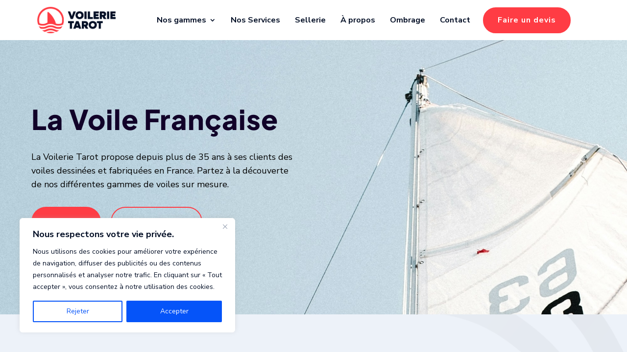

--- FILE ---
content_type: text/html; charset=UTF-8
request_url: https://www.voilerie-tarot.fr/
body_size: 74402
content:
<!DOCTYPE html>
<html lang="fr-FR">
<head>
	<meta charset="UTF-8" />
<meta http-equiv="X-UA-Compatible" content="IE=edge">
	<link rel="pingback" href="https://www.voilerie-tarot.fr/xmlrpc.php" />

	<script type="text/javascript">
		document.documentElement.className = 'js';
	</script>
	
	<script id="diviarea-loader">window.DiviPopupData=window.DiviAreaConfig={"zIndex":1000000,"animateSpeed":400,"triggerClassPrefix":"show-popup-","idAttrib":"data-popup","modalIndicatorClass":"is-modal","blockingIndicatorClass":"is-blocking","defaultShowCloseButton":true,"withCloseClass":"with-close","noCloseClass":"no-close","triggerCloseClass":"close","singletonClass":"single","darkModeClass":"dark","noShadowClass":"no-shadow","altCloseClass":"close-alt","popupSelector":".et_pb_section.popup","initializeOnEvent":"et_pb_after_init_modules","popupWrapperClass":"area-outer-wrap","fullHeightClass":"full-height","openPopupClass":"da-overlay-visible","overlayClass":"da-overlay","exitIndicatorClass":"on-exit","hoverTriggerClass":"on-hover","clickTriggerClass":"on-click","onExitDelay":2000,"notMobileClass":"not-mobile","notTabletClass":"not-tablet","notDesktopClass":"not-desktop","baseContext":"body","activePopupClass":"is-open","closeButtonClass":"da-close","withLoaderClass":"with-loader","debug":false,"ajaxUrl":"https:\/\/www.voilerie-tarot.fr\/wp-admin\/admin-ajax.php","sys":[]};var divimode_loader=function(){"use strict";!function(t){t.DiviArea=t.DiviPopup={loaded:!1};var n=t.DiviArea,i=n.Hooks={},o={};function r(t,n,i){var r,e,c;if("string"==typeof t)if(o[t]){if(n)if((r=o[t])&&i)for(c=r.length;c--;)(e=r[c]).callback===n&&e.context===i&&(r[c]=!1);else for(c=r.length;c--;)r[c].callback===n&&(r[c]=!1)}else o[t]=[]}function e(t,n,i,r){if("string"==typeof t){var e={callback:n,priority:i,context:r},c=o[t];c?(c.push(e),c=function(t){var n,i,o,r,e=t.length;for(r=1;r<e;r++)for(n=t[r],i=r;i>0;i--)(o=t[i-1]).priority>n.priority&&(t[i]=o,t[i-1]=n);return t}(c)):c=[e],o[t]=c}}function c(t,n,i){"string"==typeof n&&(n=[n]);var r,e,c=[];for(r=0;r<n.length;r++)Array.prototype.push.apply(c,o[n[r]]);for(e=0;e<c.length;e++){var a=void 0;c[e]&&"function"==typeof c[e].callback&&("filter"===t?void 0!==(a=c[e].callback.apply(c[e].context,i))&&(i[0]=a):c[e].callback.apply(c[e].context,i))}if("filter"===t)return i[0]}i.silent=function(){return i},n.removeFilter=i.removeFilter=function(t,n){r(t,n)},n.removeAction=i.removeAction=function(t,n){r(t,n)},n.applyFilters=i.applyFilters=function(t){for(var n=[],i=arguments.length-1;i-- >0;)n[i]=arguments[i+1];return c("filter",t,n)},n.doAction=i.doAction=function(t){for(var n=[],i=arguments.length-1;i-- >0;)n[i]=arguments[i+1];c("action",t,n)},n.addFilter=i.addFilter=function(n,i,o,r){e(n,i,parseInt(o||10,10),r||t)},n.addAction=i.addAction=function(n,i,o,r){e(n,i,parseInt(o||10,10),r||t)},n.addActionOnce=i.addActionOnce=function(n,i,o,c){e(n,i,parseInt(o||10,10),c||t),e(n,(function(){r(n,i)}),1+parseInt(o||10,10),c||t)}}(window);return{}}();
</script><style id="et-divi-userfonts">@font-face { font-family: "Plus Jakarta Sans - Extra Bold"; font-display: swap;  src: url("https://www.voilerie-tarot.fr/wp-content/uploads/et-fonts/PlusJakartaSans-ExtraBold-1.ttf") format("truetype"); }</style><meta name='robots' content='index, follow, max-image-preview:large, max-snippet:-1, max-video-preview:-1' />
<script type="text/javascript">
			let jqueryParams=[],jQuery=function(r){return jqueryParams=[...jqueryParams,r],jQuery},$=function(r){return jqueryParams=[...jqueryParams,r],$};window.jQuery=jQuery,window.$=jQuery;let customHeadScripts=!1;jQuery.fn=jQuery.prototype={},$.fn=jQuery.prototype={},jQuery.noConflict=function(r){if(window.jQuery)return jQuery=window.jQuery,$=window.jQuery,customHeadScripts=!0,jQuery.noConflict},jQuery.ready=function(r){jqueryParams=[...jqueryParams,r]},$.ready=function(r){jqueryParams=[...jqueryParams,r]},jQuery.load=function(r){jqueryParams=[...jqueryParams,r]},$.load=function(r){jqueryParams=[...jqueryParams,r]},jQuery.fn.ready=function(r){jqueryParams=[...jqueryParams,r]},$.fn.ready=function(r){jqueryParams=[...jqueryParams,r]};</script>
	<!-- This site is optimized with the Yoast SEO plugin v26.7 - https://yoast.com/wordpress/plugins/seo/ -->
	<title>Voilerie Tarot aux Sables-d&#039;Olonne : voiles sur mesure</title>
	<meta name="description" content="Découvrez la voilerie Tarot aux Sables-d&#039;Olonne, spécialisée dans la création de voiles sur mesure, 4 gammes pensées pour chaque type de bateaux." />
	<link rel="canonical" href="https://www.voilerie-tarot.fr/" />
	<meta property="og:locale" content="fr_FR" />
	<meta property="og:type" content="website" />
	<meta property="og:title" content="Voilerie Tarot aux Sables-d&#039;Olonne : voiles sur mesure" />
	<meta property="og:description" content="Découvrez la voilerie Tarot aux Sables-d&#039;Olonne, spécialisée dans la création de voiles sur mesure, 4 gammes pensées pour chaque type de bateaux." />
	<meta property="og:url" content="https://www.voilerie-tarot.fr/" />
	<meta property="og:site_name" content="Voilerie Tarot" />
	<meta property="article:modified_time" content="2025-10-03T10:35:28+00:00" />
	<meta name="twitter:card" content="summary_large_image" />
	<script type="application/ld+json" class="yoast-schema-graph">{"@context":"https://schema.org","@graph":[{"@type":"WebPage","@id":"https://www.voilerie-tarot.fr/","url":"https://www.voilerie-tarot.fr/","name":"Voilerie Tarot aux Sables-d'Olonne : voiles sur mesure","isPartOf":{"@id":"https://www.voilerie-tarot.fr/#website"},"datePublished":"2025-04-04T09:59:27+00:00","dateModified":"2025-10-03T10:35:28+00:00","description":"Découvrez la voilerie Tarot aux Sables-d'Olonne, spécialisée dans la création de voiles sur mesure, 4 gammes pensées pour chaque type de bateaux.","breadcrumb":{"@id":"https://www.voilerie-tarot.fr/#breadcrumb"},"inLanguage":"fr-FR","potentialAction":[{"@type":"ReadAction","target":["https://www.voilerie-tarot.fr/"]}]},{"@type":"BreadcrumbList","@id":"https://www.voilerie-tarot.fr/#breadcrumb","itemListElement":[{"@type":"ListItem","position":1,"name":"Accueil"}]},{"@type":"WebSite","@id":"https://www.voilerie-tarot.fr/#website","url":"https://www.voilerie-tarot.fr/","name":"Voilerie Tarot","description":"La liberté made in France","potentialAction":[{"@type":"SearchAction","target":{"@type":"EntryPoint","urlTemplate":"https://www.voilerie-tarot.fr/?s={search_term_string}"},"query-input":{"@type":"PropertyValueSpecification","valueRequired":true,"valueName":"search_term_string"}}],"inLanguage":"fr-FR"}]}</script>
	<!-- / Yoast SEO plugin. -->


<link rel='dns-prefetch' href='//fonts.googleapis.com' />
<link rel="alternate" type="application/rss+xml" title="Voilerie Tarot &raquo; Flux" href="https://www.voilerie-tarot.fr/feed/" />
<link rel="alternate" type="application/rss+xml" title="Voilerie Tarot &raquo; Flux des commentaires" href="https://www.voilerie-tarot.fr/comments/feed/" />
<link rel="alternate" title="oEmbed (JSON)" type="application/json+oembed" href="https://www.voilerie-tarot.fr/wp-json/oembed/1.0/embed?url=https%3A%2F%2Fwww.voilerie-tarot.fr%2F" />
<link rel="alternate" title="oEmbed (XML)" type="text/xml+oembed" href="https://www.voilerie-tarot.fr/wp-json/oembed/1.0/embed?url=https%3A%2F%2Fwww.voilerie-tarot.fr%2F&#038;format=xml" />
<meta content="Voilerie Tarot v.3.21.4.1554731866" name="generator"/><link rel='stylesheet' id='dcl-slick-css' href='https://www.voilerie-tarot.fr/wp-content/plugins/wow-carousel-for-divi-lite/assets/libs/slick/slick.min.css?ver=2.1.5' type='text/css' media='all' />
<link rel='stylesheet' id='dcl-magnific-css' href='https://www.voilerie-tarot.fr/wp-content/plugins/wow-carousel-for-divi-lite/assets/libs/magnific/magnific-popup.min.css?ver=2.1.5' type='text/css' media='all' />
<link rel='stylesheet' id='dcl-frontend-styles-css' href='https://www.voilerie-tarot.fr/wp-content/plugins/wow-carousel-for-divi-lite/dist/frontend-styles.css?ver=09aba2ca7cf4584ffad0' type='text/css' media='all' />
<link rel='stylesheet' id='css-divi-area-css' href='https://www.voilerie-tarot.fr/wp-content/plugins/popups-for-divi/styles/front.min.css?ver=3.2.3' type='text/css' media='all' />
<style id='css-divi-area-inline-css' type='text/css'>
.et_pb_section.popup{display:none}
/*# sourceURL=css-divi-area-inline-css */
</style>
<link rel='stylesheet' id='css-divi-area-popuphidden-css' href='https://www.voilerie-tarot.fr/wp-content/plugins/popups-for-divi/styles/front-popuphidden.min.css?ver=3.2.3' type='text/css' media='all' />
<style id='divi-style-parent-inline-inline-css' type='text/css'>
/*!
Theme Name: Divi
Theme URI: http://www.elegantthemes.com/gallery/divi/
Version: 4.27.5
Description: Smart. Flexible. Beautiful. Divi is the most powerful theme in our collection.
Author: Elegant Themes
Author URI: http://www.elegantthemes.com
License: GNU General Public License v2
License URI: http://www.gnu.org/licenses/gpl-2.0.html
*/

a,abbr,acronym,address,applet,b,big,blockquote,body,center,cite,code,dd,del,dfn,div,dl,dt,em,fieldset,font,form,h1,h2,h3,h4,h5,h6,html,i,iframe,img,ins,kbd,label,legend,li,object,ol,p,pre,q,s,samp,small,span,strike,strong,sub,sup,tt,u,ul,var{margin:0;padding:0;border:0;outline:0;font-size:100%;-ms-text-size-adjust:100%;-webkit-text-size-adjust:100%;vertical-align:baseline;background:transparent}body{line-height:1}ol,ul{list-style:none}blockquote,q{quotes:none}blockquote:after,blockquote:before,q:after,q:before{content:"";content:none}blockquote{margin:20px 0 30px;border-left:5px solid;padding-left:20px}:focus{outline:0}del{text-decoration:line-through}pre{overflow:auto;padding:10px}figure{margin:0}table{border-collapse:collapse;border-spacing:0}article,aside,footer,header,hgroup,nav,section{display:block}body{font-family:Open Sans,Arial,sans-serif;font-size:14px;color:#666;background-color:#fff;line-height:1.7em;font-weight:500;-webkit-font-smoothing:antialiased;-moz-osx-font-smoothing:grayscale}body.page-template-page-template-blank-php #page-container{padding-top:0!important}body.et_cover_background{background-size:cover!important;background-position:top!important;background-repeat:no-repeat!important;background-attachment:fixed}a{color:#2ea3f2}a,a:hover{text-decoration:none}p{padding-bottom:1em}p:not(.has-background):last-of-type{padding-bottom:0}p.et_normal_padding{padding-bottom:1em}strong{font-weight:700}cite,em,i{font-style:italic}code,pre{font-family:Courier New,monospace;margin-bottom:10px}ins{text-decoration:none}sub,sup{height:0;line-height:1;position:relative;vertical-align:baseline}sup{bottom:.8em}sub{top:.3em}dl{margin:0 0 1.5em}dl dt{font-weight:700}dd{margin-left:1.5em}blockquote p{padding-bottom:0}embed,iframe,object,video{max-width:100%}h1,h2,h3,h4,h5,h6{color:#333;padding-bottom:10px;line-height:1em;font-weight:500}h1 a,h2 a,h3 a,h4 a,h5 a,h6 a{color:inherit}h1{font-size:30px}h2{font-size:26px}h3{font-size:22px}h4{font-size:18px}h5{font-size:16px}h6{font-size:14px}input{-webkit-appearance:none}input[type=checkbox]{-webkit-appearance:checkbox}input[type=radio]{-webkit-appearance:radio}input.text,input.title,input[type=email],input[type=password],input[type=tel],input[type=text],select,textarea{background-color:#fff;border:1px solid #bbb;padding:2px;color:#4e4e4e}input.text:focus,input.title:focus,input[type=text]:focus,select:focus,textarea:focus{border-color:#2d3940;color:#3e3e3e}input.text,input.title,input[type=text],select,textarea{margin:0}textarea{padding:4px}button,input,select,textarea{font-family:inherit}img{max-width:100%;height:auto}.clear{clear:both}br.clear{margin:0;padding:0}.pagination{clear:both}#et_search_icon:hover,.et-social-icon a:hover,.et_password_protected_form .et_submit_button,.form-submit .et_pb_buttontton.alt.disabled,.nav-single a,.posted_in a{color:#2ea3f2}.et-search-form,blockquote{border-color:#2ea3f2}#main-content{background-color:#fff}.container{width:80%;max-width:1080px;margin:auto;position:relative}body:not(.et-tb) #main-content .container,body:not(.et-tb-has-header) #main-content .container{padding-top:58px}.et_full_width_page #main-content .container:before{display:none}.main_title{margin-bottom:20px}.et_password_protected_form .et_submit_button:hover,.form-submit .et_pb_button:hover{background:rgba(0,0,0,.05)}.et_button_icon_visible .et_pb_button{padding-right:2em;padding-left:.7em}.et_button_icon_visible .et_pb_button:after{opacity:1;margin-left:0}.et_button_left .et_pb_button:hover:after{left:.15em}.et_button_left .et_pb_button:after{margin-left:0;left:1em}.et_button_icon_visible.et_button_left .et_pb_button,.et_button_left .et_pb_button:hover,.et_button_left .et_pb_module .et_pb_button:hover{padding-left:2em;padding-right:.7em}.et_button_icon_visible.et_button_left .et_pb_button:after,.et_button_left .et_pb_button:hover:after{left:.15em}.et_password_protected_form .et_submit_button:hover,.form-submit .et_pb_button:hover{padding:.3em 1em}.et_button_no_icon .et_pb_button:after{display:none}.et_button_no_icon.et_button_icon_visible.et_button_left .et_pb_button,.et_button_no_icon.et_button_left .et_pb_button:hover,.et_button_no_icon .et_pb_button,.et_button_no_icon .et_pb_button:hover{padding:.3em 1em!important}.et_button_custom_icon .et_pb_button:after{line-height:1.7em}.et_button_custom_icon.et_button_icon_visible .et_pb_button:after,.et_button_custom_icon .et_pb_button:hover:after{margin-left:.3em}#left-area .post_format-post-format-gallery .wp-block-gallery:first-of-type{padding:0;margin-bottom:-16px}.entry-content table:not(.variations){border:1px solid #eee;margin:0 0 15px;text-align:left;width:100%}.entry-content thead th,.entry-content tr th{color:#555;font-weight:700;padding:9px 24px}.entry-content tr td{border-top:1px solid #eee;padding:6px 24px}#left-area ul,.entry-content ul,.et-l--body ul,.et-l--footer ul,.et-l--header ul{list-style-type:disc;padding:0 0 23px 1em;line-height:26px}#left-area ol,.entry-content ol,.et-l--body ol,.et-l--footer ol,.et-l--header ol{list-style-type:decimal;list-style-position:inside;padding:0 0 23px;line-height:26px}#left-area ul li ul,.entry-content ul li ol{padding:2px 0 2px 20px}#left-area ol li ul,.entry-content ol li ol,.et-l--body ol li ol,.et-l--footer ol li ol,.et-l--header ol li ol{padding:2px 0 2px 35px}#left-area ul.wp-block-gallery{display:-webkit-box;display:-ms-flexbox;display:flex;-ms-flex-wrap:wrap;flex-wrap:wrap;list-style-type:none;padding:0}#left-area ul.products{padding:0!important;line-height:1.7!important;list-style:none!important}.gallery-item a{display:block}.gallery-caption,.gallery-item a{width:90%}#wpadminbar{z-index:100001}#left-area .post-meta{font-size:14px;padding-bottom:15px}#left-area .post-meta a{text-decoration:none;color:#666}#left-area .et_featured_image{padding-bottom:7px}.single .post{padding-bottom:25px}body.single .et_audio_content{margin-bottom:-6px}.nav-single a{text-decoration:none;color:#2ea3f2;font-size:14px;font-weight:400}.nav-previous{float:left}.nav-next{float:right}.et_password_protected_form p input{background-color:#eee;border:none!important;width:100%!important;border-radius:0!important;font-size:14px;color:#999!important;padding:16px!important;-webkit-box-sizing:border-box;box-sizing:border-box}.et_password_protected_form label{display:none}.et_password_protected_form .et_submit_button{font-family:inherit;display:block;float:right;margin:8px auto 0;cursor:pointer}.post-password-required p.nocomments.container{max-width:100%}.post-password-required p.nocomments.container:before{display:none}.aligncenter,div.post .new-post .aligncenter{display:block;margin-left:auto;margin-right:auto}.wp-caption{border:1px solid #ddd;text-align:center;background-color:#f3f3f3;margin-bottom:10px;max-width:96%;padding:8px}.wp-caption.alignleft{margin:0 30px 20px 0}.wp-caption.alignright{margin:0 0 20px 30px}.wp-caption img{margin:0;padding:0;border:0}.wp-caption p.wp-caption-text{font-size:12px;padding:0 4px 5px;margin:0}.alignright{float:right}.alignleft{float:left}img.alignleft{display:inline;float:left;margin-right:15px}img.alignright{display:inline;float:right;margin-left:15px}.page.et_pb_pagebuilder_layout #main-content{background-color:transparent}body #main-content .et_builder_inner_content>h1,body #main-content .et_builder_inner_content>h2,body #main-content .et_builder_inner_content>h3,body #main-content .et_builder_inner_content>h4,body #main-content .et_builder_inner_content>h5,body #main-content .et_builder_inner_content>h6{line-height:1.4em}body #main-content .et_builder_inner_content>p{line-height:1.7em}.wp-block-pullquote{margin:20px 0 30px}.wp-block-pullquote.has-background blockquote{border-left:none}.wp-block-group.has-background{padding:1.5em 1.5em .5em}@media (min-width:981px){#left-area{width:79.125%;padding-bottom:23px}#main-content .container:before{content:"";position:absolute;top:0;height:100%;width:1px;background-color:#e2e2e2}.et_full_width_page #left-area,.et_no_sidebar #left-area{float:none;width:100%!important}.et_full_width_page #left-area{padding-bottom:0}.et_no_sidebar #main-content .container:before{display:none}}@media (max-width:980px){#page-container{padding-top:80px}.et-tb #page-container,.et-tb-has-header #page-container{padding-top:0!important}#left-area,#sidebar{width:100%!important}#main-content .container:before{display:none!important}.et_full_width_page .et_gallery_item:nth-child(4n+1){clear:none}}@media print{#page-container{padding-top:0!important}}#wp-admin-bar-et-use-visual-builder a:before{font-family:ETmodules!important;content:"\e625";font-size:30px!important;width:28px;margin-top:-3px;color:#974df3!important}#wp-admin-bar-et-use-visual-builder:hover a:before{color:#fff!important}#wp-admin-bar-et-use-visual-builder:hover a,#wp-admin-bar-et-use-visual-builder a:hover{transition:background-color .5s ease;-webkit-transition:background-color .5s ease;-moz-transition:background-color .5s ease;background-color:#7e3bd0!important;color:#fff!important}* html .clearfix,:first-child+html .clearfix{zoom:1}.iphone .et_pb_section_video_bg video::-webkit-media-controls-start-playback-button{display:none!important;-webkit-appearance:none}.et_mobile_device .et_pb_section_parallax .et_pb_parallax_css{background-attachment:scroll}.et-social-facebook a.icon:before{content:"\e093"}.et-social-twitter a.icon:before{content:"\e094"}.et-social-google-plus a.icon:before{content:"\e096"}.et-social-instagram a.icon:before{content:"\e09a"}.et-social-rss a.icon:before{content:"\e09e"}.ai1ec-single-event:after{content:" ";display:table;clear:both}.evcal_event_details .evcal_evdata_cell .eventon_details_shading_bot.eventon_details_shading_bot{z-index:3}.wp-block-divi-layout{margin-bottom:1em}*{-webkit-box-sizing:border-box;box-sizing:border-box}#et-info-email:before,#et-info-phone:before,#et_search_icon:before,.comment-reply-link:after,.et-cart-info span:before,.et-pb-arrow-next:before,.et-pb-arrow-prev:before,.et-social-icon a:before,.et_audio_container .mejs-playpause-button button:before,.et_audio_container .mejs-volume-button button:before,.et_overlay:before,.et_password_protected_form .et_submit_button:after,.et_pb_button:after,.et_pb_contact_reset:after,.et_pb_contact_submit:after,.et_pb_font_icon:before,.et_pb_newsletter_button:after,.et_pb_pricing_table_button:after,.et_pb_promo_button:after,.et_pb_testimonial:before,.et_pb_toggle_title:before,.form-submit .et_pb_button:after,.mobile_menu_bar:before,a.et_pb_more_button:after{font-family:ETmodules!important;speak:none;font-style:normal;font-weight:400;-webkit-font-feature-settings:normal;font-feature-settings:normal;font-variant:normal;text-transform:none;line-height:1;-webkit-font-smoothing:antialiased;-moz-osx-font-smoothing:grayscale;text-shadow:0 0;direction:ltr}.et-pb-icon,.et_pb_custom_button_icon.et_pb_button:after,.et_pb_login .et_pb_custom_button_icon.et_pb_button:after,.et_pb_woo_custom_button_icon .button.et_pb_custom_button_icon.et_pb_button:after,.et_pb_woo_custom_button_icon .button.et_pb_custom_button_icon.et_pb_button:hover:after{content:attr(data-icon)}.et-pb-icon{font-family:ETmodules;speak:none;font-weight:400;-webkit-font-feature-settings:normal;font-feature-settings:normal;font-variant:normal;text-transform:none;line-height:1;-webkit-font-smoothing:antialiased;font-size:96px;font-style:normal;display:inline-block;-webkit-box-sizing:border-box;box-sizing:border-box;direction:ltr}#et-ajax-saving{display:none;-webkit-transition:background .3s,-webkit-box-shadow .3s;transition:background .3s,-webkit-box-shadow .3s;transition:background .3s,box-shadow .3s;transition:background .3s,box-shadow .3s,-webkit-box-shadow .3s;-webkit-box-shadow:rgba(0,139,219,.247059) 0 0 60px;box-shadow:0 0 60px rgba(0,139,219,.247059);position:fixed;top:50%;left:50%;width:50px;height:50px;background:#fff;border-radius:50px;margin:-25px 0 0 -25px;z-index:999999;text-align:center}#et-ajax-saving img{margin:9px}.et-safe-mode-indicator,.et-safe-mode-indicator:focus,.et-safe-mode-indicator:hover{-webkit-box-shadow:0 5px 10px rgba(41,196,169,.15);box-shadow:0 5px 10px rgba(41,196,169,.15);background:#29c4a9;color:#fff;font-size:14px;font-weight:600;padding:12px;line-height:16px;border-radius:3px;position:fixed;bottom:30px;right:30px;z-index:999999;text-decoration:none;font-family:Open Sans,sans-serif;-webkit-font-smoothing:antialiased;-moz-osx-font-smoothing:grayscale}.et_pb_button{font-size:20px;font-weight:500;padding:.3em 1em;line-height:1.7em!important;background-color:transparent;background-size:cover;background-position:50%;background-repeat:no-repeat;border:2px solid;border-radius:3px;-webkit-transition-duration:.2s;transition-duration:.2s;-webkit-transition-property:all!important;transition-property:all!important}.et_pb_button,.et_pb_button_inner{position:relative}.et_pb_button:hover,.et_pb_module .et_pb_button:hover{border:2px solid transparent;padding:.3em 2em .3em .7em}.et_pb_button:hover{background-color:hsla(0,0%,100%,.2)}.et_pb_bg_layout_light.et_pb_button:hover,.et_pb_bg_layout_light .et_pb_button:hover{background-color:rgba(0,0,0,.05)}.et_pb_button:after,.et_pb_button:before{font-size:32px;line-height:1em;content:"\35";opacity:0;position:absolute;margin-left:-1em;-webkit-transition:all .2s;transition:all .2s;text-transform:none;-webkit-font-feature-settings:"kern" off;font-feature-settings:"kern" off;font-variant:none;font-style:normal;font-weight:400;text-shadow:none}.et_pb_button.et_hover_enabled:hover:after,.et_pb_button.et_pb_hovered:hover:after{-webkit-transition:none!important;transition:none!important}.et_pb_button:before{display:none}.et_pb_button:hover:after{opacity:1;margin-left:0}.et_pb_column_1_3 h1,.et_pb_column_1_4 h1,.et_pb_column_1_5 h1,.et_pb_column_1_6 h1,.et_pb_column_2_5 h1{font-size:26px}.et_pb_column_1_3 h2,.et_pb_column_1_4 h2,.et_pb_column_1_5 h2,.et_pb_column_1_6 h2,.et_pb_column_2_5 h2{font-size:23px}.et_pb_column_1_3 h3,.et_pb_column_1_4 h3,.et_pb_column_1_5 h3,.et_pb_column_1_6 h3,.et_pb_column_2_5 h3{font-size:20px}.et_pb_column_1_3 h4,.et_pb_column_1_4 h4,.et_pb_column_1_5 h4,.et_pb_column_1_6 h4,.et_pb_column_2_5 h4{font-size:18px}.et_pb_column_1_3 h5,.et_pb_column_1_4 h5,.et_pb_column_1_5 h5,.et_pb_column_1_6 h5,.et_pb_column_2_5 h5{font-size:16px}.et_pb_column_1_3 h6,.et_pb_column_1_4 h6,.et_pb_column_1_5 h6,.et_pb_column_1_6 h6,.et_pb_column_2_5 h6{font-size:15px}.et_pb_bg_layout_dark,.et_pb_bg_layout_dark h1,.et_pb_bg_layout_dark h2,.et_pb_bg_layout_dark h3,.et_pb_bg_layout_dark h4,.et_pb_bg_layout_dark h5,.et_pb_bg_layout_dark h6{color:#fff!important}.et_pb_module.et_pb_text_align_left{text-align:left}.et_pb_module.et_pb_text_align_center{text-align:center}.et_pb_module.et_pb_text_align_right{text-align:right}.et_pb_module.et_pb_text_align_justified{text-align:justify}.clearfix:after{visibility:hidden;display:block;font-size:0;content:" ";clear:both;height:0}.et_pb_bg_layout_light .et_pb_more_button{color:#2ea3f2}.et_builder_inner_content{position:relative;z-index:1}header .et_builder_inner_content{z-index:2}.et_pb_css_mix_blend_mode_passthrough{mix-blend-mode:unset!important}.et_pb_image_container{margin:-20px -20px 29px}.et_pb_module_inner{position:relative}.et_hover_enabled_preview{z-index:2}.et_hover_enabled:hover{position:relative;z-index:2}.et_pb_all_tabs,.et_pb_module,.et_pb_posts_nav a,.et_pb_tab,.et_pb_with_background{position:relative;background-size:cover;background-position:50%;background-repeat:no-repeat}.et_pb_background_mask,.et_pb_background_pattern{bottom:0;left:0;position:absolute;right:0;top:0}.et_pb_background_mask{background-size:calc(100% + 2px) calc(100% + 2px);background-repeat:no-repeat;background-position:50%;overflow:hidden}.et_pb_background_pattern{background-position:0 0;background-repeat:repeat}.et_pb_with_border{position:relative;border:0 solid #333}.post-password-required .et_pb_row{padding:0;width:100%}.post-password-required .et_password_protected_form{min-height:0}body.et_pb_pagebuilder_layout.et_pb_show_title .post-password-required .et_password_protected_form h1,body:not(.et_pb_pagebuilder_layout) .post-password-required .et_password_protected_form h1{display:none}.et_pb_no_bg{padding:0!important}.et_overlay.et_pb_inline_icon:before,.et_pb_inline_icon:before{content:attr(data-icon)}.et_pb_more_button{color:inherit;text-shadow:none;text-decoration:none;display:inline-block;margin-top:20px}.et_parallax_bg_wrap{overflow:hidden;position:absolute;top:0;right:0;bottom:0;left:0}.et_parallax_bg{background-repeat:no-repeat;background-position:top;background-size:cover;position:absolute;bottom:0;left:0;width:100%;height:100%;display:block}.et_parallax_bg.et_parallax_bg__hover,.et_parallax_bg.et_parallax_bg_phone,.et_parallax_bg.et_parallax_bg_tablet,.et_parallax_gradient.et_parallax_gradient__hover,.et_parallax_gradient.et_parallax_gradient_phone,.et_parallax_gradient.et_parallax_gradient_tablet,.et_pb_section_parallax_hover:hover .et_parallax_bg:not(.et_parallax_bg__hover),.et_pb_section_parallax_hover:hover .et_parallax_gradient:not(.et_parallax_gradient__hover){display:none}.et_pb_section_parallax_hover:hover .et_parallax_bg.et_parallax_bg__hover,.et_pb_section_parallax_hover:hover .et_parallax_gradient.et_parallax_gradient__hover{display:block}.et_parallax_gradient{bottom:0;display:block;left:0;position:absolute;right:0;top:0}.et_pb_module.et_pb_section_parallax,.et_pb_posts_nav a.et_pb_section_parallax,.et_pb_tab.et_pb_section_parallax{position:relative}.et_pb_section_parallax .et_pb_parallax_css,.et_pb_slides .et_parallax_bg.et_pb_parallax_css{background-attachment:fixed}body.et-bfb .et_pb_section_parallax .et_pb_parallax_css,body.et-bfb .et_pb_slides .et_parallax_bg.et_pb_parallax_css{background-attachment:scroll;bottom:auto}.et_pb_section_parallax.et_pb_column .et_pb_module,.et_pb_section_parallax.et_pb_row .et_pb_column,.et_pb_section_parallax.et_pb_row .et_pb_module{z-index:9;position:relative}.et_pb_more_button:hover:after{opacity:1;margin-left:0}.et_pb_preload .et_pb_section_video_bg,.et_pb_preload>div{visibility:hidden}.et_pb_preload,.et_pb_section.et_pb_section_video.et_pb_preload{position:relative;background:#464646!important}.et_pb_preload:before{content:"";position:absolute;top:50%;left:50%;background:url(https://www.voilerie-tarot.fr/wp-content/themes/Divi/includes/builder/styles/images/preloader.gif) no-repeat;border-radius:32px;width:32px;height:32px;margin:-16px 0 0 -16px}.box-shadow-overlay{position:absolute;top:0;left:0;width:100%;height:100%;z-index:10;pointer-events:none}.et_pb_section>.box-shadow-overlay~.et_pb_row{z-index:11}body.safari .section_has_divider{will-change:transform}.et_pb_row>.box-shadow-overlay{z-index:8}.has-box-shadow-overlay{position:relative}.et_clickable{cursor:pointer}.screen-reader-text{border:0;clip:rect(1px,1px,1px,1px);-webkit-clip-path:inset(50%);clip-path:inset(50%);height:1px;margin:-1px;overflow:hidden;padding:0;position:absolute!important;width:1px;word-wrap:normal!important}.et_multi_view_hidden,.et_multi_view_hidden_image{display:none!important}@keyframes multi-view-image-fade{0%{opacity:0}10%{opacity:.1}20%{opacity:.2}30%{opacity:.3}40%{opacity:.4}50%{opacity:.5}60%{opacity:.6}70%{opacity:.7}80%{opacity:.8}90%{opacity:.9}to{opacity:1}}.et_multi_view_image__loading{visibility:hidden}.et_multi_view_image__loaded{-webkit-animation:multi-view-image-fade .5s;animation:multi-view-image-fade .5s}#et-pb-motion-effects-offset-tracker{visibility:hidden!important;opacity:0;position:absolute;top:0;left:0}.et-pb-before-scroll-animation{opacity:0}header.et-l.et-l--header:after{clear:both;display:block;content:""}.et_pb_module{-webkit-animation-timing-function:linear;animation-timing-function:linear;-webkit-animation-duration:.2s;animation-duration:.2s}@-webkit-keyframes fadeBottom{0%{opacity:0;-webkit-transform:translateY(10%);transform:translateY(10%)}to{opacity:1;-webkit-transform:translateY(0);transform:translateY(0)}}@keyframes fadeBottom{0%{opacity:0;-webkit-transform:translateY(10%);transform:translateY(10%)}to{opacity:1;-webkit-transform:translateY(0);transform:translateY(0)}}@-webkit-keyframes fadeLeft{0%{opacity:0;-webkit-transform:translateX(-10%);transform:translateX(-10%)}to{opacity:1;-webkit-transform:translateX(0);transform:translateX(0)}}@keyframes fadeLeft{0%{opacity:0;-webkit-transform:translateX(-10%);transform:translateX(-10%)}to{opacity:1;-webkit-transform:translateX(0);transform:translateX(0)}}@-webkit-keyframes fadeRight{0%{opacity:0;-webkit-transform:translateX(10%);transform:translateX(10%)}to{opacity:1;-webkit-transform:translateX(0);transform:translateX(0)}}@keyframes fadeRight{0%{opacity:0;-webkit-transform:translateX(10%);transform:translateX(10%)}to{opacity:1;-webkit-transform:translateX(0);transform:translateX(0)}}@-webkit-keyframes fadeTop{0%{opacity:0;-webkit-transform:translateY(-10%);transform:translateY(-10%)}to{opacity:1;-webkit-transform:translateX(0);transform:translateX(0)}}@keyframes fadeTop{0%{opacity:0;-webkit-transform:translateY(-10%);transform:translateY(-10%)}to{opacity:1;-webkit-transform:translateX(0);transform:translateX(0)}}@-webkit-keyframes fadeIn{0%{opacity:0}to{opacity:1}}@keyframes fadeIn{0%{opacity:0}to{opacity:1}}.et-waypoint:not(.et_pb_counters){opacity:0}@media (min-width:981px){.et_pb_section.et_section_specialty div.et_pb_row .et_pb_column .et_pb_column .et_pb_module.et-last-child,.et_pb_section.et_section_specialty div.et_pb_row .et_pb_column .et_pb_column .et_pb_module:last-child,.et_pb_section.et_section_specialty div.et_pb_row .et_pb_column .et_pb_row_inner .et_pb_column .et_pb_module.et-last-child,.et_pb_section.et_section_specialty div.et_pb_row .et_pb_column .et_pb_row_inner .et_pb_column .et_pb_module:last-child,.et_pb_section div.et_pb_row .et_pb_column .et_pb_module.et-last-child,.et_pb_section div.et_pb_row .et_pb_column .et_pb_module:last-child{margin-bottom:0}}@media (max-width:980px){.et_overlay.et_pb_inline_icon_tablet:before,.et_pb_inline_icon_tablet:before{content:attr(data-icon-tablet)}.et_parallax_bg.et_parallax_bg_tablet_exist,.et_parallax_gradient.et_parallax_gradient_tablet_exist{display:none}.et_parallax_bg.et_parallax_bg_tablet,.et_parallax_gradient.et_parallax_gradient_tablet{display:block}.et_pb_column .et_pb_module{margin-bottom:30px}.et_pb_row .et_pb_column .et_pb_module.et-last-child,.et_pb_row .et_pb_column .et_pb_module:last-child,.et_section_specialty .et_pb_row .et_pb_column .et_pb_module.et-last-child,.et_section_specialty .et_pb_row .et_pb_column .et_pb_module:last-child{margin-bottom:0}.et_pb_more_button{display:inline-block!important}.et_pb_bg_layout_light_tablet.et_pb_button,.et_pb_bg_layout_light_tablet.et_pb_module.et_pb_button,.et_pb_bg_layout_light_tablet .et_pb_more_button{color:#2ea3f2}.et_pb_bg_layout_light_tablet .et_pb_forgot_password a{color:#666}.et_pb_bg_layout_light_tablet h1,.et_pb_bg_layout_light_tablet h2,.et_pb_bg_layout_light_tablet h3,.et_pb_bg_layout_light_tablet h4,.et_pb_bg_layout_light_tablet h5,.et_pb_bg_layout_light_tablet h6{color:#333!important}.et_pb_module .et_pb_bg_layout_light_tablet.et_pb_button{color:#2ea3f2!important}.et_pb_bg_layout_light_tablet{color:#666!important}.et_pb_bg_layout_dark_tablet,.et_pb_bg_layout_dark_tablet h1,.et_pb_bg_layout_dark_tablet h2,.et_pb_bg_layout_dark_tablet h3,.et_pb_bg_layout_dark_tablet h4,.et_pb_bg_layout_dark_tablet h5,.et_pb_bg_layout_dark_tablet h6{color:#fff!important}.et_pb_bg_layout_dark_tablet.et_pb_button,.et_pb_bg_layout_dark_tablet.et_pb_module.et_pb_button,.et_pb_bg_layout_dark_tablet .et_pb_more_button{color:inherit}.et_pb_bg_layout_dark_tablet .et_pb_forgot_password a{color:#fff}.et_pb_module.et_pb_text_align_left-tablet{text-align:left}.et_pb_module.et_pb_text_align_center-tablet{text-align:center}.et_pb_module.et_pb_text_align_right-tablet{text-align:right}.et_pb_module.et_pb_text_align_justified-tablet{text-align:justify}}@media (max-width:767px){.et_pb_more_button{display:inline-block!important}.et_overlay.et_pb_inline_icon_phone:before,.et_pb_inline_icon_phone:before{content:attr(data-icon-phone)}.et_parallax_bg.et_parallax_bg_phone_exist,.et_parallax_gradient.et_parallax_gradient_phone_exist{display:none}.et_parallax_bg.et_parallax_bg_phone,.et_parallax_gradient.et_parallax_gradient_phone{display:block}.et-hide-mobile{display:none!important}.et_pb_bg_layout_light_phone.et_pb_button,.et_pb_bg_layout_light_phone.et_pb_module.et_pb_button,.et_pb_bg_layout_light_phone .et_pb_more_button{color:#2ea3f2}.et_pb_bg_layout_light_phone .et_pb_forgot_password a{color:#666}.et_pb_bg_layout_light_phone h1,.et_pb_bg_layout_light_phone h2,.et_pb_bg_layout_light_phone h3,.et_pb_bg_layout_light_phone h4,.et_pb_bg_layout_light_phone h5,.et_pb_bg_layout_light_phone h6{color:#333!important}.et_pb_module .et_pb_bg_layout_light_phone.et_pb_button{color:#2ea3f2!important}.et_pb_bg_layout_light_phone{color:#666!important}.et_pb_bg_layout_dark_phone,.et_pb_bg_layout_dark_phone h1,.et_pb_bg_layout_dark_phone h2,.et_pb_bg_layout_dark_phone h3,.et_pb_bg_layout_dark_phone h4,.et_pb_bg_layout_dark_phone h5,.et_pb_bg_layout_dark_phone h6{color:#fff!important}.et_pb_bg_layout_dark_phone.et_pb_button,.et_pb_bg_layout_dark_phone.et_pb_module.et_pb_button,.et_pb_bg_layout_dark_phone .et_pb_more_button{color:inherit}.et_pb_module .et_pb_bg_layout_dark_phone.et_pb_button{color:#fff!important}.et_pb_bg_layout_dark_phone .et_pb_forgot_password a{color:#fff}.et_pb_module.et_pb_text_align_left-phone{text-align:left}.et_pb_module.et_pb_text_align_center-phone{text-align:center}.et_pb_module.et_pb_text_align_right-phone{text-align:right}.et_pb_module.et_pb_text_align_justified-phone{text-align:justify}}@media (max-width:479px){a.et_pb_more_button{display:block}}@media (min-width:768px) and (max-width:980px){[data-et-multi-view-load-tablet-hidden=true]:not(.et_multi_view_swapped){display:none!important}}@media (max-width:767px){[data-et-multi-view-load-phone-hidden=true]:not(.et_multi_view_swapped){display:none!important}}.et_pb_menu.et_pb_menu--style-inline_centered_logo .et_pb_menu__menu nav ul{-webkit-box-pack:center;-ms-flex-pack:center;justify-content:center}@-webkit-keyframes multi-view-image-fade{0%{-webkit-transform:scale(1);transform:scale(1);opacity:1}50%{-webkit-transform:scale(1.01);transform:scale(1.01);opacity:1}to{-webkit-transform:scale(1);transform:scale(1);opacity:1}}
/*# sourceURL=divi-style-parent-inline-inline-css */
</style>
<style id='divi-dynamic-critical-inline-css' type='text/css'>
@font-face{font-family:ETmodules;font-display:block;src:url(//www.voilerie-tarot.fr/wp-content/themes/Divi/core/admin/fonts/modules/all/modules.eot);src:url(//www.voilerie-tarot.fr/wp-content/themes/Divi/core/admin/fonts/modules/all/modules.eot?#iefix) format("embedded-opentype"),url(//www.voilerie-tarot.fr/wp-content/themes/Divi/core/admin/fonts/modules/all/modules.woff) format("woff"),url(//www.voilerie-tarot.fr/wp-content/themes/Divi/core/admin/fonts/modules/all/modules.ttf) format("truetype"),url(//www.voilerie-tarot.fr/wp-content/themes/Divi/core/admin/fonts/modules/all/modules.svg#ETmodules) format("svg");font-weight:400;font-style:normal}
@media (min-width:981px){.et_pb_gutters3 .et_pb_column,.et_pb_gutters3.et_pb_row .et_pb_column{margin-right:5.5%}.et_pb_gutters3 .et_pb_column_4_4,.et_pb_gutters3.et_pb_row .et_pb_column_4_4{width:100%}.et_pb_gutters3 .et_pb_column_4_4 .et_pb_module,.et_pb_gutters3.et_pb_row .et_pb_column_4_4 .et_pb_module{margin-bottom:2.75%}.et_pb_gutters3 .et_pb_column_3_4,.et_pb_gutters3.et_pb_row .et_pb_column_3_4{width:73.625%}.et_pb_gutters3 .et_pb_column_3_4 .et_pb_module,.et_pb_gutters3.et_pb_row .et_pb_column_3_4 .et_pb_module{margin-bottom:3.735%}.et_pb_gutters3 .et_pb_column_2_3,.et_pb_gutters3.et_pb_row .et_pb_column_2_3{width:64.833%}.et_pb_gutters3 .et_pb_column_2_3 .et_pb_module,.et_pb_gutters3.et_pb_row .et_pb_column_2_3 .et_pb_module{margin-bottom:4.242%}.et_pb_gutters3 .et_pb_column_3_5,.et_pb_gutters3.et_pb_row .et_pb_column_3_5{width:57.8%}.et_pb_gutters3 .et_pb_column_3_5 .et_pb_module,.et_pb_gutters3.et_pb_row .et_pb_column_3_5 .et_pb_module{margin-bottom:4.758%}.et_pb_gutters3 .et_pb_column_1_2,.et_pb_gutters3.et_pb_row .et_pb_column_1_2{width:47.25%}.et_pb_gutters3 .et_pb_column_1_2 .et_pb_module,.et_pb_gutters3.et_pb_row .et_pb_column_1_2 .et_pb_module{margin-bottom:5.82%}.et_pb_gutters3 .et_pb_column_2_5,.et_pb_gutters3.et_pb_row .et_pb_column_2_5{width:36.7%}.et_pb_gutters3 .et_pb_column_2_5 .et_pb_module,.et_pb_gutters3.et_pb_row .et_pb_column_2_5 .et_pb_module{margin-bottom:7.493%}.et_pb_gutters3 .et_pb_column_1_3,.et_pb_gutters3.et_pb_row .et_pb_column_1_3{width:29.6667%}.et_pb_gutters3 .et_pb_column_1_3 .et_pb_module,.et_pb_gutters3.et_pb_row .et_pb_column_1_3 .et_pb_module{margin-bottom:9.27%}.et_pb_gutters3 .et_pb_column_1_4,.et_pb_gutters3.et_pb_row .et_pb_column_1_4{width:20.875%}.et_pb_gutters3 .et_pb_column_1_4 .et_pb_module,.et_pb_gutters3.et_pb_row .et_pb_column_1_4 .et_pb_module{margin-bottom:13.174%}.et_pb_gutters3 .et_pb_column_1_5,.et_pb_gutters3.et_pb_row .et_pb_column_1_5{width:15.6%}.et_pb_gutters3 .et_pb_column_1_5 .et_pb_module,.et_pb_gutters3.et_pb_row .et_pb_column_1_5 .et_pb_module{margin-bottom:17.628%}.et_pb_gutters3 .et_pb_column_1_6,.et_pb_gutters3.et_pb_row .et_pb_column_1_6{width:12.0833%}.et_pb_gutters3 .et_pb_column_1_6 .et_pb_module,.et_pb_gutters3.et_pb_row .et_pb_column_1_6 .et_pb_module{margin-bottom:22.759%}.et_pb_gutters3 .et_full_width_page.woocommerce-page ul.products li.product{width:20.875%;margin-right:5.5%;margin-bottom:5.5%}.et_pb_gutters3.et_left_sidebar.woocommerce-page #main-content ul.products li.product,.et_pb_gutters3.et_right_sidebar.woocommerce-page #main-content ul.products li.product{width:28.353%;margin-right:7.47%}.et_pb_gutters3.et_left_sidebar.woocommerce-page #main-content ul.products.columns-1 li.product,.et_pb_gutters3.et_right_sidebar.woocommerce-page #main-content ul.products.columns-1 li.product{width:100%;margin-right:0}.et_pb_gutters3.et_left_sidebar.woocommerce-page #main-content ul.products.columns-2 li.product,.et_pb_gutters3.et_right_sidebar.woocommerce-page #main-content ul.products.columns-2 li.product{width:48%;margin-right:4%}.et_pb_gutters3.et_left_sidebar.woocommerce-page #main-content ul.products.columns-2 li:nth-child(2n+2),.et_pb_gutters3.et_right_sidebar.woocommerce-page #main-content ul.products.columns-2 li:nth-child(2n+2){margin-right:0}.et_pb_gutters3.et_left_sidebar.woocommerce-page #main-content ul.products.columns-2 li:nth-child(3n+1),.et_pb_gutters3.et_right_sidebar.woocommerce-page #main-content ul.products.columns-2 li:nth-child(3n+1){clear:none}}
@media (min-width:981px){.et_pb_gutter.et_pb_gutters1 #left-area{width:75%}.et_pb_gutter.et_pb_gutters1 #sidebar{width:25%}.et_pb_gutters1.et_right_sidebar #left-area{padding-right:0}.et_pb_gutters1.et_left_sidebar #left-area{padding-left:0}.et_pb_gutter.et_pb_gutters1.et_right_sidebar #main-content .container:before{right:25%!important}.et_pb_gutter.et_pb_gutters1.et_left_sidebar #main-content .container:before{left:25%!important}.et_pb_gutters1 .et_pb_column,.et_pb_gutters1.et_pb_row .et_pb_column{margin-right:0}.et_pb_gutters1 .et_pb_column_4_4,.et_pb_gutters1.et_pb_row .et_pb_column_4_4{width:100%}.et_pb_gutters1 .et_pb_column_4_4 .et_pb_module,.et_pb_gutters1.et_pb_row .et_pb_column_4_4 .et_pb_module{margin-bottom:0}.et_pb_gutters1 .et_pb_column_3_4,.et_pb_gutters1.et_pb_row .et_pb_column_3_4{width:75%}.et_pb_gutters1 .et_pb_column_3_4 .et_pb_module,.et_pb_gutters1.et_pb_row .et_pb_column_3_4 .et_pb_module{margin-bottom:0}.et_pb_gutters1 .et_pb_column_2_3,.et_pb_gutters1.et_pb_row .et_pb_column_2_3{width:66.667%}.et_pb_gutters1 .et_pb_column_2_3 .et_pb_module,.et_pb_gutters1.et_pb_row .et_pb_column_2_3 .et_pb_module{margin-bottom:0}.et_pb_gutters1 .et_pb_column_3_5,.et_pb_gutters1.et_pb_row .et_pb_column_3_5{width:60%}.et_pb_gutters1 .et_pb_column_3_5 .et_pb_module,.et_pb_gutters1.et_pb_row .et_pb_column_3_5 .et_pb_module{margin-bottom:0}.et_pb_gutters1 .et_pb_column_1_2,.et_pb_gutters1.et_pb_row .et_pb_column_1_2{width:50%}.et_pb_gutters1 .et_pb_column_1_2 .et_pb_module,.et_pb_gutters1.et_pb_row .et_pb_column_1_2 .et_pb_module{margin-bottom:0}.et_pb_gutters1 .et_pb_column_2_5,.et_pb_gutters1.et_pb_row .et_pb_column_2_5{width:40%}.et_pb_gutters1 .et_pb_column_2_5 .et_pb_module,.et_pb_gutters1.et_pb_row .et_pb_column_2_5 .et_pb_module{margin-bottom:0}.et_pb_gutters1 .et_pb_column_1_3,.et_pb_gutters1.et_pb_row .et_pb_column_1_3{width:33.3333%}.et_pb_gutters1 .et_pb_column_1_3 .et_pb_module,.et_pb_gutters1.et_pb_row .et_pb_column_1_3 .et_pb_module{margin-bottom:0}.et_pb_gutters1 .et_pb_column_1_4,.et_pb_gutters1.et_pb_row .et_pb_column_1_4{width:25%}.et_pb_gutters1 .et_pb_column_1_4 .et_pb_module,.et_pb_gutters1.et_pb_row .et_pb_column_1_4 .et_pb_module{margin-bottom:0}.et_pb_gutters1 .et_pb_column_1_5,.et_pb_gutters1.et_pb_row .et_pb_column_1_5{width:20%}.et_pb_gutters1 .et_pb_column_1_5 .et_pb_module,.et_pb_gutters1.et_pb_row .et_pb_column_1_5 .et_pb_module{margin-bottom:0}.et_pb_gutters1 .et_pb_column_1_6,.et_pb_gutters1.et_pb_row .et_pb_column_1_6{width:16.6667%}.et_pb_gutters1 .et_pb_column_1_6 .et_pb_module,.et_pb_gutters1.et_pb_row .et_pb_column_1_6 .et_pb_module{margin-bottom:0}.et_pb_gutters1 .et_full_width_page.woocommerce-page ul.products li.product{width:25%;margin-right:0;margin-bottom:0}.et_pb_gutters1.et_left_sidebar.woocommerce-page #main-content ul.products li.product,.et_pb_gutters1.et_right_sidebar.woocommerce-page #main-content ul.products li.product{width:33.333%;margin-right:0}}@media (max-width:980px){.et_pb_gutters1 .et_pb_column,.et_pb_gutters1 .et_pb_column .et_pb_module,.et_pb_gutters1.et_pb_row .et_pb_column,.et_pb_gutters1.et_pb_row .et_pb_column .et_pb_module{margin-bottom:0}.et_pb_gutters1 .et_pb_row_1-2_1-4_1-4>.et_pb_column.et_pb_column_1_4,.et_pb_gutters1 .et_pb_row_1-4_1-4>.et_pb_column.et_pb_column_1_4,.et_pb_gutters1 .et_pb_row_1-4_1-4_1-2>.et_pb_column.et_pb_column_1_4,.et_pb_gutters1 .et_pb_row_1-5_1-5_3-5>.et_pb_column.et_pb_column_1_5,.et_pb_gutters1 .et_pb_row_3-5_1-5_1-5>.et_pb_column.et_pb_column_1_5,.et_pb_gutters1 .et_pb_row_4col>.et_pb_column.et_pb_column_1_4,.et_pb_gutters1 .et_pb_row_5col>.et_pb_column.et_pb_column_1_5,.et_pb_gutters1.et_pb_row_1-2_1-4_1-4>.et_pb_column.et_pb_column_1_4,.et_pb_gutters1.et_pb_row_1-4_1-4>.et_pb_column.et_pb_column_1_4,.et_pb_gutters1.et_pb_row_1-4_1-4_1-2>.et_pb_column.et_pb_column_1_4,.et_pb_gutters1.et_pb_row_1-5_1-5_3-5>.et_pb_column.et_pb_column_1_5,.et_pb_gutters1.et_pb_row_3-5_1-5_1-5>.et_pb_column.et_pb_column_1_5,.et_pb_gutters1.et_pb_row_4col>.et_pb_column.et_pb_column_1_4,.et_pb_gutters1.et_pb_row_5col>.et_pb_column.et_pb_column_1_5{width:50%;margin-right:0}.et_pb_gutters1 .et_pb_row_1-2_1-6_1-6_1-6>.et_pb_column.et_pb_column_1_6,.et_pb_gutters1 .et_pb_row_1-6_1-6_1-6>.et_pb_column.et_pb_column_1_6,.et_pb_gutters1 .et_pb_row_1-6_1-6_1-6_1-2>.et_pb_column.et_pb_column_1_6,.et_pb_gutters1 .et_pb_row_6col>.et_pb_column.et_pb_column_1_6,.et_pb_gutters1.et_pb_row_1-2_1-6_1-6_1-6>.et_pb_column.et_pb_column_1_6,.et_pb_gutters1.et_pb_row_1-6_1-6_1-6>.et_pb_column.et_pb_column_1_6,.et_pb_gutters1.et_pb_row_1-6_1-6_1-6_1-2>.et_pb_column.et_pb_column_1_6,.et_pb_gutters1.et_pb_row_6col>.et_pb_column.et_pb_column_1_6{width:33.333%;margin-right:0}.et_pb_gutters1 .et_pb_row_1-6_1-6_1-6_1-6>.et_pb_column.et_pb_column_1_6,.et_pb_gutters1.et_pb_row_1-6_1-6_1-6_1-6>.et_pb_column.et_pb_column_1_6{width:50%;margin-right:0}}@media (max-width:767px){.et_pb_gutters1 .et_pb_column,.et_pb_gutters1 .et_pb_column .et_pb_module,.et_pb_gutters1.et_pb_row .et_pb_column,.et_pb_gutters1.et_pb_row .et_pb_column .et_pb_module{margin-bottom:0}}@media (max-width:479px){.et_pb_gutters1 .et_pb_column,.et_pb_gutters1.et_pb_row .et_pb_column{margin:0!important}.et_pb_gutters1 .et_pb_column .et_pb_module,.et_pb_gutters1.et_pb_row .et_pb_column .et_pb_module{margin-bottom:0}}
@media (min-width:981px){.et_pb_gutter.et_pb_gutters2 #left-area{width:77.25%}.et_pb_gutter.et_pb_gutters2 #sidebar{width:22.75%}.et_pb_gutters2.et_right_sidebar #left-area{padding-right:3%}.et_pb_gutters2.et_left_sidebar #left-area{padding-left:3%}.et_pb_gutter.et_pb_gutters2.et_right_sidebar #main-content .container:before{right:22.75%!important}.et_pb_gutter.et_pb_gutters2.et_left_sidebar #main-content .container:before{left:22.75%!important}.et_pb_gutters2 .et_pb_column,.et_pb_gutters2.et_pb_row .et_pb_column{margin-right:3%}.et_pb_gutters2 .et_pb_column_4_4,.et_pb_gutters2.et_pb_row .et_pb_column_4_4{width:100%}.et_pb_gutters2 .et_pb_column_4_4 .et_pb_module,.et_pb_gutters2.et_pb_row .et_pb_column_4_4 .et_pb_module{margin-bottom:1.5%}.et_pb_gutters2 .et_pb_column_3_4,.et_pb_gutters2.et_pb_row .et_pb_column_3_4{width:74.25%}.et_pb_gutters2 .et_pb_column_3_4 .et_pb_module,.et_pb_gutters2.et_pb_row .et_pb_column_3_4 .et_pb_module{margin-bottom:2.02%}.et_pb_gutters2 .et_pb_column_2_3,.et_pb_gutters2.et_pb_row .et_pb_column_2_3{width:65.667%}.et_pb_gutters2 .et_pb_column_2_3 .et_pb_module,.et_pb_gutters2.et_pb_row .et_pb_column_2_3 .et_pb_module{margin-bottom:2.284%}.et_pb_gutters2 .et_pb_column_3_5,.et_pb_gutters2.et_pb_row .et_pb_column_3_5{width:58.8%}.et_pb_gutters2 .et_pb_column_3_5 .et_pb_module,.et_pb_gutters2.et_pb_row .et_pb_column_3_5 .et_pb_module{margin-bottom:2.551%}.et_pb_gutters2 .et_pb_column_1_2,.et_pb_gutters2.et_pb_row .et_pb_column_1_2{width:48.5%}.et_pb_gutters2 .et_pb_column_1_2 .et_pb_module,.et_pb_gutters2.et_pb_row .et_pb_column_1_2 .et_pb_module{margin-bottom:3.093%}.et_pb_gutters2 .et_pb_column_2_5,.et_pb_gutters2.et_pb_row .et_pb_column_2_5{width:38.2%}.et_pb_gutters2 .et_pb_column_2_5 .et_pb_module,.et_pb_gutters2.et_pb_row .et_pb_column_2_5 .et_pb_module{margin-bottom:3.927%}.et_pb_gutters2 .et_pb_column_1_3,.et_pb_gutters2.et_pb_row .et_pb_column_1_3{width:31.3333%}.et_pb_gutters2 .et_pb_column_1_3 .et_pb_module,.et_pb_gutters2.et_pb_row .et_pb_column_1_3 .et_pb_module{margin-bottom:4.787%}.et_pb_gutters2 .et_pb_column_1_4,.et_pb_gutters2.et_pb_row .et_pb_column_1_4{width:22.75%}.et_pb_gutters2 .et_pb_column_1_4 .et_pb_module,.et_pb_gutters2.et_pb_row .et_pb_column_1_4 .et_pb_module{margin-bottom:6.593%}.et_pb_gutters2 .et_pb_column_1_5,.et_pb_gutters2.et_pb_row .et_pb_column_1_5{width:17.6%}.et_pb_gutters2 .et_pb_column_1_5 .et_pb_module,.et_pb_gutters2.et_pb_row .et_pb_column_1_5 .et_pb_module{margin-bottom:8.523%}.et_pb_gutters2 .et_pb_column_1_6,.et_pb_gutters2.et_pb_row .et_pb_column_1_6{width:14.1667%}.et_pb_gutters2 .et_pb_column_1_6 .et_pb_module,.et_pb_gutters2.et_pb_row .et_pb_column_1_6 .et_pb_module{margin-bottom:10.588%}.et_pb_gutters2 .et_full_width_page.woocommerce-page ul.products li.product{width:22.75%;margin-right:3%;margin-bottom:3%}.et_pb_gutters2.et_left_sidebar.woocommerce-page #main-content ul.products li.product,.et_pb_gutters2.et_right_sidebar.woocommerce-page #main-content ul.products li.product{width:30.64%;margin-right:4.04%}}
.et_animated{opacity:0;-webkit-animation-duration:1s;animation-duration:1s;-webkit-animation-fill-mode:both!important;animation-fill-mode:both!important}.et_animated.infinite{-webkit-animation-iteration-count:infinite;animation-iteration-count:infinite}.et_had_animation{position:relative}@-webkit-keyframes et_pb_fade{to{opacity:1}}@keyframes et_pb_fade{to{opacity:1}}.et_animated.fade{-webkit-animation-name:et_pb_fade;animation-name:et_pb_fade}@-webkit-keyframes et_pb_fadeTop{0%{-webkit-transform:translate3d(0,-100%,0);transform:translate3d(0,-100%,0)}to{opacity:1;-webkit-transform:none;transform:none}}@keyframes et_pb_fadeTop{0%{-webkit-transform:translate3d(0,-100%,0);transform:translate3d(0,-100%,0)}to{opacity:1;-webkit-transform:none;transform:none}}.et_animated.fadeTop{-webkit-animation-name:et_pb_fadeTop;animation-name:et_pb_fadeTop}@-webkit-keyframes et_pb_fadeRight{0%{-webkit-transform:translate3d(100%,0,0);transform:translate3d(100%,0,0)}to{opacity:1;-webkit-transform:none;transform:none}}@keyframes et_pb_fadeRight{0%{-webkit-transform:translate3d(100%,0,0);transform:translate3d(100%,0,0)}to{opacity:1;-webkit-transform:none;transform:none}}.et_animated.fadeRight{-webkit-animation-name:et_pb_fadeRight;animation-name:et_pb_fadeRight}@-webkit-keyframes et_pb_fadeBottom{0%{-webkit-transform:translate3d(0,100%,0);transform:translate3d(0,100%,0)}to{opacity:1;-webkit-transform:none;transform:none}}@keyframes et_pb_fadeBottom{0%{-webkit-transform:translate3d(0,100%,0);transform:translate3d(0,100%,0)}to{opacity:1;-webkit-transform:none;transform:none}}.et_animated.fadeBottom{-webkit-animation-name:et_pb_fadeBottom;animation-name:et_pb_fadeBottom}@-webkit-keyframes et_pb_fadeLeft{0%{-webkit-transform:translate3d(-100%,0,0);transform:translate3d(-100%,0,0)}to{opacity:1;-webkit-transform:none;transform:none}}@keyframes et_pb_fadeLeft{0%{-webkit-transform:translate3d(-100%,0,0);transform:translate3d(-100%,0,0)}to{opacity:1;-webkit-transform:none;transform:none}}.et_animated.fadeLeft{-webkit-animation-name:et_pb_fadeLeft;animation-name:et_pb_fadeLeft}@-webkit-keyframes et_pb_slide{to{-webkit-transform:scaleX(1);transform:scaleX(1);opacity:1}}@keyframes et_pb_slide{to{-webkit-transform:scaleX(1);transform:scaleX(1);opacity:1}}.et_animated.slide{-webkit-animation-name:et_pb_slide;animation-name:et_pb_slide}@-webkit-keyframes et_pb_slideTop{to{-webkit-transform:translateZ(0);transform:translateZ(0);opacity:1}}@keyframes et_pb_slideTop{to{-webkit-transform:translateZ(0);transform:translateZ(0);opacity:1}}.et_animated.slideTop{-webkit-animation-name:et_pb_slideTop;animation-name:et_pb_slideTop}@-webkit-keyframes et_pb_slideRight{to{-webkit-transform:translateZ(0);transform:translateZ(0);opacity:1}}@keyframes et_pb_slideRight{to{-webkit-transform:translateZ(0);transform:translateZ(0);opacity:1}}.et_animated.slideRight{-webkit-animation-name:et_pb_slideRight;animation-name:et_pb_slideRight}@-webkit-keyframes et_pb_slideBottom{to{-webkit-transform:translateZ(0);transform:translateZ(0);opacity:1}}@keyframes et_pb_slideBottom{to{-webkit-transform:translateZ(0);transform:translateZ(0);opacity:1}}.et_animated.slideBottom{-webkit-animation-name:et_pb_slideBottom;animation-name:et_pb_slideBottom}@-webkit-keyframes et_pb_slideLeft{to{-webkit-transform:translateZ(0);transform:translateZ(0);opacity:1}}@keyframes et_pb_slideLeft{to{-webkit-transform:translateZ(0);transform:translateZ(0);opacity:1}}.et_animated.slideLeft{-webkit-animation-name:et_pb_slideLeft;animation-name:et_pb_slideLeft}@-webkit-keyframes et_pb_bounce{0%,20%,40%,60%,80%,to{-webkit-animation-timing-function:cubic-bezier(.215,.61,.355,1);animation-timing-function:cubic-bezier(.215,.61,.355,1)}0%{-webkit-transform:scale3d(.3,.3,.3);transform:scale3d(.3,.3,.3)}20%{-webkit-transform:scale3d(1.1,1.1,1.1);transform:scale3d(1.1,1.1,1.1)}40%{-webkit-transform:scale3d(.9,.9,.9);transform:scale3d(.9,.9,.9)}60%{-webkit-transform:scale3d(1.03,1.03,1.03);transform:scale3d(1.03,1.03,1.03)}80%{-webkit-transform:scale3d(.97,.97,.97);transform:scale3d(.97,.97,.97)}to{opacity:1;-webkit-transform:scaleX(1);transform:scaleX(1)}}@keyframes et_pb_bounce{0%,20%,40%,60%,80%,to{-webkit-animation-timing-function:cubic-bezier(.215,.61,.355,1);animation-timing-function:cubic-bezier(.215,.61,.355,1)}0%{-webkit-transform:scale3d(.3,.3,.3);transform:scale3d(.3,.3,.3)}20%{-webkit-transform:scale3d(1.1,1.1,1.1);transform:scale3d(1.1,1.1,1.1)}40%{-webkit-transform:scale3d(.9,.9,.9);transform:scale3d(.9,.9,.9)}60%{-webkit-transform:scale3d(1.03,1.03,1.03);transform:scale3d(1.03,1.03,1.03)}80%{-webkit-transform:scale3d(.97,.97,.97);transform:scale3d(.97,.97,.97)}to{opacity:1;-webkit-transform:scaleX(1);transform:scaleX(1)}}.et_animated.bounce{-webkit-animation-name:et_pb_bounce;animation-name:et_pb_bounce}@-webkit-keyframes et_pb_bounceTop{0%,60%,75%,90%,to{-webkit-animation-timing-function:cubic-bezier(.215,.61,.355,1);animation-timing-function:cubic-bezier(.215,.61,.355,1)}0%{-webkit-transform:translate3d(0,-200px,0);transform:translate3d(0,-200px,0)}60%{-webkit-transform:translate3d(0,25px,0);transform:translate3d(0,25px,0)}75%{-webkit-transform:translate3d(0,-10px,0);transform:translate3d(0,-10px,0)}90%{-webkit-transform:translate3d(0,5px,0);transform:translate3d(0,5px,0)}to{-webkit-transform:none;transform:none;opacity:1}}@keyframes et_pb_bounceTop{0%,60%,75%,90%,to{-webkit-animation-timing-function:cubic-bezier(.215,.61,.355,1);animation-timing-function:cubic-bezier(.215,.61,.355,1)}0%{-webkit-transform:translate3d(0,-200px,0);transform:translate3d(0,-200px,0)}60%{-webkit-transform:translate3d(0,25px,0);transform:translate3d(0,25px,0)}75%{-webkit-transform:translate3d(0,-10px,0);transform:translate3d(0,-10px,0)}90%{-webkit-transform:translate3d(0,5px,0);transform:translate3d(0,5px,0)}to{-webkit-transform:none;transform:none;opacity:1}}.et_animated.bounceTop{-webkit-animation-name:et_pb_bounceTop;animation-name:et_pb_bounceTop}@-webkit-keyframes et_pb_bounceRight{0%,60%,75%,90%,to{-webkit-animation-timing-function:cubic-bezier(.215,.61,.355,1);animation-timing-function:cubic-bezier(.215,.61,.355,1)}0%{-webkit-transform:translate3d(200px,0,0);transform:translate3d(200px,0,0)}60%{-webkit-transform:translate3d(-25px,0,0);transform:translate3d(-25px,0,0)}75%{-webkit-transform:translate3d(10px,0,0);transform:translate3d(10px,0,0)}90%{-webkit-transform:translate3d(-5px,0,0);transform:translate3d(-5px,0,0)}to{-webkit-transform:none;transform:none;opacity:1}}@keyframes et_pb_bounceRight{0%,60%,75%,90%,to{-webkit-animation-timing-function:cubic-bezier(.215,.61,.355,1);animation-timing-function:cubic-bezier(.215,.61,.355,1)}0%{-webkit-transform:translate3d(200px,0,0);transform:translate3d(200px,0,0)}60%{-webkit-transform:translate3d(-25px,0,0);transform:translate3d(-25px,0,0)}75%{-webkit-transform:translate3d(10px,0,0);transform:translate3d(10px,0,0)}90%{-webkit-transform:translate3d(-5px,0,0);transform:translate3d(-5px,0,0)}to{-webkit-transform:none;transform:none;opacity:1}}.et_animated.bounceRight{-webkit-animation-name:et_pb_bounceRight;animation-name:et_pb_bounceRight}@-webkit-keyframes et_pb_bounceBottom{0%,60%,75%,90%,to{-webkit-animation-timing-function:cubic-bezier(.215,.61,.355,1);animation-timing-function:cubic-bezier(.215,.61,.355,1)}0%{-webkit-transform:translate3d(0,200px,0);transform:translate3d(0,200px,0)}60%{-webkit-transform:translate3d(0,-20px,0);transform:translate3d(0,-20px,0)}75%{-webkit-transform:translate3d(0,10px,0);transform:translate3d(0,10px,0)}90%{-webkit-transform:translate3d(0,-5px,0);transform:translate3d(0,-5px,0)}to{-webkit-transform:translateZ(0);transform:translateZ(0);opacity:1}}@keyframes et_pb_bounceBottom{0%,60%,75%,90%,to{-webkit-animation-timing-function:cubic-bezier(.215,.61,.355,1);animation-timing-function:cubic-bezier(.215,.61,.355,1)}0%{-webkit-transform:translate3d(0,200px,0);transform:translate3d(0,200px,0)}60%{-webkit-transform:translate3d(0,-20px,0);transform:translate3d(0,-20px,0)}75%{-webkit-transform:translate3d(0,10px,0);transform:translate3d(0,10px,0)}90%{-webkit-transform:translate3d(0,-5px,0);transform:translate3d(0,-5px,0)}to{-webkit-transform:translateZ(0);transform:translateZ(0);opacity:1}}.et_animated.bounceBottom{-webkit-animation-name:et_pb_bounceBottom;animation-name:et_pb_bounceBottom}@-webkit-keyframes et_pb_bounceLeft{0%,60%,75%,90%,to{-webkit-animation-timing-function:cubic-bezier(.215,.61,.355,1);animation-timing-function:cubic-bezier(.215,.61,.355,1)}0%{-webkit-transform:translate3d(-200px,0,0);transform:translate3d(-200px,0,0)}60%{-webkit-transform:translate3d(25px,0,0);transform:translate3d(25px,0,0)}75%{-webkit-transform:translate3d(-10px,0,0);transform:translate3d(-10px,0,0)}90%{-webkit-transform:translate3d(5px,0,0);transform:translate3d(5px,0,0)}to{-webkit-transform:none;transform:none;opacity:1}}@keyframes et_pb_bounceLeft{0%,60%,75%,90%,to{-webkit-animation-timing-function:cubic-bezier(.215,.61,.355,1);animation-timing-function:cubic-bezier(.215,.61,.355,1)}0%{-webkit-transform:translate3d(-200px,0,0);transform:translate3d(-200px,0,0)}60%{-webkit-transform:translate3d(25px,0,0);transform:translate3d(25px,0,0)}75%{-webkit-transform:translate3d(-10px,0,0);transform:translate3d(-10px,0,0)}90%{-webkit-transform:translate3d(5px,0,0);transform:translate3d(5px,0,0)}to{-webkit-transform:none;transform:none;opacity:1}}.et_animated.bounceLeft{-webkit-animation-name:et_pb_bounceLeft;animation-name:et_pb_bounceLeft}@-webkit-keyframes et_pb_zoom{to{-webkit-transform:scaleX(1);transform:scaleX(1);opacity:1}}@keyframes et_pb_zoom{to{-webkit-transform:scaleX(1);transform:scaleX(1);opacity:1}}.et_animated.zoom{-webkit-animation-name:et_pb_zoom;animation-name:et_pb_zoom}@-webkit-keyframes et_pb_zoomTop{to{-webkit-transform:scaleX(1);transform:scaleX(1);opacity:1}}@keyframes et_pb_zoomTop{to{-webkit-transform:scaleX(1);transform:scaleX(1);opacity:1}}.et_animated.zoomTop{-webkit-animation-name:et_pb_zoomTop;animation-name:et_pb_zoomTop;-webkit-transform-origin:top;transform-origin:top}@-webkit-keyframes et_pb_zoomRight{to{-webkit-transform:scaleX(1);transform:scaleX(1);opacity:1}}@keyframes et_pb_zoomRight{to{-webkit-transform:scaleX(1);transform:scaleX(1);opacity:1}}.et_animated.zoomRight{-webkit-animation-name:et_pb_zoomRight;animation-name:et_pb_zoomRight;-webkit-transform-origin:right;transform-origin:right}@-webkit-keyframes et_pb_zoomBottom{to{-webkit-transform:scaleX(1);transform:scaleX(1);opacity:1}}@keyframes et_pb_zoomBottom{to{-webkit-transform:scaleX(1);transform:scaleX(1);opacity:1}}.et_animated.zoomBottom{-webkit-animation-name:et_pb_zoomBottom;animation-name:et_pb_zoomBottom;-webkit-transform-origin:bottom;transform-origin:bottom}@-webkit-keyframes et_pb_zoomLeft{to{-webkit-transform:scaleX(1);transform:scaleX(1);opacity:1}}@keyframes et_pb_zoomLeft{to{-webkit-transform:scaleX(1);transform:scaleX(1);opacity:1}}.et_animated.zoomLeft{-webkit-animation-name:et_pb_zoomLeft;animation-name:et_pb_zoomLeft;-webkit-transform-origin:left;transform-origin:left}@-webkit-keyframes et_pb_flip{to{opacity:1;-webkit-transform:rotateX(0deg);transform:rotateX(0deg)}}@keyframes et_pb_flip{to{opacity:1;-webkit-transform:rotateX(0deg);transform:rotateX(0deg)}}.et_animated.flip{-webkit-animation-name:et_pb_flip;animation-name:et_pb_flip}@-webkit-keyframes et_pb_flipTop{to{opacity:1;-webkit-transform:rotateX(0deg);transform:rotateX(0deg)}}@keyframes et_pb_flipTop{to{opacity:1;-webkit-transform:rotateX(0deg);transform:rotateX(0deg)}}.et_animated.flipTop{-webkit-animation-name:et_pb_flipTop;animation-name:et_pb_flipTop;-webkit-transform-origin:center;transform-origin:center}@-webkit-keyframes et_pb_flipRight{to{opacity:1;-webkit-transform:rotateY(0deg);transform:rotateY(0deg)}}@keyframes et_pb_flipRight{to{opacity:1;-webkit-transform:rotateY(0deg);transform:rotateY(0deg)}}.et_animated.flipRight{-webkit-animation-name:et_pb_flipRight;animation-name:et_pb_flipRight;-webkit-transform-origin:center;transform-origin:center}@-webkit-keyframes et_pb_flipBottom{to{opacity:1;-webkit-transform:rotateX(0deg);transform:rotateX(0deg)}}@keyframes et_pb_flipBottom{to{opacity:1;-webkit-transform:rotateX(0deg);transform:rotateX(0deg)}}.et_animated.flipBottom{-webkit-animation-name:et_pb_flipBottom;animation-name:et_pb_flipBottom;-webkit-transform-origin:center;transform-origin:center}@-webkit-keyframes et_pb_flipLeft{to{opacity:1;-webkit-transform:rotateY(0deg);transform:rotateY(0deg)}}@keyframes et_pb_flipLeft{to{opacity:1;-webkit-transform:rotateY(0deg);transform:rotateY(0deg)}}.et_animated.flipLeft{-webkit-animation-name:et_pb_flipLeft;animation-name:et_pb_flipLeft;-webkit-transform-origin:center;transform-origin:center}@-webkit-keyframes et_pb_fold{to{opacity:1;-webkit-transform:rotateY(0deg);transform:rotateY(0deg)}}@keyframes et_pb_fold{to{opacity:1;-webkit-transform:rotateY(0deg);transform:rotateY(0deg)}}.et_animated.fold{-webkit-transform-origin:center;transform-origin:center;-webkit-animation-name:et_pb_fold;animation-name:et_pb_fold}@-webkit-keyframes et_pb_foldTop{to{opacity:1;-webkit-transform:rotateX(0deg);transform:rotateX(0deg)}}@keyframes et_pb_foldTop{to{opacity:1;-webkit-transform:rotateX(0deg);transform:rotateX(0deg)}}.et_animated.foldTop{-webkit-transform-origin:top;transform-origin:top;-webkit-animation-name:et_pb_foldTop;animation-name:et_pb_foldTop}@-webkit-keyframes et_pb_foldRight{to{opacity:1;-webkit-transform:rotateY(0deg);transform:rotateY(0deg)}}@keyframes et_pb_foldRight{to{opacity:1;-webkit-transform:rotateY(0deg);transform:rotateY(0deg)}}.et_animated.foldRight{-webkit-transform-origin:right;transform-origin:right;-webkit-animation-name:et_pb_foldRight;animation-name:et_pb_foldRight}@-webkit-keyframes et_pb_foldBottom{to{opacity:1;-webkit-transform:rotateX(0deg);transform:rotateX(0deg)}}@keyframes et_pb_foldBottom{to{opacity:1;-webkit-transform:rotateX(0deg);transform:rotateX(0deg)}}.et_animated.foldBottom{-webkit-transform-origin:bottom;transform-origin:bottom;-webkit-animation-name:et_pb_foldBottom;animation-name:et_pb_foldBottom}@-webkit-keyframes et_pb_foldLeft{to{opacity:1;-webkit-transform:rotateY(0deg);transform:rotateY(0deg)}}@keyframes et_pb_foldLeft{to{opacity:1;-webkit-transform:rotateY(0deg);transform:rotateY(0deg)}}.et_animated.foldLeft{-webkit-transform-origin:left;transform-origin:left;-webkit-animation-name:et_pb_foldLeft;animation-name:et_pb_foldLeft}@-webkit-keyframes et_pb_roll{0%{-webkit-transform-origin:center;transform-origin:center}to{-webkit-transform-origin:center;transform-origin:center;-webkit-transform:none;transform:none;opacity:1}}@keyframes et_pb_roll{0%{-webkit-transform-origin:center;transform-origin:center}to{-webkit-transform-origin:center;transform-origin:center;-webkit-transform:none;transform:none;opacity:1}}.et_animated.roll{-webkit-animation-name:et_pb_roll;animation-name:et_pb_roll}@-webkit-keyframes et_pb_rollTop{0%{-webkit-transform-origin:top;transform-origin:top}to{-webkit-transform-origin:top;transform-origin:top;-webkit-transform:none;transform:none;opacity:1}}@keyframes et_pb_rollTop{0%{-webkit-transform-origin:top;transform-origin:top}to{-webkit-transform-origin:top;transform-origin:top;-webkit-transform:none;transform:none;opacity:1}}.et_animated.rollTop{-webkit-animation-name:et_pb_rollTop;animation-name:et_pb_rollTop}@-webkit-keyframes et_pb_rollRight{0%{-webkit-transform-origin:right;transform-origin:right}to{-webkit-transform-origin:right;transform-origin:right;-webkit-transform:none;transform:none;opacity:1}}@keyframes et_pb_rollRight{0%{-webkit-transform-origin:right;transform-origin:right}to{-webkit-transform-origin:right;transform-origin:right;-webkit-transform:none;transform:none;opacity:1}}.et_animated.rollRight{-webkit-animation-name:et_pb_rollRight;animation-name:et_pb_rollRight}@-webkit-keyframes et_pb_rollBottom{0%{-webkit-transform-origin:bottom;transform-origin:bottom}to{-webkit-transform-origin:bottom;transform-origin:bottom;-webkit-transform:none;transform:none;opacity:1}}@keyframes et_pb_rollBottom{0%{-webkit-transform-origin:bottom;transform-origin:bottom}to{-webkit-transform-origin:bottom;transform-origin:bottom;-webkit-transform:none;transform:none;opacity:1}}.et_animated.rollBottom{-webkit-animation-name:et_pb_rollBottom;animation-name:et_pb_rollBottom}@-webkit-keyframes et_pb_rollLeft{0%{-webkit-transform-origin:left;transform-origin:left}to{-webkit-transform-origin:left;transform-origin:left;-webkit-transform:none;transform:none;opacity:1}}@keyframes et_pb_rollLeft{0%{-webkit-transform-origin:left;transform-origin:left}to{-webkit-transform-origin:left;transform-origin:left;-webkit-transform:none;transform:none;opacity:1}}.et_animated.rollLeft{-webkit-animation-name:et_pb_rollLeft;animation-name:et_pb_rollLeft}
.et_parallax_bg.et_parallax_bg__sticky,.et_pb_sticky.et_pb_section_parallax_sticky .et_parallax_bg:not(.et_parallax_bg__sticky),.et_pb_sticky .et_pb_section_parallax_sticky .et_parallax_bg:not(.et_parallax_bg__sticky){display:none}.et_pb_sticky.et_pb_section_parallax_sticky .et_parallax_bg.et_parallax_bg__sticky,.et_pb_sticky .et_pb_section_parallax_sticky .et_parallax_bg.et_parallax_bg__sticky{display:block}.et_builder_inner_content.has_et_pb_sticky{z-index:inherit}.et-db #et-boc .et-l #et-fb-app .et_pb_column.has_et_pb_sticky,.et_pb_column.has_et_pb_sticky{z-index:20}.et-l--header .et-db #et-boc .et-l #et-fb-app .et_pb_column.has_et_pb_sticky,.et-l--header .et_pb_column.has_et_pb_sticky{z-index:30}.et-l--footer .et-db #et-boc .et-l #et-fb-app .et_pb_column.has_et_pb_sticky,.et-l--footer .et_pb_column.has_et_pb_sticky{z-index:10}.et_pb_sticky_placeholder{opacity:0!important}.et_pb_sticky .et_overlay.et_pb_inline_icon_sticky:before,.et_pb_sticky .et_pb_inline_icon_sticky:before{content:attr(data-icon-sticky)!important}body .et-script-temporary-measurement{opacity:0}
.et_pb_widget{float:left;max-width:100%;word-wrap:break-word}.et_pb_widget a{text-decoration:none;color:#666}.et_pb_widget li a:hover{color:#82c0c7}.et_pb_widget ol li,.et_pb_widget ul li{margin-bottom:.5em}.et_pb_widget ol li ol li,.et_pb_widget ul li ul li{margin-left:15px}.et_pb_widget select{width:100%;height:28px;padding:0 5px}.et_pb_widget_area .et_pb_widget a{color:inherit}.et_pb_bg_layout_light .et_pb_widget li a{color:#666}.et_pb_bg_layout_dark .et_pb_widget li a{color:inherit}
.widget_search .screen-reader-text,.et_pb_widget .wp-block-search__label{display:none}.widget_search input#s,.widget_search input#searchsubmit,.et_pb_widget .wp-block-search__input,.et_pb_widget .wp-block-search__button{padding:.7em;height:40px !important;margin:0;font-size:14px;line-height:normal !important;border:1px solid #ddd;color:#666}.widget_search #s,.et_pb_widget .wp-block-search__input{width:100%;border-radius:3px}.widget_search #searchform,.et_pb_widget .wp-block-search{position:relative}.widget_search #searchsubmit,.et_pb_widget .wp-block-search__button{background-color:#ddd;-webkit-border-top-right-radius:3px;-webkit-border-bottom-right-radius:3px;-moz-border-radius-topright:3px;-moz-border-radius-bottomright:3px;border-top-right-radius:3px;border-bottom-right-radius:3px;position:absolute;right:0;top:0}#searchsubmit,.et_pb_widget .wp-block-search__button{cursor:pointer}
.et_pb_section{position:relative;background-color:#fff;background-position:50%;background-size:100%;background-size:cover}.et_pb_section--absolute,.et_pb_section--fixed{width:100%}.et_pb_section.et_section_transparent{background-color:transparent}.et_pb_fullwidth_section{padding:0}.et_pb_fullwidth_section>.et_pb_module:not(.et_pb_post_content):not(.et_pb_fullwidth_post_content) .et_pb_row{padding:0!important}.et_pb_inner_shadow{-webkit-box-shadow:inset 0 0 7px rgba(0,0,0,.07);box-shadow:inset 0 0 7px rgba(0,0,0,.07)}.et_pb_bottom_inside_divider,.et_pb_top_inside_divider{display:block;background-repeat-y:no-repeat;height:100%;position:absolute;pointer-events:none;width:100%;left:0;right:0}.et_pb_bottom_inside_divider.et-no-transition,.et_pb_top_inside_divider.et-no-transition{-webkit-transition:none!important;transition:none!important}.et-fb .section_has_divider.et_fb_element_controls_visible--child>.et_pb_bottom_inside_divider,.et-fb .section_has_divider.et_fb_element_controls_visible--child>.et_pb_top_inside_divider{z-index:1}.et_pb_section_video:not(.et_pb_section--with-menu){overflow:hidden;position:relative}.et_pb_column>.et_pb_section_video_bg{z-index:-1}.et_pb_section_video_bg{visibility:visible;position:absolute;top:0;left:0;width:100%;height:100%;overflow:hidden;display:block;pointer-events:none;-webkit-transition:display .3s;transition:display .3s}.et_pb_section_video_bg.et_pb_section_video_bg_hover,.et_pb_section_video_bg.et_pb_section_video_bg_phone,.et_pb_section_video_bg.et_pb_section_video_bg_tablet,.et_pb_section_video_bg.et_pb_section_video_bg_tablet_only{display:none}.et_pb_section_video_bg .mejs-controls,.et_pb_section_video_bg .mejs-overlay-play{display:none!important}.et_pb_section_video_bg embed,.et_pb_section_video_bg iframe,.et_pb_section_video_bg object,.et_pb_section_video_bg video{max-width:none}.et_pb_section_video_bg .mejs-video{left:50%;position:absolute;max-width:none}.et_pb_section_video_bg .mejs-overlay-loading{display:none!important}.et_pb_social_network_link .et_pb_section_video{overflow:visible}.et_pb_section_video_on_hover:hover>.et_pb_section_video_bg{display:none}.et_pb_section_video_on_hover:hover>.et_pb_section_video_bg_hover,.et_pb_section_video_on_hover:hover>.et_pb_section_video_bg_hover_inherit{display:block}@media (min-width:981px){.et_pb_section{padding:4% 0}body.et_pb_pagebuilder_layout.et_pb_show_title .post-password-required .et_pb_section,body:not(.et_pb_pagebuilder_layout) .post-password-required .et_pb_section{padding-top:0}.et_pb_fullwidth_section{padding:0}.et_pb_section_video_bg.et_pb_section_video_bg_desktop_only{display:block}}@media (max-width:980px){.et_pb_section{padding:50px 0}body.et_pb_pagebuilder_layout.et_pb_show_title .post-password-required .et_pb_section,body:not(.et_pb_pagebuilder_layout) .post-password-required .et_pb_section{padding-top:0}.et_pb_fullwidth_section{padding:0}.et_pb_section_video_bg.et_pb_section_video_bg_tablet{display:block}.et_pb_section_video_bg.et_pb_section_video_bg_desktop_only{display:none}}@media (min-width:768px){.et_pb_section_video_bg.et_pb_section_video_bg_desktop_tablet{display:block}}@media (min-width:768px) and (max-width:980px){.et_pb_section_video_bg.et_pb_section_video_bg_tablet_only{display:block}}@media (max-width:767px){.et_pb_section_video_bg.et_pb_section_video_bg_phone{display:block}.et_pb_section_video_bg.et_pb_section_video_bg_desktop_tablet{display:none}}
.et_pb_row{width:80%;max-width:1080px;margin:auto;position:relative}body.safari .section_has_divider,body.uiwebview .section_has_divider{-webkit-perspective:2000px;perspective:2000px}.section_has_divider .et_pb_row{z-index:5}.et_pb_row_inner{width:100%;position:relative}.et_pb_row.et_pb_row_empty,.et_pb_row_inner:nth-of-type(n+2).et_pb_row_empty{display:none}.et_pb_row:after,.et_pb_row_inner:after{content:"";display:block;clear:both;visibility:hidden;line-height:0;height:0;width:0}.et_pb_row_4col .et-last-child,.et_pb_row_4col .et-last-child-2,.et_pb_row_6col .et-last-child,.et_pb_row_6col .et-last-child-2,.et_pb_row_6col .et-last-child-3{margin-bottom:0}.et_pb_column{float:left;background-size:cover;background-position:50%;position:relative;z-index:2;min-height:1px}.et_pb_column--with-menu{z-index:3}.et_pb_column.et_pb_column_empty{min-height:1px}.et_pb_row .et_pb_column.et-last-child,.et_pb_row .et_pb_column:last-child,.et_pb_row_inner .et_pb_column.et-last-child,.et_pb_row_inner .et_pb_column:last-child{margin-right:0!important}.et_pb_column.et_pb_section_parallax{position:relative}.et_pb_column,.et_pb_row,.et_pb_row_inner{background-size:cover;background-position:50%;background-repeat:no-repeat}@media (min-width:981px){.et_pb_row{padding:2% 0}body.et_pb_pagebuilder_layout.et_pb_show_title .post-password-required .et_pb_row,body:not(.et_pb_pagebuilder_layout) .post-password-required .et_pb_row{padding:0;width:100%}.et_pb_column_3_4 .et_pb_row_inner{padding:3.735% 0}.et_pb_column_2_3 .et_pb_row_inner{padding:4.2415% 0}.et_pb_column_1_2 .et_pb_row_inner,.et_pb_column_3_5 .et_pb_row_inner{padding:5.82% 0}.et_section_specialty>.et_pb_row{padding:0}.et_pb_row_inner{width:100%}.et_pb_column_single{padding:2.855% 0}.et_pb_column_single .et_pb_module.et-first-child,.et_pb_column_single .et_pb_module:first-child{margin-top:0}.et_pb_column_single .et_pb_module.et-last-child,.et_pb_column_single .et_pb_module:last-child{margin-bottom:0}.et_pb_row .et_pb_column.et-last-child,.et_pb_row .et_pb_column:last-child,.et_pb_row_inner .et_pb_column.et-last-child,.et_pb_row_inner .et_pb_column:last-child{margin-right:0!important}.et_pb_row.et_pb_equal_columns,.et_pb_row_inner.et_pb_equal_columns,.et_pb_section.et_pb_equal_columns>.et_pb_row{display:-webkit-box;display:-ms-flexbox;display:flex}.rtl .et_pb_row.et_pb_equal_columns,.rtl .et_pb_row_inner.et_pb_equal_columns,.rtl .et_pb_section.et_pb_equal_columns>.et_pb_row{-webkit-box-orient:horizontal;-webkit-box-direction:reverse;-ms-flex-direction:row-reverse;flex-direction:row-reverse}.et_pb_row.et_pb_equal_columns>.et_pb_column,.et_pb_section.et_pb_equal_columns>.et_pb_row>.et_pb_column{-webkit-box-ordinal-group:2;-ms-flex-order:1;order:1}}@media (max-width:980px){.et_pb_row{max-width:1080px}body.et_pb_pagebuilder_layout.et_pb_show_title .post-password-required .et_pb_row,body:not(.et_pb_pagebuilder_layout) .post-password-required .et_pb_row{padding:0;width:100%}.et_pb_column .et_pb_row_inner,.et_pb_row{padding:30px 0}.et_section_specialty>.et_pb_row{padding:0}.et_pb_column{width:100%;margin-bottom:30px}.et_pb_bottom_divider .et_pb_row:nth-last-child(2) .et_pb_column:last-child,.et_pb_row .et_pb_column.et-last-child,.et_pb_row .et_pb_column:last-child{margin-bottom:0}.et_section_specialty .et_pb_row>.et_pb_column{padding-bottom:0}.et_pb_column.et_pb_column_empty{display:none}.et_pb_row_1-2_1-4_1-4,.et_pb_row_1-2_1-6_1-6_1-6,.et_pb_row_1-4_1-4,.et_pb_row_1-4_1-4_1-2,.et_pb_row_1-5_1-5_3-5,.et_pb_row_1-6_1-6_1-6,.et_pb_row_1-6_1-6_1-6_1-2,.et_pb_row_1-6_1-6_1-6_1-6,.et_pb_row_3-5_1-5_1-5,.et_pb_row_4col,.et_pb_row_5col,.et_pb_row_6col{display:-webkit-box;display:-ms-flexbox;display:flex;-ms-flex-wrap:wrap;flex-wrap:wrap}.et_pb_row_1-4_1-4>.et_pb_column.et_pb_column_1_4,.et_pb_row_1-4_1-4_1-2>.et_pb_column.et_pb_column_1_4,.et_pb_row_4col>.et_pb_column.et_pb_column_1_4{width:47.25%;margin-right:5.5%}.et_pb_row_1-4_1-4>.et_pb_column.et_pb_column_1_4:nth-child(2n),.et_pb_row_1-4_1-4_1-2>.et_pb_column.et_pb_column_1_4:nth-child(2n),.et_pb_row_4col>.et_pb_column.et_pb_column_1_4:nth-child(2n){margin-right:0}.et_pb_row_1-2_1-4_1-4>.et_pb_column.et_pb_column_1_4{width:47.25%;margin-right:5.5%}.et_pb_row_1-2_1-4_1-4>.et_pb_column.et_pb_column_1_2,.et_pb_row_1-2_1-4_1-4>.et_pb_column.et_pb_column_1_4:nth-child(odd){margin-right:0}.et_pb_row_1-2_1-4_1-4 .et_pb_column:nth-last-child(-n+2),.et_pb_row_1-4_1-4 .et_pb_column:nth-last-child(-n+2),.et_pb_row_4col .et_pb_column:nth-last-child(-n+2){margin-bottom:0}.et_pb_row_1-5_1-5_3-5>.et_pb_column.et_pb_column_1_5,.et_pb_row_5col>.et_pb_column.et_pb_column_1_5{width:47.25%;margin-right:5.5%}.et_pb_row_1-5_1-5_3-5>.et_pb_column.et_pb_column_1_5:nth-child(2n),.et_pb_row_5col>.et_pb_column.et_pb_column_1_5:nth-child(2n){margin-right:0}.et_pb_row_3-5_1-5_1-5>.et_pb_column.et_pb_column_1_5{width:47.25%;margin-right:5.5%}.et_pb_row_3-5_1-5_1-5>.et_pb_column.et_pb_column_1_5:nth-child(odd),.et_pb_row_3-5_1-5_1-5>.et_pb_column.et_pb_column_3_5{margin-right:0}.et_pb_row_3-5_1-5_1-5 .et_pb_column:nth-last-child(-n+2),.et_pb_row_5col .et_pb_column:last-child{margin-bottom:0}.et_pb_row_1-6_1-6_1-6_1-2>.et_pb_column.et_pb_column_1_6,.et_pb_row_6col>.et_pb_column.et_pb_column_1_6{width:29.666%;margin-right:5.5%}.et_pb_row_1-6_1-6_1-6_1-2>.et_pb_column.et_pb_column_1_6:nth-child(3n),.et_pb_row_6col>.et_pb_column.et_pb_column_1_6:nth-child(3n){margin-right:0}.et_pb_row_1-2_1-6_1-6_1-6>.et_pb_column.et_pb_column_1_6{width:29.666%;margin-right:5.5%}.et_pb_row_1-2_1-6_1-6_1-6>.et_pb_column.et_pb_column_1_2,.et_pb_row_1-2_1-6_1-6_1-6>.et_pb_column.et_pb_column_1_6:last-child{margin-right:0}.et_pb_row_1-2_1-2 .et_pb_column.et_pb_column_1_2,.et_pb_row_1-2_1-6_1-6_1-6 .et_pb_column:nth-last-child(-n+3),.et_pb_row_6col .et_pb_column:nth-last-child(-n+3){margin-bottom:0}.et_pb_row_1-2_1-2 .et_pb_column.et_pb_column_1_2 .et_pb_column.et_pb_column_1_6{width:29.666%;margin-right:5.5%;margin-bottom:0}.et_pb_row_1-2_1-2 .et_pb_column.et_pb_column_1_2 .et_pb_column.et_pb_column_1_6:last-child{margin-right:0}.et_pb_row_1-6_1-6_1-6_1-6>.et_pb_column.et_pb_column_1_6{width:47.25%;margin-right:5.5%}.et_pb_row_1-6_1-6_1-6_1-6>.et_pb_column.et_pb_column_1_6:nth-child(2n){margin-right:0}.et_pb_row_1-6_1-6_1-6_1-6:nth-last-child(-n+3){margin-bottom:0}}@media (max-width:479px){.et_pb_row .et_pb_column.et_pb_column_1_4,.et_pb_row .et_pb_column.et_pb_column_1_5,.et_pb_row .et_pb_column.et_pb_column_1_6{width:100%;margin:0 0 30px}.et_pb_row .et_pb_column.et_pb_column_1_4.et-last-child,.et_pb_row .et_pb_column.et_pb_column_1_4:last-child,.et_pb_row .et_pb_column.et_pb_column_1_5.et-last-child,.et_pb_row .et_pb_column.et_pb_column_1_5:last-child,.et_pb_row .et_pb_column.et_pb_column_1_6.et-last-child,.et_pb_row .et_pb_column.et_pb_column_1_6:last-child{margin-bottom:0}.et_pb_row_1-2_1-2 .et_pb_column.et_pb_column_1_2 .et_pb_column.et_pb_column_1_6{width:100%;margin:0 0 30px}.et_pb_row_1-2_1-2 .et_pb_column.et_pb_column_1_2 .et_pb_column.et_pb_column_1_6.et-last-child,.et_pb_row_1-2_1-2 .et_pb_column.et_pb_column_1_2 .et_pb_column.et_pb_column_1_6:last-child{margin-bottom:0}.et_pb_column{width:100%!important}}
.et_pb_with_border .et_pb_image_wrap{border:0 solid #333}.et_pb_image{margin-left:auto;margin-right:auto;line-height:0}.et_pb_image.aligncenter{text-align:center}.et_pb_image.et_pb_has_overlay a.et_pb_lightbox_image{display:block;position:relative}.et_pb_image{display:block}.et_pb_image .et_pb_image_wrap{display:inline-block;position:relative;max-width:100%}.et_pb_image .et_pb_image_wrap img[src*=".svg"]{width:auto}.et_pb_image img{position:relative}.et_pb_image_sticky{margin-bottom:0!important;display:inherit}.et_pb_image.et_pb_has_overlay .et_pb_image_wrap:hover .et_overlay{z-index:3;opacity:1}@media (min-width:981px){.et_pb_section_sticky,.et_pb_section_sticky.et_pb_bottom_divider .et_pb_row:nth-last-child(2),.et_pb_section_sticky .et_pb_column_single,.et_pb_section_sticky .et_pb_row.et-last-child,.et_pb_section_sticky .et_pb_row:last-child,.et_pb_section_sticky .et_pb_specialty_column .et_pb_row_inner.et-last-child,.et_pb_section_sticky .et_pb_specialty_column .et_pb_row_inner:last-child{padding-bottom:0!important}}@media (max-width:980px){.et_pb_image_sticky_tablet{margin-bottom:0!important;display:inherit}.et_pb_section_sticky_mobile,.et_pb_section_sticky_mobile.et_pb_bottom_divider .et_pb_row:nth-last-child(2),.et_pb_section_sticky_mobile .et_pb_column_single,.et_pb_section_sticky_mobile .et_pb_row.et-last-child,.et_pb_section_sticky_mobile .et_pb_row:last-child,.et_pb_section_sticky_mobile .et_pb_specialty_column .et_pb_row_inner.et-last-child,.et_pb_section_sticky_mobile .et_pb_specialty_column .et_pb_row_inner:last-child{padding-bottom:0!important}.et_pb_section_sticky .et_pb_row.et-last-child .et_pb_column.et_pb_row_sticky.et-last-child,.et_pb_section_sticky .et_pb_row:last-child .et_pb_column.et_pb_row_sticky:last-child{margin-bottom:0}.et_pb_image_bottom_space_tablet{margin-bottom:30px!important;display:block}.et_always_center_on_mobile{text-align:center!important;margin-left:auto!important;margin-right:auto!important}}@media (max-width:767px){.et_pb_image_sticky_phone{margin-bottom:0!important;display:inherit}.et_pb_image_bottom_space_phone{margin-bottom:30px!important;display:block}}
.et_overlay{z-index:-1;position:absolute;top:0;left:0;display:block;width:100%;height:100%;background:hsla(0,0%,100%,.9);opacity:0;pointer-events:none;-webkit-transition:all .3s;transition:all .3s;border:1px solid #e5e5e5;-webkit-box-sizing:border-box;box-sizing:border-box;-webkit-backface-visibility:hidden;backface-visibility:hidden;-webkit-font-smoothing:antialiased}.et_overlay:before{color:#2ea3f2;content:"\E050";position:absolute;top:50%;left:50%;-webkit-transform:translate(-50%,-50%);transform:translate(-50%,-50%);font-size:32px;-webkit-transition:all .4s;transition:all .4s}.et_portfolio_image,.et_shop_image{position:relative;display:block}.et_pb_has_overlay:not(.et_pb_image):hover .et_overlay,.et_portfolio_image:hover .et_overlay,.et_shop_image:hover .et_overlay{z-index:3;opacity:1}#ie7 .et_overlay,#ie8 .et_overlay{display:none}.et_pb_module.et_pb_has_overlay{position:relative}.et_pb_module.et_pb_has_overlay .et_overlay,article.et_pb_has_overlay{border:none}
.et-menu li{display:inline-block;font-size:14px;padding-right:22px}.et-menu>li:last-child{padding-right:0}.et-menu a{color:rgba(0,0,0,.6);text-decoration:none;display:block;position:relative}.et-menu a,.et-menu a:hover{-webkit-transition:all .4s ease-in-out;transition:all .4s ease-in-out}.et-menu a:hover{opacity:.7}.et-menu li>a{padding-bottom:29px;word-wrap:break-word}a.et_pb_menu__icon,button.et_pb_menu__icon{display:-webkit-box;display:-ms-flexbox;display:flex;-webkit-box-align:center;-ms-flex-align:center;align-items:center;padding:0;margin:0 11px;font-size:17px;line-height:normal;background:none;border:0;cursor:pointer;-webkit-box-orient:horizontal;-webkit-box-direction:reverse;-ms-flex-direction:row-reverse;flex-direction:row-reverse}a.et_pb_menu__icon:after,button.et_pb_menu__icon:after{font-family:ETmodules}a.et_pb_menu__icon__with_count:after,button.et_pb_menu__icon__with_count:after{margin-right:10px}.et_pb_menu__wrap .mobile_menu_bar{-webkit-transform:translateY(3%);transform:translateY(3%)}.et_pb_menu__wrap .mobile_menu_bar:before{top:0}.et_pb_menu__logo{overflow:hidden}.et_pb_menu__logo img{display:block}.et_pb_menu__logo img[src$=".svg"]{width:100%}.et_pb_menu__search-button:after{content:"U"}.et_pb_menu__cart-button:after{content:"\E07A"}@media (max-width:980px){.et-menu{display:none}.et_mobile_nav_menu{display:block;margin-top:-1px}}
.et_pb_with_border.et_pb_menu .et_pb_menu__logo img{border:0 solid #333}.et_pb_menu.et_hover_enabled:hover{z-index:auto}.et_pb_menu .et-menu-nav,.et_pb_menu .et-menu-nav>ul{float:none}.et_pb_menu .et-menu-nav>ul{padding:0!important;line-height:1.7em}.et_pb_menu .et-menu-nav>ul ul{padding:20px 0;text-align:left}.et_pb_bg_layout_dark.et_pb_menu ul li a{color:#fff}.et_pb_bg_layout_dark.et_pb_menu ul li a:hover{color:hsla(0,0%,100%,.8)}.et-menu li li.menu-item-has-children>a:first-child:after{top:12px}.et_pb_menu .et-menu-nav>ul.upwards li ul{bottom:100%;top:auto;border-top:none;border-bottom:3px solid #2ea3f2;-webkit-box-shadow:2px -2px 5px rgba(0,0,0,.1);box-shadow:2px -2px 5px rgba(0,0,0,.1)}.et_pb_menu .et-menu-nav>ul.upwards li ul li ul{bottom:-23px}.et_pb_menu .et-menu-nav>ul.upwards li.mega-menu ul ul{bottom:0;top:auto;border:none}.et_pb_menu_inner_container{position:relative}.et_pb_menu .et_pb_menu__wrap{-webkit-box-flex:1;-ms-flex:1 1 auto;flex:1 1 auto;display:-webkit-box;display:-ms-flexbox;display:flex;-webkit-box-pack:start;-ms-flex-pack:start;justify-content:flex-start;-webkit-box-align:stretch;-ms-flex-align:stretch;align-items:stretch;-ms-flex-wrap:wrap;flex-wrap:wrap;opacity:1}.et_pb_menu .et_pb_menu__wrap--visible{-webkit-animation:fadeInBottom 1s cubic-bezier(.77,0,.175,1) 1;animation:fadeInBottom 1s cubic-bezier(.77,0,.175,1) 1}.et_pb_menu .et_pb_menu__wrap--hidden{opacity:0;-webkit-animation:fadeOutBottom 1s cubic-bezier(.77,0,.175,1) 1;animation:fadeOutBottom 1s cubic-bezier(.77,0,.175,1) 1}.et_pb_menu .et_pb_menu__menu{-webkit-box-flex:0;-ms-flex:0 1 auto;flex:0 1 auto;-webkit-box-pack:start;-ms-flex-pack:start;justify-content:flex-start}.et_pb_menu .et_pb_menu__menu,.et_pb_menu .et_pb_menu__menu>nav,.et_pb_menu .et_pb_menu__menu>nav>ul{display:-webkit-box;display:-ms-flexbox;display:flex;-webkit-box-align:stretch;-ms-flex-align:stretch;align-items:stretch}.et_pb_menu .et_pb_menu__menu>nav>ul{-ms-flex-wrap:wrap;flex-wrap:wrap;-webkit-box-pack:start;-ms-flex-pack:start;justify-content:flex-start}.et_pb_menu .et_pb_menu__menu>nav>ul>li{position:relative;display:-webkit-box;display:-ms-flexbox;display:flex;-webkit-box-align:stretch;-ms-flex-align:stretch;align-items:stretch;margin:0}.et_pb_menu .et_pb_menu__menu>nav>ul>li.mega-menu{position:static}.et_pb_menu .et_pb_menu__menu>nav>ul>li>ul{top:calc(100% - 1px);left:0}.et_pb_menu .et_pb_menu__menu>nav>ul.upwards>li>ul{top:auto;bottom:calc(100% - 1px)}.et_pb_menu--with-logo .et_pb_menu__menu>nav>ul>li>a{display:-webkit-box;display:-ms-flexbox;display:flex;-webkit-box-align:center;-ms-flex-align:center;align-items:center;padding:31px 0;white-space:nowrap}.et_pb_menu--with-logo .et_pb_menu__menu>nav>ul>li>a:after{top:50%!important;-webkit-transform:translateY(-50%);transform:translateY(-50%)}.et_pb_menu--without-logo .et_pb_menu__menu>nav>ul{padding:0!important}.et_pb_menu--without-logo .et_pb_menu__menu>nav>ul>li{margin-top:8px}.et_pb_menu--without-logo .et_pb_menu__menu>nav>ul>li>a{padding-bottom:8px}.et_pb_menu--without-logo .et_pb_menu__menu>nav>ul.upwards>li{margin-top:0;margin-bottom:8px}.et_pb_menu--without-logo .et_pb_menu__menu>nav>ul.upwards>li>a{padding-top:8px;padding-bottom:0}.et_pb_menu--without-logo .et_pb_menu__menu>nav>ul.upwards>li>a:after{top:auto;bottom:0}.et_pb_menu .et_pb_menu__icon{-webkit-box-flex:0;-ms-flex:0 0 auto;flex:0 0 auto}.et_pb_menu .et-menu{margin-left:-11px;margin-right:-11px}.et_pb_menu .et-menu>li{padding-left:11px;padding-right:11px}.et_pb_menu--style-left_aligned .et_pb_menu_inner_container,.et_pb_menu--style-left_aligned .et_pb_row{display:-webkit-box;display:-ms-flexbox;display:flex;-webkit-box-align:stretch;-ms-flex-align:stretch;align-items:stretch}.et_pb_menu--style-left_aligned .et_pb_menu__logo-wrap{-webkit-box-flex:0;-ms-flex:0 1 auto;flex:0 1 auto;display:-webkit-box;display:-ms-flexbox;display:flex;-webkit-box-align:center;-ms-flex-align:center;align-items:center}.et_pb_menu--style-left_aligned .et_pb_menu__logo{margin-right:30px}.rtl .et_pb_menu--style-left_aligned .et_pb_menu__logo{margin-right:0;margin-left:30px}.et_pb_menu--style-left_aligned.et_pb_text_align_center .et_pb_menu__menu>nav>ul,.et_pb_menu--style-left_aligned.et_pb_text_align_center .et_pb_menu__wrap{-webkit-box-pack:center;-ms-flex-pack:center;justify-content:center}.et_pb_menu--style-left_aligned.et_pb_text_align_right .et_pb_menu__menu>nav>ul,.et_pb_menu--style-left_aligned.et_pb_text_align_right .et_pb_menu__wrap{-webkit-box-pack:end;-ms-flex-pack:end;justify-content:flex-end}.et_pb_menu--style-left_aligned.et_pb_text_align_justified .et_pb_menu__menu,.et_pb_menu--style-left_aligned.et_pb_text_align_justified .et_pb_menu__menu>nav,.et_pb_menu--style-left_aligned.et_pb_text_align_justified .et_pb_menu__wrap{-webkit-box-flex:1;-ms-flex-positive:1;flex-grow:1}.et_pb_menu--style-left_aligned.et_pb_text_align_justified .et_pb_menu__menu>nav>ul{-webkit-box-flex:1;-ms-flex-positive:1;flex-grow:1;-webkit-box-pack:justify;-ms-flex-pack:justify;justify-content:space-between}.et_pb_menu--style-centered .et_pb_menu__logo-wrap{display:-webkit-box;display:-ms-flexbox;display:flex;-webkit-box-orient:vertical;-webkit-box-direction:normal;-ms-flex-direction:column;flex-direction:column;-webkit-box-align:center;-ms-flex-align:center;align-items:center}.et_pb_menu--style-centered .et_pb_menu__logo-wrap,.et_pb_menu--style-centered .et_pb_menu__logo img{margin:0 auto}.et_pb_menu--style-centered .et_pb_menu__menu>nav>ul,.et_pb_menu--style-centered .et_pb_menu__wrap{-webkit-box-pack:center;-ms-flex-pack:center;justify-content:center}.et_pb_menu--style-inline_centered_logo .et_pb_menu_inner_container>.et_pb_menu__logo-wrap,.et_pb_menu--style-inline_centered_logo .et_pb_row>.et_pb_menu__logo-wrap{display:none;margin-bottom:30px}.et_pb_menu--style-inline_centered_logo .et_pb_menu__logo{display:-webkit-box;display:-ms-flexbox;display:flex;-webkit-box-align:center;-ms-flex-align:center;align-items:center}.et_pb_menu--style-inline_centered_logo .et_pb_menu__logo,.et_pb_menu--style-inline_centered_logo .et_pb_menu__logo img{margin:0 auto}.et_pb_menu--style-inline_centered_logo .et_pb_menu__wrap{-webkit-box-pack:center;-ms-flex-pack:center;justify-content:center}.et_pb_menu--style-inline_centered_logo .et_pb_menu__logo-slot{-webkit-box-align:center!important;-ms-flex-align:center!important;align-items:center!important}.et_pb_menu--style-inline_centered_logo .et_pb_menu__logo-slot .et_pb_menu__logo,.et_pb_menu--style-inline_centered_logo .et_pb_menu__logo-slot .et_pb_menu__logo-wrap{width:100%;height:100%}.et_pb_menu--style-inline_centered_logo .et_pb_menu__logo-slot img{max-height:100%}.et_pb_menu .et_pb_menu__logo-slot .et-fb-content-placeholder{min-width:96px}.et_pb_menu .et_pb_menu__search-container{position:absolute;display:-webkit-box;display:-ms-flexbox;display:flex;-webkit-box-pack:stretch;-ms-flex-pack:stretch;justify-content:stretch;-ms-flex-line-pack:stretch;align-content:stretch;left:0;bottom:0;width:100%;height:100%;opacity:0;z-index:999}.et_pb_menu .et_pb_menu__search-container--visible{opacity:1;-webkit-animation:fadeInTop 1s cubic-bezier(.77,0,.175,1) 1;animation:fadeInTop 1s cubic-bezier(.77,0,.175,1) 1}.et_pb_menu .et_pb_menu__search-container--hidden{-webkit-animation:fadeOutTop 1s cubic-bezier(.77,0,.175,1) 1;animation:fadeOutTop 1s cubic-bezier(.77,0,.175,1) 1}.et_pb_menu .et_pb_menu__search-container--disabled{display:none}.et_pb_menu .et_pb_menu__search{-webkit-box-flex:1;-ms-flex:1 1 auto;flex:1 1 auto;display:-webkit-box;display:-ms-flexbox;display:flex;-webkit-box-pack:stretch;-ms-flex-pack:stretch;justify-content:stretch;-webkit-box-align:center;-ms-flex-align:center;align-items:center}.et_pb_menu .et_pb_menu__search-form{-webkit-box-flex:1;-ms-flex:1 1 auto;flex:1 1 auto}.et_pb_menu .et_pb_menu__search-input{border:0;width:100%;color:#333;background:transparent}.et_pb_menu .et_pb_menu__close-search-button{-webkit-box-flex:0;-ms-flex:0 0 auto;flex:0 0 auto}.et_pb_menu .et_pb_menu__close-search-button:after{content:"M";font-size:1.7em}@media (min-width:981px){.et_dropdown_animation_fade.et_pb_menu ul li:hover>ul{-webkit-transition:all .2s ease-in-out;transition:all .2s ease-in-out}.et_dropdown_animation_slide.et_pb_menu ul li:hover>ul{-webkit-animation:fadeLeft .4s ease-in-out;animation:fadeLeft .4s ease-in-out}.et_dropdown_animation_expand.et_pb_menu ul li:hover>ul{-webkit-transform-origin:0 0;-webkit-animation:Grow .4s ease-in-out;animation:Grow .4s ease-in-out;-webkit-backface-visibility:visible!important;backface-visibility:visible!important}.et_dropdown_animation_flip.et_pb_menu ul li ul li:hover>ul{-webkit-animation:flipInX .6s ease-in-out;animation:flipInX .6s ease-in-out;-webkit-backface-visibility:visible!important;backface-visibility:visible!important}.et_dropdown_animation_flip.et_pb_menu ul li:hover>ul{-webkit-animation:flipInY .6s ease-in-out;animation:flipInY .6s ease-in-out;-webkit-backface-visibility:visible!important;backface-visibility:visible!important}.et_pb_menu.et_pb_menu_fullwidth .et_pb_row{width:100%;max-width:100%;padding:0 30px!important}}@media (max-width:980px){.et_pb_menu--style-left_aligned .et_pb_menu_inner_container,.et_pb_menu--style-left_aligned .et_pb_row{-webkit-box-align:center;-ms-flex-align:center;align-items:center}.et_pb_menu--style-left_aligned .et_pb_menu__wrap{-webkit-box-pack:end;-ms-flex-pack:end;justify-content:flex-end}.et_pb_menu--style-left_aligned.et_pb_text_align_center .et_pb_menu__wrap{-webkit-box-pack:center;-ms-flex-pack:center;justify-content:center}.et_pb_menu--style-left_aligned.et_pb_text_align_right .et_pb_menu__wrap{-webkit-box-pack:end;-ms-flex-pack:end;justify-content:flex-end}.et_pb_menu--style-left_aligned.et_pb_text_align_justified .et_pb_menu__wrap{-webkit-box-pack:justify;-ms-flex-pack:justify;justify-content:space-between}.et_pb_menu--style-inline_centered_logo .et_pb_menu_inner_container>.et_pb_menu__logo-wrap,.et_pb_menu--style-inline_centered_logo .et_pb_row>.et_pb_menu__logo-wrap{display:-webkit-box;display:-ms-flexbox;display:flex;-webkit-box-orient:vertical;-webkit-box-direction:normal;-ms-flex-direction:column;flex-direction:column;-webkit-box-align:center;-ms-flex-align:center;align-items:center}.et_pb_menu--style-inline_centered_logo .et_pb_menu_inner_container>.et_pb_menu__logo,.et_pb_menu--style-inline_centered_logo .et_pb_row>.et_pb_menu__logo{margin:0 auto}.et_pb_menu--style-inline_centered_logo .et_pb_menu__logo-slot{display:none}.et_pb_menu .et_pb_row{min-height:81px}.et_pb_menu .et_pb_menu__menu{display:none}.et_pb_menu .et_mobile_nav_menu{float:none;margin:0 6px;display:-webkit-box;display:-ms-flexbox;display:flex;-webkit-box-align:center;-ms-flex-align:center;align-items:center}.et_pb_menu .et_mobile_menu{top:100%;padding:5%}.et_pb_menu .et_mobile_menu,.et_pb_menu .et_mobile_menu ul{list-style:none!important;text-align:left}.et_pb_menu .et_mobile_menu ul{padding:0}.et_pb_menu .et_pb_mobile_menu_upwards .et_mobile_menu{top:auto;bottom:100%}}
@-webkit-keyframes fadeOutTop{0%{opacity:1;-webkit-transform:translatey(0);transform:translatey(0)}to{opacity:0;-webkit-transform:translatey(-60%);transform:translatey(-60%)}}@keyframes fadeOutTop{0%{opacity:1;-webkit-transform:translatey(0);transform:translatey(0)}to{opacity:0;-webkit-transform:translatey(-60%);transform:translatey(-60%)}}@-webkit-keyframes fadeInTop{0%{opacity:0;-webkit-transform:translatey(-60%);transform:translatey(-60%)}to{opacity:1;-webkit-transform:translatey(0);transform:translatey(0)}}@keyframes fadeInTop{0%{opacity:0;-webkit-transform:translatey(-60%);transform:translatey(-60%)}to{opacity:1;-webkit-transform:translatey(0);transform:translatey(0)}}@-webkit-keyframes fadeInBottom{0%{opacity:0;-webkit-transform:translatey(60%);transform:translatey(60%)}to{opacity:1;-webkit-transform:translatey(0);transform:translatey(0)}}@keyframes fadeInBottom{0%{opacity:0;-webkit-transform:translatey(60%);transform:translatey(60%)}to{opacity:1;-webkit-transform:translatey(0);transform:translatey(0)}}@-webkit-keyframes fadeOutBottom{0%{opacity:1;-webkit-transform:translatey(0);transform:translatey(0)}to{opacity:0;-webkit-transform:translatey(60%);transform:translatey(60%)}}@keyframes fadeOutBottom{0%{opacity:1;-webkit-transform:translatey(0);transform:translatey(0)}to{opacity:0;-webkit-transform:translatey(60%);transform:translatey(60%)}}@-webkit-keyframes Grow{0%{opacity:0;-webkit-transform:scaleY(.5);transform:scaleY(.5)}to{opacity:1;-webkit-transform:scale(1);transform:scale(1)}}@keyframes Grow{0%{opacity:0;-webkit-transform:scaleY(.5);transform:scaleY(.5)}to{opacity:1;-webkit-transform:scale(1);transform:scale(1)}}/*!
	  * Animate.css - http://daneden.me/animate
	  * Licensed under the MIT license - http://opensource.org/licenses/MIT
	  * Copyright (c) 2015 Daniel Eden
	 */@-webkit-keyframes flipInX{0%{-webkit-transform:perspective(400px) rotateX(90deg);transform:perspective(400px) rotateX(90deg);-webkit-animation-timing-function:ease-in;animation-timing-function:ease-in;opacity:0}40%{-webkit-transform:perspective(400px) rotateX(-20deg);transform:perspective(400px) rotateX(-20deg);-webkit-animation-timing-function:ease-in;animation-timing-function:ease-in}60%{-webkit-transform:perspective(400px) rotateX(10deg);transform:perspective(400px) rotateX(10deg);opacity:1}80%{-webkit-transform:perspective(400px) rotateX(-5deg);transform:perspective(400px) rotateX(-5deg)}to{-webkit-transform:perspective(400px);transform:perspective(400px)}}@keyframes flipInX{0%{-webkit-transform:perspective(400px) rotateX(90deg);transform:perspective(400px) rotateX(90deg);-webkit-animation-timing-function:ease-in;animation-timing-function:ease-in;opacity:0}40%{-webkit-transform:perspective(400px) rotateX(-20deg);transform:perspective(400px) rotateX(-20deg);-webkit-animation-timing-function:ease-in;animation-timing-function:ease-in}60%{-webkit-transform:perspective(400px) rotateX(10deg);transform:perspective(400px) rotateX(10deg);opacity:1}80%{-webkit-transform:perspective(400px) rotateX(-5deg);transform:perspective(400px) rotateX(-5deg)}to{-webkit-transform:perspective(400px);transform:perspective(400px)}}@-webkit-keyframes flipInY{0%{-webkit-transform:perspective(400px) rotateY(90deg);transform:perspective(400px) rotateY(90deg);-webkit-animation-timing-function:ease-in;animation-timing-function:ease-in;opacity:0}40%{-webkit-transform:perspective(400px) rotateY(-20deg);transform:perspective(400px) rotateY(-20deg);-webkit-animation-timing-function:ease-in;animation-timing-function:ease-in}60%{-webkit-transform:perspective(400px) rotateY(10deg);transform:perspective(400px) rotateY(10deg);opacity:1}80%{-webkit-transform:perspective(400px) rotateY(-5deg);transform:perspective(400px) rotateY(-5deg)}to{-webkit-transform:perspective(400px);transform:perspective(400px)}}@keyframes flipInY{0%{-webkit-transform:perspective(400px) rotateY(90deg);transform:perspective(400px) rotateY(90deg);-webkit-animation-timing-function:ease-in;animation-timing-function:ease-in;opacity:0}40%{-webkit-transform:perspective(400px) rotateY(-20deg);transform:perspective(400px) rotateY(-20deg);-webkit-animation-timing-function:ease-in;animation-timing-function:ease-in}60%{-webkit-transform:perspective(400px) rotateY(10deg);transform:perspective(400px) rotateY(10deg);opacity:1}80%{-webkit-transform:perspective(400px) rotateY(-5deg);transform:perspective(400px) rotateY(-5deg)}to{-webkit-transform:perspective(400px);transform:perspective(400px)}}
#main-header{line-height:23px;font-weight:500;top:0;background-color:#fff;width:100%;-webkit-box-shadow:0 1px 0 rgba(0,0,0,.1);box-shadow:0 1px 0 rgba(0,0,0,.1);position:relative;z-index:99999}.nav li li{padding:0 20px;margin:0}.et-menu li li a{padding:6px 20px;width:200px}.nav li{position:relative;line-height:1em}.nav li li{position:relative;line-height:2em}.nav li ul{position:absolute;padding:20px 0;z-index:9999;width:240px;background:#fff;visibility:hidden;opacity:0;border-top:3px solid #2ea3f2;box-shadow:0 2px 5px rgba(0,0,0,.1);-moz-box-shadow:0 2px 5px rgba(0,0,0,.1);-webkit-box-shadow:0 2px 5px rgba(0,0,0,.1);-webkit-transform:translateZ(0);text-align:left}.nav li.et-hover>ul{visibility:visible}.nav li.et-touch-hover>ul,.nav li:hover>ul{opacity:1;visibility:visible}.nav li li ul{z-index:1000;top:-23px;left:240px}.nav li.et-reverse-direction-nav li ul{left:auto;right:240px}.nav li:hover{visibility:inherit}.et_mobile_menu li a,.nav li li a{font-size:14px;-webkit-transition:opacity .2s ease-in-out,background-color .2s ease-in-out;transition:opacity .2s ease-in-out,background-color .2s ease-in-out}.et_mobile_menu li a:hover,.nav ul li a:hover{background-color:rgba(0,0,0,.03);opacity:.7}.et-dropdown-removing>ul{display:none}.mega-menu .et-dropdown-removing>ul{display:block}.et-menu .menu-item-has-children>a:first-child:after{font-family:ETmodules;content:"3";font-size:16px;position:absolute;right:0;top:0;font-weight:800}.et-menu .menu-item-has-children>a:first-child{padding-right:20px}.et-menu li li.menu-item-has-children>a:first-child:after{right:20px;top:6px}.et-menu-nav li.mega-menu{position:inherit}.et-menu-nav li.mega-menu>ul{padding:30px 20px;position:absolute!important;width:100%;left:0!important}.et-menu-nav li.mega-menu ul li{margin:0;float:left!important;display:block!important;padding:0!important}.et-menu-nav li.mega-menu li>ul{-webkit-animation:none!important;animation:none!important;padding:0;border:none;left:auto;top:auto;width:240px!important;position:relative;box-shadow:none;-webkit-box-shadow:none}.et-menu-nav li.mega-menu li ul{visibility:visible;opacity:1;display:none}.et-menu-nav li.mega-menu.et-hover li ul,.et-menu-nav li.mega-menu:hover li ul{display:block}.et-menu-nav li.mega-menu:hover>ul{opacity:1!important;visibility:visible!important}.et-menu-nav li.mega-menu>ul>li>a:first-child{padding-top:0!important;font-weight:700;border-bottom:1px solid rgba(0,0,0,.03)}.et-menu-nav li.mega-menu>ul>li>a:first-child:hover{background-color:transparent!important}.et-menu-nav li.mega-menu li>a{width:200px!important}.et-menu-nav li.mega-menu.mega-menu-parent li>a,.et-menu-nav li.mega-menu.mega-menu-parent li li{width:100%!important}.et-menu-nav li.mega-menu.mega-menu-parent li>.sub-menu{float:left;width:100%!important}.et-menu-nav li.mega-menu>ul>li{width:25%;margin:0}.et-menu-nav li.mega-menu.mega-menu-parent-3>ul>li{width:33.33%}.et-menu-nav li.mega-menu.mega-menu-parent-2>ul>li{width:50%}.et-menu-nav li.mega-menu.mega-menu-parent-1>ul>li{width:100%}.et_pb_fullwidth_menu li.mega-menu .menu-item-has-children>a:first-child:after,.et_pb_menu li.mega-menu .menu-item-has-children>a:first-child:after{display:none}.et_fullwidth_nav #top-menu li.mega-menu>ul{width:auto;left:30px!important;right:30px!important}.et_mobile_menu{position:absolute;left:0;padding:5%;background:#fff;width:100%;visibility:visible;opacity:1;display:none;z-index:9999;border-top:3px solid #2ea3f2;box-shadow:0 2px 5px rgba(0,0,0,.1);-moz-box-shadow:0 2px 5px rgba(0,0,0,.1);-webkit-box-shadow:0 2px 5px rgba(0,0,0,.1)}#main-header .et_mobile_menu li ul,.et_pb_fullwidth_menu .et_mobile_menu li ul,.et_pb_menu .et_mobile_menu li ul{visibility:visible!important;display:block!important;padding-left:10px}.et_mobile_menu li li{padding-left:5%}.et_mobile_menu li a{border-bottom:1px solid rgba(0,0,0,.03);color:#666;padding:10px 5%;display:block}.et_mobile_menu .menu-item-has-children>a{font-weight:700;background-color:rgba(0,0,0,.03)}.et_mobile_menu li .menu-item-has-children>a{background-color:transparent}.et_mobile_nav_menu{float:right;display:none}.mobile_menu_bar{position:relative;display:block;line-height:0}.mobile_menu_bar:before{content:"a";font-size:32px;position:relative;left:0;top:0;cursor:pointer}.et_pb_module .mobile_menu_bar:before{top:2px}.mobile_nav .select_page{display:none}
.et_pb_bg_layout_light.et_pb_module.et_pb_button{color:#2ea3f2}.et_pb_module.et_pb_button{display:inline-block;color:inherit}.et_pb_button_module_wrapper.et_pb_button_alignment_left{text-align:left}.et_pb_button_module_wrapper.et_pb_button_alignment_right{text-align:right}.et_pb_button_module_wrapper.et_pb_button_alignment_center{text-align:center}.et_pb_button_module_wrapper>a{display:inline-block}@media (max-width:980px){.et_pb_button_module_wrapper.et_pb_button_alignment_tablet_left{text-align:left}.et_pb_button_module_wrapper.et_pb_button_alignment_tablet_right{text-align:right}.et_pb_button_module_wrapper.et_pb_button_alignment_tablet_center{text-align:center}}@media (max-width:767px){.et_pb_button_module_wrapper.et_pb_button_alignment_phone_left{text-align:left}.et_pb_button_module_wrapper.et_pb_button_alignment_phone_right{text-align:right}.et_pb_button_module_wrapper.et_pb_button_alignment_phone_center{text-align:center}}
.et_pb_button[data-icon]:not([data-icon=""]):after{content:attr(data-icon)}@media (max-width:980px){.et_pb_button[data-icon-tablet]:not([data-icon-tablet=""]):after{content:attr(data-icon-tablet)}}@media (max-width:767px){.et_pb_button[data-icon-phone]:not([data-icon-phone=""]):after{content:attr(data-icon-phone)}}
.et_pb_text{word-wrap:break-word}.et_pb_text ol,.et_pb_text ul{padding-bottom:1em}.et_pb_text>:last-child{padding-bottom:0}.et_pb_text_inner{position:relative}
/*# sourceURL=divi-dynamic-critical-inline-css */
</style>
<link rel='preload' id='divi-dynamic-css' href='https://www.voilerie-tarot.fr/wp-content/et-cache/987511509/et-divi-dynamic-tb-987511674-tb-987511675-987511509.css?ver=1767005591' as='style' media='all' onload="this.onload=null;this.rel='stylesheet'" />
<link rel='stylesheet' id='et-builder-googlefonts-cached-css' href='https://fonts.googleapis.com/css?family=Nunito+Sans:200,200italic,300,300italic,regular,italic,600,600italic,700,700italic,800,800italic,900,900italic|Poppins:100,100italic,200,200italic,300,300italic,regular,italic,500,500italic,600,600italic,700,700italic,800,800italic,900,900italic|Fira+Sans:100,100italic,200,200italic,300,300italic,regular,italic,500,500italic,600,600italic,700,700italic,800,800italic,900,900italic&#038;subset=latin,latin-ext&#038;display=swap' type='text/css' media='all' />
<link rel='stylesheet' id='divi-style-css' href='https://www.voilerie-tarot.fr/wp-content/themes/GuillaumeDelalandeChildtheme/style.css?ver=4.27.5' type='text/css' media='all' />
<script type="text/javascript" id="cookie-law-info-js-extra">
/* <![CDATA[ */
var _ckyConfig = {"_ipData":[],"_assetsURL":"https://www.voilerie-tarot.fr/wp-content/plugins/cookie-law-info/lite/frontend/images/","_publicURL":"https://www.voilerie-tarot.fr","_expiry":"365","_categories":[{"name":"N\u00e9cessaire","slug":"necessary","isNecessary":true,"ccpaDoNotSell":true,"cookies":[],"active":true,"defaultConsent":{"gdpr":true,"ccpa":true}},{"name":"Fonctionnelle","slug":"functional","isNecessary":false,"ccpaDoNotSell":true,"cookies":[],"active":true,"defaultConsent":{"gdpr":false,"ccpa":false}},{"name":"Analytique","slug":"analytics","isNecessary":false,"ccpaDoNotSell":true,"cookies":[{"cookieID":"_ga","domain":".voilerie-tarot.fr","provider":""}],"active":true,"defaultConsent":{"gdpr":false,"ccpa":false}},{"name":"Performance","slug":"performance","isNecessary":false,"ccpaDoNotSell":true,"cookies":[],"active":true,"defaultConsent":{"gdpr":false,"ccpa":false}},{"name":"Publicit\u00e9","slug":"advertisement","isNecessary":false,"ccpaDoNotSell":true,"cookies":[],"active":true,"defaultConsent":{"gdpr":false,"ccpa":false}}],"_activeLaw":"gdpr","_rootDomain":"","_block":"1","_showBanner":"1","_bannerConfig":{"settings":{"type":"box","preferenceCenterType":"popup","position":"bottom-left","applicableLaw":"gdpr"},"behaviours":{"reloadBannerOnAccept":false,"loadAnalyticsByDefault":false,"animations":{"onLoad":"animate","onHide":"sticky"}},"config":{"revisitConsent":{"status":false,"tag":"revisit-consent","position":"bottom-left","meta":{"url":"#"},"styles":{"background-color":"#0056A7"},"elements":{"title":{"type":"text","tag":"revisit-consent-title","status":true,"styles":{"color":"#0056a7"}}}},"preferenceCenter":{"toggle":{"status":true,"tag":"detail-category-toggle","type":"toggle","states":{"active":{"styles":{"background-color":"#1863DC"}},"inactive":{"styles":{"background-color":"#D0D5D2"}}}}},"categoryPreview":{"status":false,"toggle":{"status":true,"tag":"detail-category-preview-toggle","type":"toggle","states":{"active":{"styles":{"background-color":"#1863DC"}},"inactive":{"styles":{"background-color":"#D0D5D2"}}}}},"videoPlaceholder":{"status":true,"styles":{"background-color":"#000000","border-color":"#000000","color":"#ffffff"}},"readMore":{"status":false,"tag":"readmore-button","type":"link","meta":{"noFollow":true,"newTab":true},"styles":{"color":"#0554f9","background-color":"transparent","border-color":"transparent"}},"showMore":{"status":true,"tag":"show-desc-button","type":"button","styles":{"color":"#1863DC"}},"showLess":{"status":true,"tag":"hide-desc-button","type":"button","styles":{"color":"#1863DC"}},"alwaysActive":{"status":true,"tag":"always-active","styles":{"color":"#008000"}},"manualLinks":{"status":true,"tag":"manual-links","type":"link","styles":{"color":"#1863DC"}},"auditTable":{"status":true},"optOption":{"status":true,"toggle":{"status":true,"tag":"optout-option-toggle","type":"toggle","states":{"active":{"styles":{"background-color":"#1863DC"}},"inactive":{"styles":{"background-color":"#d0d5d2"}}}}}}},"_version":"3.3.9.1","_logConsent":"1","_tags":[{"tag":"accept-button","styles":{"color":"#FFFFFF","background-color":"#0554f9","border-color":"#0554f9"}},{"tag":"reject-button","styles":{"color":"#0554f9","background-color":"#fffFFF","border-color":"#0554f9"}},{"tag":"settings-button","styles":{"color":"#d0d0d0","background-color":"transparent","border-color":"#d0d0d0"}},{"tag":"readmore-button","styles":{"color":"#0554f9","background-color":"transparent","border-color":"transparent"}},{"tag":"donotsell-button","styles":{"color":"#1863DC","background-color":"transparent","border-color":"transparent"}},{"tag":"show-desc-button","styles":{"color":"#1863DC"}},{"tag":"hide-desc-button","styles":{"color":"#1863DC"}},{"tag":"cky-always-active","styles":[]},{"tag":"cky-link","styles":[]},{"tag":"accept-button","styles":{"color":"#FFFFFF","background-color":"#0554f9","border-color":"#0554f9"}},{"tag":"revisit-consent","styles":{"background-color":"#0056A7"}}],"_shortCodes":[{"key":"cky_readmore","content":"\u003Ca href=\"https://www.voilerie-tarot.fr/politique-de-confidentialite/\" class=\"cky-policy\" aria-label=\"Politique relative aux cookies\" target=\"_blank\" rel=\"noopener\" data-cky-tag=\"readmore-button\"\u003EPolitique relative aux cookies\u003C/a\u003E","tag":"readmore-button","status":false,"attributes":{"rel":"nofollow","target":"_blank"}},{"key":"cky_show_desc","content":"\u003Cbutton class=\"cky-show-desc-btn\" data-cky-tag=\"show-desc-button\" aria-label=\"Afficher plus\"\u003EAfficher plus\u003C/button\u003E","tag":"show-desc-button","status":true,"attributes":[]},{"key":"cky_hide_desc","content":"\u003Cbutton class=\"cky-show-desc-btn\" data-cky-tag=\"hide-desc-button\" aria-label=\"Afficher moins\"\u003EAfficher moins\u003C/button\u003E","tag":"hide-desc-button","status":true,"attributes":[]},{"key":"cky_optout_show_desc","content":"[cky_optout_show_desc]","tag":"optout-show-desc-button","status":true,"attributes":[]},{"key":"cky_optout_hide_desc","content":"[cky_optout_hide_desc]","tag":"optout-hide-desc-button","status":true,"attributes":[]},{"key":"cky_category_toggle_label","content":"[cky_{{status}}_category_label] [cky_preference_{{category_slug}}_title]","tag":"","status":true,"attributes":[]},{"key":"cky_enable_category_label","content":"Activer","tag":"","status":true,"attributes":[]},{"key":"cky_disable_category_label","content":"D\u00e9sactiver","tag":"","status":true,"attributes":[]},{"key":"cky_video_placeholder","content":"\u003Cdiv class=\"video-placeholder-normal\" data-cky-tag=\"video-placeholder\" id=\"[UNIQUEID]\"\u003E\u003Cp class=\"video-placeholder-text-normal\" data-cky-tag=\"placeholder-title\"\u003EVeuillez accepter le consentement des cookies\u003C/p\u003E\u003C/div\u003E","tag":"","status":true,"attributes":[]},{"key":"cky_enable_optout_label","content":"Activer","tag":"","status":true,"attributes":[]},{"key":"cky_disable_optout_label","content":"D\u00e9sactiver","tag":"","status":true,"attributes":[]},{"key":"cky_optout_toggle_label","content":"[cky_{{status}}_optout_label] [cky_optout_option_title]","tag":"","status":true,"attributes":[]},{"key":"cky_optout_option_title","content":"Ne pas vendre ou partager mes informations personnelles","tag":"","status":true,"attributes":[]},{"key":"cky_optout_close_label","content":"Fermer","tag":"","status":true,"attributes":[]},{"key":"cky_preference_close_label","content":"Fermer","tag":"","status":true,"attributes":[]}],"_rtl":"","_language":"fr","_providersToBlock":[]};
var _ckyStyles = {"css":".cky-overlay{background: #000000; opacity: 0.4; position: fixed; top: 0; left: 0; width: 100%; height: 100%; z-index: 99999999;}.cky-hide{display: none;}.cky-btn-revisit-wrapper{display: flex; align-items: center; justify-content: center; background: #0056a7; width: 45px; height: 45px; border-radius: 50%; position: fixed; z-index: 999999; cursor: pointer;}.cky-revisit-bottom-left{bottom: 15px; left: 15px;}.cky-revisit-bottom-right{bottom: 15px; right: 15px;}.cky-btn-revisit-wrapper .cky-btn-revisit{display: flex; align-items: center; justify-content: center; background: none; border: none; cursor: pointer; position: relative; margin: 0; padding: 0;}.cky-btn-revisit-wrapper .cky-btn-revisit img{max-width: fit-content; margin: 0; height: 30px; width: 30px;}.cky-revisit-bottom-left:hover::before{content: attr(data-tooltip); position: absolute; background: #4e4b66; color: #ffffff; left: calc(100% + 7px); font-size: 12px; line-height: 16px; width: max-content; padding: 4px 8px; border-radius: 4px;}.cky-revisit-bottom-left:hover::after{position: absolute; content: \"\"; border: 5px solid transparent; left: calc(100% + 2px); border-left-width: 0; border-right-color: #4e4b66;}.cky-revisit-bottom-right:hover::before{content: attr(data-tooltip); position: absolute; background: #4e4b66; color: #ffffff; right: calc(100% + 7px); font-size: 12px; line-height: 16px; width: max-content; padding: 4px 8px; border-radius: 4px;}.cky-revisit-bottom-right:hover::after{position: absolute; content: \"\"; border: 5px solid transparent; right: calc(100% + 2px); border-right-width: 0; border-left-color: #4e4b66;}.cky-revisit-hide{display: none;}.cky-consent-container{position: fixed; width: 440px; box-sizing: border-box; z-index: 9999999; border-radius: 6px;}.cky-consent-container .cky-consent-bar{background: #ffffff; border: 1px solid; padding: 20px 26px; box-shadow: 0 -1px 10px 0 #acabab4d; border-radius: 6px;}.cky-box-bottom-left{bottom: 40px; left: 40px;}.cky-box-bottom-right{bottom: 40px; right: 40px;}.cky-box-top-left{top: 40px; left: 40px;}.cky-box-top-right{top: 40px; right: 40px;}.cky-custom-brand-logo-wrapper .cky-custom-brand-logo{width: 100px; height: auto; margin: 0 0 12px 0;}.cky-notice .cky-title{color: #212121; font-weight: 700; font-size: 18px; line-height: 24px; margin: 0 0 12px 0;}.cky-notice-des *,.cky-preference-content-wrapper *,.cky-accordion-header-des *,.cky-gpc-wrapper .cky-gpc-desc *{font-size: 14px;}.cky-notice-des{color: #212121; font-size: 14px; line-height: 24px; font-weight: 400;}.cky-notice-des img{height: 25px; width: 25px;}.cky-consent-bar .cky-notice-des p,.cky-gpc-wrapper .cky-gpc-desc p,.cky-preference-body-wrapper .cky-preference-content-wrapper p,.cky-accordion-header-wrapper .cky-accordion-header-des p,.cky-cookie-des-table li div:last-child p{color: inherit; margin-top: 0; overflow-wrap: break-word;}.cky-notice-des P:last-child,.cky-preference-content-wrapper p:last-child,.cky-cookie-des-table li div:last-child p:last-child,.cky-gpc-wrapper .cky-gpc-desc p:last-child{margin-bottom: 0;}.cky-notice-des a.cky-policy,.cky-notice-des button.cky-policy{font-size: 14px; color: #1863dc; white-space: nowrap; cursor: pointer; background: transparent; border: 1px solid; text-decoration: underline;}.cky-notice-des button.cky-policy{padding: 0;}.cky-notice-des a.cky-policy:focus-visible,.cky-notice-des button.cky-policy:focus-visible,.cky-preference-content-wrapper .cky-show-desc-btn:focus-visible,.cky-accordion-header .cky-accordion-btn:focus-visible,.cky-preference-header .cky-btn-close:focus-visible,.cky-switch input[type=\"checkbox\"]:focus-visible,.cky-footer-wrapper a:focus-visible,.cky-btn:focus-visible{outline: 2px solid #1863dc; outline-offset: 2px;}.cky-btn:focus:not(:focus-visible),.cky-accordion-header .cky-accordion-btn:focus:not(:focus-visible),.cky-preference-content-wrapper .cky-show-desc-btn:focus:not(:focus-visible),.cky-btn-revisit-wrapper .cky-btn-revisit:focus:not(:focus-visible),.cky-preference-header .cky-btn-close:focus:not(:focus-visible),.cky-consent-bar .cky-banner-btn-close:focus:not(:focus-visible){outline: 0;}button.cky-show-desc-btn:not(:hover):not(:active){color: #1863dc; background: transparent;}button.cky-accordion-btn:not(:hover):not(:active),button.cky-banner-btn-close:not(:hover):not(:active),button.cky-btn-revisit:not(:hover):not(:active),button.cky-btn-close:not(:hover):not(:active){background: transparent;}.cky-consent-bar button:hover,.cky-modal.cky-modal-open button:hover,.cky-consent-bar button:focus,.cky-modal.cky-modal-open button:focus{text-decoration: none;}.cky-notice-btn-wrapper{display: flex; justify-content: flex-start; align-items: center; flex-wrap: wrap; margin-top: 16px;}.cky-notice-btn-wrapper .cky-btn{text-shadow: none; box-shadow: none;}.cky-btn{flex: auto; max-width: 100%; font-size: 14px; font-family: inherit; line-height: 24px; padding: 8px; font-weight: 500; margin: 0 8px 0 0; border-radius: 2px; cursor: pointer; text-align: center; text-transform: none; min-height: 0;}.cky-btn:hover{opacity: 0.8;}.cky-btn-customize{color: #1863dc; background: transparent; border: 2px solid #1863dc;}.cky-btn-reject{color: #1863dc; background: transparent; border: 2px solid #1863dc;}.cky-btn-accept{background: #1863dc; color: #ffffff; border: 2px solid #1863dc;}.cky-btn:last-child{margin-right: 0;}@media (max-width: 576px){.cky-box-bottom-left{bottom: 0; left: 0;}.cky-box-bottom-right{bottom: 0; right: 0;}.cky-box-top-left{top: 0; left: 0;}.cky-box-top-right{top: 0; right: 0;}}@media (max-height: 480px){.cky-consent-container{max-height: 100vh;overflow-y: scroll}.cky-notice-des{max-height: unset !important;overflow-y: unset !important}.cky-preference-center{height: 100vh;overflow: auto !important}.cky-preference-center .cky-preference-body-wrapper{overflow: unset}}@media (max-width: 440px){.cky-box-bottom-left, .cky-box-bottom-right, .cky-box-top-left, .cky-box-top-right{width: 100%; max-width: 100%;}.cky-consent-container .cky-consent-bar{padding: 20px 0;}.cky-custom-brand-logo-wrapper, .cky-notice .cky-title, .cky-notice-des, .cky-notice-btn-wrapper{padding: 0 24px;}.cky-notice-des{max-height: 40vh; overflow-y: scroll;}.cky-notice-btn-wrapper{flex-direction: column; margin-top: 0;}.cky-btn{width: 100%; margin: 10px 0 0 0;}.cky-notice-btn-wrapper .cky-btn-customize{order: 2;}.cky-notice-btn-wrapper .cky-btn-reject{order: 3;}.cky-notice-btn-wrapper .cky-btn-accept{order: 1; margin-top: 16px;}}@media (max-width: 352px){.cky-notice .cky-title{font-size: 16px;}.cky-notice-des *{font-size: 12px;}.cky-notice-des, .cky-btn{font-size: 12px;}}.cky-modal.cky-modal-open{display: flex; visibility: visible; -webkit-transform: translate(-50%, -50%); -moz-transform: translate(-50%, -50%); -ms-transform: translate(-50%, -50%); -o-transform: translate(-50%, -50%); transform: translate(-50%, -50%); top: 50%; left: 50%; transition: all 1s ease;}.cky-modal{box-shadow: 0 32px 68px rgba(0, 0, 0, 0.3); margin: 0 auto; position: fixed; max-width: 100%; background: #ffffff; top: 50%; box-sizing: border-box; border-radius: 6px; z-index: 999999999; color: #212121; -webkit-transform: translate(-50%, 100%); -moz-transform: translate(-50%, 100%); -ms-transform: translate(-50%, 100%); -o-transform: translate(-50%, 100%); transform: translate(-50%, 100%); visibility: hidden; transition: all 0s ease;}.cky-preference-center{max-height: 79vh; overflow: hidden; width: 845px; overflow: hidden; flex: 1 1 0; display: flex; flex-direction: column; border-radius: 6px;}.cky-preference-header{display: flex; align-items: center; justify-content: space-between; padding: 22px 24px; border-bottom: 1px solid;}.cky-preference-header .cky-preference-title{font-size: 18px; font-weight: 700; line-height: 24px;}.cky-preference-header .cky-btn-close{margin: 0; cursor: pointer; vertical-align: middle; padding: 0; background: none; border: none; width: 24px; height: 24px; min-height: 0; line-height: 0; text-shadow: none; box-shadow: none;}.cky-preference-header .cky-btn-close img{margin: 0; height: 10px; width: 10px;}.cky-preference-body-wrapper{padding: 0 24px; flex: 1; overflow: auto; box-sizing: border-box;}.cky-preference-content-wrapper,.cky-gpc-wrapper .cky-gpc-desc{font-size: 14px; line-height: 24px; font-weight: 400; padding: 12px 0;}.cky-preference-content-wrapper{border-bottom: 1px solid;}.cky-preference-content-wrapper img{height: 25px; width: 25px;}.cky-preference-content-wrapper .cky-show-desc-btn{font-size: 14px; font-family: inherit; color: #1863dc; text-decoration: none; line-height: 24px; padding: 0; margin: 0; white-space: nowrap; cursor: pointer; background: transparent; border-color: transparent; text-transform: none; min-height: 0; text-shadow: none; box-shadow: none;}.cky-accordion-wrapper{margin-bottom: 10px;}.cky-accordion{border-bottom: 1px solid;}.cky-accordion:last-child{border-bottom: none;}.cky-accordion .cky-accordion-item{display: flex; margin-top: 10px;}.cky-accordion .cky-accordion-body{display: none;}.cky-accordion.cky-accordion-active .cky-accordion-body{display: block; padding: 0 22px; margin-bottom: 16px;}.cky-accordion-header-wrapper{cursor: pointer; width: 100%;}.cky-accordion-item .cky-accordion-header{display: flex; justify-content: space-between; align-items: center;}.cky-accordion-header .cky-accordion-btn{font-size: 16px; font-family: inherit; color: #212121; line-height: 24px; background: none; border: none; font-weight: 700; padding: 0; margin: 0; cursor: pointer; text-transform: none; min-height: 0; text-shadow: none; box-shadow: none;}.cky-accordion-header .cky-always-active{color: #008000; font-weight: 600; line-height: 24px; font-size: 14px;}.cky-accordion-header-des{font-size: 14px; line-height: 24px; margin: 10px 0 16px 0;}.cky-accordion-chevron{margin-right: 22px; position: relative; cursor: pointer;}.cky-accordion-chevron-hide{display: none;}.cky-accordion .cky-accordion-chevron i::before{content: \"\"; position: absolute; border-right: 1.4px solid; border-bottom: 1.4px solid; border-color: inherit; height: 6px; width: 6px; -webkit-transform: rotate(-45deg); -moz-transform: rotate(-45deg); -ms-transform: rotate(-45deg); -o-transform: rotate(-45deg); transform: rotate(-45deg); transition: all 0.2s ease-in-out; top: 8px;}.cky-accordion.cky-accordion-active .cky-accordion-chevron i::before{-webkit-transform: rotate(45deg); -moz-transform: rotate(45deg); -ms-transform: rotate(45deg); -o-transform: rotate(45deg); transform: rotate(45deg);}.cky-audit-table{background: #f4f4f4; border-radius: 6px;}.cky-audit-table .cky-empty-cookies-text{color: inherit; font-size: 12px; line-height: 24px; margin: 0; padding: 10px;}.cky-audit-table .cky-cookie-des-table{font-size: 12px; line-height: 24px; font-weight: normal; padding: 15px 10px; border-bottom: 1px solid; border-bottom-color: inherit; margin: 0;}.cky-audit-table .cky-cookie-des-table:last-child{border-bottom: none;}.cky-audit-table .cky-cookie-des-table li{list-style-type: none; display: flex; padding: 3px 0;}.cky-audit-table .cky-cookie-des-table li:first-child{padding-top: 0;}.cky-cookie-des-table li div:first-child{width: 100px; font-weight: 600; word-break: break-word; word-wrap: break-word;}.cky-cookie-des-table li div:last-child{flex: 1; word-break: break-word; word-wrap: break-word; margin-left: 8px;}.cky-footer-shadow{display: block; width: 100%; height: 40px; background: linear-gradient(180deg, rgba(255, 255, 255, 0) 0%, #ffffff 100%); position: absolute; bottom: calc(100% - 1px);}.cky-footer-wrapper{position: relative;}.cky-prefrence-btn-wrapper{display: flex; flex-wrap: wrap; align-items: center; justify-content: center; padding: 22px 24px; border-top: 1px solid;}.cky-prefrence-btn-wrapper .cky-btn{flex: auto; max-width: 100%; text-shadow: none; box-shadow: none;}.cky-btn-preferences{color: #1863dc; background: transparent; border: 2px solid #1863dc;}.cky-preference-header,.cky-preference-body-wrapper,.cky-preference-content-wrapper,.cky-accordion-wrapper,.cky-accordion,.cky-accordion-wrapper,.cky-footer-wrapper,.cky-prefrence-btn-wrapper{border-color: inherit;}@media (max-width: 845px){.cky-modal{max-width: calc(100% - 16px);}}@media (max-width: 576px){.cky-modal{max-width: 100%;}.cky-preference-center{max-height: 100vh;}.cky-prefrence-btn-wrapper{flex-direction: column;}.cky-accordion.cky-accordion-active .cky-accordion-body{padding-right: 0;}.cky-prefrence-btn-wrapper .cky-btn{width: 100%; margin: 10px 0 0 0;}.cky-prefrence-btn-wrapper .cky-btn-reject{order: 3;}.cky-prefrence-btn-wrapper .cky-btn-accept{order: 1; margin-top: 0;}.cky-prefrence-btn-wrapper .cky-btn-preferences{order: 2;}}@media (max-width: 425px){.cky-accordion-chevron{margin-right: 15px;}.cky-notice-btn-wrapper{margin-top: 0;}.cky-accordion.cky-accordion-active .cky-accordion-body{padding: 0 15px;}}@media (max-width: 352px){.cky-preference-header .cky-preference-title{font-size: 16px;}.cky-preference-header{padding: 16px 24px;}.cky-preference-content-wrapper *, .cky-accordion-header-des *{font-size: 12px;}.cky-preference-content-wrapper, .cky-preference-content-wrapper .cky-show-more, .cky-accordion-header .cky-always-active, .cky-accordion-header-des, .cky-preference-content-wrapper .cky-show-desc-btn, .cky-notice-des a.cky-policy{font-size: 12px;}.cky-accordion-header .cky-accordion-btn{font-size: 14px;}}.cky-switch{display: flex;}.cky-switch input[type=\"checkbox\"]{position: relative; width: 44px; height: 24px; margin: 0; background: #d0d5d2; -webkit-appearance: none; border-radius: 50px; cursor: pointer; outline: 0; border: none; top: 0;}.cky-switch input[type=\"checkbox\"]:checked{background: #1863dc;}.cky-switch input[type=\"checkbox\"]:before{position: absolute; content: \"\"; height: 20px; width: 20px; left: 2px; bottom: 2px; border-radius: 50%; background-color: white; -webkit-transition: 0.4s; transition: 0.4s; margin: 0;}.cky-switch input[type=\"checkbox\"]:after{display: none;}.cky-switch input[type=\"checkbox\"]:checked:before{-webkit-transform: translateX(20px); -ms-transform: translateX(20px); transform: translateX(20px);}@media (max-width: 425px){.cky-switch input[type=\"checkbox\"]{width: 38px; height: 21px;}.cky-switch input[type=\"checkbox\"]:before{height: 17px; width: 17px;}.cky-switch input[type=\"checkbox\"]:checked:before{-webkit-transform: translateX(17px); -ms-transform: translateX(17px); transform: translateX(17px);}}.cky-consent-bar .cky-banner-btn-close{position: absolute; right: 9px; top: 5px; background: none; border: none; cursor: pointer; padding: 0; margin: 0; min-height: 0; line-height: 0; height: 24px; width: 24px; text-shadow: none; box-shadow: none;}.cky-consent-bar .cky-banner-btn-close img{height: 9px; width: 9px; margin: 0;}.cky-notice-group{font-size: 14px; line-height: 24px; font-weight: 400; color: #212121;}.cky-notice-btn-wrapper .cky-btn-do-not-sell{font-size: 14px; line-height: 24px; padding: 6px 0; margin: 0; font-weight: 500; background: none; border-radius: 2px; border: none; cursor: pointer; text-align: left; color: #1863dc; background: transparent; border-color: transparent; box-shadow: none; text-shadow: none;}.cky-consent-bar .cky-banner-btn-close:focus-visible,.cky-notice-btn-wrapper .cky-btn-do-not-sell:focus-visible,.cky-opt-out-btn-wrapper .cky-btn:focus-visible,.cky-opt-out-checkbox-wrapper input[type=\"checkbox\"].cky-opt-out-checkbox:focus-visible{outline: 2px solid #1863dc; outline-offset: 2px;}@media (max-width: 440px){.cky-consent-container{width: 100%;}}@media (max-width: 352px){.cky-notice-des a.cky-policy, .cky-notice-btn-wrapper .cky-btn-do-not-sell{font-size: 12px;}}.cky-opt-out-wrapper{padding: 12px 0;}.cky-opt-out-wrapper .cky-opt-out-checkbox-wrapper{display: flex; align-items: center;}.cky-opt-out-checkbox-wrapper .cky-opt-out-checkbox-label{font-size: 16px; font-weight: 700; line-height: 24px; margin: 0 0 0 12px; cursor: pointer;}.cky-opt-out-checkbox-wrapper input[type=\"checkbox\"].cky-opt-out-checkbox{background-color: #ffffff; border: 1px solid black; width: 20px; height: 18.5px; margin: 0; -webkit-appearance: none; position: relative; display: flex; align-items: center; justify-content: center; border-radius: 2px; cursor: pointer;}.cky-opt-out-checkbox-wrapper input[type=\"checkbox\"].cky-opt-out-checkbox:checked{background-color: #1863dc; border: none;}.cky-opt-out-checkbox-wrapper input[type=\"checkbox\"].cky-opt-out-checkbox:checked::after{left: 6px; bottom: 4px; width: 7px; height: 13px; border: solid #ffffff; border-width: 0 3px 3px 0; border-radius: 2px; -webkit-transform: rotate(45deg); -ms-transform: rotate(45deg); transform: rotate(45deg); content: \"\"; position: absolute; box-sizing: border-box;}.cky-opt-out-checkbox-wrapper.cky-disabled .cky-opt-out-checkbox-label,.cky-opt-out-checkbox-wrapper.cky-disabled input[type=\"checkbox\"].cky-opt-out-checkbox{cursor: no-drop;}.cky-gpc-wrapper{margin: 0 0 0 32px;}.cky-footer-wrapper .cky-opt-out-btn-wrapper{display: flex; flex-wrap: wrap; align-items: center; justify-content: center; padding: 22px 24px;}.cky-opt-out-btn-wrapper .cky-btn{flex: auto; max-width: 100%; text-shadow: none; box-shadow: none;}.cky-opt-out-btn-wrapper .cky-btn-cancel{border: 1px solid #dedfe0; background: transparent; color: #858585;}.cky-opt-out-btn-wrapper .cky-btn-confirm{background: #1863dc; color: #ffffff; border: 1px solid #1863dc;}@media (max-width: 352px){.cky-opt-out-checkbox-wrapper .cky-opt-out-checkbox-label{font-size: 14px;}.cky-gpc-wrapper .cky-gpc-desc, .cky-gpc-wrapper .cky-gpc-desc *{font-size: 12px;}.cky-opt-out-checkbox-wrapper input[type=\"checkbox\"].cky-opt-out-checkbox{width: 16px; height: 16px;}.cky-opt-out-checkbox-wrapper input[type=\"checkbox\"].cky-opt-out-checkbox:checked::after{left: 5px; bottom: 4px; width: 3px; height: 9px;}.cky-gpc-wrapper{margin: 0 0 0 28px;}}.video-placeholder-youtube{background-size: 100% 100%; background-position: center; background-repeat: no-repeat; background-color: #b2b0b059; position: relative; display: flex; align-items: center; justify-content: center; max-width: 100%;}.video-placeholder-text-youtube{text-align: center; align-items: center; padding: 10px 16px; background-color: #000000cc; color: #ffffff; border: 1px solid; border-radius: 2px; cursor: pointer;}.video-placeholder-normal{background-image: url(\"/wp-content/plugins/cookie-law-info/lite/frontend/images/placeholder.svg\"); background-size: 80px; background-position: center; background-repeat: no-repeat; background-color: #b2b0b059; position: relative; display: flex; align-items: flex-end; justify-content: center; max-width: 100%;}.video-placeholder-text-normal{align-items: center; padding: 10px 16px; text-align: center; border: 1px solid; border-radius: 2px; cursor: pointer;}.cky-rtl{direction: rtl; text-align: right;}.cky-rtl .cky-banner-btn-close{left: 9px; right: auto;}.cky-rtl .cky-notice-btn-wrapper .cky-btn:last-child{margin-right: 8px;}.cky-rtl .cky-notice-btn-wrapper .cky-btn:first-child{margin-right: 0;}.cky-rtl .cky-notice-btn-wrapper{margin-left: 0; margin-right: 15px;}.cky-rtl .cky-prefrence-btn-wrapper .cky-btn{margin-right: 8px;}.cky-rtl .cky-prefrence-btn-wrapper .cky-btn:first-child{margin-right: 0;}.cky-rtl .cky-accordion .cky-accordion-chevron i::before{border: none; border-left: 1.4px solid; border-top: 1.4px solid; left: 12px;}.cky-rtl .cky-accordion.cky-accordion-active .cky-accordion-chevron i::before{-webkit-transform: rotate(-135deg); -moz-transform: rotate(-135deg); -ms-transform: rotate(-135deg); -o-transform: rotate(-135deg); transform: rotate(-135deg);}@media (max-width: 768px){.cky-rtl .cky-notice-btn-wrapper{margin-right: 0;}}@media (max-width: 576px){.cky-rtl .cky-notice-btn-wrapper .cky-btn:last-child{margin-right: 0;}.cky-rtl .cky-prefrence-btn-wrapper .cky-btn{margin-right: 0;}.cky-rtl .cky-accordion.cky-accordion-active .cky-accordion-body{padding: 0 22px 0 0;}}@media (max-width: 425px){.cky-rtl .cky-accordion.cky-accordion-active .cky-accordion-body{padding: 0 15px 0 0;}}.cky-rtl .cky-opt-out-btn-wrapper .cky-btn{margin-right: 12px;}.cky-rtl .cky-opt-out-btn-wrapper .cky-btn:first-child{margin-right: 0;}.cky-rtl .cky-opt-out-checkbox-wrapper .cky-opt-out-checkbox-label{margin: 0 12px 0 0;}"};
//# sourceURL=cookie-law-info-js-extra
/* ]]> */
</script>
<script type="text/javascript" src="https://www.voilerie-tarot.fr/wp-content/plugins/cookie-law-info/lite/frontend/js/script.min.js?ver=3.3.9.1" id="cookie-law-info-js"></script>
<script type="text/javascript" src="https://www.voilerie-tarot.fr/wp-content/plugins/popups-for-divi/scripts/ie-compat.min.js?ver=3.2.3" id="dap-ie-js"></script>
<link rel="https://api.w.org/" href="https://www.voilerie-tarot.fr/wp-json/" /><link rel="alternate" title="JSON" type="application/json" href="https://www.voilerie-tarot.fr/wp-json/wp/v2/pages/987511509" /><link rel="EditURI" type="application/rsd+xml" title="RSD" href="https://www.voilerie-tarot.fr/xmlrpc.php?rsd" />
<meta name="generator" content="WordPress 6.9" />
<link rel='shortlink' href='https://www.voilerie-tarot.fr/' />
<style id="cky-style-inline">[data-cky-tag]{visibility:hidden;}</style><meta name="viewport" content="width=device-width, initial-scale=1.0, maximum-scale=1.0, user-scalable=0" /><style type="text/css" id="custom-background-css">
body.custom-background { background-color: #ffffff; }
</style>
	<!-- Google tag (gtag.js) -->
<script async src="https://www.googletagmanager.com/gtag/js?id=G-FDKJYLMZE0"></script>
<script>
  window.dataLayer = window.dataLayer || [];
  function gtag(){dataLayer.push(arguments);}
  gtag('js', new Date());

  gtag('config', 'G-FDKJYLMZE0');
</script>

<!-- Collapse mobile menu -->
<script >
    jQuery(function($) {
        $(document).ready(function() {
            $("body ul.et_mobile_menu li.menu-item-has-children, body ul.et_mobile_menu  li.page_item_has_children").append('<a href="#" class="mobile-toggle"></a>');
            $('ul.et_mobile_menu li.menu-item-has-children .mobile-toggle, ul.et_mobile_menu li.page_item_has_children .mobile-toggle').click(function(event) {
                event.preventDefault();
                $(this).parent('li').toggleClass('dt-open');
                $(this).parent('li').find('ul.children').first().toggleClass('visible');
                $(this).parent('li').find('ul.sub-menu').first().toggleClass('visible');
            });
            iconFINAL = 'P';
            $('body ul.et_mobile_menu li.menu-item-has-children, body ul.et_mobile_menu li.page_item_has_children').attr('data-icon', iconFINAL);
            $('.mobile-toggle').on('mouseover', function() {
                $(this).parent().addClass('is-hover');
            }).on('mouseout', function() {
                $(this).parent().removeClass('is-hover');
            })
        });
    }); 
</script>

<!-- Collapse mobile menu - Onglet gamme devient clicable -->
<script>
jQuery(document).ready(function(){
jQuery(".et_mobile_menu .menu-item-has-children a").each(function(){
jQuery(this).click(function(event){
event.preventDefault();
jQuery(".et_mobile_menu").toggleClass("pa-block");

jQuery(this).siblings("ul").toggleClass("pa-submenu");
})
})
})
</script>

<!-- Retirer les titres des images en hover -->
<script>
    jQuery(document).ready(function($) {
        $("img").mouseenter(function() {
            let $pac_da_title = $(this).attr("title");
            $(this).attr("pac_da_title", $pac_da_title);
            $(this).attr("title", "");
        }).mouseleave(function() {
            let $pac_da_title = $(this).attr("pac_da_title");
            $(this).attr("title", $pac_da_title);
            $(this).removeAttr("pac_da_title");
        });
    });
</script><link rel="icon" href="https://www.voilerie-tarot.fr/wp-content/uploads/2025/04/cropped-Favicon-Voilerie-32x32.png" sizes="32x32" />
<link rel="icon" href="https://www.voilerie-tarot.fr/wp-content/uploads/2025/04/cropped-Favicon-Voilerie-192x192.png" sizes="192x192" />
<link rel="apple-touch-icon" href="https://www.voilerie-tarot.fr/wp-content/uploads/2025/04/cropped-Favicon-Voilerie-180x180.png" />
<meta name="msapplication-TileImage" content="https://www.voilerie-tarot.fr/wp-content/uploads/2025/04/cropped-Favicon-Voilerie-270x270.png" />
<style id="et-critical-inline-css">body,.et_pb_column_1_2 .et_quote_content blockquote cite,.et_pb_column_1_2 .et_link_content a.et_link_main_url,.et_pb_column_1_3 .et_quote_content blockquote cite,.et_pb_column_3_8 .et_quote_content blockquote cite,.et_pb_column_1_4 .et_quote_content blockquote cite,.et_pb_blog_grid .et_quote_content blockquote cite,.et_pb_column_1_3 .et_link_content a.et_link_main_url,.et_pb_column_3_8 .et_link_content a.et_link_main_url,.et_pb_column_1_4 .et_link_content a.et_link_main_url,.et_pb_blog_grid .et_link_content a.et_link_main_url,body .et_pb_bg_layout_light .et_pb_post p,body .et_pb_bg_layout_dark .et_pb_post p{font-size:15px}.et_pb_slide_content,.et_pb_best_value{font-size:17px}body{color:#000000}h1,h2,h3,h4,h5,h6{color:#000000}body{line-height:1.5em}body,.et_pb_column_1_2 .et_quote_content blockquote cite,.et_pb_column_1_2 .et_link_content a.et_link_main_url,.et_pb_column_1_3 .et_quote_content blockquote cite,.et_pb_column_3_8 .et_quote_content blockquote cite,.et_pb_column_1_4 .et_quote_content blockquote cite,.et_pb_blog_grid .et_quote_content blockquote cite,.et_pb_column_1_3 .et_link_content a.et_link_main_url,.et_pb_column_3_8 .et_link_content a.et_link_main_url,.et_pb_column_1_4 .et_link_content a.et_link_main_url,.et_pb_blog_grid .et_link_content a.et_link_main_url,body .et_pb_bg_layout_light .et_pb_post p,body .et_pb_bg_layout_dark .et_pb_post p{font-weight:400}.et_pb_slide_content,.et_pb_best_value{font-weight:400}#et_search_icon:hover,.mobile_menu_bar:before,.mobile_menu_bar:after,.et_toggle_slide_menu:after,.et-social-icon a:hover,.et_pb_sum,.et_pb_pricing li a,.et_pb_pricing_table_button,.et_overlay:before,.entry-summary p.price ins,.et_pb_member_social_links a:hover,.et_pb_widget li a:hover,.et_pb_filterable_portfolio .et_pb_portfolio_filters li a.active,.et_pb_filterable_portfolio .et_pb_portofolio_pagination ul li a.active,.et_pb_gallery .et_pb_gallery_pagination ul li a.active,.wp-pagenavi span.current,.wp-pagenavi a:hover,.nav-single a,.tagged_as a,.posted_in a{color:#333333}.et_pb_contact_submit,.et_password_protected_form .et_submit_button,.et_pb_bg_layout_light .et_pb_newsletter_button,.comment-reply-link,.form-submit .et_pb_button,.et_pb_bg_layout_light .et_pb_promo_button,.et_pb_bg_layout_light .et_pb_more_button,.et_pb_contact p input[type="checkbox"]:checked+label i:before,.et_pb_bg_layout_light.et_pb_module.et_pb_button{color:#333333}.footer-widget h4{color:#333333}.et-search-form,.nav li ul,.et_mobile_menu,.footer-widget li:before,.et_pb_pricing li:before,blockquote{border-color:#333333}.et_pb_counter_amount,.et_pb_featured_table .et_pb_pricing_heading,.et_quote_content,.et_link_content,.et_audio_content,.et_pb_post_slider.et_pb_bg_layout_dark,.et_slide_in_menu_container,.et_pb_contact p input[type="radio"]:checked+label i:before{background-color:#333333}.container,.et_pb_row,.et_pb_slider .et_pb_container,.et_pb_fullwidth_section .et_pb_title_container,.et_pb_fullwidth_section .et_pb_title_featured_container,.et_pb_fullwidth_header:not(.et_pb_fullscreen) .et_pb_fullwidth_header_container{max-width:1500px}.et_boxed_layout #page-container,.et_boxed_layout.et_non_fixed_nav.et_transparent_nav #page-container #top-header,.et_boxed_layout.et_non_fixed_nav.et_transparent_nav #page-container #main-header,.et_fixed_nav.et_boxed_layout #page-container #top-header,.et_fixed_nav.et_boxed_layout #page-container #main-header,.et_boxed_layout #page-container .container,.et_boxed_layout #page-container .et_pb_row{max-width:1660px}a{color:#0554f9}#main-header .nav li ul{background-color:rgba(255,255,255,0)}.nav li ul{border-color:rgba(255,255,255,0)}.et_secondary_nav_enabled #page-container #top-header{background-color:#333333!important}#et-secondary-nav li ul{background-color:#333333}.et_header_style_centered .mobile_nav .select_page,.et_header_style_split .mobile_nav .select_page,.et_nav_text_color_light #top-menu>li>a,.et_nav_text_color_dark #top-menu>li>a,#top-menu a,.et_mobile_menu li a,.et_nav_text_color_light .et_mobile_menu li a,.et_nav_text_color_dark .et_mobile_menu li a,#et_search_icon:before,.et_search_form_container input,span.et_close_search_field:after,#et-top-navigation .et-cart-info{color:#666666}.et_search_form_container input::-moz-placeholder{color:#666666}.et_search_form_container input::-webkit-input-placeholder{color:#666666}.et_search_form_container input:-ms-input-placeholder{color:#666666}#top-menu li a{font-size:16px}body.et_vertical_nav .container.et_search_form_container .et-search-form input{font-size:16px!important}#top-menu li a,.et_search_form_container input{letter-spacing:-1px}.et_search_form_container input::-moz-placeholder{letter-spacing:-1px}.et_search_form_container input::-webkit-input-placeholder{letter-spacing:-1px}.et_search_form_container input:-ms-input-placeholder{letter-spacing:-1px}#top-menu li.current-menu-ancestor>a,#top-menu li.current-menu-item>a,#top-menu li.current_page_item>a{color:#2873a4}#main-footer{background-color:#3c739f}#main-footer .footer-widget h4,#main-footer .widget_block h1,#main-footer .widget_block h2,#main-footer .widget_block h3,#main-footer .widget_block h4,#main-footer .widget_block h5,#main-footer .widget_block h6{color:#333333}.footer-widget li:before{border-color:#333333}.footer-widget,.footer-widget li,.footer-widget li a,#footer-info{font-size:14px}#footer-bottom{background-color:#40739e}#footer-info,#footer-info a{color:#ffffff}h1,h2,h3,h4,h5,h6,.et_quote_content blockquote p,.et_pb_slide_description .et_pb_slide_title{letter-spacing:1px;line-height:1.1em}@media only screen and (min-width:981px){#main-footer .footer-widget h4,#main-footer .widget_block h1,#main-footer .widget_block h2,#main-footer .widget_block h3,#main-footer .widget_block h4,#main-footer .widget_block h5,#main-footer .widget_block h6{font-size:14px}.et_header_style_left #et-top-navigation,.et_header_style_split #et-top-navigation{padding:30px 0 0 0}.et_header_style_left #et-top-navigation nav>ul>li>a,.et_header_style_split #et-top-navigation nav>ul>li>a{padding-bottom:30px}.et_header_style_split .centered-inline-logo-wrap{width:60px;margin:-60px 0}.et_header_style_split .centered-inline-logo-wrap #logo{max-height:60px}.et_pb_svg_logo.et_header_style_split .centered-inline-logo-wrap #logo{height:60px}.et_header_style_centered #top-menu>li>a{padding-bottom:11px}.et_header_style_slide #et-top-navigation,.et_header_style_fullscreen #et-top-navigation{padding:21px 0 21px 0!important}.et_header_style_centered #main-header .logo_container{height:60px}#logo{max-height:61%}.et_pb_svg_logo #logo{height:61%}.et_header_style_centered.et_hide_primary_logo #main-header:not(.et-fixed-header) .logo_container,.et_header_style_centered.et_hide_fixed_logo #main-header.et-fixed-header .logo_container{height:10.8px}.et_header_style_left .et-fixed-header #et-top-navigation,.et_header_style_split .et-fixed-header #et-top-navigation{padding:25px 0 0 0}.et_header_style_left .et-fixed-header #et-top-navigation nav>ul>li>a,.et_header_style_split .et-fixed-header #et-top-navigation nav>ul>li>a{padding-bottom:25px}.et_header_style_centered header#main-header.et-fixed-header .logo_container{height:50px}.et_header_style_split #main-header.et-fixed-header .centered-inline-logo-wrap{width:50px;margin:-50px 0}.et_header_style_split .et-fixed-header .centered-inline-logo-wrap #logo{max-height:50px}.et_pb_svg_logo.et_header_style_split .et-fixed-header .centered-inline-logo-wrap #logo{height:50px}.et_header_style_slide .et-fixed-header #et-top-navigation,.et_header_style_fullscreen .et-fixed-header #et-top-navigation{padding:16px 0 16px 0!important}.et_fixed_nav #page-container .et-fixed-header#top-header{background-color:rgba(150,150,150,0)!important}.et_fixed_nav #page-container .et-fixed-header#top-header #et-secondary-nav li ul{background-color:rgba(150,150,150,0)}.et-fixed-header #top-menu li a{font-size:15px}.et-fixed-header #top-menu a,.et-fixed-header #et_search_icon:before,.et-fixed-header #et_top_search .et-search-form input,.et-fixed-header .et_search_form_container input,.et-fixed-header .et_close_search_field:after,.et-fixed-header #et-top-navigation .et-cart-info{color:#666666!important}.et-fixed-header .et_search_form_container input::-moz-placeholder{color:#666666!important}.et-fixed-header .et_search_form_container input::-webkit-input-placeholder{color:#666666!important}.et-fixed-header .et_search_form_container input:-ms-input-placeholder{color:#666666!important}.et-fixed-header #top-menu li.current-menu-ancestor>a,.et-fixed-header #top-menu li.current-menu-item>a,.et-fixed-header #top-menu li.current_page_item>a{color:#2873a4!important}}@media only screen and (min-width:1875px){.et_pb_row{padding:37px 0}.et_pb_section{padding:75px 0}.single.et_pb_pagebuilder_layout.et_full_width_page .et_post_meta_wrapper{padding-top:112px}.et_pb_fullwidth_section{padding:0}}h1,h1.et_pb_contact_main_title,.et_pb_title_container h1{font-size:35px}h2,.product .related h2,.et_pb_column_1_2 .et_quote_content blockquote p{font-size:30px}h3{font-size:25px}h4,.et_pb_circle_counter h3,.et_pb_number_counter h3,.et_pb_column_1_3 .et_pb_post h2,.et_pb_column_1_4 .et_pb_post h2,.et_pb_blog_grid h2,.et_pb_column_1_3 .et_quote_content blockquote p,.et_pb_column_3_8 .et_quote_content blockquote p,.et_pb_column_1_4 .et_quote_content blockquote p,.et_pb_blog_grid .et_quote_content blockquote p,.et_pb_column_1_3 .et_link_content h2,.et_pb_column_3_8 .et_link_content h2,.et_pb_column_1_4 .et_link_content h2,.et_pb_blog_grid .et_link_content h2,.et_pb_column_1_3 .et_audio_content h2,.et_pb_column_3_8 .et_audio_content h2,.et_pb_column_1_4 .et_audio_content h2,.et_pb_blog_grid .et_audio_content h2,.et_pb_column_3_8 .et_pb_audio_module_content h2,.et_pb_column_1_3 .et_pb_audio_module_content h2,.et_pb_gallery_grid .et_pb_gallery_item h3,.et_pb_portfolio_grid .et_pb_portfolio_item h2,.et_pb_filterable_portfolio_grid .et_pb_portfolio_item h2{font-size:21px}h5{font-size:18px}h6{font-size:16px}.et_pb_slide_description .et_pb_slide_title{font-size:53px}.et_pb_gallery_grid .et_pb_gallery_item h3,.et_pb_portfolio_grid .et_pb_portfolio_item h2,.et_pb_filterable_portfolio_grid .et_pb_portfolio_item h2,.et_pb_column_1_4 .et_pb_audio_module_content h2{font-size:18px}h1,h1.et_pb_contact_main_title,.et_pb_title_container h1{font-weight:400}h2,.product .related h2,.et_pb_column_1_2 .et_quote_content blockquote p{font-weight:400}h3{font-weight:400}h4,.et_pb_circle_counter h3,.et_pb_number_counter h3,.et_pb_column_1_3 .et_pb_post h2,.et_pb_column_1_4 .et_pb_post h2,.et_pb_blog_grid h2,.et_pb_column_1_3 .et_quote_content blockquote p,.et_pb_column_3_8 .et_quote_content blockquote p,.et_pb_column_1_4 .et_quote_content blockquote p,.et_pb_blog_grid .et_quote_content blockquote p,.et_pb_column_1_3 .et_link_content h2,.et_pb_column_3_8 .et_link_content h2,.et_pb_column_1_4 .et_link_content h2,.et_pb_blog_grid .et_link_content h2,.et_pb_column_1_3 .et_audio_content h2,.et_pb_column_3_8 .et_audio_content h2,.et_pb_column_1_4 .et_audio_content h2,.et_pb_blog_grid .et_audio_content h2,.et_pb_column_3_8 .et_pb_audio_module_content h2,.et_pb_column_1_3 .et_pb_audio_module_content h2,.et_pb_gallery_grid .et_pb_gallery_item h3,.et_pb_portfolio_grid .et_pb_portfolio_item h2,.et_pb_filterable_portfolio_grid .et_pb_portfolio_item h2{font-weight:400}h5{font-weight:400}h6{font-weight:400}.et_pb_slide_description .et_pb_slide_title{font-weight:400}.et_pb_gallery_grid .et_pb_gallery_item h3,.et_pb_portfolio_grid .et_pb_portfolio_item h2,.et_pb_filterable_portfolio_grid .et_pb_portfolio_item h2,.et_pb_column_1_4 .et_pb_audio_module_content h2{font-weight:400}	h1,h2,h3,h4,h5,h6{font-family:'Plus Jakarta Sans - Extra Bold',Helvetica,Arial,Lucida,sans-serif}body,input,textarea,select{font-family:'Nunito Sans',Helvetica,Arial,Lucida,sans-serif}#main-header,#et-top-navigation{font-family:'Poppins',Helvetica,Arial,Lucida,sans-serif}@font-face{font-family:"Plus Jakarta Sans - Extra Bold";font-display:swap;src:url("https://www.voilerie-tarot.fr/wp-content/uploads/et-fonts/PlusJakartaSans-ExtraBold-1.ttf") format("truetype")}.et_pb_stickydiv.et_pb_section.et_pb_section_0_tb_header{background-image:initial!important}.et_pb_section_0_tb_header.et_pb_section{padding-top:0px;padding-bottom:0px;background-color:#FFFFFF!important}.et_pb_section_0_tb_header{z-index:100;position:relative}.et_pb_sticky.et_pb_section_0_tb_header{z-index:100!important}div.et_pb_section.et_pb_section_0_tb_header{transition:background-color 300ms ease 0ms,background-image 300ms ease 0ms}.et_pb_sticky.et_pb_section_0_tb_header.et_pb_section{background-color:#EDF2F9!important}.et_pb_row_0_tb_header{background-color:RGBA(255,255,255,0);align-items:center!important}.et_pb_row_0_tb_header.et_pb_row{padding-top:12px!important;padding-bottom:12px!important;padding-top:12px;padding-bottom:12px}.et_pb_row_0_tb_header,body #page-container .et-db #et-boc .et-l .et_pb_row_0_tb_header.et_pb_row,body.et_pb_pagebuilder_layout.single #page-container #et-boc .et-l .et_pb_row_0_tb_header.et_pb_row,body.et_pb_pagebuilder_layout.single.et_full_width_page #page-container #et-boc .et-l .et_pb_row_0_tb_header.et_pb_row{width:90%;max-width:1340px}.et_pb_image_0_tb_header{background-color:RGBA(255,255,255,0);width:160px;text-align:left;margin-left:0}.et_pb_menu_0_tb_header.et_pb_menu ul li a{font-family:'Nunito Sans',Helvetica,Arial,Lucida,sans-serif;font-weight:700;font-size:16px;color:#030f26!important;line-height:1.4em}.et_pb_menu_0_tb_header.et_pb_menu,.et_pb_row_1_tb_header,.et_pb_menu_1_tb_header.et_pb_menu{background-color:RGBA(255,255,255,0)}.et_pb_menu_0_tb_header{width:100%}.et_pb_menu_0_tb_header.et_pb_menu .et-menu-nav li a{margin-right:4px;margin-left:4px;margin-bottom:10px;margin-top:10px}.et_pb_menu_0_tb_header.et_pb_menu .et-menu-nav li ul.sub-menu{border-radius:15px}.et_pb_menu_0_tb_header.et_pb_menu .et-menu-nav li ul.sub-menu a{margin-top:0px;margin-bottom:0px;padding-top:12px;padding-bottom:12px;padding-left:10px;font-size:15px}.et_pb_menu_0_tb_header.et_pb_menu .et-menu-nav li ul.sub-menu a:hover{background-color:#ffffff}.et_pb_menu_0_tb_header.et_pb_menu ul li.current-menu-item a,.et_pb_menu_1_tb_header.et_pb_menu .et_mobile_menu a{color:#030F26!important}.et_pb_menu_0_tb_header.et_pb_menu .nav li ul{background-color:#FFFFFF!important;border-color:#FFFFFF}.et_pb_menu_0_tb_header.et_pb_menu .et_mobile_menu{border-color:#FFFFFF}.et_pb_menu_0_tb_header.et_pb_menu .nav li ul.sub-menu a{color:#333333!important}.et_pb_menu_0_tb_header.et_pb_menu .et_mobile_menu,.et_pb_menu_0_tb_header.et_pb_menu .et_mobile_menu ul{background-color:RGBA(255,255,255,0)!important}.et_pb_menu_0_tb_header .et_pb_menu_inner_container>.et_pb_menu__logo-wrap,.et_pb_menu_0_tb_header .et_pb_menu__logo-slot{width:auto;max-width:100%}.et_pb_menu_0_tb_header .et_pb_menu_inner_container>.et_pb_menu__logo-wrap .et_pb_menu__logo img,.et_pb_menu_0_tb_header .et_pb_menu__logo-slot .et_pb_menu__logo-wrap img,.et_pb_menu_1_tb_header .et_pb_menu_inner_container>.et_pb_menu__logo-wrap .et_pb_menu__logo img,.et_pb_menu_1_tb_header .et_pb_menu__logo-slot .et_pb_menu__logo-wrap img{height:auto;max-height:none}.et_pb_menu_0_tb_header .mobile_nav .mobile_menu_bar:before{font-size:57px;color:#333333}.et_pb_menu_0_tb_header .et_pb_menu__icon.et_pb_menu__search-button,.et_pb_menu_0_tb_header .et_pb_menu__icon.et_pb_menu__close-search-button,.et_pb_menu_0_tb_header .et_pb_menu__icon.et_pb_menu__cart-button{color:#333333}.et_pb_button_0_tb_header_wrapper .et_pb_button_0_tb_header,.et_pb_button_0_tb_header_wrapper .et_pb_button_0_tb_header:hover{padding-top:11px!important;padding-right:28px!important;padding-bottom:11px!important;padding-left:28px!important}body #page-container .et_pb_section .et_pb_button_0_tb_header{color:#FFFFFF!important;border-width:2px!important;border-color:#ff3c44;border-radius:40px;letter-spacing:1px;font-size:16px;font-family:'Nunito Sans',Helvetica,Arial,Lucida,sans-serif!important;font-weight:700!important;background-color:#ff3c44}body #page-container .et_pb_section .et_pb_button_0_tb_header:hover{color:#FF3C44!important;background-image:initial;background-color:RGBA(255,255,255,0)}body #page-container .et_pb_section .et_pb_button_0_tb_header:before,body #page-container .et_pb_section .et_pb_button_0_tb_header:after{display:none!important}.et_pb_button_0_tb_header{transition:color 300ms ease 0ms,background-color 300ms ease 0ms}.et_pb_button_0_tb_header,.et_pb_button_0_tb_header:after{transition:all 300ms ease 0ms}.et_pb_section_1_tb_header.et_pb_section{padding-top:0px;padding-bottom:0px;background-color:#F5F5F7!important}.et_pb_row_1_tb_header.et_pb_row{padding-top:22px!important;padding-bottom:22px!important;padding-top:22px;padding-bottom:22px}.et_pb_row_1_tb_header,body #page-container .et-db #et-boc .et-l .et_pb_row_1_tb_header.et_pb_row,body.et_pb_pagebuilder_layout.single #page-container #et-boc .et-l .et_pb_row_1_tb_header.et_pb_row,body.et_pb_pagebuilder_layout.single.et_full_width_page #page-container #et-boc .et-l .et_pb_row_1_tb_header.et_pb_row{max-width:1400px}.et_pb_menu_1_tb_header.et_pb_menu ul li a{font-family:'Nunito Sans',Helvetica,Arial,Lucida,sans-serif;font-weight:700;font-size:16px}.et_pb_menu_1_tb_header.et_pb_menu .et-menu-nav li ul.sub-menu a{font-weight:normal}.et_pb_menu_1_tb_header.et_pb_menu .nav li ul{background-color:#FFFFFF!important;border-color:RGBA(255,255,255,0)}.et_pb_menu_1_tb_header.et_pb_menu .et_mobile_menu{border-color:RGBA(255,255,255,0)}.et_pb_menu_1_tb_header.et_pb_menu .et_mobile_menu,.et_pb_menu_1_tb_header.et_pb_menu .et_mobile_menu ul{background-color:#FFFFFF!important}.et_pb_menu_1_tb_header .et_pb_menu_inner_container>.et_pb_menu__logo-wrap,.et_pb_menu_1_tb_header .et_pb_menu__logo-slot{width:auto;max-width:150%}.et_pb_menu_1_tb_header .mobile_nav .mobile_menu_bar:before{font-size:28px;color:#FF3C44}.et_pb_menu_1_tb_header .et_pb_menu__icon.et_pb_menu__search-button,.et_pb_menu_1_tb_header .et_pb_menu__icon.et_pb_menu__close-search-button,.et_pb_menu_1_tb_header .et_pb_menu__icon.et_pb_menu__cart-button{color:#030F26}.et_pb_column_0_tb_header{padding-left:1%}.et_pb_column_2_tb_header{padding-right:1%;display:inline-flex;justify-content:right;align-items:center}.et_pb_menu_0_tb_header.et_pb_module{margin-left:auto!important;margin-right:auto!important}@media only screen and (min-width:981px){.et_pb_section_1_tb_header{display:none!important}.et_pb_row_1_tb_header,body #page-container .et-db #et-boc .et-l .et_pb_row_1_tb_header.et_pb_row,body.et_pb_pagebuilder_layout.single #page-container #et-boc .et-l .et_pb_row_1_tb_header.et_pb_row,body.et_pb_pagebuilder_layout.single.et_full_width_page #page-container #et-boc .et-l .et_pb_row_1_tb_header.et_pb_row{width:90%}}@media only screen and (max-width:980px){.et_pb_image_0_tb_header .et_pb_image_wrap img{width:auto}.et_pb_row_1_tb_header.et_pb_row{padding-top:22px!important;padding-bottom:22px!important;padding-top:22px!important;padding-bottom:22px!important}.et_pb_row_1_tb_header,body #page-container .et-db #et-boc .et-l .et_pb_row_1_tb_header.et_pb_row,body.et_pb_pagebuilder_layout.single #page-container #et-boc .et-l .et_pb_row_1_tb_header.et_pb_row,body.et_pb_pagebuilder_layout.single.et_full_width_page #page-container #et-boc .et-l .et_pb_row_1_tb_header.et_pb_row{width:85%}.et_pb_menu_1_tb_header .et_pb_menu_inner_container>.et_pb_menu__logo-wrap,.et_pb_menu_1_tb_header .et_pb_menu__logo-slot{max-width:150px}}@media only screen and (min-width:768px) and (max-width:980px){.et_pb_section_0_tb_header{display:none!important}}@media only screen and (max-width:767px){.et_pb_section_0_tb_header{display:none!important}.et_pb_image_0_tb_header .et_pb_image_wrap img{width:auto}body #page-container .et_pb_section .et_pb_button_0_tb_header{font-size:14px!important}.et_pb_row_1_tb_header.et_pb_row{padding-top:15px!important;padding-bottom:15px!important;padding-top:15px!important;padding-bottom:15px!important}.et_pb_row_1_tb_header,body #page-container .et-db #et-boc .et-l .et_pb_row_1_tb_header.et_pb_row,body.et_pb_pagebuilder_layout.single #page-container #et-boc .et-l .et_pb_row_1_tb_header.et_pb_row,body.et_pb_pagebuilder_layout.single.et_full_width_page #page-container #et-boc .et-l .et_pb_row_1_tb_header.et_pb_row{width:90%}.et_pb_menu_1_tb_header .et_pb_menu_inner_container>.et_pb_menu__logo-wrap,.et_pb_menu_1_tb_header .et_pb_menu__logo-slot{max-width:130px}}@font-face{font-family:"Plus Jakarta Sans - Extra Bold";font-display:swap;src:url("https://www.voilerie-tarot.fr/wp-content/uploads/et-fonts/PlusJakartaSans-ExtraBold-1.ttf") format("truetype")}@font-face{font-family:"Plus Jakarta Sans - Extra bold";font-display:swap;src:url("https://www.voilerie-tarot.fr/wp-content/uploads/et-fonts/PlusJakartaSans-ExtraBold.ttf") format("truetype")}@font-face{font-family:"Plus Jakarta Sans - Extra Bold";font-display:swap;src:url("https://www.voilerie-tarot.fr/wp-content/uploads/et-fonts/PlusJakartaSans-ExtraBold-1.ttf") format("truetype")}@font-face{font-family:"Plus Jakarta Sans - Extra bold";font-display:swap;src:url("https://www.voilerie-tarot.fr/wp-content/uploads/et-fonts/PlusJakartaSans-ExtraBold.ttf") format("truetype")}div.et_pb_section.et_pb_section_0{background-image:url(https://www.voilerie-tarot.fr/wp-content/uploads/2025/04/voilerie-tarot-hero-2.jpg)!important}.et_pb_section_0.et_pb_section{padding-top:8%;padding-bottom:8%}.et_pb_row_0,body #page-container .et-db #et-boc .et-l .et_pb_row_0.et_pb_row,body.et_pb_pagebuilder_layout.single #page-container #et-boc .et-l .et_pb_row_0.et_pb_row,body.et_pb_pagebuilder_layout.single.et_full_width_page #page-container #et-boc .et-l .et_pb_row_0.et_pb_row{width:90%;max-width:1340px}.et_pb_text_0 h1{font-family:'Plus Jakarta Sans - Extra bold',Helvetica,Arial,Lucida,sans-serif;font-size:56px;color:#110229!important;line-height:1.2em}.et_pb_text_0{margin-bottom:20px!important}.et_pb_text_1.et_pb_text{color:#000000!important}.et_pb_text_1{line-height:1.6em;font-family:'Nunito Sans',Helvetica,Arial,Lucida,sans-serif;font-size:18px;line-height:1.6em}.et_pb_button_0_wrapper .et_pb_button_0,.et_pb_button_0_wrapper .et_pb_button_0:hover,.et_pb_button_1_wrapper .et_pb_button_1,.et_pb_button_1_wrapper .et_pb_button_1:hover{padding-top:15px!important;padding-right:32px!important;padding-bottom:15px!important;padding-left:32px!important}.et_pb_button_0_wrapper,.et_pb_button_1_wrapper{margin-right:20px!important}body #page-container .et_pb_section .et_pb_button_0{color:#FFFFFF!important;border-width:2px!important;border-color:#ff3c44;border-radius:40px;letter-spacing:1px;font-size:16px;font-family:'Nunito Sans',Helvetica,Arial,Lucida,sans-serif!important;font-weight:700!important;background-color:#ff3c44}body #page-container .et_pb_section .et_pb_button_0:hover{color:#FF3C44!important;background-image:initial;background-color:RGBA(255,255,255,0)}body #page-container .et_pb_section .et_pb_button_0:before,body #page-container .et_pb_section .et_pb_button_0:after,body #page-container .et_pb_section .et_pb_button_1:before,body #page-container .et_pb_section .et_pb_button_1:after{display:none!important}.et_pb_button_0,.et_pb_button_1{transition:color 300ms ease 0ms,background-color 300ms ease 0ms}.et_pb_button_0,.et_pb_button_0:after,.et_pb_button_1,.et_pb_button_1:after{transition:all 300ms ease 0ms}body #page-container .et_pb_section .et_pb_button_1{color:#FF3C44!important;border-width:2px!important;border-color:#ff3c44;border-radius:40px;letter-spacing:1px;font-size:16px;font-family:'Nunito Sans',Helvetica,Arial,Lucida,sans-serif!important;font-weight:700!important;background-color:RGBA(255,255,255,0)}body #page-container .et_pb_section .et_pb_button_1:hover{color:#FFFFFF!important;background-image:initial;background-color:#FF3C44}@media only screen and (max-width:980px){.et_pb_section_0.et_pb_section{padding-top:8%;padding-bottom:8%}.et_pb_text_0 h1{font-size:46px}.et_pb_text_1{font-size:17px}.et_pb_button_0_wrapper .et_pb_button_0,.et_pb_button_0_wrapper .et_pb_button_0:hover,.et_pb_button_1_wrapper .et_pb_button_1,.et_pb_button_1_wrapper .et_pb_button_1:hover{padding-top:15px!important;padding-right:30px!important;padding-bottom:15px!important;padding-left:30px!important}.et_pb_button_0_wrapper{margin-right:20px!important}}@media only screen and (max-width:767px){div.et_pb_section.et_pb_section_0{background-image:url(https://www.voilerie-tarot.fr/wp-content/uploads/2025/04/voilerie-tarot-hero-mobile.jpg)!important}.et_pb_section_0.et_pb_section{padding-top:12%;padding-bottom:12%}.et_pb_text_0 h1{font-size:36px}.et_pb_text_1{font-size:16px}.et_pb_button_0_wrapper .et_pb_button_0,.et_pb_button_0_wrapper .et_pb_button_0:hover,.et_pb_button_1_wrapper .et_pb_button_1,.et_pb_button_1_wrapper .et_pb_button_1:hover{padding-top:12px!important;padding-right:25px!important;padding-bottom:12px!important;padding-left:25px!important}.et_pb_button_0_wrapper{margin-bottom:15px!important}body #page-container .et_pb_section .et_pb_button_0,body #page-container .et_pb_section .et_pb_button_1{font-size:14px!important}}</style>
<link rel="stylesheet" id="et-core-unified-987511509-cached-inline-styles" href="https://www.voilerie-tarot.fr/wp-content/et-cache/987511509/et-core-unified-987511509.min.css?ver=1767005591" /><link rel="preload" as="style" id="et-core-unified-tb-987511674-tb-987511675-deferred-987511509-cached-inline-styles" href="https://www.voilerie-tarot.fr/wp-content/et-cache/987511509/et-core-unified-tb-987511674-tb-987511675-deferred-987511509.min.css?ver=1767005591" onload="this.onload=null;this.rel='stylesheet';" /><style id='global-styles-inline-css' type='text/css'>
:root{--wp--preset--aspect-ratio--square: 1;--wp--preset--aspect-ratio--4-3: 4/3;--wp--preset--aspect-ratio--3-4: 3/4;--wp--preset--aspect-ratio--3-2: 3/2;--wp--preset--aspect-ratio--2-3: 2/3;--wp--preset--aspect-ratio--16-9: 16/9;--wp--preset--aspect-ratio--9-16: 9/16;--wp--preset--color--black: #000000;--wp--preset--color--cyan-bluish-gray: #abb8c3;--wp--preset--color--white: #ffffff;--wp--preset--color--pale-pink: #f78da7;--wp--preset--color--vivid-red: #cf2e2e;--wp--preset--color--luminous-vivid-orange: #ff6900;--wp--preset--color--luminous-vivid-amber: #fcb900;--wp--preset--color--light-green-cyan: #7bdcb5;--wp--preset--color--vivid-green-cyan: #00d084;--wp--preset--color--pale-cyan-blue: #8ed1fc;--wp--preset--color--vivid-cyan-blue: #0693e3;--wp--preset--color--vivid-purple: #9b51e0;--wp--preset--gradient--vivid-cyan-blue-to-vivid-purple: linear-gradient(135deg,rgb(6,147,227) 0%,rgb(155,81,224) 100%);--wp--preset--gradient--light-green-cyan-to-vivid-green-cyan: linear-gradient(135deg,rgb(122,220,180) 0%,rgb(0,208,130) 100%);--wp--preset--gradient--luminous-vivid-amber-to-luminous-vivid-orange: linear-gradient(135deg,rgb(252,185,0) 0%,rgb(255,105,0) 100%);--wp--preset--gradient--luminous-vivid-orange-to-vivid-red: linear-gradient(135deg,rgb(255,105,0) 0%,rgb(207,46,46) 100%);--wp--preset--gradient--very-light-gray-to-cyan-bluish-gray: linear-gradient(135deg,rgb(238,238,238) 0%,rgb(169,184,195) 100%);--wp--preset--gradient--cool-to-warm-spectrum: linear-gradient(135deg,rgb(74,234,220) 0%,rgb(151,120,209) 20%,rgb(207,42,186) 40%,rgb(238,44,130) 60%,rgb(251,105,98) 80%,rgb(254,248,76) 100%);--wp--preset--gradient--blush-light-purple: linear-gradient(135deg,rgb(255,206,236) 0%,rgb(152,150,240) 100%);--wp--preset--gradient--blush-bordeaux: linear-gradient(135deg,rgb(254,205,165) 0%,rgb(254,45,45) 50%,rgb(107,0,62) 100%);--wp--preset--gradient--luminous-dusk: linear-gradient(135deg,rgb(255,203,112) 0%,rgb(199,81,192) 50%,rgb(65,88,208) 100%);--wp--preset--gradient--pale-ocean: linear-gradient(135deg,rgb(255,245,203) 0%,rgb(182,227,212) 50%,rgb(51,167,181) 100%);--wp--preset--gradient--electric-grass: linear-gradient(135deg,rgb(202,248,128) 0%,rgb(113,206,126) 100%);--wp--preset--gradient--midnight: linear-gradient(135deg,rgb(2,3,129) 0%,rgb(40,116,252) 100%);--wp--preset--font-size--small: 13px;--wp--preset--font-size--medium: 20px;--wp--preset--font-size--large: 36px;--wp--preset--font-size--x-large: 42px;--wp--preset--spacing--20: 0.44rem;--wp--preset--spacing--30: 0.67rem;--wp--preset--spacing--40: 1rem;--wp--preset--spacing--50: 1.5rem;--wp--preset--spacing--60: 2.25rem;--wp--preset--spacing--70: 3.38rem;--wp--preset--spacing--80: 5.06rem;--wp--preset--shadow--natural: 6px 6px 9px rgba(0, 0, 0, 0.2);--wp--preset--shadow--deep: 12px 12px 50px rgba(0, 0, 0, 0.4);--wp--preset--shadow--sharp: 6px 6px 0px rgba(0, 0, 0, 0.2);--wp--preset--shadow--outlined: 6px 6px 0px -3px rgb(255, 255, 255), 6px 6px rgb(0, 0, 0);--wp--preset--shadow--crisp: 6px 6px 0px rgb(0, 0, 0);}:root { --wp--style--global--content-size: 823px;--wp--style--global--wide-size: 1080px; }:where(body) { margin: 0; }.wp-site-blocks > .alignleft { float: left; margin-right: 2em; }.wp-site-blocks > .alignright { float: right; margin-left: 2em; }.wp-site-blocks > .aligncenter { justify-content: center; margin-left: auto; margin-right: auto; }:where(.is-layout-flex){gap: 0.5em;}:where(.is-layout-grid){gap: 0.5em;}.is-layout-flow > .alignleft{float: left;margin-inline-start: 0;margin-inline-end: 2em;}.is-layout-flow > .alignright{float: right;margin-inline-start: 2em;margin-inline-end: 0;}.is-layout-flow > .aligncenter{margin-left: auto !important;margin-right: auto !important;}.is-layout-constrained > .alignleft{float: left;margin-inline-start: 0;margin-inline-end: 2em;}.is-layout-constrained > .alignright{float: right;margin-inline-start: 2em;margin-inline-end: 0;}.is-layout-constrained > .aligncenter{margin-left: auto !important;margin-right: auto !important;}.is-layout-constrained > :where(:not(.alignleft):not(.alignright):not(.alignfull)){max-width: var(--wp--style--global--content-size);margin-left: auto !important;margin-right: auto !important;}.is-layout-constrained > .alignwide{max-width: var(--wp--style--global--wide-size);}body .is-layout-flex{display: flex;}.is-layout-flex{flex-wrap: wrap;align-items: center;}.is-layout-flex > :is(*, div){margin: 0;}body .is-layout-grid{display: grid;}.is-layout-grid > :is(*, div){margin: 0;}body{padding-top: 0px;padding-right: 0px;padding-bottom: 0px;padding-left: 0px;}:root :where(.wp-element-button, .wp-block-button__link){background-color: #32373c;border-width: 0;color: #fff;font-family: inherit;font-size: inherit;font-style: inherit;font-weight: inherit;letter-spacing: inherit;line-height: inherit;padding-top: calc(0.667em + 2px);padding-right: calc(1.333em + 2px);padding-bottom: calc(0.667em + 2px);padding-left: calc(1.333em + 2px);text-decoration: none;text-transform: inherit;}.has-black-color{color: var(--wp--preset--color--black) !important;}.has-cyan-bluish-gray-color{color: var(--wp--preset--color--cyan-bluish-gray) !important;}.has-white-color{color: var(--wp--preset--color--white) !important;}.has-pale-pink-color{color: var(--wp--preset--color--pale-pink) !important;}.has-vivid-red-color{color: var(--wp--preset--color--vivid-red) !important;}.has-luminous-vivid-orange-color{color: var(--wp--preset--color--luminous-vivid-orange) !important;}.has-luminous-vivid-amber-color{color: var(--wp--preset--color--luminous-vivid-amber) !important;}.has-light-green-cyan-color{color: var(--wp--preset--color--light-green-cyan) !important;}.has-vivid-green-cyan-color{color: var(--wp--preset--color--vivid-green-cyan) !important;}.has-pale-cyan-blue-color{color: var(--wp--preset--color--pale-cyan-blue) !important;}.has-vivid-cyan-blue-color{color: var(--wp--preset--color--vivid-cyan-blue) !important;}.has-vivid-purple-color{color: var(--wp--preset--color--vivid-purple) !important;}.has-black-background-color{background-color: var(--wp--preset--color--black) !important;}.has-cyan-bluish-gray-background-color{background-color: var(--wp--preset--color--cyan-bluish-gray) !important;}.has-white-background-color{background-color: var(--wp--preset--color--white) !important;}.has-pale-pink-background-color{background-color: var(--wp--preset--color--pale-pink) !important;}.has-vivid-red-background-color{background-color: var(--wp--preset--color--vivid-red) !important;}.has-luminous-vivid-orange-background-color{background-color: var(--wp--preset--color--luminous-vivid-orange) !important;}.has-luminous-vivid-amber-background-color{background-color: var(--wp--preset--color--luminous-vivid-amber) !important;}.has-light-green-cyan-background-color{background-color: var(--wp--preset--color--light-green-cyan) !important;}.has-vivid-green-cyan-background-color{background-color: var(--wp--preset--color--vivid-green-cyan) !important;}.has-pale-cyan-blue-background-color{background-color: var(--wp--preset--color--pale-cyan-blue) !important;}.has-vivid-cyan-blue-background-color{background-color: var(--wp--preset--color--vivid-cyan-blue) !important;}.has-vivid-purple-background-color{background-color: var(--wp--preset--color--vivid-purple) !important;}.has-black-border-color{border-color: var(--wp--preset--color--black) !important;}.has-cyan-bluish-gray-border-color{border-color: var(--wp--preset--color--cyan-bluish-gray) !important;}.has-white-border-color{border-color: var(--wp--preset--color--white) !important;}.has-pale-pink-border-color{border-color: var(--wp--preset--color--pale-pink) !important;}.has-vivid-red-border-color{border-color: var(--wp--preset--color--vivid-red) !important;}.has-luminous-vivid-orange-border-color{border-color: var(--wp--preset--color--luminous-vivid-orange) !important;}.has-luminous-vivid-amber-border-color{border-color: var(--wp--preset--color--luminous-vivid-amber) !important;}.has-light-green-cyan-border-color{border-color: var(--wp--preset--color--light-green-cyan) !important;}.has-vivid-green-cyan-border-color{border-color: var(--wp--preset--color--vivid-green-cyan) !important;}.has-pale-cyan-blue-border-color{border-color: var(--wp--preset--color--pale-cyan-blue) !important;}.has-vivid-cyan-blue-border-color{border-color: var(--wp--preset--color--vivid-cyan-blue) !important;}.has-vivid-purple-border-color{border-color: var(--wp--preset--color--vivid-purple) !important;}.has-vivid-cyan-blue-to-vivid-purple-gradient-background{background: var(--wp--preset--gradient--vivid-cyan-blue-to-vivid-purple) !important;}.has-light-green-cyan-to-vivid-green-cyan-gradient-background{background: var(--wp--preset--gradient--light-green-cyan-to-vivid-green-cyan) !important;}.has-luminous-vivid-amber-to-luminous-vivid-orange-gradient-background{background: var(--wp--preset--gradient--luminous-vivid-amber-to-luminous-vivid-orange) !important;}.has-luminous-vivid-orange-to-vivid-red-gradient-background{background: var(--wp--preset--gradient--luminous-vivid-orange-to-vivid-red) !important;}.has-very-light-gray-to-cyan-bluish-gray-gradient-background{background: var(--wp--preset--gradient--very-light-gray-to-cyan-bluish-gray) !important;}.has-cool-to-warm-spectrum-gradient-background{background: var(--wp--preset--gradient--cool-to-warm-spectrum) !important;}.has-blush-light-purple-gradient-background{background: var(--wp--preset--gradient--blush-light-purple) !important;}.has-blush-bordeaux-gradient-background{background: var(--wp--preset--gradient--blush-bordeaux) !important;}.has-luminous-dusk-gradient-background{background: var(--wp--preset--gradient--luminous-dusk) !important;}.has-pale-ocean-gradient-background{background: var(--wp--preset--gradient--pale-ocean) !important;}.has-electric-grass-gradient-background{background: var(--wp--preset--gradient--electric-grass) !important;}.has-midnight-gradient-background{background: var(--wp--preset--gradient--midnight) !important;}.has-small-font-size{font-size: var(--wp--preset--font-size--small) !important;}.has-medium-font-size{font-size: var(--wp--preset--font-size--medium) !important;}.has-large-font-size{font-size: var(--wp--preset--font-size--large) !important;}.has-x-large-font-size{font-size: var(--wp--preset--font-size--x-large) !important;}
/*# sourceURL=global-styles-inline-css */
</style>
<link rel='stylesheet' id='forminator-module-css-987512365-css' href='https://www.voilerie-tarot.fr/wp-content/uploads/forminator/987512365_b9c45323cc7076ffe494eed3233e43ca/css/style-987512365.css?ver=1762771148' type='text/css' media='all' />
<link rel='stylesheet' id='forminator-icons-css' href='https://www.voilerie-tarot.fr/wp-content/plugins/forminator/assets/forminator-ui/css/forminator-icons.min.css?ver=1.49.2' type='text/css' media='all' />
<link rel='stylesheet' id='forminator-utilities-css' href='https://www.voilerie-tarot.fr/wp-content/plugins/forminator/assets/forminator-ui/css/src/forminator-utilities.min.css?ver=1.49.2' type='text/css' media='all' />
<link rel='stylesheet' id='forminator-forms-default-base-css' href='https://www.voilerie-tarot.fr/wp-content/plugins/forminator/assets/forminator-ui/css/src/form/forminator-form-default.base.min.css?ver=1.49.2' type='text/css' media='all' />
<link rel='stylesheet' id='forminator-forms-default-select2-css' href='https://www.voilerie-tarot.fr/wp-content/plugins/forminator/assets/forminator-ui/css/src/form/forminator-form-default.select2.min.css?ver=1.49.2' type='text/css' media='all' />
<link rel='stylesheet' id='forminator-forms-default-full-css' href='https://www.voilerie-tarot.fr/wp-content/plugins/forminator/assets/forminator-ui/css/src/form/forminator-form-default.full.min.css?ver=1.49.2' type='text/css' media='all' />
<link rel='stylesheet' id='intlTelInput-forminator-css-css' href='https://www.voilerie-tarot.fr/wp-content/plugins/forminator/assets/css/intlTelInput.min.css?ver=4.0.3' type='text/css' media='all' />
<link rel='stylesheet' id='buttons-css' href='https://www.voilerie-tarot.fr/wp-includes/css/buttons.min.css?ver=6.9' type='text/css' media='all' />
<link rel='stylesheet' id='forminator-font-nunito-css' href='https://fonts.bunny.net/css?family=Nunito&#038;ver=1.0' type='text/css' media='all' />
</head>
<body data-rsssl=1 class="home wp-singular page-template-default page page-id-987511509 custom-background wp-theme-Divi wp-child-theme-GuillaumeDelalandeChildtheme et-tb-has-template et-tb-has-header et-tb-has-footer et_pb_button_helper_class et_cover_background et_pb_gutter osx et_pb_gutters3 et_pb_pagebuilder_layout et_no_sidebar et_divi_theme et-db">
	<div id="page-container">
<div id="et-boc" class="et-boc">
			
		<header class="et-l et-l--header">
			<div class="et_builder_inner_content et_pb_gutters3">
		<div class="et_pb_section et_pb_section_0_tb_header et_pb_sticky_module et_pb_with_background et_section_regular et_pb_section--with-menu" >
				
				
				
				
				
				
				<div class="et_pb_row et_pb_row_0_tb_header et_pb_equal_columns et_pb_gutters1 et_pb_row--with-menu">
				<div class="et_pb_column et_pb_column_1_5 et_pb_column_0_tb_header  et_pb_css_mix_blend_mode_passthrough">
				
				
				
				
				<div class="et_pb_module et_pb_image et_pb_image_0_tb_header">
				
				
				
				
				<a href="https://www.voilerie-tarot.fr/"><span class="et_pb_image_wrap "><img fetchpriority="high" decoding="async" width="730" height="248" src="https://www.voilerie-tarot.fr/wp-content/uploads/2025/04/Voilerie-Tarot-Logo-Horizontal-Rouge.png" alt="" title="Voilerie Tarot - Logo Horizontal Rouge" srcset="https://www.voilerie-tarot.fr/wp-content/uploads/2025/04/Voilerie-Tarot-Logo-Horizontal-Rouge.png 730w, https://www.voilerie-tarot.fr/wp-content/uploads/2025/04/Voilerie-Tarot-Logo-Horizontal-Rouge-480x163.png 480w" sizes="(min-width: 0px) and (max-width: 480px) 480px, (min-width: 481px) 730px, 100vw" class="wp-image-987511680" /></span></a>
			</div>
			</div><div class="et_pb_column et_pb_column_3_5 et_pb_column_1_tb_header  et_pb_css_mix_blend_mode_passthrough et_pb_column--with-menu">
				
				
				
				
				<div class="et_pb_module et_pb_menu et_pb_menu_0_tb_header et_pb_bg_layout_light  et_pb_text_align_left et_dropdown_animation_fade et_pb_menu--without-logo et_pb_menu--style-centered">
					
					
					
					
					<div class="et_pb_menu_inner_container clearfix">
						
						<div class="et_pb_menu__wrap">
							<div class="et_pb_menu__menu">
								<nav class="et-menu-nav"><ul id="menu-voilerie-menu" class="et-menu nav"><li id="menu-item-987512046" class="et_pb_menu_page_id-987512046 menu-item menu-item-type-custom menu-item-object-custom menu-item-has-children menu-item-987512046"><a href="#">Nos gammes</a>
<ul class="sub-menu">
	<li id="menu-item-987512050" class="et_pb_menu_page_id-987511534 menu-item menu-item-type-post_type menu-item-object-page menu-item-987512050"><a href="https://www.voilerie-tarot.fr/gamme-access/">Gamme Access</a></li>
	<li id="menu-item-987512048" class="et_pb_menu_page_id-987512023 menu-item menu-item-type-post_type menu-item-object-page menu-item-987512048"><a href="https://www.voilerie-tarot.fr/gamme-premium/">Gamme Premium</a></li>
	<li id="menu-item-987512047" class="et_pb_menu_page_id-987512039 menu-item menu-item-type-post_type menu-item-object-page menu-item-987512047"><a href="https://www.voilerie-tarot.fr/gamme-regate/">Gamme Régate</a></li>
	<li id="menu-item-987512049" class="et_pb_menu_page_id-987512013 menu-item menu-item-type-post_type menu-item-object-page menu-item-987512049"><a href="https://www.voilerie-tarot.fr/gamme-classique/">Gamme Classique</a></li>
</ul>
</li>
<li id="menu-item-987511720" class="et_pb_menu_page_id-987511561 menu-item menu-item-type-post_type menu-item-object-page menu-item-987511720"><a href="https://www.voilerie-tarot.fr/nos-services/">Nos Services</a></li>
<li id="menu-item-987511786" class="et_pb_menu_page_id-987511576 menu-item menu-item-type-post_type menu-item-object-page menu-item-987511786"><a href="https://www.voilerie-tarot.fr/sellerie/">Sellerie</a></li>
<li id="menu-item-987511721" class="et_pb_menu_page_id-987511543 menu-item menu-item-type-post_type menu-item-object-page menu-item-987511721"><a href="https://www.voilerie-tarot.fr/a-propos/">À propos</a></li>
<li id="menu-item-987512336" class="et_pb_menu_page_id-987512122 menu-item menu-item-type-post_type menu-item-object-page menu-item-987512336"><a href="https://www.voilerie-tarot.fr/ombrage/">Ombrage</a></li>
<li id="menu-item-987511815" class="et_pb_menu_page_id-987511806 menu-item menu-item-type-post_type menu-item-object-page menu-item-987511815"><a href="https://www.voilerie-tarot.fr/contact/">Contact</a></li>
</ul></nav>
							</div>
							
							
							<div class="et_mobile_nav_menu">
				<div class="mobile_nav closed">
					<span class="mobile_menu_bar"></span>
				</div>
			</div>
						</div>
						
					</div>
				</div>
			</div><div class="et_pb_column et_pb_column_1_5 et_pb_column_2_tb_header  et_pb_css_mix_blend_mode_passthrough et-last-child">
				
				
				
				
				<div class="et_pb_button_module_wrapper et_pb_button_0_tb_header_wrapper et_pb_button_alignment_right et_pb_module ">
				<a class="et_pb_button et_pb_button_0_tb_header et_pb_bg_layout_light" href="https://www.voilerie-tarot.fr/devis/">Faire un devis</a>
			</div>
			</div>
				
				
				
				
			</div>
				
				
			</div><div class="et_pb_section et_pb_section_1_tb_header et_pb_sticky_module et_pb_with_background et_section_regular et_pb_section--with-menu" >
				
				
				
				
				
				
				<div class="et_pb_row et_pb_row_1_tb_header et_pb_row--with-menu">
				<div class="et_pb_column et_pb_column_4_4 et_pb_column_3_tb_header  et_pb_css_mix_blend_mode_passthrough et-last-child et_pb_column--with-menu">
				
				
				
				
				<div class="et_pb_module et_pb_menu et_pb_menu_1_tb_header et_pb_bg_layout_light  et_pb_text_align_right et_dropdown_animation_fade et_pb_menu--with-logo et_pb_menu--style-left_aligned">
					
					
					
					
					<div class="et_pb_menu_inner_container clearfix">
						<div class="et_pb_menu__logo-wrap">
			  <div class="et_pb_menu__logo">
				<a href="https://www.voilerie-tarot.fr/" ><img decoding="async" width="730" height="248" src="https://www.voilerie-tarot.fr/wp-content/uploads/2025/04/Voilerie-Tarot-Logo-Horizontal-Rouge.png" alt="" srcset="https://www.voilerie-tarot.fr/wp-content/uploads/2025/04/Voilerie-Tarot-Logo-Horizontal-Rouge.png 730w, https://www.voilerie-tarot.fr/wp-content/uploads/2025/04/Voilerie-Tarot-Logo-Horizontal-Rouge-480x163.png 480w" sizes="(min-width: 0px) and (max-width: 480px) 480px, (min-width: 481px) 730px, 100vw" class="wp-image-987511680" /></a>
			  </div>
			</div>
						<div class="et_pb_menu__wrap">
							<div class="et_pb_menu__menu">
								<nav class="et-menu-nav"><ul id="menu-voilerie-menu-1" class="et-menu nav"><li class="et_pb_menu_page_id-987512046 menu-item menu-item-type-custom menu-item-object-custom menu-item-has-children menu-item-987512046"><a href="#">Nos gammes</a>
<ul class="sub-menu">
	<li class="et_pb_menu_page_id-987511534 menu-item menu-item-type-post_type menu-item-object-page menu-item-987512050"><a href="https://www.voilerie-tarot.fr/gamme-access/">Gamme Access</a></li>
	<li class="et_pb_menu_page_id-987512023 menu-item menu-item-type-post_type menu-item-object-page menu-item-987512048"><a href="https://www.voilerie-tarot.fr/gamme-premium/">Gamme Premium</a></li>
	<li class="et_pb_menu_page_id-987512039 menu-item menu-item-type-post_type menu-item-object-page menu-item-987512047"><a href="https://www.voilerie-tarot.fr/gamme-regate/">Gamme Régate</a></li>
	<li class="et_pb_menu_page_id-987512013 menu-item menu-item-type-post_type menu-item-object-page menu-item-987512049"><a href="https://www.voilerie-tarot.fr/gamme-classique/">Gamme Classique</a></li>
</ul>
</li>
<li class="et_pb_menu_page_id-987511561 menu-item menu-item-type-post_type menu-item-object-page menu-item-987511720"><a href="https://www.voilerie-tarot.fr/nos-services/">Nos Services</a></li>
<li class="et_pb_menu_page_id-987511576 menu-item menu-item-type-post_type menu-item-object-page menu-item-987511786"><a href="https://www.voilerie-tarot.fr/sellerie/">Sellerie</a></li>
<li class="et_pb_menu_page_id-987511543 menu-item menu-item-type-post_type menu-item-object-page menu-item-987511721"><a href="https://www.voilerie-tarot.fr/a-propos/">À propos</a></li>
<li class="et_pb_menu_page_id-987512122 menu-item menu-item-type-post_type menu-item-object-page menu-item-987512336"><a href="https://www.voilerie-tarot.fr/ombrage/">Ombrage</a></li>
<li class="et_pb_menu_page_id-987511806 menu-item menu-item-type-post_type menu-item-object-page menu-item-987511815"><a href="https://www.voilerie-tarot.fr/contact/">Contact</a></li>
</ul></nav>
							</div>
							
							
							<div class="et_mobile_nav_menu">
				<div class="mobile_nav closed">
					<span class="mobile_menu_bar"></span>
				</div>
			</div>
						</div>
						
					</div>
				</div>
			</div>
				
				
				
				
			</div>
				
				
			</div>		</div>
	</header>
	<div id="et-main-area">
	
<div id="main-content">


			
				<article id="post-987511509" class="post-987511509 page type-page status-publish hentry">

				
					<div class="entry-content">
					<div class="et-l et-l--post">
			<div class="et_builder_inner_content et_pb_gutters3">
		<div class="et_pb_section et_pb_section_0 et_pb_with_background et_section_regular" >
				
				
				
				
				
				
				<div class="et_pb_row et_pb_row_0 et_animated">
				<div class="et_pb_column et_pb_column_1_2 et_pb_column_0 inline-buttons  et_pb_css_mix_blend_mode_passthrough">
				
				
				
				
				<div class="et_pb_module et_pb_text et_pb_text_0  et_pb_text_align_left et_pb_bg_layout_light">
				
				
				
				
				<div class="et_pb_text_inner"><h1>La Voile Française</h1></div>
			</div><div class="et_pb_module et_pb_text et_pb_text_1  et_pb_text_align_left et_pb_bg_layout_light">
				
				
				
				
				<div class="et_pb_text_inner"><p>La Voilerie Tarot propose depuis plus de 35 ans à ses clients des voiles dessinées et fabriquées en France. Partez à la découverte de nos différentes gammes de voiles sur mesure.</p></div>
			</div><div class="et_pb_button_module_wrapper et_pb_button_0_wrapper  et_pb_module ">
				<a class="et_pb_button et_pb_button_0 et_pb_bg_layout_light" href="#decouvrir">Explorer</a>
			</div><div class="et_pb_button_module_wrapper et_pb_button_1_wrapper  et_pb_module ">
				<a class="et_pb_button et_pb_button_1 et_pb_bg_layout_light" href="https://www.voilerie-tarot.fr/devis/">Faire un devis</a>
			</div>
			</div><div class="et_pb_column et_pb_column_1_2 et_pb_column_1  et_pb_css_mix_blend_mode_passthrough et-last-child et_pb_column_empty">
				
				
				
				
				
			</div>
				
				
				
				
			</div>
				
				
			</div><div id="decouvrir" class="et_pb_section et_pb_section_1 et_pb_with_background et_section_regular" >
				
				
				
				
				
				
				<div class="et_pb_row et_pb_row_1">
				<div class="et_pb_column et_pb_column_4_4 et_pb_column_2  et_pb_css_mix_blend_mode_passthrough et-last-child">
				
				
				
				
				<div class="et_pb_module et_pb_image et_pb_image_0">
				
				
				
				
				<span class="et_pb_image_wrap "><img decoding="async" src="https://www.voilerie-tarot.fr/wp-content/uploads/2025/04/Vague.svg" alt="" title="Vague" class="wp-image-987511665" /></span>
			</div>
			</div>
				
				
				
				
			</div><div class="et_pb_row et_pb_row_2">
				<div class="et_pb_column et_pb_column_4_4 et_pb_column_3  et_pb_css_mix_blend_mode_passthrough et-last-child">
				
				
				
				
				<div class="et_pb_module et_pb_text et_pb_text_2  et_pb_text_align_left et_pb_bg_layout_light">
				
				
				
				
				<div class="et_pb_text_inner"><h2>Nos gammes de voiles sur mesure</h2></div>
			</div><div class="et_pb_module et_pb_text et_pb_text_3  et_pb_text_align_center et_pb_bg_layout_light">
				
				
				
				
				<div class="et_pb_text_inner"><p>Chacune de nos voiles sont dessinées par notre bureau d’études puis fabriquées par nos compagnons voiliers dans notre atelier.</p></div>
			</div>
			</div>
				
				
				
				
			</div><div class="et_pb_row et_pb_row_3 et_pb_equal_columns et_pb_gutters2">
				<div class="et_pb_column et_pb_column_1_4 et_pb_column_4 et_clickable  et_pb_css_mix_blend_mode_passthrough">
				
				
				
				
				<div class="et_pb_module et_pb_blurb et_pb_blurb_0  et_pb_text_align_left  et_pb_blurb_position_top et_pb_bg_layout_light">
				
				
				
				
				<div class="et_pb_blurb_content">
					
					<div class="et_pb_blurb_container">
						<h4 class="et_pb_module_header"><span>Gamme Access</span></h4>
						<div class="et_pb_blurb_description"><p>Une gamme conçue pour les amateurs de navigations côtières qui souhaitent renouveler leurs voiles pour un budget raisonnable. Des tissus adaptés aux météos de nos côtes et une construction faite pour durer.</p></div>
					</div>
				</div>
			</div><div class="et_pb_module et_pb_image et_pb_image_1">
				
				
				
				
				<span class="et_pb_image_wrap "><img decoding="async" src="https://www.voilerie-tarot.fr/wp-content/uploads/2025/04/Gamme-Elipse.svg" alt="" title="Ellipse-gammes" class="wp-image-987511841" data-et-multi-view="{&quot;schema&quot;:{&quot;attrs&quot;:{&quot;desktop&quot;:{&quot;src&quot;:&quot;https:\/\/www.voilerie-tarot.fr\/wp-content\/uploads\/2025\/04\/Gamme-Elipse.svg&quot;,&quot;alt&quot;:&quot;&quot;,&quot;title&quot;:&quot;Ellipse-gammes&quot;,&quot;class&quot;:&quot;wp-image-987511841&quot;},&quot;tablet&quot;:{&quot;src&quot;:&quot;https:\/\/www.voilerie-tarot.fr\/wp-content\/uploads\/2025\/04\/Ellipse-gammes.svg&quot;}}},&quot;slug&quot;:&quot;et_pb_image&quot;}" /></span>
			</div>
			</div><div class="et_pb_column et_pb_column_1_4 et_pb_column_5 et_clickable  et_pb_css_mix_blend_mode_passthrough">
				
				
				
				
				<div class="et_pb_module et_pb_blurb et_pb_blurb_1  et_pb_text_align_left  et_pb_blurb_position_top et_pb_bg_layout_light">
				
				
				
				
				<div class="et_pb_blurb_content">
					
					<div class="et_pb_blurb_container">
						<h4 class="et_pb_module_header"><span>Gamme Premium</span></h4>
						<div class="et_pb_blurb_description">Cette gamme vous accompagnera dans vos navigations hauturières, transatlantiques ou autour du monde. Une conception alliant performance et fiabilité.</div>
					</div>
				</div>
			</div><div class="et_pb_module et_pb_image et_pb_image_2">
				
				
				
				
				<span class="et_pb_image_wrap "><img decoding="async" src="https://www.voilerie-tarot.fr/wp-content/uploads/2025/04/Gamme-Elipse.svg" alt="" title="Ellipse-gammes" class="wp-image-987511841" data-et-multi-view="{&quot;schema&quot;:{&quot;attrs&quot;:{&quot;desktop&quot;:{&quot;src&quot;:&quot;https:\/\/www.voilerie-tarot.fr\/wp-content\/uploads\/2025\/04\/Gamme-Elipse.svg&quot;,&quot;alt&quot;:&quot;&quot;,&quot;title&quot;:&quot;Ellipse-gammes&quot;,&quot;class&quot;:&quot;wp-image-987511841&quot;},&quot;tablet&quot;:{&quot;src&quot;:&quot;https:\/\/www.voilerie-tarot.fr\/wp-content\/uploads\/2025\/04\/Ellipse-gammes.svg&quot;}}},&quot;slug&quot;:&quot;et_pb_image&quot;}" /></span>
			</div>
			</div><div class="et_pb_column et_pb_column_1_4 et_pb_column_6 et_clickable  et_pb_css_mix_blend_mode_passthrough">
				
				
				
				
				<div class="et_pb_module et_pb_blurb et_pb_blurb_2  et_pb_text_align_left  et_pb_blurb_position_top et_pb_bg_layout_light">
				
				
				
				
				<div class="et_pb_blurb_content">
					
					<div class="et_pb_blurb_container">
						<h4 class="et_pb_module_header"><span>Gamme Régate</span></h4>
						<div class="et_pb_blurb_description"><p>Cette gamme vous accompagnera dans votre recherche de performance en régate inshore et offshore. Un dessin pour une navigation agressive, des voiles en laminé ou mono-panneau.</p></div>
					</div>
				</div>
			</div><div class="et_pb_module et_pb_image et_pb_image_3">
				
				
				
				
				<span class="et_pb_image_wrap "><img decoding="async" src="https://www.voilerie-tarot.fr/wp-content/uploads/2025/04/Gamme-Elipse.svg" alt="" title="Ellipse-gammes" class="wp-image-987511841" data-et-multi-view="{&quot;schema&quot;:{&quot;attrs&quot;:{&quot;desktop&quot;:{&quot;src&quot;:&quot;https:\/\/www.voilerie-tarot.fr\/wp-content\/uploads\/2025\/04\/Gamme-Elipse.svg&quot;,&quot;alt&quot;:&quot;&quot;,&quot;title&quot;:&quot;Ellipse-gammes&quot;,&quot;class&quot;:&quot;wp-image-987511841&quot;},&quot;tablet&quot;:{&quot;src&quot;:&quot;https:\/\/www.voilerie-tarot.fr\/wp-content\/uploads\/2025\/04\/Ellipse-gammes.svg&quot;}}},&quot;slug&quot;:&quot;et_pb_image&quot;}" /></span>
			</div>
			</div><div class="et_pb_column et_pb_column_1_4 et_pb_column_7 et_clickable  et_pb_css_mix_blend_mode_passthrough et-last-child">
				
				
				
				
				<div class="et_pb_module et_pb_blurb et_pb_blurb_3  et_pb_text_align_left  et_pb_blurb_position_top et_pb_bg_layout_light">
				
				
				
				
				<div class="et_pb_blurb_content">
					
					<div class="et_pb_blurb_container">
						<h4 class="et_pb_module_header"><span>Gamme Classique</span></h4>
						<div class="et_pb_blurb_description">Du drakkar à la toue de Loire en passant par l’Olonnois cette gamme est concue pour tous les amateurs de vieux gréements qui souhaitent des voiles performantes et solides.</div>
					</div>
				</div>
			</div><div class="et_pb_module et_pb_image et_pb_image_4">
				
				
				
				
				<span class="et_pb_image_wrap "><img decoding="async" src="https://www.voilerie-tarot.fr/wp-content/uploads/2025/04/Gamme-Elipse.svg" alt="" title="Ellipse-gammes" class="wp-image-987511841" data-et-multi-view="{&quot;schema&quot;:{&quot;attrs&quot;:{&quot;desktop&quot;:{&quot;src&quot;:&quot;https:\/\/www.voilerie-tarot.fr\/wp-content\/uploads\/2025\/04\/Gamme-Elipse.svg&quot;,&quot;alt&quot;:&quot;&quot;,&quot;title&quot;:&quot;Ellipse-gammes&quot;,&quot;class&quot;:&quot;wp-image-987511841&quot;},&quot;tablet&quot;:{&quot;src&quot;:&quot;https:\/\/www.voilerie-tarot.fr\/wp-content\/uploads\/2025\/04\/Ellipse-gammes.svg&quot;}}},&quot;slug&quot;:&quot;et_pb_image&quot;}" /></span>
			</div>
			</div>
				
				
				
				
			</div>
				
				
			</div><div class="et_pb_section et_pb_section_2 et_pb_with_background et_section_regular" >
				
				
				
				
				
				
				<div class="et_pb_row et_pb_row_4 et_pb_equal_columns et_pb_gutters1">
				<div class="et_pb_column et_pb_column_1_2 et_pb_column_8  et_pb_css_mix_blend_mode_passthrough">
				
				
				
				
				<div class="et_pb_module et_pb_text et_pb_text_4  et_pb_text_align_left et_pb_bg_layout_light">
				
				
				
				
				<div class="et_pb_text_inner"><h2>Devis en ligne</h2></div>
			</div><div class="et_pb_module et_pb_text et_pb_text_5  et_pb_text_align_center et_pb_bg_layout_light">
				
				
				
				
				<div class="et_pb_text_inner"><p>Chacune de nos voiles sont dessinées et conçues sur mesure en fonction de votre programme de navigation et de votre bateau. Remplissez ce questionnaire afin que nous puissions vous proposer le meilleur tarif.</p></div>
			</div><div class="et_pb_button_module_wrapper et_pb_button_2_wrapper et_pb_button_alignment_center et_pb_module ">
				<a class="et_pb_button et_pb_button_2 et_pb_bg_layout_light" href="https://www.voilerie-tarot.fr/devis/">Faire un devis</a>
			</div>
			</div><div class="et_pb_column et_pb_column_1_2 et_pb_column_9  et_pb_css_mix_blend_mode_passthrough et-last-child">
				
				
				
				
				<div class="et_pb_module et_pb_divider_0 et_pb_space et_pb_divider_hidden"><div class="et_pb_divider_internal"></div></div>
			</div>
				
				
				
				
			</div>
				
				
			</div><div class="et_pb_section et_pb_section_3 et_pb_with_background et_section_regular" >
				
				
				
				
				
				
				<div class="et_pb_row et_pb_row_5">
				<div class="et_pb_column et_pb_column_4_4 et_pb_column_10  et_pb_css_mix_blend_mode_passthrough et-last-child">
				
				
				
				
				<div class="et_pb_module et_pb_text et_pb_text_6  et_pb_text_align_left et_pb_bg_layout_light">
				
				
				
				
				<div class="et_pb_text_inner"><h2>La Voilerie Tarot</h2></div>
			</div><div class="et_pb_module et_pb_text et_pb_text_7  et_pb_text_align_left et_pb_bg_layout_light">
				
				
				
				
				<div class="et_pb_text_inner"><p>Depuis plus de 30 ans la Voilerie accompagne tous les passionnés de navigation. Du régatier au croisiériste nous dessinons, concevons et fabriquons l’ensemble de nos voiles sur notre Plancher aux Sables d’Olonne. La qualité de nos produits est le maître mot de la Voilerie pour vous proposer des produits durables et fiables.</p></div>
			</div>
			</div>
				
				
				
				
			</div><div class="et_pb_row et_pb_row_6 et_pb_equal_columns et_pb_gutters2">
				<div class="et_pb_column et_pb_column_1_3 et_pb_column_11  et_pb_css_mix_blend_mode_passthrough">
				
				
				
				
				<div class="et_pb_module et_pb_blurb et_pb_blurb_4  et_pb_text_align_left  et_pb_blurb_position_top et_pb_bg_layout_light">
				
				
				
				
				<div class="et_pb_blurb_content">
					<div class="et_pb_main_blurb_image"><span class="et_pb_image_wrap et_pb_only_image_mode_wrap"><img loading="lazy" decoding="async" width="60" height="60" src="https://www.voilerie-tarot.fr/wp-content/uploads/2025/04/drawing-book-3.svg" alt="" class="et-waypoint et_pb_animation_off et_pb_animation_off_tablet et_pb_animation_off_phone wp-image-987511531" /></span></div>
					<div class="et_pb_blurb_container">
						<h4 class="et_pb_module_header"><span>Fait en France</span></h4>
						<div class="et_pb_blurb_description"><p>Chacune de nos voiles sont fabriquées en France dans notre atelier par nos compagnons voiliers.</p></div>
					</div>
				</div>
			</div>
			</div><div class="et_pb_column et_pb_column_1_3 et_pb_column_12  et_pb_css_mix_blend_mode_passthrough">
				
				
				
				
				<div class="et_pb_module et_pb_blurb et_pb_blurb_5  et_pb_text_align_left  et_pb_blurb_position_top et_pb_bg_layout_light">
				
				
				
				
				<div class="et_pb_blurb_content">
					<div class="et_pb_main_blurb_image"><span class="et_pb_image_wrap et_pb_only_image_mode_wrap"><img loading="lazy" decoding="async" width="60" height="60" src="https://www.voilerie-tarot.fr/wp-content/uploads/2025/04/drawing-book-2.svg" alt="" class="et-waypoint et_pb_animation_off et_pb_animation_off_tablet et_pb_animation_off_phone wp-image-987511530" /></span></div>
					<div class="et_pb_blurb_container">
						<h4 class="et_pb_module_header"><span>Dessin</span></h4>
						<div class="et_pb_blurb_description"><p>La performance et la fiabilité de votre voile commence par un dessin de qualité. C’est pourquoi notre bureau d’étude dessine l’intgralité des voiles vendues à la Voilerie Tarot.</p></div>
					</div>
				</div>
			</div>
			</div><div class="et_pb_column et_pb_column_1_3 et_pb_column_13  et_pb_css_mix_blend_mode_passthrough et-last-child">
				
				
				
				
				<div class="et_pb_module et_pb_blurb et_pb_blurb_6  et_pb_text_align_left  et_pb_blurb_position_top et_pb_bg_layout_light">
				
				
				
				
				<div class="et_pb_blurb_content">
					<div class="et_pb_main_blurb_image"><span class="et_pb_image_wrap et_pb_only_image_mode_wrap"><img loading="lazy" decoding="async" width="60" height="60" src="https://www.voilerie-tarot.fr/wp-content/uploads/2025/04/drawing-book-1.svg" alt="" class="et-waypoint et_pb_animation_off et_pb_animation_off_tablet et_pb_animation_off_phone wp-image-987511529" /></span></div>
					<div class="et_pb_blurb_container">
						<h4 class="et_pb_module_header"><span>Sélection de tissus</span></h4>
						<div class="et_pb_blurb_description"><p>Nous travaillons avec les meilleurs fournisseurs de tissus mondiaux pour vous proposer une gamme variée et adaptée à vos besoins.</p></div>
					</div>
				</div>
			</div>
			</div>
				
				
				
				
			</div><div class="et_pb_row et_pb_row_7">
				<div class="et_pb_column et_pb_column_4_4 et_pb_column_14  et_pb_css_mix_blend_mode_passthrough et-last-child">
				
				
				
				
				<div class="et_pb_button_module_wrapper et_pb_button_3_wrapper  et_pb_module ">
				<a class="et_pb_button et_pb_button_3 et_pb_bg_layout_light" href="https://www.voilerie-tarot.fr/a-propos/">Découvrir</a>
			</div>
			</div>
				
				
				
				
			</div><div class="et_pb_row et_pb_row_8">
				<div class="et_pb_column et_pb_column_4_4 et_pb_column_15  et_pb_css_mix_blend_mode_passthrough et-last-child">
				
				
				
				
				<div class="et_pb_module et_pb_image et_pb_image_5">
				
				
				
				
				<span class="et_pb_image_wrap "><img decoding="async" src="https://www.voilerie-tarot.fr/wp-content/uploads/2025/04/Illustration-vague.svg" alt="" title="Illustration-vague" class="wp-image-987511656" /></span>
			</div>
			</div>
				
				
				
				
			</div>
				
				
			</div><div class="et_pb_section et_pb_section_4 et_pb_with_background et_section_regular" >
				
				
				
				
				
				
				<div class="et_pb_row et_pb_row_9">
				<div class="et_pb_column et_pb_column_4_4 et_pb_column_16  et_pb_css_mix_blend_mode_passthrough et-last-child">
				
				
				
				
				<div class="et_pb_module et_pb_image et_pb_image_6">
				
				
				
				
				<span class="et_pb_image_wrap "><img decoding="async" src="https://www.voilerie-tarot.fr/wp-content/uploads/2025/04/Illustration-vague-2.svg" alt="" title="Illustration-vague-2" class="wp-image-987511671" /></span>
			</div>
			</div>
				
				
				
				
			</div><div class="et_pb_row et_pb_row_10">
				<div class="et_pb_column et_pb_column_4_4 et_pb_column_17  et_pb_css_mix_blend_mode_passthrough et-last-child">
				
				
				
				
				<div class="et_pb_module et_pb_text et_pb_text_8  et_pb_text_align_left et_pb_bg_layout_light">
				
				
				
				
				<div class="et_pb_text_inner"><h2>Nos services</h2></div>
			</div>
			</div>
				
				
				
				
			</div><div class="et_pb_row et_pb_row_11 et_pb_equal_columns et_pb_gutters2">
				<div class="et_pb_column et_pb_column_1_3 et_pb_column_18 et_clickable  et_pb_css_mix_blend_mode_passthrough">
				
				
				
				
				<div class="et_pb_module et_pb_blurb et_pb_blurb_7  et_pb_text_align_left  et_pb_blurb_position_top et_pb_bg_layout_light">
				
				
				
				
				<div class="et_pb_blurb_content">
					
					<div class="et_pb_blurb_container">
						<h4 class="et_pb_module_header"><span>Réparation</span></h4>
						<div class="et_pb_blurb_description"><p>Une voile qui peut être réparée doit être réparée. Cela fait partie intégrante des engagements environnementaux de la Voilerie Tarot.</p></div>
					</div>
				</div>
			</div><div class="et_pb_module et_pb_icon et_pb_icon_0">
				<span class="et_pb_icon_wrap "><span class="et-pb-icon">5</span></span>
			</div>
			</div><div class="et_pb_column et_pb_column_1_3 et_pb_column_19 et_clickable  et_pb_css_mix_blend_mode_passthrough">
				
				
				
				
				<div class="et_pb_module et_pb_blurb et_pb_blurb_8  et_pb_text_align_left  et_pb_blurb_position_top et_pb_bg_layout_light">
				
				
				
				
				<div class="et_pb_blurb_content">
					
					<div class="et_pb_blurb_container">
						<h4 class="et_pb_module_header"><span>Nettoyage</span></h4>
						<div class="et_pb_blurb_description">Nous entretenons vos voiles pour améliorer leur durabilité.</div>
					</div>
				</div>
			</div><div class="et_pb_module et_pb_icon et_pb_icon_1">
				<span class="et_pb_icon_wrap "><span class="et-pb-icon">5</span></span>
			</div>
			</div><div class="et_pb_column et_pb_column_1_3 et_pb_column_20 et_clickable  et_pb_css_mix_blend_mode_passthrough et-last-child">
				
				
				
				
				<div class="et_pb_module et_pb_blurb et_pb_blurb_9  et_pb_text_align_left  et_pb_blurb_position_top et_pb_bg_layout_light">
				
				
				
				
				<div class="et_pb_blurb_content">
					
					<div class="et_pb_blurb_container">
						<h4 class="et_pb_module_header"><span>Stockage</span></h4>
						<div class="et_pb_blurb_description">Vous souhaitez stocker vos voiles pendant les périodes hivernales. Nous pouvons également effectuer le montage démontage de vos voiles.</div>
					</div>
				</div>
			</div><div class="et_pb_module et_pb_icon et_pb_icon_2">
				<span class="et_pb_icon_wrap "><span class="et-pb-icon">5</span></span>
			</div>
			</div>
				
				
				
				
			</div>
				
				
			</div><div id="gammes" class="et_pb_section et_pb_section_6 et_pb_with_background et_section_regular" >
				
				
				
				
				
				
				<div class="et_pb_row et_pb_row_12">
				<div class="et_pb_column et_pb_column_4_4 et_pb_column_21  et_pb_css_mix_blend_mode_passthrough et-last-child">
				
				
				
				
				<div class="et_pb_module et_pb_text et_pb_text_9  et_pb_text_align_left et_pb_bg_layout_light">
				
				
				
				
				<div class="et_pb_text_inner"><h2>Nos gammes</h2></div>
			</div>
			</div>
				
				
				
				
			</div><div class="et_pb_row et_pb_row_13 et_pb_gutters2">
				<div class="et_pb_column et_pb_column_1_4 et_pb_column_22 et_clickable et_pb_section_video_on_hover  et_pb_css_mix_blend_mode_passthrough">
				
				
				
				
				<div class="et_pb_module et_pb_text et_pb_text_10  et_pb_text_align_left et_pb_bg_layout_light">
				
				
				
				
				<div class="et_pb_text_inner"><h3>Gamme<br />Access</h3></div>
			</div><div class="et_pb_module et_pb_image et_pb_image_7">
				
				
				
				
				<span class="et_pb_image_wrap "><img decoding="async" src="https://www.voilerie-tarot.fr/wp-content/uploads/2025/06/Rectangle-gammes-court.svg" alt="" title="Rectangle-gammes-court" class="wp-image-987512724" /></span>
			</div>
			</div><div class="et_pb_column et_pb_column_1_4 et_pb_column_23 et_clickable et_pb_section_video_on_hover  et_pb_css_mix_blend_mode_passthrough">
				
				
				
				
				<div class="et_pb_module et_pb_text et_pb_text_11  et_pb_text_align_left et_pb_bg_layout_light">
				
				
				
				
				<div class="et_pb_text_inner"><h3>Gamme<br />Premium</h3></div>
			</div><div class="et_pb_module et_pb_image et_pb_image_8">
				
				
				
				
				<span class="et_pb_image_wrap "><img decoding="async" src="https://www.voilerie-tarot.fr/wp-content/uploads/2025/06/Rectangle-gammes-court.svg" alt="" title="Rectangle-gammes-court" class="wp-image-987512724" /></span>
			</div>
			</div><div class="et_pb_column et_pb_column_1_4 et_pb_column_24 et_clickable et_pb_section_video_on_hover  et_pb_css_mix_blend_mode_passthrough">
				
				
				
				
				<div class="et_pb_module et_pb_text et_pb_text_12  et_pb_text_align_left et_pb_bg_layout_light">
				
				
				
				
				<div class="et_pb_text_inner"><h3>Gamme<br />Régate</h3></div>
			</div><div class="et_pb_module et_pb_image et_pb_image_9">
				
				
				
				
				<span class="et_pb_image_wrap "><img decoding="async" src="https://www.voilerie-tarot.fr/wp-content/uploads/2025/06/Rectangle-gammes-court.svg" alt="" title="Rectangle-gammes-court" class="wp-image-987512724" /></span>
			</div>
			</div><div class="et_pb_column et_pb_column_1_4 et_pb_column_25 et_clickable et_pb_section_video_on_hover  et_pb_css_mix_blend_mode_passthrough et-last-child">
				
				
				
				
				<div class="et_pb_module et_pb_text et_pb_text_13  et_pb_text_align_left et_pb_bg_layout_light">
				
				
				
				
				<div class="et_pb_text_inner"><h3>Gamme<br />Classique</h3></div>
			</div><div class="et_pb_module et_pb_image et_pb_image_10">
				
				
				
				
				<span class="et_pb_image_wrap "><img decoding="async" src="https://www.voilerie-tarot.fr/wp-content/uploads/2025/06/Rectangle-gammes-court.svg" alt="" title="Rectangle-gammes-court" class="wp-image-987512724" /></span>
			</div>
			</div>
				
				
				
				
			</div>
				
				
			</div><div id="devis" class="et_pb_section et_pb_section_8 popup et_pb_with_background et_section_regular" >
				
				
				
				
				
				
				<div class="et_pb_row et_pb_row_14">
				<div class="et_pb_column et_pb_column_4_4 et_pb_column_26  et_pb_css_mix_blend_mode_passthrough et-last-child">
				
				
				
				
				<div class="et_pb_module et_pb_image et_pb_image_11">
				
				
				
				
				<span class="et_pb_image_wrap "><img decoding="async" src="https://www.voilerie-tarot.fr/wp-content/uploads/2025/04/Illustration-vague-2.svg" alt="" title="Illustration-vague-2" class="wp-image-987511671" /></span>
			</div>
			</div>
				
				
				
				
			</div><div class="et_pb_row et_pb_row_15">
				<div class="et_pb_column et_pb_column_4_4 et_pb_column_27  et_pb_css_mix_blend_mode_passthrough et-last-child">
				
				
				
				
				<div class="et_pb_module et_pb_text et_pb_text_14  et_pb_text_align_left et_pb_bg_layout_light">
				
				
				
				
				<div class="et_pb_text_inner"><h2>Devis en ligne</h2></div>
			</div>
			</div>
				
				
				
				
			</div><div class="et_pb_row et_pb_row_16">
				<div class="et_pb_column et_pb_column_4_4 et_pb_column_28  et_pb_css_mix_blend_mode_passthrough et-last-child">
				
				
				
				
				<div class="et_pb_module et_pb_code et_pb_code_0">
				
				
				
				
				<div class="et_pb_code_inner"><div class="forminator-ui forminator-custom-form forminator-custom-form-987512365 forminator-design--default forminator-custom forminator_ajax" data-forminator-render="0" data-form="forminator-module-987512365" data-uid="6969086e1798b"><br/></div><form
				id="forminator-module-987512365"
				class="forminator-ui forminator-custom-form forminator-custom-form-987512365 forminator-design--default forminator-custom forminator_ajax"
				method="post"
				data-forminator-render="0"
				data-form-id="987512365"
				 data-color-option="theme" data-design="default" data-grid="custom" style="display: none;"
				data-uid="6969086e1798b"
			><div role="alert" aria-live="polite" class="forminator-response-message forminator-error" aria-hidden="true"></div><div class="forminator-row"><div id="name-1" class="forminator-field-name forminator-col forminator-col-12  form-field"><div class="forminator-field"><input type="text" name="name-1" value="" placeholder="Prénom - Nom" id="forminator-field-name-1_6969086e1798b" class="forminator-input forminator-name--field" aria-required="true" autocomplete="name" /></div></div></div><div class="forminator-row"><div id="phone-1" class="forminator-field-phone forminator-col forminator-col-12  form-field"><div class="forminator-field"><input type="text" name="phone-1" value="" placeholder="Téléphone" id="forminator-field-phone-1_6969086e1798b" class="forminator-input forminator-field--phone" data-required="1" aria-required="true" autocomplete="off" /></div></div></div><div class="forminator-row"><div id="email-1" class="forminator-field-email forminator-col forminator-col-12  form-field"><div class="forminator-field"><input type="email" name="email-1" value="" placeholder="Adresse e-mail" id="forminator-field-email-1_6969086e1798b" class="forminator-input forminator-email--field" data-required="true" aria-required="true" autocomplete="email" /></div></div></div><div class="forminator-row"><div id="select-1" class="forminator-field-select forminator-col forminator-col-12 "><div class="forminator-field"><select  id="forminator-form-987512365__field--select-1_6969086e1798b" class="forminator-select--field forminator-select2 forminator-select2-multiple" data-required="1" name="select-1" data-default-value="" data-hidden-behavior="zero" data-placeholder="Quel est votre bateau ?" data-search="true" data-search-placeholder="Quel est votre bateau ?" data-checkbox="false" data-allow-clear="false" aria-labelledby="forminator-form-987512365__field--select-1_6969086e1798b-label"><option value=""  >Quel est votre bateau ?</option><option value="502"  data-calculation="0">502</option><option value="747"  data-calculation="0">747</option><option value="11 ONE DESIGN"  data-calculation="0">11 ONE DESIGN</option><option value="1201/2 KVM"  data-calculation="0">1201/2 KVM</option><option value="260 SPRINTER"  data-calculation="0">260 SPRINTER</option><option value="590 DER"  data-calculation="0">590 DER</option><option value="630 DL/Q"  data-calculation="0">630 DL/Q</option><option value="717 ONE D"  data-calculation="0">717 ONE D</option><option value="818 ONE D"  data-calculation="0">818 ONE D</option><option value="860 GUILLON DI"  data-calculation="0">860 GUILLON DI</option><option value="A 31"  data-calculation="0">A 31</option><option value="A 35"  data-calculation="0">A 35</option><option value="A 35 BDH"  data-calculation="0">A 35 BDH</option><option value="A 40"  data-calculation="0">A 40</option><option value="A 40 RC 2.48"  data-calculation="0">A 40 RC 2.48</option><option value="ABBOT 22"  data-calculation="0">ABBOT 22</option><option value="ABBOT 27"  data-calculation="0">ABBOT 27</option><option value="ABBOT 33"  data-calculation="0">ABBOT 33</option><option value="ABBOT 36"  data-calculation="0">ABBOT 36</option><option value="ABBOT 36 DK"  data-calculation="0">ABBOT 36 DK</option><option value="ACCENT 26"  data-calculation="0">ACCENT 26</option><option value="ACTUAL 46"  data-calculation="0">ACTUAL 46</option><option value="AD 700 Der/Q"  data-calculation="0">AD 700 Der/Q</option><option value="ADRIEN"  data-calculation="0">ADRIEN</option><option value="ADRIEN J1"  data-calculation="0">ADRIEN J1</option><option value="ADRIEN J2"  data-calculation="0">ADRIEN J2</option><option value="ADRIEN J3"  data-calculation="0">ADRIEN J3</option><option value="ADRIEN MAUD"  data-calculation="0">ADRIEN MAUD</option><option value="ADRIEN MAUD J1"  data-calculation="0">ADRIEN MAUD J1</option><option value="ADRIEN MAUD J2"  data-calculation="0">ADRIEN MAUD J2</option><option value="ADRIEN MAUD J3"  data-calculation="0">ADRIEN MAUD J3</option><option value="ADVANCE 40"  data-calculation="0">ADVANCE 40</option><option value="ADVANTAGE 25 CR"  data-calculation="0">ADVANTAGE 25 CR</option><option value="AGRION 650 DER"  data-calculation="0">AGRION 650 DER</option><option value="AIKIDO"  data-calculation="0">AIKIDO</option><option value="AIKIDO GTE"  data-calculation="0">AIKIDO GTE</option><option value="AIKIDO PTE"  data-calculation="0">AIKIDO PTE</option><option value="AKELA 33"  data-calculation="0">AKELA 33</option><option value="AKELA 50"  data-calculation="0">AKELA 50</option><option value="AKILARIA 950"  data-calculation="0">AKILARIA 950</option><option value="ALACRITY 40"  data-calculation="0">ALACRITY 40</option><option value="ALBERG 22"  data-calculation="0">ALBERG 22</option><option value="ALBERG 29"  data-calculation="0">ALBERG 29</option><option value="ALBERG 30"  data-calculation="0">ALBERG 30</option><option value="ALBERG 35"  data-calculation="0">ALBERG 35</option><option value="ALBERG 37"  data-calculation="0">ALBERG 37</option><option value="ALBERG 37 YAWL"  data-calculation="0">ALBERG 37 YAWL</option><option value="ALBIN 30 BALLAD"  data-calculation="0">ALBIN 30 BALLAD</option><option value="ALBIN 33 NOVA"  data-calculation="0">ALBIN 33 NOVA</option><option value="ALBIN 35 SINGOALLA"  data-calculation="0">ALBIN 35 SINGOALLA</option><option value="ALBIN 36 STRATUS"  data-calculation="0">ALBIN 36 STRATUS</option><option value="ALBIN 42 NIMBUS"  data-calculation="0">ALBIN 42 NIMBUS</option><option value="ALBIN 57"  data-calculation="0">ALBIN 57</option><option value="ALBIN 7,9"  data-calculation="0">ALBIN 7,9</option><option value="ALBIN ALPHA"  data-calculation="0">ALBIN ALPHA</option><option value="ALBIN BALLAD"  data-calculation="0">ALBIN BALLAD</option><option value="ALBIN CUMULUS"  data-calculation="0">ALBIN CUMULUS</option><option value="ALBIN DELTA"  data-calculation="0">ALBIN DELTA</option><option value="ALBIN EXPRESS"  data-calculation="0">ALBIN EXPRESS</option><option value="ALBIN NOVA"  data-calculation="0">ALBIN NOVA</option><option value="ALBIN SIRIUS 78"  data-calculation="0">ALBIN SIRIUS 78</option><option value="ALBIN STRATUS"  data-calculation="0">ALBIN STRATUS</option><option value="ALBIN VIGGEN"  data-calculation="0">ALBIN VIGGEN</option><option value="ALCOR Quillard dériveur"  data-calculation="0">ALCOR Quillard dériveur</option><option value="ALCYON"  data-calculation="0">ALCYON</option><option value="ALDEN 44"  data-calculation="0">ALDEN 44</option><option value="ALDEN 46 CB"  data-calculation="0">ALDEN 46 CB</option><option value="ALDEN 52"  data-calculation="0">ALDEN 52</option><option value="ALDEN 58"  data-calculation="0">ALDEN 58</option><option value="ALISIO"  data-calculation="0">ALISIO</option><option value="ALIZE  dériveur"  data-calculation="0">ALIZE  dériveur</option><option value="ALKAID 850 Q"  data-calculation="0">ALKAID 850 Q</option><option value="ALLIAGE 38 DI"  data-calculation="0">ALLIAGE 38 DI</option><option value="ALLIAGE 41 DI"  data-calculation="0">ALLIAGE 41 DI</option><option value="ALLIED 30"  data-calculation="0">ALLIED 30</option><option value="ALLIED 36 PRINCESS"  data-calculation="0">ALLIED 36 PRINCESS</option><option value="ALLURE 44 DI"  data-calculation="0">ALLURE 44 DI</option><option value="ALLURE 45.9"  data-calculation="0">ALLURE 45.9</option><option value="ALO 28"  data-calculation="0">ALO 28</option><option value="ALO 33"  data-calculation="0">ALO 33</option><option value="ALO 96"  data-calculation="0">ALO 96</option><option value="ALO 96 MS"  data-calculation="0">ALO 96 MS</option><option value="ALOA 17"  data-calculation="0">ALOA 17</option><option value="ALOA 21"  data-calculation="0">ALOA 21</option><option value="ALOA 23"  data-calculation="0">ALOA 23</option><option value="ALOA 23 R"  data-calculation="0">ALOA 23 R</option><option value="ALOA 25"  data-calculation="0">ALOA 25</option><option value="ALOA 27"  data-calculation="0">ALOA 27</option><option value="ALOA 28"  data-calculation="0">ALOA 28</option><option value="ALOA 29 croisière"  data-calculation="0">ALOA 29 croisière</option><option value="ALOA 34 Croisière"  data-calculation="0">ALOA 34 Croisière</option><option value="ALOA 34 GTE"  data-calculation="0">ALOA 34 GTE</option><option value="ALOA 42"  data-calculation="0">ALOA 42</option><option value="ALPA 11.40"  data-calculation="0">ALPA 11.40</option><option value="ALPA 1150 Q"  data-calculation="0">ALPA 1150 Q</option><option value="ALPA 1270"  data-calculation="0">ALPA 1270</option><option value="ALPA 36"  data-calculation="0">ALPA 36</option><option value="ALPA 7.40"  data-calculation="0">ALPA 7.40</option><option value="ALPA 8.25"  data-calculation="0">ALPA 8.25</option><option value="ALPA 9"  data-calculation="0">ALPA 9</option><option value="ALPA 9.50"  data-calculation="0">ALPA 9.50</option><option value="ALUBAT  58"  data-calculation="0">ALUBAT  58</option><option value="AMEL 54 Artimon"  data-calculation="0">AMEL 54 Artimon</option><option value="AMEL 54 GM"  data-calculation="0">AMEL 54 GM</option><option value="AMEL 55"  data-calculation="0">AMEL 55</option><option value="AMIRALER DIAMANT"  data-calculation="0">AMIRALER DIAMANT</option><option value="AMIRALER RUBIS"  data-calculation="0">AMIRALER RUBIS</option><option value="AMIRALER SAPHIR"  data-calculation="0">AMIRALER SAPHIR</option><option value="AMPHITRITE"  data-calculation="0">AMPHITRITE</option><option value="AMPHITRITE 43"  data-calculation="0">AMPHITRITE 43</option><option value="AMPHITRITE MS 45"  data-calculation="0">AMPHITRITE MS 45</option><option value="AMPHITRITE MS ketch"  data-calculation="0">AMPHITRITE MS ketch</option><option value="AMPHITRITE MS sloop"  data-calculation="0">AMPHITRITE MS sloop</option><option value="AMPHORA ketch"  data-calculation="0">AMPHORA ketch</option><option value="ANDUNGE"  data-calculation="0">ANDUNGE</option><option value="APACHE 37"  data-calculation="0">APACHE 37</option><option value="APHRODITE 101"  data-calculation="0">APHRODITE 101</option><option value="APHRODITE 29"  data-calculation="0">APHRODITE 29</option><option value="APHRODITE 34"  data-calculation="0">APHRODITE 34</option><option value="APOCALYPSE 13"  data-calculation="0">APOCALYPSE 13</option><option value="APOCALYPSE 13 REGATE"  data-calculation="0">APOCALYPSE 13 REGATE</option><option value="AQUAVIT GTE"  data-calculation="0">AQUAVIT GTE</option><option value="AQUILA GTE PTE"  data-calculation="0">AQUILA GTE PTE</option><option value="AQUILA REGATE"  data-calculation="0">AQUILA REGATE</option><option value="ARABESQUE 26"  data-calculation="0">ARABESQUE 26</option><option value="ARABESQUE 32"  data-calculation="0">ARABESQUE 32</option><option value="ARAK ATAO"  data-calculation="0">ARAK ATAO</option><option value="ARCADIA"  data-calculation="0">ARCADIA</option><option value="ARCADIA LAC"  data-calculation="0">ARCADIA LAC</option><option value="ARCHILLES 24"  data-calculation="0">ARCHILLES 24</option><option value="ARCHIMEDE 36 DI"  data-calculation="0">ARCHIMEDE 36 DI</option><option value="ARCHIMEDE 40"  data-calculation="0">ARCHIMEDE 40</option><option value="ARCONA 32"  data-calculation="0">ARCONA 32</option><option value="ARES"  data-calculation="0">ARES</option><option value="ARGO 650"  data-calculation="0">ARGO 650</option><option value="ARMAGNAC ancien"  data-calculation="0">ARMAGNAC ancien</option><option value="ARMAGNAC MK1"  data-calculation="0">ARMAGNAC MK1</option><option value="ARMAGNAC MK2"  data-calculation="0">ARMAGNAC MK2</option><option value="ARMINEL"  data-calculation="0">ARMINEL</option><option value="ARPEGE ancien GTE"  data-calculation="0">ARPEGE ancien GTE</option><option value="ARPEGE ancien PTE"  data-calculation="0">ARPEGE ancien PTE</option><option value="ARPEGE MK1"  data-calculation="0">ARPEGE MK1</option><option value="ARPEGE MK2"  data-calculation="0">ARPEGE MK2</option><option value="ASTREA 42"  data-calculation="0">ASTREA 42</option><option value="ASTROLABE 1100"  data-calculation="0">ASTROLABE 1100</option><option value="ASTUS 18,2"  data-calculation="0">ASTUS 18,2</option><option value="ATALANTA 30"  data-calculation="0">ATALANTA 30</option><option value="ATALANTA 919"  data-calculation="0">ATALANTA 919</option><option value="ATAO 2"  data-calculation="0">ATAO 2</option><option value="ATHENA"  data-calculation="0">ATHENA</option><option value="ATHENA 34"  data-calculation="0">ATHENA 34</option><option value="ATHENA 38"  data-calculation="0">ATHENA 38</option><option value="ATLANTE"  data-calculation="0">ATLANTE</option><option value="ATLANTIC 42"  data-calculation="0">ATLANTIC 42</option><option value="ATLANTIS 400 DI"  data-calculation="0">ATLANTIS 400 DI</option><option value="ATLANTIS 430 DI"  data-calculation="0">ATLANTIS 430 DI</option><option value="ATOLL"  data-calculation="0">ATOLL</option><option value="ATOLL 43"  data-calculation="0">ATOLL 43</option><option value="ATOLL 50"  data-calculation="0">ATOLL 50</option><option value="ATTALIA DL/Q"  data-calculation="0">ATTALIA DL/Q</option><option value="AURA 51"  data-calculation="0">AURA 51</option><option value="AVANCE 24"  data-calculation="0">AVANCE 24</option><option value="AVANCE 33"  data-calculation="0">AVANCE 33</option><option value="AVANCE 3507/8"  data-calculation="0">AVANCE 3507/8</option><option value="AVANCE 36"  data-calculation="0">AVANCE 36</option><option value="AVANTI"  data-calculation="0">AVANTI</option><option value="AVENTURA"  data-calculation="0">AVENTURA</option><option value="AVENTURIN 40"  data-calculation="0">AVENTURIN 40</option><option value="B 28"  data-calculation="0">B 28</option><option value="B 31"  data-calculation="0">B 31</option><option value="B JET DER"  data-calculation="0">B JET DER</option><option value="B JET LAC"  data-calculation="0">B JET LAC</option><option value="BABA 35"  data-calculation="0">BABA 35</option><option value="BABA 35 New mast"  data-calculation="0">BABA 35 New mast</option><option value="BABA 40"  data-calculation="0">BABA 40</option><option value="BAGHEERA"  data-calculation="0">BAGHEERA</option><option value="BAHIA"  data-calculation="0">BAHIA</option><option value="BALATON 24"  data-calculation="0">BALATON 24</option><option value="BALEINIER 520"  data-calculation="0">BALEINIER 520</option><option value="BALEINIER 600"  data-calculation="0">BALEINIER 600</option><option value="BALLAD"  data-calculation="0">BALLAD</option><option value="BALT FLORIDA 450"  data-calculation="0">BALT FLORIDA 450</option><option value="BALTIC  42 C ET C"  data-calculation="0">BALTIC  42 C ET C</option><option value="BALTIC 33"  data-calculation="0">BALTIC 33</option><option value="BALTIC 35"  data-calculation="0">BALTIC 35</option><option value="BALTIC 37"  data-calculation="0">BALTIC 37</option><option value="BALTIC 38"  data-calculation="0">BALTIC 38</option><option value="BALTIC 38 DP"  data-calculation="0">BALTIC 38 DP</option><option value="BALTIC 39"  data-calculation="0">BALTIC 39</option><option value="BALTIC 42"  data-calculation="0">BALTIC 42</option><option value="BALTIC 42 DP"  data-calculation="0">BALTIC 42 DP</option><option value="BALTIC 43"  data-calculation="0">BALTIC 43</option><option value="BALTIC 46"  data-calculation="0">BALTIC 46</option><option value="BALTIC 47"  data-calculation="0">BALTIC 47</option><option value="BALTIC 48"  data-calculation="0">BALTIC 48</option><option value="BALTIC 48 DP"  data-calculation="0">BALTIC 48 DP</option><option value="BALTIC 50"  data-calculation="0">BALTIC 50</option><option value="BALTIC 51"  data-calculation="0">BALTIC 51</option><option value="BALTIC 55"  data-calculation="0">BALTIC 55</option><option value="BALTIC 56"  data-calculation="0">BALTIC 56</option><option value="BALTIC 61"  data-calculation="0">BALTIC 61</option><option value="BALTIC 64"  data-calculation="0">BALTIC 64</option><option value="BALTIC 66"  data-calculation="0">BALTIC 66</option><option value="BALTIC 67"  data-calculation="0">BALTIC 67</option><option value="BALTIC 73"  data-calculation="0">BALTIC 73</option><option value="BALTIC 77"  data-calculation="0">BALTIC 77</option><option value="BALTIC 78"  data-calculation="0">BALTIC 78</option><option value="BALTIC 79"  data-calculation="0">BALTIC 79</option><option value="BALTIC 97"  data-calculation="0">BALTIC 97</option><option value="BANDHOLM 20"  data-calculation="0">BANDHOLM 20</option><option value="BANDHOLM 2407/8"  data-calculation="0">BANDHOLM 2407/8</option><option value="BANDHOLM 240MH"  data-calculation="0">BANDHOLM 240MH</option><option value="BANDHOLM 26"  data-calculation="0">BANDHOLM 26</option><option value="BANDHOLM 270HR"  data-calculation="0">BANDHOLM 270HR</option><option value="BANDHOLM 270STD"  data-calculation="0">BANDHOLM 270STD</option><option value="BANDHOLM 28"  data-calculation="0">BANDHOLM 28</option><option value="BANDHOLM 35 HR"  data-calculation="0">BANDHOLM 35 HR</option><option value="BANJO"  data-calculation="0">BANJO</option><option value="BANNER + TON"  data-calculation="0">BANNER + TON</option><option value="BANNER 23"  data-calculation="0">BANNER 23</option><option value="BANNER 26"  data-calculation="0">BANNER 26</option><option value="BANNER 280R 2"  data-calculation="0">BANNER 280R 2</option><option value="BANNER 280RC"  data-calculation="0">BANNER 280RC</option><option value="BANNER 3007/8"  data-calculation="0">BANNER 3007/8</option><option value="BANNER 33"  data-calculation="0">BANNER 33</option><option value="BANNER 330RC"  data-calculation="0">BANNER 330RC</option><option value="BANNER 34"  data-calculation="0">BANNER 34</option><option value="BANNER 41"  data-calculation="0">BANNER 41</option><option value="BANNER 41 SPORT"  data-calculation="0">BANNER 41 SPORT</option><option value="BANNER 410S/C"  data-calculation="0">BANNER 410S/C</option><option value="BARBICAN 33 Centre Board"  data-calculation="0">BARBICAN 33 Centre Board</option><option value="BARBICAN 33 MKII (long keel version)  (Dim estimées)"  data-calculation="0">BARBICAN 33 MKII (long keel version)  (Dim estimées)</option><option value="BAROUDEUR MK1"  data-calculation="0">BAROUDEUR MK1</option><option value="BAROUDEUR MK2"  data-calculation="0">BAROUDEUR MK2</option><option value="BARRACUDA 45 QR"  data-calculation="0">BARRACUDA 45 QR</option><option value="BAVARIA 1130"  data-calculation="0">BAVARIA 1130</option><option value="BAVARIA 30"  data-calculation="0">BAVARIA 30</option><option value="BAVARIA 30 +"  data-calculation="0">BAVARIA 30 +</option><option value="BAVARIA 30 cruiser  mât enr 2005-2007"  data-calculation="0">BAVARIA 30 cruiser  mât enr 2005-2007</option><option value="BAVARIA 30 Cruiser 2005-2007"  data-calculation="0">BAVARIA 30 Cruiser 2005-2007</option><option value="BAVARIA 300"  data-calculation="0">BAVARIA 300</option><option value="BAVARIA 31 cruiser  mât enrouleur 2007-2009"  data-calculation="0">BAVARIA 31 cruiser  mât enrouleur 2007-2009</option><option value="BAVARIA 31 cruiser 2007-2009"  data-calculation="0">BAVARIA 31 cruiser 2007-2009</option><option value="BAVARIA 32"  data-calculation="0">BAVARIA 32</option><option value="BAVARIA 32 / 2001-2005"  data-calculation="0">BAVARIA 32 / 2001-2005</option><option value="BAVARIA 32 Cruiser"  data-calculation="0">BAVARIA 32 Cruiser</option><option value="BAVARIA 32 cruiser 2009-"  data-calculation="0">BAVARIA 32 cruiser 2009-</option><option value="BAVARIA 320"  data-calculation="0">BAVARIA 320</option><option value="BAVARIA 33"  data-calculation="0">BAVARIA 33</option><option value="BAVARIA 33 Cruiser"  data-calculation="0">BAVARIA 33 Cruiser</option><option value="BAVARIA 33 cruiser 2005-2007"  data-calculation="0">BAVARIA 33 cruiser 2005-2007</option><option value="BAVARIA 33 cruiser 2015"  data-calculation="0">BAVARIA 33 cruiser 2015</option><option value="BAVARIA 33+"  data-calculation="0">BAVARIA 33+</option><option value="BAVARIA 34"  data-calculation="0">BAVARIA 34</option><option value="BAVARIA 34 cruiser 2007-"  data-calculation="0">BAVARIA 34 cruiser 2007-</option><option value="BAVARIA 34 GTE/PTE"  data-calculation="0">BAVARIA 34 GTE/PTE</option><option value="BAVARIA 34 S"  data-calculation="0">BAVARIA 34 S</option><option value="BAVARIA 35"  data-calculation="0">BAVARIA 35</option><option value="BAVARIA 35 H"  data-calculation="0">BAVARIA 35 H</option><option value="BAVARIA 35 Match Mât Selden"  data-calculation="0">BAVARIA 35 Match Mât Selden</option><option value="BAVARIA 35 Match Mât Sparcraft"  data-calculation="0">BAVARIA 35 Match Mât Sparcraft</option><option value="BAVARIA 350"  data-calculation="0">BAVARIA 350</option><option value="BAVARIA 36"  data-calculation="0">BAVARIA 36</option><option value="BAVARIA 36 / 2002-2005"  data-calculation="0">BAVARIA 36 / 2002-2005</option><option value="BAVARIA 36 cruiser"  data-calculation="0">BAVARIA 36 cruiser</option><option value="BAVARIA 37"  data-calculation="0">BAVARIA 37</option><option value="BAVARIA 37 cruiser 2005-2007"  data-calculation="0">BAVARIA 37 cruiser 2005-2007</option><option value="BAVARIA 37 cruiser 2015"  data-calculation="0">BAVARIA 37 cruiser 2015</option><option value="BAVARIA 37 GTE/PTE"  data-calculation="0">BAVARIA 37 GTE/PTE</option><option value="BAVARIA 370"  data-calculation="0">BAVARIA 370</option><option value="BAVARIA 38"  data-calculation="0">BAVARIA 38</option><option value="BAVARIA 38 / 2002-2005"  data-calculation="0">BAVARIA 38 / 2002-2005</option><option value="BAVARIA 38 cruiser"  data-calculation="0">BAVARIA 38 cruiser</option><option value="BAVARIA 38 cruiser 2007-"  data-calculation="0">BAVARIA 38 cruiser 2007-</option><option value="BAVARIA 38 E"  data-calculation="0">BAVARIA 38 E</option><option value="BAVARIA 38 Match Alu"  data-calculation="0">BAVARIA 38 Match Alu</option><option value="BAVARIA 38 Match Carbone"  data-calculation="0">BAVARIA 38 Match Carbone</option><option value="BAVARIA 39"  data-calculation="0">BAVARIA 39</option><option value="BAVARIA 39 Cruiser 2005-2008"  data-calculation="0">BAVARIA 39 Cruiser 2005-2008</option><option value="BAVARIA 390"  data-calculation="0">BAVARIA 390</option><option value="BAVARIA 40 cruiser 2007-"  data-calculation="0">BAVARIA 40 cruiser 2007-</option><option value="BAVARIA 41"  data-calculation="0">BAVARIA 41</option><option value="BAVARIA 41 cruiser 2015"  data-calculation="0">BAVARIA 41 cruiser 2015</option><option value="BAVARIA 41S cruiser 2015"  data-calculation="0">BAVARIA 41S cruiser 2015</option><option value="BAVARIA 42 cruiser 2004-2008"  data-calculation="0">BAVARIA 42 cruiser 2004-2008</option><option value="BAVARIA 42 Match Alu"  data-calculation="0">BAVARIA 42 Match Alu</option><option value="BAVARIA 42 Match Carbon"  data-calculation="0">BAVARIA 42 Match Carbon</option><option value="BAVARIA 42 vision 2015"  data-calculation="0">BAVARIA 42 vision 2015</option><option value="BAVARIA 43 cruiser 2008-"  data-calculation="0">BAVARIA 43 cruiser 2008-</option><option value="BAVARIA 430"  data-calculation="0">BAVARIA 430</option><option value="BAVARIA 44"  data-calculation="0">BAVARIA 44</option><option value="BAVARIA 44 SailBoat Data"  data-calculation="0">BAVARIA 44 SailBoat Data</option><option value="BAVARIA 45 cruiser 2010-"  data-calculation="0">BAVARIA 45 cruiser 2010-</option><option value="BAVARIA 46"  data-calculation="0">BAVARIA 46</option><option value="BAVARIA 46 cruiser 2004-2008"  data-calculation="0">BAVARIA 46 cruiser 2004-2008</option><option value="BAVARIA 46 cruiser 2015"  data-calculation="0">BAVARIA 46 cruiser 2015</option><option value="BAVARIA 46 E"  data-calculation="0">BAVARIA 46 E</option><option value="BAVARIA 46 vision 2015"  data-calculation="0">BAVARIA 46 vision 2015</option><option value="BAVARIA 47"  data-calculation="0">BAVARIA 47</option><option value="BAVARIA 47 cruiser 2008-"  data-calculation="0">BAVARIA 47 cruiser 2008-</option><option value="BAVARIA 49 - 2002-2004"  data-calculation="0">BAVARIA 49 - 2002-2004</option><option value="BAVARIA 50 cruiser 2004-2008"  data-calculation="0">BAVARIA 50 cruiser 2004-2008</option><option value="BAVARIA 50 cruiser 2010-2015 Sailboatdata"  data-calculation="0">BAVARIA 50 cruiser 2010-2015 Sailboatdata</option><option value="BAVARIA 51 cruiser 2008-"  data-calculation="0">BAVARIA 51 cruiser 2008-</option><option value="BAVARIA 51 cruiser 2015"  data-calculation="0">BAVARIA 51 cruiser 2015</option><option value="BAVARIA 55 cruiser 2009-"  data-calculation="0">BAVARIA 55 cruiser 2009-</option><option value="BAVARIA 56 cruiser 2015"  data-calculation="0">BAVARIA 56 cruiser 2015</option><option value="BAVARIA C45"  data-calculation="0">BAVARIA C45</option><option value="BAVARIA Q ail"  data-calculation="0">BAVARIA Q ail</option><option value="BAX"  data-calculation="0">BAX</option><option value="BB 10"  data-calculation="0">BB 10</option><option value="BB 10 SWISS"  data-calculation="0">BB 10 SWISS</option><option value="BB 11"  data-calculation="0">BB 11</option><option value="BB 17"  data-calculation="0">BB 17</option><option value="BEASON 31"  data-calculation="0">BEASON 31</option><option value="BECKER 27"  data-calculation="0">BECKER 27</option><option value="BEE 650 RACE"  data-calculation="0">BEE 650 RACE</option><option value="BELIZE"  data-calculation="0">BELIZE</option><option value="BELLONA 23"  data-calculation="0">BELLONA 23</option><option value="BELOUGA DER"  data-calculation="0">BELOUGA DER</option><option value="BELOUGA IOR/SUP BELUGA"  data-calculation="0">BELOUGA IOR/SUP BELUGA</option><option value="BELOUGA QR 660/675"  data-calculation="0">BELOUGA QR 660/675</option><option value="BENETEAU 12 SLOOP"  data-calculation="0">BENETEAU 12 SLOOP</option><option value="BENETEAU 25"  data-calculation="0">BENETEAU 25</option><option value="BENETEAU 25.7"  data-calculation="0">BENETEAU 25.7</option><option value="BENETEAU 50"  data-calculation="0">BENETEAU 50</option><option value="BENETEAU 50 +"  data-calculation="0">BENETEAU 50 +</option><option value="BENETEAU 57 mât classique"  data-calculation="0">BENETEAU 57 mât classique</option><option value="BENETEAU 57 mât enrouleur"  data-calculation="0">BENETEAU 57 mât enrouleur</option><option value="BENIGUET"  data-calculation="0">BENIGUET</option><option value="BENIGUET Vivier"  data-calculation="0">BENIGUET Vivier</option><option value="BEPOX 700"  data-calculation="0">BEPOX 700</option><option value="BEPOX 750"  data-calculation="0">BEPOX 750</option><option value="BEPOX 850 QR"  data-calculation="0">BEPOX 850 QR</option><option value="BEPOX 990"  data-calculation="0">BEPOX 990</option><option value="BES"  data-calculation="0">BES</option><option value="BHB 36"  data-calculation="0">BHB 36</option><option value="BHB 41"  data-calculation="0">BHB 41</option><option value="BIANCA 107"  data-calculation="0">BIANCA 107</option><option value="BIANCA 107 MH"  data-calculation="0">BIANCA 107 MH</option><option value="BIANCA 107+"  data-calculation="0">BIANCA 107+</option><option value="BIANCA 111"  data-calculation="0">BIANCA 111</option><option value="BIANCA 111+"  data-calculation="0">BIANCA 111+</option><option value="BIANCA 111MH"  data-calculation="0">BIANCA 111MH</option><option value="BIANCA 26"  data-calculation="0">BIANCA 26</option><option value="BIANCA 27"  data-calculation="0">BIANCA 27</option><option value="BIANCA 28 MH"  data-calculation="0">BIANCA 28 MH</option><option value="BIANCA 28 R1"  data-calculation="0">BIANCA 28 R1</option><option value="BIANCA 320"  data-calculation="0">BIANCA 320</option><option value="BIANCA 36"  data-calculation="0">BIANCA 36</option><option value="BIANCA 414"  data-calculation="0">BIANCA 414</option><option value="BIANCA LIDO"  data-calculation="0">BIANCA LIDO</option><option value="BIANCA RIVIERA"  data-calculation="0">BIANCA RIVIERA</option><option value="BI-LOUP 10"  data-calculation="0">BI-LOUP 10</option><option value="BI-LOUP 102"  data-calculation="0">BI-LOUP 102</option><option value="BI-LOUP 36"  data-calculation="0">BI-LOUP 36</option><option value="BI-LOUP 765"  data-calculation="0">BI-LOUP 765</option><option value="BI-LOUP 77"  data-calculation="0">BI-LOUP 77</option><option value="BI-LOUP 77 NV"  data-calculation="0">BI-LOUP 77 NV</option><option value="BI-LOUP 88"  data-calculation="0">BI-LOUP 88</option><option value="BI-LOUP 89"  data-calculation="0">BI-LOUP 89</option><option value="BI-LOUP 9M"  data-calculation="0">BI-LOUP 9M</option><option value="BINIOU"  data-calculation="0">BINIOU</option><option value="BISCAY 36 Ketch Artimon"  data-calculation="0">BISCAY 36 Ketch Artimon</option><option value="BISCAY 36 Ketch Grand mât"  data-calculation="0">BISCAY 36 Ketch Grand mât</option><option value="BLOCK ISLAND 40"  data-calculation="0">BLOCK ISLAND 40</option><option value="BLUE DANE HR"  data-calculation="0">BLUE DANE HR</option><option value="BLUE DANE LR"  data-calculation="0">BLUE DANE LR</option><option value="BLUE DANE SPEC"  data-calculation="0">BLUE DANE SPEC</option><option value="BLUE DJINN"  data-calculation="0">BLUE DJINN</option><option value="BLUE JACKET 40"  data-calculation="0">BLUE JACKET 40</option><option value="BLUE JACKET Paceship 23"  data-calculation="0">BLUE JACKET Paceship 23</option><option value="BOB SAIL RACER"  data-calculation="0">BOB SAIL RACER</option><option value="BOHEME 10 M"  data-calculation="0">BOHEME 10 M</option><option value="BOHEME 750"  data-calculation="0">BOHEME 750</option><option value="BOHEME 870"  data-calculation="0">BOHEME 870</option><option value="BOHEME0630"  data-calculation="0">BOHEME0630</option><option value="BOMBASARO 1130"  data-calculation="0">BOMBASARO 1130</option><option value="BONGO"  data-calculation="0">BONGO</option><option value="BONGO 870"  data-calculation="0">BONGO 870</option><option value="BONGO 960 BQ"  data-calculation="0">BONGO 960 BQ</option><option value="BONITE"  data-calculation="0">BONITE</option><option value="Bordeaux 60 Mât Enrouleur"  data-calculation="0">Bordeaux 60 Mât Enrouleur</option><option value="Bordeaux 60 Mât Performance"  data-calculation="0">Bordeaux 60 Mât Performance</option><option value="Bordeaux 60 Mât Standard"  data-calculation="0">Bordeaux 60 Mât Standard</option><option value="BOREAL 47,2"  data-calculation="0">BOREAL 47,2</option><option value="BORGHEGN"  data-calculation="0">BORGHEGN</option><option value="BOSTROM 37"  data-calculation="0">BOSTROM 37</option><option value="BOTNIA 30 NF"  data-calculation="0">BOTNIA 30 NF</option><option value="BOUNTY 41"  data-calculation="0">BOUNTY 41</option><option value="BOWMAN 36"  data-calculation="0">BOWMAN 36</option><option value="BOWMAN 57"  data-calculation="0">BOWMAN 57</option><option value="BRENTA 24"  data-calculation="0">BRENTA 24</option><option value="BREWER 12.8"  data-calculation="0">BREWER 12.8</option><option value="BREWER 44"  data-calculation="0">BREWER 44</option><option value="BRIN DE FOLIE  GTE PTE"  data-calculation="0">BRIN DE FOLIE  GTE PTE</option><option value="BRIO DL Q"  data-calculation="0">BRIO DL Q</option><option value="BRISE DE MER 31 GM"  data-calculation="0">BRISE DE MER 31 GM</option><option value="BRISE DE MER 31 PM"  data-calculation="0">BRISE DE MER 31 PM</option><option value="BRISE DE MER 34"  data-calculation="0">BRISE DE MER 34</option><option value="BRISE DE MER 38"  data-calculation="0">BRISE DE MER 38</option><option value="BRISE DE MER 44"  data-calculation="0">BRISE DE MER 44</option><option value="BRISTOL 31.1"  data-calculation="0">BRISTOL 31.1</option><option value="BRISTOL 33.3"  data-calculation="0">BRISTOL 33.3</option><option value="BRISTOL 34"  data-calculation="0">BRISTOL 34</option><option value="BRISTOL 35"  data-calculation="0">BRISTOL 35</option><option value="BRISTOL 35.5"  data-calculation="0">BRISTOL 35.5</option><option value="BRISTOL 38.8"  data-calculation="0">BRISTOL 38.8</option><option value="BRISTOL 39"  data-calculation="0">BRISTOL 39</option><option value="BRISTOL 41.1"  data-calculation="0">BRISTOL 41.1</option><option value="BRISTOL 45"  data-calculation="0">BRISTOL 45</option><option value="BRISTOL 47"  data-calculation="0">BRISTOL 47</option><option value="BRISTOL 47.7"  data-calculation="0">BRISTOL 47.7</option><option value="BRISTOL 51.1"  data-calculation="0">BRISTOL 51.1</option><option value="BRISTOL 54.4"  data-calculation="0">BRISTOL 54.4</option><option value="BRISTOL 56.6"  data-calculation="0">BRISTOL 56.6</option><option value="BULLIT"  data-calculation="0">BULLIT</option><option value="BUMERANG 32"  data-calculation="0">BUMERANG 32</option><option value="C 41"  data-calculation="0">C 41</option><option value="C&amp;C 24"  data-calculation="0">C&amp;C 24</option><option value="C&amp;C 25"  data-calculation="0">C&amp;C 25</option><option value="C&amp;C 26"  data-calculation="0">C&amp;C 26</option><option value="C&amp;C 27"  data-calculation="0">C&amp;C 27</option><option value="C&amp;C 272"  data-calculation="0">C&amp;C 272</option><option value="C&amp;C 29"  data-calculation="0">C&amp;C 29</option><option value="C&amp;C 292"  data-calculation="0">C&amp;C 292</option><option value="C&amp;C 30"  data-calculation="0">C&amp;C 30</option><option value="C&amp;C 30 E"  data-calculation="0">C&amp;C 30 E</option><option value="C&amp;C 303"  data-calculation="0">C&amp;C 303</option><option value="C&amp;C 32"  data-calculation="0">C&amp;C 32</option><option value="C&amp;C 33"  data-calculation="0">C&amp;C 33</option><option value="C&amp;C 332"  data-calculation="0">C&amp;C 332</option><option value="C&amp;C 34"  data-calculation="0">C&amp;C 34</option><option value="C&amp;C 34/36+"  data-calculation="0">C&amp;C 34/36+</option><option value="C&amp;C 34/36XL"  data-calculation="0">C&amp;C 34/36XL</option><option value="C&amp;C 34R"  data-calculation="0">C&amp;C 34R</option><option value="C&amp;C 35"  data-calculation="0">C&amp;C 35</option><option value="C&amp;C 352"  data-calculation="0">C&amp;C 352</option><option value="C&amp;C 353"  data-calculation="0">C&amp;C 353</option><option value="C&amp;C 36"  data-calculation="0">C&amp;C 36</option><option value="C&amp;C 36R"  data-calculation="0">C&amp;C 36R</option><option value="C&amp;C 37"  data-calculation="0">C&amp;C 37</option><option value="C&amp;C 37/40 +"  data-calculation="0">C&amp;C 37/40 +</option><option value="C&amp;C 37/40XL"  data-calculation="0">C&amp;C 37/40XL</option><option value="C&amp;C 37A"  data-calculation="0">C&amp;C 37A</option><option value="C&amp;C 37R"  data-calculation="0">C&amp;C 37R</option><option value="C&amp;C 38"  data-calculation="0">C&amp;C 38</option><option value="C&amp;C 38 E"  data-calculation="0">C&amp;C 38 E</option><option value="C&amp;C 382"  data-calculation="0">C&amp;C 382</option><option value="C&amp;C 383"  data-calculation="0">C&amp;C 383</option><option value="C&amp;C 39"  data-calculation="0">C&amp;C 39</option><option value="C&amp;C 40"  data-calculation="0">C&amp;C 40</option><option value="C&amp;C 402"  data-calculation="0">C&amp;C 402</option><option value="C&amp;C 41"  data-calculation="0">C&amp;C 41</option><option value="C&amp;C 42"  data-calculation="0">C&amp;C 42</option><option value="C&amp;C 422"  data-calculation="0">C&amp;C 422</option><option value="C&amp;C 43"  data-calculation="0">C&amp;C 43</option><option value="C&amp;C 432"  data-calculation="0">C&amp;C 432</option><option value="C&amp;C 44"  data-calculation="0">C&amp;C 44</option><option value="C&amp;C 48"  data-calculation="0">C&amp;C 48</option><option value="C&amp;C 48L"  data-calculation="0">C&amp;C 48L</option><option value="C&amp;C 50"  data-calculation="0">C&amp;C 50</option><option value="C&amp;C 52"  data-calculation="0">C&amp;C 52</option><option value="C&amp;C 61"  data-calculation="0">C&amp;C 61</option><option value="C&amp;C 66"  data-calculation="0">C&amp;C 66</option><option value="C&amp;C MEGA 30"  data-calculation="0">C&amp;C MEGA 30</option><option value="C&amp;C1/2"  data-calculation="0">C&amp;C1/2</option><option value="CABERNET DL"  data-calculation="0">CABERNET DL</option><option value="CABO RICO 38"  data-calculation="0">CABO RICO 38</option><option value="CADET"  data-calculation="0">CADET</option><option value="CAL 1/2"  data-calculation="0">CAL 1/2</option><option value="CAL 1/4"  data-calculation="0">CAL 1/4</option><option value="CAL 22"  data-calculation="0">CAL 22</option><option value="CAL 224"  data-calculation="0">CAL 224</option><option value="CAL 230"  data-calculation="0">CAL 230</option><option value="CAL 239"  data-calculation="0">CAL 239</option><option value="CAL 246"  data-calculation="0">CAL 246</option><option value="CAL 27"  data-calculation="0">CAL 27</option><option value="CAL 28"  data-calculation="0">CAL 28</option><option value="CAL 29"  data-calculation="0">CAL 29</option><option value="CAL 30"  data-calculation="0">CAL 30</option><option value="CAL 31"  data-calculation="0">CAL 31</option><option value="CAL 33"  data-calculation="0">CAL 33</option><option value="CAL 330"  data-calculation="0">CAL 330</option><option value="CAL 331"  data-calculation="0">CAL 331</option><option value="CAL 332"  data-calculation="0">CAL 332</option><option value="CAL 33S"  data-calculation="0">CAL 33S</option><option value="CAL 34"  data-calculation="0">CAL 34</option><option value="CAL 35"  data-calculation="0">CAL 35</option><option value="CAL 36"  data-calculation="0">CAL 36</option><option value="CAL 37"  data-calculation="0">CAL 37</option><option value="CAL 39"  data-calculation="0">CAL 39</option><option value="CAL 393"  data-calculation="0">CAL 393</option><option value="CAL 40"  data-calculation="0">CAL 40</option><option value="CAL 43"  data-calculation="0">CAL 43</option><option value="CAL 48"  data-calculation="0">CAL 48</option><option value="CAL 9.2"  data-calculation="0">CAL 9.2</option><option value="CALENDAL"  data-calculation="0">CALENDAL</option><option value="CALIFE"  data-calculation="0">CALIFE</option><option value="CALIFORNIA 520"  data-calculation="0">CALIFORNIA 520</option><option value="CALIFORNIA 550"  data-calculation="0">CALIFORNIA 550</option><option value="CALIFORNIA 660"  data-calculation="0">CALIFORNIA 660</option><option value="CALISTO 33"  data-calculation="0">CALISTO 33</option><option value="CALISTO 45"  data-calculation="0">CALISTO 45</option><option value="CAMBRIA 40"  data-calculation="0">CAMBRIA 40</option><option value="CAMBRIA 44"  data-calculation="0">CAMBRIA 44</option><option value="CAMPUS"  data-calculation="0">CAMPUS</option><option value="CANADIAN SAILCRAFT 33"  data-calculation="0">CANADIAN SAILCRAFT 33</option><option value="CAP 450"  data-calculation="0">CAP 450</option><option value="CAP BABA"  data-calculation="0">CAP BABA</option><option value="CAP CORSE"  data-calculation="0">CAP CORSE</option><option value="CAP D&#039;AIL"  data-calculation="0">CAP D'AIL</option><option value="CAP HORN"  data-calculation="0">CAP HORN</option><option value="CAP NEGRE"  data-calculation="0">CAP NEGRE</option><option value="CAP VERT"  data-calculation="0">CAP VERT</option><option value="CAPE DORY 27"  data-calculation="0">CAPE DORY 27</option><option value="CAPE DORY 30"  data-calculation="0">CAPE DORY 30</option><option value="CAPE DORY 30 MKII CUTTER"  data-calculation="0">CAPE DORY 30 MKII CUTTER</option><option value="CAPE DORY 33"  data-calculation="0">CAPE DORY 33</option><option value="CAPE DORY 36"  data-calculation="0">CAPE DORY 36</option><option value="CAPELAN"  data-calculation="0">CAPELAN</option><option value="CAPRI 22"  data-calculation="0">CAPRI 22</option><option value="CAPRI 30"  data-calculation="0">CAPRI 30</option><option value="CAPRI 37"  data-calculation="0">CAPRI 37</option><option value="CAPRISE"  data-calculation="0">CAPRISE</option><option value="CAPTAIN"  data-calculation="0">CAPTAIN</option><option value="CARBON QUEEN"  data-calculation="0">CARBON QUEEN</option><option value="CARTER 2 TON"  data-calculation="0">CARTER 2 TON</option><option value="CARTER 3/4 TON"  data-calculation="0">CARTER 3/4 TON</option><option value="CARTER 30"  data-calculation="0">CARTER 30</option><option value="CARTER 33"  data-calculation="0">CARTER 33</option><option value="CARTER 36"  data-calculation="0">CARTER 36</option><option value="CARTER 37"  data-calculation="0">CARTER 37</option><option value="CARTER 39"  data-calculation="0">CARTER 39</option><option value="CARTER 40"  data-calculation="0">CARTER 40</option><option value="CASTOR Gd mât"  data-calculation="0">CASTOR Gd mât</option><option value="CASTOR Pt mât"  data-calculation="0">CASTOR Pt mât</option><option value="CATA BLUE II"  data-calculation="0">CATA BLUE II</option><option value="CATALINA 22"  data-calculation="0">CATALINA 22</option><option value="CATALINA 25"  data-calculation="0">CATALINA 25</option><option value="CATALINA 25 TR"  data-calculation="0">CATALINA 25 TR</option><option value="CATALINA 27"  data-calculation="0">CATALINA 27</option><option value="CATALINA 27 TR"  data-calculation="0">CATALINA 27 TR</option><option value="CATALINA 270 &amp; 270LE"  data-calculation="0">CATALINA 270 &amp; 270LE</option><option value="CATALINA 28"  data-calculation="0">CATALINA 28</option><option value="CATALINA 30"  data-calculation="0">CATALINA 30</option><option value="CATALINA 30 TR"  data-calculation="0">CATALINA 30 TR</option><option value="CATALINA 320"  data-calculation="0">CATALINA 320</option><option value="CATALINA 34"  data-calculation="0">CATALINA 34</option><option value="CATALINA 34 MKII"  data-calculation="0">CATALINA 34 MKII</option><option value="CATALINA 34 MKII  Tall rig"  data-calculation="0">CATALINA 34 MKII  Tall rig</option><option value="CATALINA 34 TR"  data-calculation="0">CATALINA 34 TR</option><option value="CATALINA 36"  data-calculation="0">CATALINA 36</option><option value="CATALINA 36 TR"  data-calculation="0">CATALINA 36 TR</option><option value="CATALINA 38"  data-calculation="0">CATALINA 38</option><option value="CATALINA 42"  data-calculation="0">CATALINA 42</option><option value="CATALINA 50"  data-calculation="0">CATALINA 50</option><option value="CATANA 37"  data-calculation="0">CATANA 37</option><option value="CATANA 381"  data-calculation="0">CATANA 381</option><option value="CATANA 381 V 2"  data-calculation="0">CATANA 381 V 2</option><option value="CATANA 381 V 3"  data-calculation="0">CATANA 381 V 3</option><option value="CATANA 39"  data-calculation="0">CATANA 39</option><option value="CATANA 42"  data-calculation="0">CATANA 42</option><option value="CATANA 431"  data-calculation="0">CATANA 431</option><option value="CATANA 44"  data-calculation="0">CATANA 44</option><option value="CATANA 46"  data-calculation="0">CATANA 46</option><option value="CATANA 48"  data-calculation="0">CATANA 48</option><option value="CAVALOU"  data-calculation="0">CAVALOU</option><option value="CAYENNE 41"  data-calculation="0">CAYENNE 41</option><option value="CB 33"  data-calculation="0">CB 33</option><option value="CENIT 33"  data-calculation="0">CENIT 33</option><option value="CENTURION"  data-calculation="0">CENTURION</option><option value="CENTURION 32 Croisière"  data-calculation="0">CENTURION 32 Croisière</option><option value="CENTURION 32 Race"  data-calculation="0">CENTURION 32 Race</option><option value="CENTURION 36"  data-calculation="0">CENTURION 36</option><option value="CENTURION 37 S"  data-calculation="0">CENTURION 37 S</option><option value="CENTURION 38"  data-calculation="0">CENTURION 38</option><option value="CENTURION 40"  data-calculation="0">CENTURION 40</option><option value="CENTURION 40 S"  data-calculation="0">CENTURION 40 S</option><option value="CENTURION 40.S.2"  data-calculation="0">CENTURION 40.S.2</option><option value="CENTURION 41 S"  data-calculation="0">CENTURION 41 S</option><option value="CENTURION 42"  data-calculation="0">CENTURION 42</option><option value="CENTURION 45"  data-calculation="0">CENTURION 45</option><option value="CENTURION 45 S RACE"  data-calculation="0">CENTURION 45 S RACE</option><option value="CENTURION 45S"  data-calculation="0">CENTURION 45S</option><option value="CENTURION 47"  data-calculation="0">CENTURION 47</option><option value="CENTURION 47 Gd mat"  data-calculation="0">CENTURION 47 Gd mat</option><option value="CENTURION 47 Gd mât"  data-calculation="0">CENTURION 47 Gd mât</option><option value="CENTURION 47+"  data-calculation="0">CENTURION 47+</option><option value="CENTURION 48S"  data-calculation="0">CENTURION 48S</option><option value="CENTURION 49"  data-calculation="0">CENTURION 49</option><option value="CENTURION 57"  data-calculation="0">CENTURION 57</option><option value="CENTURION 59"  data-calculation="0">CENTURION 59</option><option value="CENTURION 61S"  data-calculation="0">CENTURION 61S</option><option value="CENTURION US"  data-calculation="0">CENTURION US</option><option value="CHABLIS"  data-calculation="0">CHABLIS</option><option value="CHALLENGER 23"  data-calculation="0">CHALLENGER 23</option><option value="CHALLENGER 25"  data-calculation="0">CHALLENGER 25</option><option value="CHALLENGER BRAVO"  data-calculation="0">CHALLENGER BRAVO</option><option value="CHALLENGER EUROPE"  data-calculation="0">CHALLENGER EUROPE</option><option value="CHALLENGER EXPORT"  data-calculation="0">CHALLENGER EXPORT</option><option value="CHALLENGER GT 26"  data-calculation="0">CHALLENGER GT 26</option><option value="CHALLENGER HORIZON"  data-calculation="0">CHALLENGER HORIZON</option><option value="CHALLENGER HORIZON 2000"  data-calculation="0">CHALLENGER HORIZON 2000</option><option value="CHALLENGER JUNIOR"  data-calculation="0">CHALLENGER JUNIOR</option><option value="CHALLENGER MATCH"  data-calculation="0">CHALLENGER MATCH</option><option value="CHALLENGER MICRO"  data-calculation="0">CHALLENGER MICRO</option><option value="CHALLENGER MICRO 2000"  data-calculation="0">CHALLENGER MICRO 2000</option><option value="CHALLENGER SCOUT"  data-calculation="0">CHALLENGER SCOUT</option><option value="CHAMPAGNE"  data-calculation="0">CHAMPAGNE</option><option value="CHANCE 32"  data-calculation="0">CHANCE 32</option><option value="CHANCE 37"  data-calculation="0">CHANCE 37</option><option value="CHANCE 39"  data-calculation="0">CHANCE 39</option><option value="CHANCE 42"  data-calculation="0">CHANCE 42</option><option value="CHANCE 44"  data-calculation="0">CHANCE 44</option><option value="CHANCE 46"  data-calculation="0">CHANCE 46</option><option value="CHANNEL 32"  data-calculation="0">CHANNEL 32</option><option value="CHANNEL 36"  data-calculation="0">CHANNEL 36</option><option value="CHAP&#039;S 35"  data-calculation="0">CHAP'S 35</option><option value="CHARLESTON"  data-calculation="0">CHARLESTON</option><option value="CHASER 29"  data-calculation="0">CHASER 29</option><option value="CHASER 33"  data-calculation="0">CHASER 33</option><option value="CHASSIRON CF"  data-calculation="0">CHASSIRON CF</option><option value="CHASSIRON TDM"  data-calculation="0">CHASSIRON TDM</option><option value="CHATAM 37"  data-calculation="0">CHATAM 37</option><option value="CHEOY LEE 38"  data-calculation="0">CHEOY LEE 38</option><option value="CHEOY LEE 41"  data-calculation="0">CHEOY LEE 41</option><option value="CHEOY LEE 44"  data-calculation="0">CHEOY LEE 44</option><option value="CHEOY LEE 48"  data-calculation="0">CHEOY LEE 48</option><option value="CHEOY LEE CLIPPER 48"  data-calculation="0">CHEOY LEE CLIPPER 48</option><option value="CHERGUI CROISIERE"  data-calculation="0">CHERGUI CROISIERE</option><option value="CHERGUI SPORT"  data-calculation="0">CHERGUI SPORT</option><option value="CHERUBINI 44"  data-calculation="0">CHERUBINI 44</option><option value="CHEYENNE"  data-calculation="0">CHEYENNE</option><option value="CHOATE 48"  data-calculation="0">CHOATE 48</option><option value="CHRISTIANA"  data-calculation="0">CHRISTIANA</option><option value="CIGALE"  data-calculation="0">CIGALE</option><option value="CIGALE 16"  data-calculation="0">CIGALE 16</option><option value="CIGALE 18"  data-calculation="0">CIGALE 18</option><option value="CITATION 34,5"  data-calculation="0">CITATION 34,5</option><option value="CLEARWATER 35"  data-calculation="0">CLEARWATER 35</option><option value="CLEVER 23 QR"  data-calculation="0">CLEVER 23 QR</option><option value="CLUB 86"  data-calculation="0">CLUB 86</option><option value="COCO"  data-calculation="0">COCO</option><option value="Code #"  data-calculation="0">Code #</option><option value="Code 0 Cruising"  data-calculation="0">Code 0 Cruising</option><option value="Code 0 Spirit"  data-calculation="0">Code 0 Spirit</option><option value="Code 1"  data-calculation="0">Code 1</option><option value="Code 2"  data-calculation="0">Code 2</option><option value="COGNAC"  data-calculation="0">COGNAC</option><option value="COLOMBI 66"  data-calculation="0">COLOMBI 66</option><option value="COLOMBUS JOLLE"  data-calculation="0">COLOMBUS JOLLE</option><option value="COLUMBIA 26"  data-calculation="0">COLUMBIA 26</option><option value="COLUMBIA 262"  data-calculation="0">COLUMBIA 262</option><option value="COLUMBIA 28"  data-calculation="0">COLUMBIA 28</option><option value="COLUMBIA 30"  data-calculation="0">COLUMBIA 30</option><option value="COLUMBIA 32"  data-calculation="0">COLUMBIA 32</option><option value="COLUMBIA 34"  data-calculation="0">COLUMBIA 34</option><option value="COLUMBIA 36"  data-calculation="0">COLUMBIA 36</option><option value="COLUMBIA 38"  data-calculation="0">COLUMBIA 38</option><option value="COLUMBIA 40"  data-calculation="0">COLUMBIA 40</option><option value="COLUMBIA 43"  data-calculation="0">COLUMBIA 43</option><option value="COLUMBIA 43K"  data-calculation="0">COLUMBIA 43K</option><option value="COLUMBIA 45"  data-calculation="0">COLUMBIA 45</option><option value="COLUMBIA 50"  data-calculation="0">COLUMBIA 50</option><option value="COLUMBIA 52"  data-calculation="0">COLUMBIA 52</option><option value="COLUMBIA 52 TR"  data-calculation="0">COLUMBIA 52 TR</option><option value="COLUMBIA 57"  data-calculation="0">COLUMBIA 57</option><option value="COLUMBIA 9.6"  data-calculation="0">COLUMBIA 9.6</option><option value="COMET 1000"  data-calculation="0">COMET 1000</option><option value="COMET 1050"  data-calculation="0">COMET 1050</option><option value="COMET 11"  data-calculation="0">COMET 11</option><option value="COMET 12"  data-calculation="0">COMET 12</option><option value="COMET 303"  data-calculation="0">COMET 303</option><option value="COMET 333"  data-calculation="0">COMET 333</option><option value="COMET 375"  data-calculation="0">COMET 375</option><option value="COMET 38 S"  data-calculation="0">COMET 38 S</option><option value="COMET 383"  data-calculation="0">COMET 383</option><option value="COMET 420 12M"  data-calculation="0">COMET 420 12M</option><option value="COMET 460"  data-calculation="0">COMET 460</option><option value="COMET 460 ML"  data-calculation="0">COMET 460 ML</option><option value="COMET 770"  data-calculation="0">COMET 770</option><option value="COMET 800"  data-calculation="0">COMET 800</option><option value="COMET 801"  data-calculation="0">COMET 801</option><option value="COMET 850"  data-calculation="0">COMET 850</option><option value="COMET 910"  data-calculation="0">COMET 910</option><option value="COMET 910 PLUS"  data-calculation="0">COMET 910 PLUS</option><option value="COMFORT 30"  data-calculation="0">COMFORT 30</option><option value="COMFORT 32"  data-calculation="0">COMFORT 32</option><option value="COMFORT 34"  data-calculation="0">COMFORT 34</option><option value="COMFORTINA"  data-calculation="0">COMFORTINA</option><option value="COMFORTINA 32"  data-calculation="0">COMFORTINA 32</option><option value="COMFORTINA 36"  data-calculation="0">COMFORTINA 36</option><option value="COMFORTINA 38"  data-calculation="0">COMFORTINA 38</option><option value="COMMANCHE 42"  data-calculation="0">COMMANCHE 42</option><option value="COMMANDER 31 9/10"  data-calculation="0">COMMANDER 31 9/10</option><option value="COMMANDER 31 MH"  data-calculation="0">COMMANDER 31 MH</option><option value="COM-PAC 27/2"  data-calculation="0">COM-PAC 27/2</option><option value="COMPASS 31 KETCH"  data-calculation="0">COMPASS 31 KETCH</option><option value="COMPASS 34"  data-calculation="0">COMPASS 34</option><option value="CONATI 22"  data-calculation="0">CONATI 22</option><option value="CONATI 26"  data-calculation="0">CONATI 26</option><option value="CONATI 31  9/10eme"  data-calculation="0">CONATI 31  9/10eme</option><option value="CONATI 31 +"  data-calculation="0">CONATI 31 +</option><option value="CONATI 37"  data-calculation="0">CONATI 37</option><option value="CONCORDE"  data-calculation="0">CONCORDE</option><option value="CONCORDIA 40"  data-calculation="0">CONCORDIA 40</option><option value="CONCORDIA 41"  data-calculation="0">CONCORDIA 41</option><option value="CONDOR QR"  data-calculation="0">CONDOR QR</option><option value="CONNEXION 27"  data-calculation="0">CONNEXION 27</option><option value="CONRAD 1200"  data-calculation="0">CONRAD 1200</option><option value="CONRAD 7.60"  data-calculation="0">CONRAD 7.60</option><option value="CONTENTION 30"  data-calculation="0">CONTENTION 30</option><option value="CONTENTION 33"  data-calculation="0">CONTENTION 33</option><option value="CONTESSA 28"  data-calculation="0">CONTESSA 28</option><option value="CONTESSA 32"  data-calculation="0">CONTESSA 32</option><option value="CONTESSA 33"  data-calculation="0">CONTESSA 33</option><option value="CONTESSA 35"  data-calculation="0">CONTESSA 35</option><option value="CONTESSA 35 Q"  data-calculation="0">CONTESSA 35 Q</option><option value="CONTESSA 43"  data-calculation="0">CONTESSA 43</option><option value="CONTEST 25"  data-calculation="0">CONTEST 25</option><option value="CONTEST 30"  data-calculation="0">CONTEST 30</option><option value="CONTEST 31"  data-calculation="0">CONTEST 31</option><option value="CONTEST 46"  data-calculation="0">CONTEST 46</option><option value="CONTRAST 33"  data-calculation="0">CONTRAST 33</option><option value="CONTRAST 36"  data-calculation="0">CONTRAST 36</option><option value="COQUELICOT"  data-calculation="0">COQUELICOT</option><option value="CORBIN 39"  data-calculation="0">CORBIN 39</option><option value="CORDOVA 40"  data-calculation="0">CORDOVA 40</option><option value="CORK 1720"  data-calculation="0">CORK 1720</option><option value="CORONADO 25"  data-calculation="0">CORONADO 25</option><option value="CORONET ELV"  data-calculation="0">CORONET ELV</option><option value="Corsair Sprint 750 MKII"  data-calculation="0">Corsair Sprint 750 MKII</option><option value="CORSAIRE"  data-calculation="0">CORSAIRE</option><option value="CORSAIRE JOG"  data-calculation="0">CORSAIRE JOG</option><option value="CORTO"  data-calculation="0">CORTO</option><option value="CORVETTE"  data-calculation="0">CORVETTE</option><option value="COURSEUL 30"  data-calculation="0">COURSEUL 30</option><option value="CRAFF 33"  data-calculation="0">CRAFF 33</option><option value="CREAC"  data-calculation="0">CREAC</option><option value="CREALOCK 34"  data-calculation="0">CREALOCK 34</option><option value="CREALOCK 37"  data-calculation="0">CREALOCK 37</option><option value="CRUSADER 40"  data-calculation="0">CRUSADER 40</option><option value="CS 36"  data-calculation="0">CS 36</option><option value="CUMULANT 45"  data-calculation="0">CUMULANT 45</option><option value="CYCLADE 39.3 mât classique"  data-calculation="0">CYCLADE 39.3 mât classique</option><option value="CYCLADE 39.3 mât enrouleur"  data-calculation="0">CYCLADE 39.3 mât enrouleur</option><option value="CYCLADE 43.3-43.4 mât classique"  data-calculation="0">CYCLADE 43.3-43.4 mât classique</option><option value="CYCLADE 43.3-43.4 mât enrouleur"  data-calculation="0">CYCLADE 43.3-43.4 mât enrouleur</option><option value="CYCLADE 50.3- 50.4- 50.4 mât enrouleur"  data-calculation="0">CYCLADE 50.3- 50.4- 50.4 mât enrouleur</option><option value="CYCLADE 50.3- 50.4- 50.5 mât classique"  data-calculation="0">CYCLADE 50.3- 50.4- 50.5 mât classique</option><option value="D 80"  data-calculation="0">D 80</option><option value="D 80 COURSE"  data-calculation="0">D 80 COURSE</option><option value="DAIKIRI"  data-calculation="0">DAIKIRI</option><option value="DAIMIO"  data-calculation="0">DAIMIO</option><option value="DALU 40"  data-calculation="0">DALU 40</option><option value="DAMIEN IV"  data-calculation="0">DAMIEN IV</option><option value="DANA 24"  data-calculation="0">DANA 24</option><option value="DANBOAT 18"  data-calculation="0">DANBOAT 18</option><option value="DANBOAT 29"  data-calculation="0">DANBOAT 29</option><option value="DAVIDSON 44"  data-calculation="0">DAVIDSON 44</option><option value="DAWN 48"  data-calculation="0">DAWN 48</option><option value="DAYDREAM 300"  data-calculation="0">DAYDREAM 300</option><option value="DAYDREAM 310 Q"  data-calculation="0">DAYDREAM 310 Q</option><option value="DB 1"  data-calculation="0">DB 1</option><option value="DB 2"  data-calculation="0">DB 2</option><option value="DB1 7/8TIONAL"  data-calculation="0">DB1 7/8TIONAL</option><option value="DB2 7/8TIONAL"  data-calculation="0">DB2 7/8TIONAL</option><option value="DC 20"  data-calculation="0">DC 20</option><option value="DEFENDER 15"  data-calculation="0">DEFENDER 15</option><option value="Defline 19 2qp"  data-calculation="0">Defline 19 2qp</option><option value="DEHLER 18"  data-calculation="0">DEHLER 18</option><option value="DEHLER 22"  data-calculation="0">DEHLER 22</option><option value="DEHLER 25 QR"  data-calculation="0">DEHLER 25 QR</option><option value="DEHLER 25C"  data-calculation="0">DEHLER 25C</option><option value="DEHLER 28"  data-calculation="0">DEHLER 28</option><option value="DEHLER 28 S"  data-calculation="0">DEHLER 28 S</option><option value="DEHLER 29"  data-calculation="0">DEHLER 29</option><option value="DEHLER 3/4 TON"  data-calculation="0">DEHLER 3/4 TON</option><option value="DEHLER 31"  data-calculation="0">DEHLER 31</option><option value="DEHLER 32"  data-calculation="0">DEHLER 32</option><option value="DEHLER 33 Croisière"  data-calculation="0">DEHLER 33 Croisière</option><option value="DEHLER 33 Race"  data-calculation="0">DEHLER 33 Race</option><option value="DEHLER 34 Competition"  data-calculation="0">DEHLER 34 Competition</option><option value="DEHLER 34 Cruising"  data-calculation="0">DEHLER 34 Cruising</option><option value="DEHLER 34 Q"  data-calculation="0">DEHLER 34 Q</option><option value="DEHLER 34 Standard"  data-calculation="0">DEHLER 34 Standard</option><option value="DEHLER 343"  data-calculation="0">DEHLER 343</option><option value="DEHLER 35 CWS"  data-calculation="0">DEHLER 35 CWS</option><option value="DEHLER 35 SQ"  data-calculation="0">DEHLER 35 SQ</option><option value="DEHLER 36"  data-calculation="0">DEHLER 36</option><option value="DEHLER 36 CWS"  data-calculation="0">DEHLER 36 CWS</option><option value="DEHLER 36 DB"  data-calculation="0">DEHLER 36 DB</option><option value="DEHLER 36 SQ"  data-calculation="0">DEHLER 36 SQ</option><option value="DEHLER 37 C"  data-calculation="0">DEHLER 37 C</option><option value="DEHLER 37 CWS"  data-calculation="0">DEHLER 37 CWS</option><option value="DEHLER 37 DB"  data-calculation="0">DEHLER 37 DB</option><option value="DEHLER 370"  data-calculation="0">DEHLER 370</option><option value="DEHLER 372"  data-calculation="0">DEHLER 372</option><option value="NAJAD 390"  data-calculation="0">NAJAD 390</option><option value="NAJAD 440"  data-calculation="0">NAJAD 440</option><option value="DEHLER 38"  data-calculation="0">DEHLER 38</option><option value="DEHLER 38 Croisière GM"  data-calculation="0">DEHLER 38 Croisière GM</option><option value="DEHLER 38 Croisière PM"  data-calculation="0">DEHLER 38 Croisière PM</option><option value="DEHLER 38 IOR"  data-calculation="0">DEHLER 38 IOR</option><option value="DEHLER 3807/8 H.R"  data-calculation="0">DEHLER 3807/8 H.R</option><option value="DEHLER 39 CWS"  data-calculation="0">DEHLER 39 CWS</option><option value="DEHLER 39 GTE"  data-calculation="0">DEHLER 39 GTE</option><option value="DEHLER 39 Q"  data-calculation="0">DEHLER 39 Q</option><option value="DEHLER 41"  data-calculation="0">DEHLER 41</option><option value="DEHLER 41 C"  data-calculation="0">DEHLER 41 C</option><option value="DEHLER 41 DS"  data-calculation="0">DEHLER 41 DS</option><option value="DEHLER 42"  data-calculation="0">DEHLER 42</option><option value="DEHLER 42 carbon rigg"  data-calculation="0">DEHLER 42 carbon rigg</option><option value="DEHLER 43 CWS"  data-calculation="0">DEHLER 43 CWS</option><option value="DEHLER 44 SQ"  data-calculation="0">DEHLER 44 SQ</option><option value="DEHLER 46"  data-calculation="0">DEHLER 46</option><option value="DEHLER 46 competition 2015"  data-calculation="0">DEHLER 46 competition 2015</option><option value="DEHLER DUETTA 94"  data-calculation="0">DEHLER DUETTA 94</option><option value="DELANTA 80"  data-calculation="0">DELANTA 80</option><option value="DELFINE 19"  data-calculation="0">DELFINE 19</option><option value="DELPH 24"  data-calculation="0">DELPH 24</option><option value="DELPH 26"  data-calculation="0">DELPH 26</option><option value="DELPH 28  ( 7 / 8E )"  data-calculation="0">DELPH 28  ( 7 / 8E )</option><option value="DELPH 28  ( EN TETE )"  data-calculation="0">DELPH 28  ( EN TETE )</option><option value="DELPH 32 GM"  data-calculation="0">DELPH 32 GM</option><option value="DELPH 32 PM"  data-calculation="0">DELPH 32 PM</option><option value="DELPH TAVEL"  data-calculation="0">DELPH TAVEL</option><option value="DELPHIA 24 OD"  data-calculation="0">DELPHIA 24 OD</option><option value="DELPHIN"  data-calculation="0">DELPHIN</option><option value="DELPHIN 80"  data-calculation="0">DELPHIN 80</option><option value="DICKERSON 50"  data-calculation="0">DICKERSON 50</option><option value="DINGO 650"  data-calculation="0">DINGO 650</option><option value="DIONE 98"  data-calculation="0">DIONE 98</option><option value="DIVA 39"  data-calculation="0">DIVA 39</option><option value="DIVA 45"  data-calculation="0">DIVA 45</option><option value="DIXIE 27"  data-calculation="0">DIXIE 27</option><option value="DJANGO"  data-calculation="0">DJANGO</option><option value="DJANGO 6-7"  data-calculation="0">DJANGO 6-7</option><option value="DJANGO 7,50 duo"  data-calculation="0">DJANGO 7,50 duo</option><option value="DJANGO 770 BQ"  data-calculation="0">DJANGO 770 BQ</option><option value="DJANGO DUO BQ"  data-calculation="0">DJANGO DUO BQ</option><option value="DJINN 22"  data-calculation="0">DJINN 22</option><option value="DJINN 7"  data-calculation="0">DJINN 7</option><option value="DOD 24.5"  data-calculation="0">DOD 24.5</option><option value="DOMINANT 105"  data-calculation="0">DOMINANT 105</option><option value="DOWN EAST D32"  data-calculation="0">DOWN EAST D32</option><option value="DRABANT 22"  data-calculation="0">DRABANT 22</option><option value="DRABANT 24"  data-calculation="0">DRABANT 24</option><option value="DRABANT 27"  data-calculation="0">DRABANT 27</option><option value="DRABANT 30"  data-calculation="0">DRABANT 30</option><option value="DRABANT 33"  data-calculation="0">DRABANT 33</option><option value="DRABANT 3807/8"  data-calculation="0">DRABANT 3807/8</option><option value="DRAC 10.50"  data-calculation="0">DRAC 10.50</option><option value="DRAC 9M"  data-calculation="0">DRAC 9M</option><option value="DRAGONFLY"  data-calculation="0">DRAGONFLY</option><option value="DRAGONFLY 25 Sport"  data-calculation="0">DRAGONFLY 25 Sport</option><option value="DRAGONFLY 25 Touring"  data-calculation="0">DRAGONFLY 25 Touring</option><option value="DRAGONFLY 26"  data-calculation="0">DRAGONFLY 26</option><option value="DRAGONFLY 26 NY"  data-calculation="0">DRAGONFLY 26 NY</option><option value="DRAGONFLY 28 Performance"  data-calculation="0">DRAGONFLY 28 Performance</option><option value="DRAGONFLY 28 Sport"  data-calculation="0">DRAGONFLY 28 Sport</option><option value="DRAGONFLY 28 Touring"  data-calculation="0">DRAGONFLY 28 Touring</option><option value="DRAGONFLY 32 Evolution"  data-calculation="0">DRAGONFLY 32 Evolution</option><option value="DRAGONFLY 32 Supreme"  data-calculation="0">DRAGONFLY 32 Supreme</option><option value="DRAGONFLY 32 Touring"  data-calculation="0">DRAGONFLY 32 Touring</option><option value="DRAGONFLY 40 Touring"  data-calculation="0">DRAGONFLY 40 Touring</option><option value="DRAGONFLY 40 Ultimate"  data-calculation="0">DRAGONFLY 40 Ultimate</option><option value="DRAGONFLY 800 SWING WING"  data-calculation="0">DRAGONFLY 800 SWING WING</option><option value="DRAKE"  data-calculation="0">DRAKE</option><option value="DUBERNET 1060"  data-calculation="0">DUBERNET 1060</option><option value="DUBERNET 730"  data-calculation="0">DUBERNET 730</option><option value="DUBERNET Olonnois"  data-calculation="0">DUBERNET Olonnois</option><option value="DUBERNET Thétis"  data-calculation="0">DUBERNET Thétis</option><option value="DUET"  data-calculation="0">DUET</option><option value="DUETTA 86"  data-calculation="0">DUETTA 86</option><option value="DUETTA 94"  data-calculation="0">DUETTA 94</option><option value="DUFOUR 1200 Ketch"  data-calculation="0">DUFOUR 1200 Ketch</option><option value="DUFOUR 1300"  data-calculation="0">DUFOUR 1300</option><option value="DUFOUR 1800 CS/DL"  data-calculation="0">DUFOUR 1800 CS/DL</option><option value="DUFOUR 1800 GTE/PTE"  data-calculation="0">DUFOUR 1800 GTE/PTE</option><option value="DUFOUR 1800 lac"  data-calculation="0">DUFOUR 1800 lac</option><option value="DUFOUR 24 PTE/GTE"  data-calculation="0">DUFOUR 24 PTE/GTE</option><option value="DUFOUR 27"  data-calculation="0">DUFOUR 27</option><option value="DUFOUR 28 DL"  data-calculation="0">DUFOUR 28 DL</option><option value="DUFOUR 28 GTI"  data-calculation="0">DUFOUR 28 GTI</option><option value="DUFOUR 28 Q"  data-calculation="0">DUFOUR 28 Q</option><option value="DUFOUR 2800 CS"  data-calculation="0">DUFOUR 2800 CS</option><option value="DUFOUR 2800 DL/GTE/PTE"  data-calculation="0">DUFOUR 2800 DL/GTE/PTE</option><option value="DUFOUR 284 Trophy"  data-calculation="0">DUFOUR 284 Trophy</option><option value="DUFOUR 29 PTE/GTE"  data-calculation="0">DUFOUR 29 PTE/GTE</option><option value="DUFOUR 30"  data-calculation="0">DUFOUR 30</option><option value="DUFOUR 30 classic"  data-calculation="0">DUFOUR 30 classic</option><option value="DUFOUR 30 INTEGRAL"  data-calculation="0">DUFOUR 30 INTEGRAL</option><option value="DUFOUR 304"  data-calculation="0">DUFOUR 304</option><option value="DUFOUR 304 Trophy"  data-calculation="0">DUFOUR 304 Trophy</option><option value="DUFOUR 31"  data-calculation="0">DUFOUR 31</option><option value="DUFOUR 310"  data-calculation="0">DUFOUR 310</option><option value="DUFOUR 310 GD LARGE"  data-calculation="0">DUFOUR 310 GD LARGE</option><option value="DUFOUR 32"  data-calculation="0">DUFOUR 32</option><option value="DUFOUR 32 CL"  data-calculation="0">DUFOUR 32 CL</option><option value="DUFOUR 325"  data-calculation="0">DUFOUR 325</option><option value="DUFOUR 334 TROPHY"  data-calculation="0">DUFOUR 334 TROPHY</option><option value="DUFOUR 335"  data-calculation="0">DUFOUR 335</option><option value="DUFOUR 335 GD LARGE"  data-calculation="0">DUFOUR 335 GD LARGE</option><option value="DUFOUR 34 (ancien)"  data-calculation="0">DUFOUR 34 (ancien)</option><option value="DUFOUR 34 2003"  data-calculation="0">DUFOUR 34 2003</option><option value="DUFOUR 34 E (grand mât) PERF"  data-calculation="0">DUFOUR 34 E (grand mât) PERF</option><option value="DUFOUR 34 E (nouveau)"  data-calculation="0">DUFOUR 34 E (nouveau)</option><option value="DUFOUR 35"  data-calculation="0">DUFOUR 35</option><option value="DUFOUR 35 CL"  data-calculation="0">DUFOUR 35 CL</option><option value="DUFOUR 350 Grand LARGE"  data-calculation="0">DUFOUR 350 Grand LARGE</option><option value="DUFOUR 36"  data-calculation="0">DUFOUR 36</option><option value="DUFOUR 36 CC"  data-calculation="0">DUFOUR 36 CC</option><option value="DUFOUR 36 CL"  data-calculation="0">DUFOUR 36 CL</option><option value="DUFOUR 36 perfo"  data-calculation="0">DUFOUR 36 perfo</option><option value="DUFOUR 360 GL"  data-calculation="0">DUFOUR 360 GL</option><option value="DUFOUR 365 (PTE ou GTE)"  data-calculation="0">DUFOUR 365 (PTE ou GTE)</option><option value="DUFOUR 37"  data-calculation="0">DUFOUR 37</option><option value="DUFOUR 37 CUP"  data-calculation="0">DUFOUR 37 CUP</option><option value="DUFOUR 375"  data-calculation="0">DUFOUR 375</option><option value="DUFOUR 375 GD LARGE MAT LONG"  data-calculation="0">DUFOUR 375 GD LARGE MAT LONG</option><option value="DUFOUR 38 CL"  data-calculation="0">DUFOUR 38 CL</option><option value="DUFOUR 380 GD LARGE MAT LONG"  data-calculation="0">DUFOUR 380 GD LARGE MAT LONG</option><option value="DUFOUR 380 GD LARGE MAT STD"  data-calculation="0">DUFOUR 380 GD LARGE MAT STD</option><option value="DUFOUR 3800 CS"  data-calculation="0">DUFOUR 3800 CS</option><option value="DUFOUR 3800 DL/PTE"  data-calculation="0">DUFOUR 3800 DL/PTE</option><option value="DUFOUR 382 GD LARGE"  data-calculation="0">DUFOUR 382 GD LARGE</option><option value="DUFOUR 385"  data-calculation="0">DUFOUR 385</option><option value="DUFOUR 39"  data-calculation="0">DUFOUR 39</option><option value="DUFOUR 39 CC"  data-calculation="0">DUFOUR 39 CC</option><option value="DUFOUR 39 CUP"  data-calculation="0">DUFOUR 39 CUP</option><option value="DUFOUR 39 E"  data-calculation="0">DUFOUR 39 E</option><option value="DUFOUR 39 INTEGRAL"  data-calculation="0">DUFOUR 39 INTEGRAL</option><option value="DUFOUR 390 GL"  data-calculation="0">DUFOUR 390 GL</option><option value="DUFOUR 390 GL Tall rig"  data-calculation="0">DUFOUR 390 GL Tall rig</option><option value="DUFOUR 40"  data-calculation="0">DUFOUR 40</option><option value="DUFOUR 40 E Performance"  data-calculation="0">DUFOUR 40 E Performance</option><option value="DUFOUR 40 mât long"  data-calculation="0">DUFOUR 40 mât long</option><option value="DUFOUR 405"  data-calculation="0">DUFOUR 405</option><option value="DUFOUR 405 GD LARGE"  data-calculation="0">DUFOUR 405 GD LARGE</option><option value="DUFOUR 40E"  data-calculation="0">DUFOUR 40E</option><option value="DUFOUR 41 CL"  data-calculation="0">DUFOUR 41 CL</option><option value="DUFOUR 410 GD LARGE MAT LONG"  data-calculation="0">DUFOUR 410 GD LARGE MAT LONG</option><option value="DUFOUR 410 GD LARGE MAT STD"  data-calculation="0">DUFOUR 410 GD LARGE MAT STD</option><option value="DUFOUR 414 Trophy"  data-calculation="0">DUFOUR 414 Trophy</option><option value="DUFOUR 42"  data-calculation="0">DUFOUR 42</option><option value="DUFOUR 42 CUP"  data-calculation="0">DUFOUR 42 CUP</option><option value="DUFOUR 42 GTE"  data-calculation="0">DUFOUR 42 GTE</option><option value="DUFOUR 425"  data-calculation="0">DUFOUR 425</option><option value="DUFOUR 43 CC"  data-calculation="0">DUFOUR 43 CC</option><option value="DUFOUR 43 CL"  data-calculation="0">DUFOUR 43 CL</option><option value="DUFOUR 44"  data-calculation="0">DUFOUR 44</option><option value="DUFOUR 445 GD LARGE MAT LONG"  data-calculation="0">DUFOUR 445 GD LARGE MAT LONG</option><option value="DUFOUR 45 CL"  data-calculation="0">DUFOUR 45 CL</option><option value="DUFOUR 45 mât standard"  data-calculation="0">DUFOUR 45 mât standard</option><option value="DUFOUR 450 GD LARGE MAT LONG"  data-calculation="0">DUFOUR 450 GD LARGE MAT LONG</option><option value="DUFOUR 450 GD LARGE MAT STD"  data-calculation="0">DUFOUR 450 GD LARGE MAT STD</option><option value="DUFOUR 455"  data-calculation="0">DUFOUR 455</option><option value="DUFOUR 45E"  data-calculation="0">DUFOUR 45E</option><option value="DUFOUR 460 GD large"  data-calculation="0">DUFOUR 460 GD large</option><option value="DUFOUR 470"  data-calculation="0">DUFOUR 470</option><option value="DUFOUR 48"  data-calculation="0">DUFOUR 48</option><option value="DUFOUR 4800"  data-calculation="0">DUFOUR 4800</option><option value="DUFOUR 4800 CS"  data-calculation="0">DUFOUR 4800 CS</option><option value="DUFOUR 485"  data-calculation="0">DUFOUR 485</option><option value="DUFOUR 485 GD LARGE"  data-calculation="0">DUFOUR 485 GD LARGE</option><option value="DUFOUR 50 CL"  data-calculation="0">DUFOUR 50 CL</option><option value="DUFOUR 50 PRESTIGE"  data-calculation="0">DUFOUR 50 PRESTIGE</option><option value="DUFOUR 500 GD LARGE MAT LONG"  data-calculation="0">DUFOUR 500 GD LARGE MAT LONG</option><option value="DUFOUR 500 GD LARGE MAT STD"  data-calculation="0">DUFOUR 500 GD LARGE MAT STD</option><option value="DUFOUR 525 GD LARGE"  data-calculation="0">DUFOUR 525 GD LARGE</option><option value="DUFOUR 530 Performance"  data-calculation="0">DUFOUR 530 Performance</option><option value="DUFOUR 530 Standard"  data-calculation="0">DUFOUR 530 Standard</option><option value="DUFOUR 54"  data-calculation="0">DUFOUR 54</option><option value="DUFOUR 56"  data-calculation="0">DUFOUR 56</option><option value="DUFOUR 560 GD Large"  data-calculation="0">DUFOUR 560 GD Large</option><option value="DUFOUR 560 GL PTE Classique"  data-calculation="0">DUFOUR 560 GL PTE Classique</option><option value="DUFOUR 9000"  data-calculation="0">DUFOUR 9000</option><option value="DUFOUR SAFARI"  data-calculation="0">DUFOUR SAFARI</option><option value="DUFOUR T6 Der"  data-calculation="0">DUFOUR T6 Der</option><option value="DUFOUR T7 Der/Q"  data-calculation="0">DUFOUR T7 Der/Q</option><option value="DYAS"  data-calculation="0">DYAS</option><option value="DYNAMIC"  data-calculation="0">DYNAMIC</option><option value="DYNAMIC 2000"  data-calculation="0">DYNAMIC 2000</option><option value="DYNAMIC 3000"  data-calculation="0">DYNAMIC 3000</option><option value="DYNAMIC 35"  data-calculation="0">DYNAMIC 35</option><option value="DYNAMIC 37"  data-calculation="0">DYNAMIC 37</option><option value="DYNAMIC 4000"  data-calculation="0">DYNAMIC 4000</option><option value="DYNAMIC 43"  data-calculation="0">DYNAMIC 43</option><option value="DYNAMIQUE 47"  data-calculation="0">DYNAMIQUE 47</option><option value="DYNAMIQUE 52  Petit mât"  data-calculation="0">DYNAMIQUE 52  Petit mât</option><option value="DYNAMIQUE 52 Grand mât"  data-calculation="0">DYNAMIQUE 52 Grand mât</option><option value="DYNAMIQUE EXPRESS 50 Artimon"  data-calculation="0">DYNAMIQUE EXPRESS 50 Artimon</option><option value="DYNAMIQUE EXPRESS 50 Grand-mât"  data-calculation="0">DYNAMIQUE EXPRESS 50 Grand-mât</option><option value="E JOLLE"  data-calculation="0">E JOLLE</option><option value="ECLAIR"  data-calculation="0">ECLAIR</option><option value="ECUME DE MER"  data-calculation="0">ECUME DE MER</option><option value="EDEL 2"  data-calculation="0">EDEL 2</option><option value="EDEL 3"  data-calculation="0">EDEL 3</option><option value="EDEL 33 STRAT"  data-calculation="0">EDEL 33 STRAT</option><option value="EDEL 4 DL/Q"  data-calculation="0">EDEL 4 DL/Q</option><option value="EDEL 5 GTE/PTE"  data-calculation="0">EDEL 5 GTE/PTE</option><option value="EDEL 6"  data-calculation="0">EDEL 6</option><option value="EDEL 600 DL/Q"  data-calculation="0">EDEL 600 DL/Q</option><option value="EDEL 660 GTE/PTE"  data-calculation="0">EDEL 660 GTE/PTE</option><option value="EDEL 730 DL/Q"  data-calculation="0">EDEL 730 DL/Q</option><option value="EDEL 820 DL/Q"  data-calculation="0">EDEL 820 DL/Q</option><option value="EDEL CAT 33"  data-calculation="0">EDEL CAT 33</option><option value="EDEL CAT 35"  data-calculation="0">EDEL CAT 35</option><option value="EDEL CAT 43"  data-calculation="0">EDEL CAT 43</option><option value="ELAN 19"  data-calculation="0">ELAN 19</option><option value="ELAN 31 7/8"  data-calculation="0">ELAN 31 7/8</option><option value="ELAN 31 catalogue 2006"  data-calculation="0">ELAN 31 catalogue 2006</option><option value="ELAN 31 MH"  data-calculation="0">ELAN 31 MH</option><option value="ELAN 310"  data-calculation="0">ELAN 310</option><option value="ELAN 33"  data-calculation="0">ELAN 33</option><option value="ELAN 333"  data-calculation="0">ELAN 333</option><option value="ELAN 340"  data-calculation="0">ELAN 340</option><option value="ELAN 344 impression"  data-calculation="0">ELAN 344 impression</option><option value="ELAN 350"  data-calculation="0">ELAN 350</option><option value="ELAN 36"  data-calculation="0">ELAN 36</option><option value="ELAN 37"  data-calculation="0">ELAN 37</option><option value="ELAN 380"  data-calculation="0">ELAN 380</option><option value="ELAN 384 impression"  data-calculation="0">ELAN 384 impression</option><option value="ELAN 40"  data-calculation="0">ELAN 40</option><option value="ELAN 410"  data-calculation="0">ELAN 410</option><option value="ELAN 43"  data-calculation="0">ELAN 43</option><option value="ELAN 434 impression"  data-calculation="0">ELAN 434 impression</option><option value="ELAN 45"  data-calculation="0">ELAN 45</option><option value="ELAN 514 inpression"  data-calculation="0">ELAN 514 inpression</option><option value="ELAN S1 (E1)"  data-calculation="0">ELAN S1 (E1)</option><option value="ELAN S3 (E3)"  data-calculation="0">ELAN S3 (E3)</option><option value="ELAN S4 (E4)"  data-calculation="0">ELAN S4 (E4)</option><option value="ELAN S5 (E5)"  data-calculation="0">ELAN S5 (E5)</option><option value="ELBA 45"  data-calculation="0">ELBA 45</option><option value="ELISABETHAN"  data-calculation="0">ELISABETHAN</option><option value="ELITE 30"  data-calculation="0">ELITE 30</option><option value="ELITE 32"  data-calculation="0">ELITE 32</option><option value="ELITE 364"  data-calculation="0">ELITE 364</option><option value="ELITE 37"  data-calculation="0">ELITE 37</option><option value="ELLIOTT 1050"  data-calculation="0">ELLIOTT 1050</option><option value="ELOR"  data-calculation="0">ELOR</option><option value="ELV. 1/2 T07/8 R"  data-calculation="0">ELV. 1/2 T07/8 R</option><option value="ELVSTROM 1/2 TON"  data-calculation="0">ELVSTROM 1/2 TON</option><option value="ELVSTROM 1/4 T"  data-calculation="0">ELVSTROM 1/4 T</option><option value="ELVSTROM 32"  data-calculation="0">ELVSTROM 32</option><option value="ELVSTROM 39"  data-calculation="0">ELVSTROM 39</option><option value="ELVSTROM 65 ELO"  data-calculation="0">ELVSTROM 65 ELO</option><option value="ELVSTROM CRUISE"  data-calculation="0">ELVSTROM CRUISE</option><option value="ENDEAVOR 33"  data-calculation="0">ENDEAVOR 33</option><option value="ENDEAVOR 40"  data-calculation="0">ENDEAVOR 40</option><option value="ENDEAVOR 43"  data-calculation="0">ENDEAVOR 43</option><option value="ENDURANCE 35"  data-calculation="0">ENDURANCE 35</option><option value="ENDURANCE 38"  data-calculation="0">ENDURANCE 38</option><option value="ENDURANCE 40"  data-calculation="0">ENDURANCE 40</option><option value="ENDURANCE 50"  data-calculation="0">ENDURANCE 50</option><option value="EOLIA DL/Q"  data-calculation="0">EOLIA DL/Q</option><option value="ERICSON 22"  data-calculation="0">ERICSON 22</option><option value="ERICSON 232"  data-calculation="0">ERICSON 232</option><option value="ERICSON 235"  data-calculation="0">ERICSON 235</option><option value="ERICSON 25"  data-calculation="0">ERICSON 25</option><option value="ERICSON 26"  data-calculation="0">ERICSON 26</option><option value="ERICSON 27"  data-calculation="0">ERICSON 27</option><option value="ERICSON 28"  data-calculation="0">ERICSON 28</option><option value="ERICSON 29"  data-calculation="0">ERICSON 29</option><option value="ERICSON 29 TR"  data-calculation="0">ERICSON 29 TR</option><option value="ERICSON 30"  data-calculation="0">ERICSON 30</option><option value="ERICSON 32"  data-calculation="0">ERICSON 32</option><option value="ERICSON 33 7/8"  data-calculation="0">ERICSON 33 7/8</option><option value="ERICSON 34"  data-calculation="0">ERICSON 34</option><option value="ERICSON 34 TR"  data-calculation="0">ERICSON 34 TR</option><option value="ERICSON 35"  data-calculation="0">ERICSON 35</option><option value="ERICSON 353"  data-calculation="0">ERICSON 353</option><option value="ERICSON 36"  data-calculation="0">ERICSON 36</option><option value="ERICSON 37"  data-calculation="0">ERICSON 37</option><option value="ERICSON 38"  data-calculation="0">ERICSON 38</option><option value="ERICSON 39"  data-calculation="0">ERICSON 39</option><option value="ERICSON 39 TR"  data-calculation="0">ERICSON 39 TR</option><option value="ERICSON 41"  data-calculation="0">ERICSON 41</option><option value="ERICSON 41 TR"  data-calculation="0">ERICSON 41 TR</option><option value="ERICSON 46"  data-calculation="0">ERICSON 46</option><option value="EROS"  data-calculation="0">EROS</option><option value="ERYD 30 RACE"  data-calculation="0">ERYD 30 RACE</option><option value="ESPACE 1000 DL/Q"  data-calculation="0">ESPACE 1000 DL/Q</option><option value="ESPACE 1300"  data-calculation="0">ESPACE 1300</option><option value="ESPACE 620"  data-calculation="0">ESPACE 620</option><option value="ESPACE 800"  data-calculation="0">ESPACE 800</option><option value="ESPACE 990"  data-calculation="0">ESPACE 990</option><option value="ESPACE 990 Quillard"  data-calculation="0">ESPACE 990 Quillard</option><option value="ESSE 850"  data-calculation="0">ESSE 850</option><option value="ESTE"  data-calculation="0">ESTE</option><option value="ESTURGEON"  data-calculation="0">ESTURGEON</option><option value="ETAP 20"  data-calculation="0">ETAP 20</option><option value="ETAP 21 i"  data-calculation="0">ETAP 21 i</option><option value="ETAP 22"  data-calculation="0">ETAP 22</option><option value="ETAP 22 i"  data-calculation="0">ETAP 22 i</option><option value="ETAP 22 lac"  data-calculation="0">ETAP 22 lac</option><option value="ETAP 23"  data-calculation="0">ETAP 23</option><option value="ETAP 23 iL"  data-calculation="0">ETAP 23 iL</option><option value="ETAP 24i"  data-calculation="0">ETAP 24i</option><option value="ETAP 26"  data-calculation="0">ETAP 26</option><option value="ETAP 26 i"  data-calculation="0">ETAP 26 i</option><option value="ETAP 28"  data-calculation="0">ETAP 28</option><option value="ETAP 28 i"  data-calculation="0">ETAP 28 i</option><option value="ETAP 30"  data-calculation="0">ETAP 30</option><option value="ETAP 30 i"  data-calculation="0">ETAP 30 i</option><option value="ETAP 32 i"  data-calculation="0">ETAP 32 i</option><option value="ETAP 32 S"  data-calculation="0">ETAP 32 S</option><option value="ETAP 34S"  data-calculation="0">ETAP 34S</option><option value="ETAP 35 i"  data-calculation="0">ETAP 35 i</option><option value="ETAP 37 S"  data-calculation="0">ETAP 37 S</option><option value="ETAP 38 i"  data-calculation="0">ETAP 38 i</option><option value="ETAP 39 S"  data-calculation="0">ETAP 39 S</option><option value="ETAP 46 DS"  data-calculation="0">ETAP 46 DS</option><option value="EUROS 41"  data-calculation="0">EUROS 41</option><option value="EVASION 22"  data-calculation="0">EVASION 22</option><option value="EVASION 25"  data-calculation="0">EVASION 25</option><option value="EVASION 28"  data-calculation="0">EVASION 28</option><option value="EVASION 29"  data-calculation="0">EVASION 29</option><option value="EVASION 32"  data-calculation="0">EVASION 32</option><option value="EVASION 34"  data-calculation="0">EVASION 34</option><option value="EVASION 36"  data-calculation="0">EVASION 36</option><option value="EVASION 37"  data-calculation="0">EVASION 37</option><option value="EVASION 37 +"  data-calculation="0">EVASION 37 +</option><option value="EVELYN 26"  data-calculation="0">EVELYN 26</option><option value="EVELYN 32"  data-calculation="0">EVELYN 32</option><option value="EVELYN 322"  data-calculation="0">EVELYN 322</option><option value="EVELYN 42"  data-calculation="0">EVELYN 42</option><option value="EXCESS 11"  data-calculation="0">EXCESS 11</option><option value="EXCESS 11 Pulse Line"  data-calculation="0">EXCESS 11 Pulse Line</option><option value="EXCESS 12"  data-calculation="0">EXCESS 12</option><option value="EXCESS 12 Pulse Line"  data-calculation="0">EXCESS 12 Pulse Line</option><option value="EXCESS 14"  data-calculation="0">EXCESS 14</option><option value="EXCESS 14 Pulse Line"  data-calculation="0">EXCESS 14 Pulse Line</option><option value="EXCESS 15"  data-calculation="0">EXCESS 15</option><option value="EXCESS 15 Pulse Line"  data-calculation="0">EXCESS 15 Pulse Line</option><option value="EXPRESS 27"  data-calculation="0">EXPRESS 27</option><option value="EXPRESS 27 7/8"  data-calculation="0">EXPRESS 27 7/8</option><option value="EXPRESS 30"  data-calculation="0">EXPRESS 30</option><option value="EXPRESS 34"  data-calculation="0">EXPRESS 34</option><option value="EXPRESS 35"  data-calculation="0">EXPRESS 35</option><option value="EXPRESS 37"  data-calculation="0">EXPRESS 37</option><option value="EXPRESS 44"  data-calculation="0">EXPRESS 44</option><option value="EXPRESS 50"  data-calculation="0">EXPRESS 50</option><option value="EXPRESS 600"  data-calculation="0">EXPRESS 600</option><option value="EXPRESS 600 +"  data-calculation="0">EXPRESS 600 +</option><option value="EXPRESSION"  data-calculation="0">EXPRESSION</option><option value="EXTRA PAULETTE"  data-calculation="0">EXTRA PAULETTE</option><option value="EYGTHENE 24"  data-calculation="0">EYGTHENE 24</option><option value="3,00 F"  data-calculation="0">3,00 F</option><option value="FABOLA DIVA 35"  data-calculation="0">FABOLA DIVA 35</option><option value="FABOLA DIVA 39"  data-calculation="0">FABOLA DIVA 39</option><option value="FABOLA DIVA 45"  data-calculation="0">FABOLA DIVA 45</option><option value="FABULO 35 OPEN"  data-calculation="0">FABULO 35 OPEN</option><option value="FACIL 30"  data-calculation="0">FACIL 30</option><option value="FACIL 35"  data-calculation="0">FACIL 35</option><option value="FANDANGO"  data-calculation="0">FANDANGO</option><option value="FANTASIA D"  data-calculation="0">FANTASIA D</option><option value="FANTASIA Q"  data-calculation="0">FANTASIA Q</option><option value="FAREAST 28R"  data-calculation="0">FAREAST 28R</option><option value="FARR 1020"  data-calculation="0">FARR 1020</option><option value="FARR 30"  data-calculation="0">FARR 30</option><option value="FARR 33"  data-calculation="0">FARR 33</option><option value="FARR 37"  data-calculation="0">FARR 37</option><option value="FARR 38"  data-calculation="0">FARR 38</option><option value="FARR 40"  data-calculation="0">FARR 40</option><option value="FARR 42"  data-calculation="0">FARR 42</option><option value="FARR 727"  data-calculation="0">FARR 727</option><option value="FAST 24"  data-calculation="0">FAST 24</option><option value="FAST 26 DL"  data-calculation="0">FAST 26 DL</option><option value="FAST 40"  data-calculation="0">FAST 40</option><option value="FASTNET 45"  data-calculation="0">FASTNET 45</option><option value="FAURBY 3607/8"  data-calculation="0">FAURBY 3607/8</option><option value="FAURBY 3609/10"  data-calculation="0">FAURBY 3609/10</option><option value="FAURBY 393"  data-calculation="0">FAURBY 393</option><option value="FAURBY 999"  data-calculation="0">FAURBY 999</option><option value="FEELING 1040"  data-calculation="0">FEELING 1040</option><option value="FEELING 1040 GM"  data-calculation="0">FEELING 1040 GM</option><option value="FEELING 1090"  data-calculation="0">FEELING 1090</option><option value="FEELING 1100"  data-calculation="0">FEELING 1100</option><option value="FEELING 1100 GM"  data-calculation="0">FEELING 1100 GM</option><option value="FEELING 1350 GTE"  data-calculation="0">FEELING 1350 GTE</option><option value="FEELING 1350 PTE"  data-calculation="0">FEELING 1350 PTE</option><option value="FEELING 1350 racing"  data-calculation="0">FEELING 1350 racing</option><option value="FEELING 226"  data-calculation="0">FEELING 226</option><option value="FEELING 286"  data-calculation="0">FEELING 286</option><option value="FEELING 29 DI"  data-calculation="0">FEELING 29 DI</option><option value="FEELING 30"  data-calculation="0">FEELING 30</option><option value="FEELING 306 DI"  data-calculation="0">FEELING 306 DI</option><option value="FEELING 316"  data-calculation="0">FEELING 316</option><option value="FEELING 32 DI"  data-calculation="0">FEELING 32 DI</option><option value="FEELING 326"  data-calculation="0">FEELING 326</option><option value="FEELING 326 DI"  data-calculation="0">FEELING 326 DI</option><option value="FEELING 346"  data-calculation="0">FEELING 346</option><option value="FEELING 346 DI"  data-calculation="0">FEELING 346 DI</option><option value="FEELING 356"  data-calculation="0">FEELING 356</option><option value="FEELING 36"  data-calculation="0">FEELING 36</option><option value="FEELING 39"  data-calculation="0">FEELING 39</option><option value="FEELING 39 DI"  data-calculation="0">FEELING 39 DI</option><option value="FEELING 396"  data-calculation="0">FEELING 396</option><option value="FEELING 416 DI"  data-calculation="0">FEELING 416 DI</option><option value="FEELING 416 Q"  data-calculation="0">FEELING 416 Q</option><option value="FEELING 426"  data-calculation="0">FEELING 426</option><option value="FEELING 44"  data-calculation="0">FEELING 44</option><option value="FEELING 446 GTE"  data-calculation="0">FEELING 446 GTE</option><option value="FEELING 48"  data-calculation="0">FEELING 48</option><option value="FEELING 486"  data-calculation="0">FEELING 486</option><option value="FEELING 486 Q"  data-calculation="0">FEELING 486 Q</option><option value="FEELING 546"  data-calculation="0">FEELING 546</option><option value="FEELING 55"  data-calculation="0">FEELING 55</option><option value="FEELING 720"  data-calculation="0">FEELING 720</option><option value="FEELING 850"  data-calculation="0">FEELING 850</option><option value="FEELING 850 CLUB"  data-calculation="0">FEELING 850 CLUB</option><option value="FEELING 850 RACING"  data-calculation="0">FEELING 850 RACING</option><option value="FEELING 850 SPECIAL"  data-calculation="0">FEELING 850 SPECIAL</option><option value="FEELING 920"  data-calculation="0">FEELING 920</option><option value="FEELING 920 S"  data-calculation="0">FEELING 920 S</option><option value="FEELING 960"  data-calculation="0">FEELING 960</option><option value="FENIX"  data-calculation="0">FENIX</option><option value="FIFTY 21"  data-calculation="0">FIFTY 21</option><option value="FIFTY 22"  data-calculation="0">FIFTY 22</option><option value="FIFTY 23"  data-calculation="0">FIFTY 23</option><option value="FIFTY 24"  data-calculation="0">FIFTY 24</option><option value="FIFTY 27"  data-calculation="0">FIFTY 27</option><option value="FIFTY 33"  data-calculation="0">FIFTY 33</option><option value="FIFTY 40"  data-calculation="0">FIFTY 40</option><option value="FIFTY 40 KETCH"  data-calculation="0">FIFTY 40 KETCH</option><option value="FIGARO"  data-calculation="0">FIGARO</option><option value="FIGARO 1"  data-calculation="0">FIGARO 1</option><option value="FIGARO 2"  data-calculation="0">FIGARO 2</option><option value="FIGARO 3"  data-calculation="0">FIGARO 3</option><option value="FIGARO SIX"  data-calculation="0">FIGARO SIX</option><option value="FIGHTER 34"  data-calculation="0">FIGHTER 34</option><option value="FIGHTER 37"  data-calculation="0">FIGHTER 37</option><option value="FIGHTER 46"  data-calculation="0">FIGHTER 46</option><option value="FILLAO"  data-calculation="0">FILLAO</option><option value="FILO BQ"  data-calculation="0">FILO BQ</option><option value="FINE"  data-calculation="0">FINE</option><option value="FINN 26"  data-calculation="0">FINN 26</option><option value="FINN 35"  data-calculation="0">FINN 35</option><option value="FINN EXPR. 74 I"  data-calculation="0">FINN EXPR. 74 I</option><option value="FINN EXPR. 83"  data-calculation="0">FINN EXPR. 83</option><option value="FINN FIRE 33"  data-calculation="0">FINN FIRE 33</option><option value="FINN GULF 36"  data-calculation="0">FINN GULF 36</option><option value="FINN GULF 39"  data-calculation="0">FINN GULF 39</option><option value="FINN JOLLE"  data-calculation="0">FINN JOLLE</option><option value="FINNSAILER 36"  data-calculation="0">FINNSAILER 36</option><option value="FIRLING"  data-calculation="0">FIRLING</option><option value="FIRST"  data-calculation="0">FIRST</option><option value="FIRST 18"  data-calculation="0">FIRST 18</option><option value="FIRST 18 QR"  data-calculation="0">FIRST 18 QR</option><option value="FIRST 20"  data-calculation="0">FIRST 20</option><option value="FIRST 20 Performance"  data-calculation="0">FIRST 20 Performance</option><option value="FIRST 20 STAND"  data-calculation="0">FIRST 20 STAND</option><option value="FIRST 21.7 S"  data-calculation="0">FIRST 21.7 S</option><option value="FIRST 210"  data-calculation="0">FIRST 210</option><option value="FIRST 211"  data-calculation="0">FIRST 211</option><option value="FIRST 22"  data-calculation="0">FIRST 22</option><option value="FIRST 22 Lac"  data-calculation="0">FIRST 22 Lac</option><option value="FIRST 23"  data-calculation="0">FIRST 23</option><option value="FIRST 235"  data-calculation="0">FIRST 235</option><option value="FIRST 24"  data-calculation="0">FIRST 24</option><option value="FIRST 24 New"  data-calculation="0">FIRST 24 New</option><option value="FIRST 25"  data-calculation="0">FIRST 25</option><option value="FIRST 25   Lac"  data-calculation="0">FIRST 25   Lac</option><option value="FIRST 25.7 S"  data-calculation="0">FIRST 25.7 S</option><option value="FIRST 25S STAND"  data-calculation="0">FIRST 25S STAND</option><option value="FIRST 26"  data-calculation="0">FIRST 26</option><option value="FIRST 26  +"  data-calculation="0">FIRST 26  +</option><option value="FIRST 260 spirit"  data-calculation="0">FIRST 260 spirit</option><option value="FIRST 265"  data-calculation="0">FIRST 265</option><option value="FIRST 27"  data-calculation="0">FIRST 27</option><option value="FIRST 27,7 Trincali"  data-calculation="0">FIRST 27,7 Trincali</option><option value="FIRST 27.7 mât alu 1 étage monotoron"  data-calculation="0">FIRST 27.7 mât alu 1 étage monotoron</option><option value="FIRST 27.7 S"  data-calculation="0">FIRST 27.7 S</option><option value="FIRST 28"  data-calculation="0">FIRST 28</option><option value="FIRST 28 (7/8) DL/Q"  data-calculation="0">FIRST 28 (7/8) DL/Q</option><option value="FIRST 285"  data-calculation="0">FIRST 285</option><option value="FIRST 29"  data-calculation="0">FIRST 29</option><option value="FIRST 29  (7/8)"  data-calculation="0">FIRST 29  (7/8)</option><option value="FIRST 29 S"  data-calculation="0">FIRST 29 S</option><option value="FIRST 30"  data-calculation="0">FIRST 30</option><option value="FIRST 30 C"  data-calculation="0">FIRST 30 C</option><option value="FIRST 30 carbon edition"  data-calculation="0">FIRST 30 carbon edition</option><option value="FIRST 30 E"  data-calculation="0">FIRST 30 E</option><option value="FIRST 30 ES"  data-calculation="0">FIRST 30 ES</option><option value="FIRST 30 JK (new)"  data-calculation="0">FIRST 30 JK (new)</option><option value="FIRST 30 Q"  data-calculation="0">FIRST 30 Q</option><option value="FIRST 30 S"  data-calculation="0">FIRST 30 S</option><option value="FIRST 300 SPIRIT"  data-calculation="0">FIRST 300 SPIRIT</option><option value="FIRST 305 S"  data-calculation="0">FIRST 305 S</option><option value="FIRST 31.7"  data-calculation="0">FIRST 31.7</option><option value="FIRST 31.7 L"  data-calculation="0">FIRST 31.7 L</option><option value="FIRST 31.7 mât 2 étages monotoron laqué"  data-calculation="0">FIRST 31.7 mât 2 étages monotoron laqué</option><option value="FIRST 310"  data-calculation="0">FIRST 310</option><option value="FIRST 310 S"  data-calculation="0">FIRST 310 S</option><option value="FIRST 32"  data-calculation="0">FIRST 32</option><option value="FIRST 32 S"  data-calculation="0">FIRST 32 S</option><option value="FIRST 325"  data-calculation="0">FIRST 325</option><option value="FIRST 325 US"  data-calculation="0">FIRST 325 US</option><option value="FIRST 32s5"  data-calculation="0">FIRST 32s5</option><option value="FIRST 33.7"  data-calculation="0">FIRST 33.7</option><option value="FIRST 34.7 mât alu"  data-calculation="0">FIRST 34.7 mât alu</option><option value="FIRST 34.7 mât carbone"  data-calculation="0">FIRST 34.7 mât carbone</option><option value="FIRST 345"  data-calculation="0">FIRST 345</option><option value="FIRST 345 GTE"  data-calculation="0">FIRST 345 GTE</option><option value="FIRST 345 S"  data-calculation="0">FIRST 345 S</option><option value="FIRST 35"  data-calculation="0">FIRST 35</option><option value="FIRST 35 (2009)"  data-calculation="0">FIRST 35 (2009)</option><option value="FIRST 35.7"  data-calculation="0">FIRST 35.7</option><option value="FIRST 35S"  data-calculation="0">FIRST 35S</option><option value="FIRST 35S5"  data-calculation="0">FIRST 35S5</option><option value="FIRST 35S5 S"  data-calculation="0">FIRST 35S5 S</option><option value="FIRST 35S7"  data-calculation="0">FIRST 35S7</option><option value="FIRST 36.7"  data-calculation="0">FIRST 36.7</option><option value="FIRST 36.7 mât alu 2 étages monotoron"  data-calculation="0">FIRST 36.7 mât alu 2 étages monotoron</option><option value="FIRST 36S7"  data-calculation="0">FIRST 36S7</option><option value="FIRST 36S7 Race"  data-calculation="0">FIRST 36S7 Race</option><option value="FIRST 375"  data-calculation="0">FIRST 375</option><option value="FIRST 375 S"  data-calculation="0">FIRST 375 S</option><option value="FIRST 38"  data-calculation="0">FIRST 38</option><option value="FIRST 38S"  data-calculation="0">FIRST 38S</option><option value="FIRST 38S5"  data-calculation="0">FIRST 38S5</option><option value="FIRST 40 voilure régate"  data-calculation="0">FIRST 40 voilure régate</option><option value="FIRST 40 voilure standard"  data-calculation="0">FIRST 40 voilure standard</option><option value="FIRST 40,7 GTE"  data-calculation="0">FIRST 40,7 GTE</option><option value="FIRST 40.7"  data-calculation="0">FIRST 40.7</option><option value="FIRST 40.7 mât alu 2 étages"  data-calculation="0">FIRST 40.7 mât alu 2 étages</option><option value="FIRST 40.7 mât alu 3 étages"  data-calculation="0">FIRST 40.7 mât alu 3 étages</option><option value="FIRST 405"  data-calculation="0">FIRST 405</option><option value="FIRST 405 S"  data-calculation="0">FIRST 405 S</option><option value="FIRST 41S5"  data-calculation="0">FIRST 41S5</option><option value="FIRST 41S5 S"  data-calculation="0">FIRST 41S5 S</option><option value="FIRST 42"  data-calculation="0">FIRST 42</option><option value="FIRST 42 S"  data-calculation="0">FIRST 42 S</option><option value="FIRST 42S7"  data-calculation="0">FIRST 42S7</option><option value="FIRST 42S7 course"  data-calculation="0">FIRST 42S7 course</option><option value="FIRST 435"  data-calculation="0">FIRST 435</option><option value="FIRST 435 S"  data-calculation="0">FIRST 435 S</option><option value="FIRST 44 CC"  data-calculation="0">FIRST 44 CC</option><option value="FIRST 44.7"  data-calculation="0">FIRST 44.7</option><option value="FIRST 44.7 mât alu 2 étages cable"  data-calculation="0">FIRST 44.7 mât alu 2 étages cable</option><option value="FIRST 44.7 mât alu 2 étages dyform"  data-calculation="0">FIRST 44.7 mât alu 2 étages dyform</option><option value="FIRST 44.7 mât alu 3 étages rod"  data-calculation="0">FIRST 44.7 mât alu 3 étages rod</option><option value="FIRST 44.7 mât carbone 2 étages rod"  data-calculation="0">FIRST 44.7 mât carbone 2 étages rod</option><option value="FIRST 44.7 Race"  data-calculation="0">FIRST 44.7 Race</option><option value="FIRST 45 (voilure régate)"  data-calculation="0">FIRST 45 (voilure régate)</option><option value="FIRST 45 (voilure standard)"  data-calculation="0">FIRST 45 (voilure standard)</option><option value="FIRST 45 REGATE ALU"  data-calculation="0">FIRST 45 REGATE ALU</option><option value="FIRST 456"  data-calculation="0">FIRST 456</option><option value="FIRST 456S  (GTE)"  data-calculation="0">FIRST 456S  (GTE)</option><option value="FIRST 45F5"  data-calculation="0">FIRST 45F5</option><option value="FIRST 45F5 EN TETE"  data-calculation="0">FIRST 45F5 EN TETE</option><option value="FIRST 45F5 ML"  data-calculation="0">FIRST 45F5 ML</option><option value="FIRST 47.7"  data-calculation="0">FIRST 47.7</option><option value="FIRST 47.7 Race"  data-calculation="0">FIRST 47.7 Race</option><option value="FIRST 50 (voilure carbone)"  data-calculation="0">FIRST 50 (voilure carbone)</option><option value="FIRST 50 (voilure standard)"  data-calculation="0">FIRST 50 (voilure standard)</option><option value="FIRST 50 mât alu 3étages monotoron"  data-calculation="0">FIRST 50 mât alu 3étages monotoron</option><option value="FIRST 51"  data-calculation="0">FIRST 51</option><option value="FIRST 51 S"  data-calculation="0">FIRST 51 S</option><option value="FIRST 53F5"  data-calculation="0">FIRST 53F5</option><option value="FIRST 53F5 7/8"  data-calculation="0">FIRST 53F5 7/8</option><option value="FIRST 53F5 Race"  data-calculation="0">FIRST 53F5 Race</option><option value="FIRST CLASS 10"  data-calculation="0">FIRST CLASS 10</option><option value="FIRST CLASS 12 ( 7/8E )"  data-calculation="0">FIRST CLASS 12 ( 7/8E )</option><option value="FIRST CLASS 12 +"  data-calculation="0">FIRST CLASS 12 +</option><option value="FIRST CLASS 7"  data-calculation="0">FIRST CLASS 7</option><option value="FIRST CLASS 8"  data-calculation="0">FIRST CLASS 8</option><option value="FIRST CLASS CHALLENGE"  data-calculation="0">FIRST CLASS CHALLENGE</option><option value="FIRST CLASS EUROPE"  data-calculation="0">FIRST CLASS EUROPE</option><option value="FIRST CLASS SOLO"  data-calculation="0">FIRST CLASS SOLO</option><option value="FIRST CLASS7.5"  data-calculation="0">FIRST CLASS7.5</option><option value="FIRST EVOLUTION"  data-calculation="0">FIRST EVOLUTION</option><option value="FIRST IMS 407"  data-calculation="0">FIRST IMS 407</option><option value="FISHER 25"  data-calculation="0">FISHER 25</option><option value="FISHER 31"  data-calculation="0">FISHER 31</option><option value="FISHER 34"  data-calculation="0">FISHER 34</option><option value="FISHER 37"  data-calculation="0">FISHER 37</option><option value="FJORD MS 33"  data-calculation="0">FJORD MS 33</option><option value="FLEUR DE MER"  data-calculation="0">FLEUR DE MER</option><option value="FLICKA 20"  data-calculation="0">FLICKA 20</option><option value="FLIGHT DREAM"  data-calculation="0">FLIGHT DREAM</option><option value="FLIPPER"  data-calculation="0">FLIPPER</option><option value="FLIRT"  data-calculation="0">FLIRT</option><option value="FLOT 18"  data-calculation="0">FLOT 18</option><option value="FLOT 32"  data-calculation="0">FLOT 32</option><option value="FLUSH POKER"  data-calculation="0">FLUSH POKER</option><option value="FLYER 5500 CRUISER"  data-calculation="0">FLYER 5500 CRUISER</option><option value="FLYING DUTCH."  data-calculation="0">FLYING DUTCH.</option><option value="FLYING FORTY"  data-calculation="0">FLYING FORTY</option><option value="FLYING JUNIOR"  data-calculation="0">FLYING JUNIOR</option><option value="FOLIE DOUCE"  data-calculation="0">FOLIE DOUCE</option><option value="FOLKBOAT"  data-calculation="0">FOLKBOAT</option><option value="FOLKBOAT NORDIK"  data-calculation="0">FOLKBOAT NORDIK</option><option value="FORA 970"  data-calculation="0">FORA 970</option><option value="FORBAN"  data-calculation="0">FORBAN</option><option value="FORBAN MK2"  data-calculation="0">FORBAN MK2</option><option value="FORBAN MK2 B"  data-calculation="0">FORBAN MK2 B</option><option value="FORGUS 321"  data-calculation="0">FORGUS 321</option><option value="FORGUS 36"  data-calculation="0">FORGUS 36</option><option value="FORMULE 9"  data-calculation="0">FORMULE 9</option><option value="FOU"  data-calculation="0">FOU</option><option value="FOX TROT"  data-calculation="0">FOX TROT</option><option value="FRANCIS 26"  data-calculation="0">FRANCIS 26</option><option value="FREEDOM 25"  data-calculation="0">FREEDOM 25</option><option value="FREEDOM 28-2"  data-calculation="0">FREEDOM 28-2</option><option value="FREEDOM 30"  data-calculation="0">FREEDOM 30</option><option value="FREEDOM 32"  data-calculation="0">FREEDOM 32</option><option value="FREEDOM 36"  data-calculation="0">FREEDOM 36</option><option value="FRERS &amp; CYBILS 44"  data-calculation="0">FRERS &amp; CYBILS 44</option><option value="FRERS 30 CARROLL"  data-calculation="0">FRERS 30 CARROLL</option><option value="FRERS 33 CARROLL MARINE"  data-calculation="0">FRERS 33 CARROLL MARINE</option><option value="FRERS 338 CARROLL"  data-calculation="0">FRERS 338 CARROLL</option><option value="FRERS 36 CARROLL"  data-calculation="0">FRERS 36 CARROLL</option><option value="FRERS 38B CARROLL"  data-calculation="0">FRERS 38B CARROLL</option><option value="FRERS 38DK CARROLL"  data-calculation="0">FRERS 38DK CARROLL</option><option value="FRERS 39 CARROLL"  data-calculation="0">FRERS 39 CARROLL</option><option value="FRERS 40 CARROLL"  data-calculation="0">FRERS 40 CARROLL</option><option value="FRERS 41 CARROLL"  data-calculation="0">FRERS 41 CARROLL</option><option value="FRERS 41 TR CARROLL"  data-calculation="0">FRERS 41 TR CARROLL</option><option value="FRERS 41C CARROLL"  data-calculation="0">FRERS 41C CARROLL</option><option value="FRERS 43 CARROLL"  data-calculation="0">FRERS 43 CARROLL</option><option value="FRERS 45 CARROLL"  data-calculation="0">FRERS 45 CARROLL</option><option value="FRERS 45 TR CARROLL"  data-calculation="0">FRERS 45 TR CARROLL</option><option value="FRERS 45WK CARROLL"  data-calculation="0">FRERS 45WK CARROLL</option><option value="FRIENDSHIP 33"  data-calculation="0">FRIENDSHIP 33</option><option value="FRIENDSHIP 35"  data-calculation="0">FRIENDSHIP 35</option><option value="FUGUE 12m"  data-calculation="0">FUGUE 12m</option><option value="FUGUE 9m"  data-calculation="0">FUGUE 9m</option><option value="FULMAR 32"  data-calculation="0">FULMAR 32</option><option value="FUN"  data-calculation="0">FUN</option><option value="FURIA 25"  data-calculation="0">FURIA 25</option><option value="FURIA 28"  data-calculation="0">FURIA 28</option><option value="FURIA 33"  data-calculation="0">FURIA 33</option><option value="FURIA 37 croisière"  data-calculation="0">FURIA 37 croisière</option><option value="FURIA 37 racing"  data-calculation="0">FURIA 37 racing</option><option value="G &amp; S BERWICK 30"  data-calculation="0">G &amp; S BERWICK 30</option><option value="GALIOTE"  data-calculation="0">GALIOTE</option><option value="GALLART 13.5M"  data-calculation="0">GALLART 13.5M</option><option value="GANBARE 35"  data-calculation="0">GANBARE 35</option><option value="GARBI"  data-calculation="0">GARBI</option><option value="GETEHI 21"  data-calculation="0">GETEHI 21</option><option value="GHIBLI"  data-calculation="0">GHIBLI</option><option value="GIB SEA"  data-calculation="0">GIB SEA</option><option value="GIB SEA 105"  data-calculation="0">GIB SEA 105</option><option value="GIB SEA 105 PLUS"  data-calculation="0">GIB SEA 105 PLUS</option><option value="GIB SEA 106"  data-calculation="0">GIB SEA 106</option><option value="GIB SEA 106 PLUS"  data-calculation="0">GIB SEA 106 PLUS</option><option value="GIB SEA 114"  data-calculation="0">GIB SEA 114</option><option value="GIB SEA 116"  data-calculation="0">GIB SEA 116</option><option value="GIB SEA 126"  data-calculation="0">GIB SEA 126</option><option value="GIB SEA 126 PLUS"  data-calculation="0">GIB SEA 126 PLUS</option><option value="GIB SEA 20"  data-calculation="0">GIB SEA 20</option><option value="GIB SEA 234"  data-calculation="0">GIB SEA 234</option><option value="GIB SEA 24"  data-calculation="0">GIB SEA 24</option><option value="GIB SEA 242"  data-calculation="0">GIB SEA 242</option><option value="GIB SEA 26"  data-calculation="0">GIB SEA 26</option><option value="GIB SEA 262"  data-calculation="0">GIB SEA 262</option><option value="GIB SEA 264"  data-calculation="0">GIB SEA 264</option><option value="GIB SEA 28"  data-calculation="0">GIB SEA 28</option><option value="GIB SEA 282"  data-calculation="0">GIB SEA 282</option><option value="GIB SEA 284"  data-calculation="0">GIB SEA 284</option><option value="GIB SEA 30"  data-calculation="0">GIB SEA 30</option><option value="GIB SEA 302"  data-calculation="0">GIB SEA 302</option><option value="GIB SEA 304"  data-calculation="0">GIB SEA 304</option><option value="GIB SEA 31"  data-calculation="0">GIB SEA 31</option><option value="GIB SEA 312"  data-calculation="0">GIB SEA 312</option><option value="GIB SEA 312 PLUS"  data-calculation="0">GIB SEA 312 PLUS</option><option value="GIB SEA 33"  data-calculation="0">GIB SEA 33</option><option value="GIB SEA 33-1"  data-calculation="0">GIB SEA 33-1</option><option value="GIB SEA 334"  data-calculation="0">GIB SEA 334</option><option value="GIB SEA 35"  data-calculation="0">GIB SEA 35</option><option value="GIB SEA 352"  data-calculation="0">GIB SEA 352</option><option value="GIB SEA 362"  data-calculation="0">GIB SEA 362</option><option value="GIB SEA 364"  data-calculation="0">GIB SEA 364</option><option value="GIB SEA 37"  data-calculation="0">GIB SEA 37</option><option value="GIB SEA 37 KETCH"  data-calculation="0">GIB SEA 37 KETCH</option><option value="GIB SEA 372"  data-calculation="0">GIB SEA 372</option><option value="GIB SEA 38 KETCH"  data-calculation="0">GIB SEA 38 KETCH</option><option value="GIB SEA 38 sloop"  data-calculation="0">GIB SEA 38 sloop</option><option value="GIB SEA 392"  data-calculation="0">GIB SEA 392</option><option value="GIB SEA 402"  data-calculation="0">GIB SEA 402</option><option value="GIB SEA 402 PLUS"  data-calculation="0">GIB SEA 402 PLUS</option><option value="GIB SEA 41 (2004)"  data-calculation="0">GIB SEA 41 (2004)</option><option value="GIB SEA 41 cc"  data-calculation="0">GIB SEA 41 cc</option><option value="GIB SEA 41 KETCH"  data-calculation="0">GIB SEA 41 KETCH</option><option value="GIB SEA 414"  data-calculation="0">GIB SEA 414</option><option value="GIB SEA 422"  data-calculation="0">GIB SEA 422</option><option value="GIB SEA 43"  data-calculation="0">GIB SEA 43</option><option value="GIB SEA 442"  data-calculation="0">GIB SEA 442</option><option value="GIB SEA 444"  data-calculation="0">GIB SEA 444</option><option value="GIB SEA 472"  data-calculation="0">GIB SEA 472</option><option value="GIB SEA 522"  data-calculation="0">GIB SEA 522</option><option value="GIB SEA 68"  data-calculation="0">GIB SEA 68</option><option value="GIB SEA 76"  data-calculation="0">GIB SEA 76</option><option value="GIB SEA 77"  data-calculation="0">GIB SEA 77</option><option value="GIB SEA 770"  data-calculation="0">GIB SEA 770</option><option value="GIB SEA 80 PLUS"  data-calculation="0">GIB SEA 80 PLUS</option><option value="GIB SEA 84"  data-calculation="0">GIB SEA 84</option><option value="GIB SEA 90"  data-calculation="0">GIB SEA 90</option><option value="GIB SEA 90 PLUS"  data-calculation="0">GIB SEA 90 PLUS</option><option value="GIB SEA 92"  data-calculation="0">GIB SEA 92</option><option value="GIB SEA 96"  data-calculation="0">GIB SEA 96</option><option value="GIB SEA MASTER 35"  data-calculation="0">GIB SEA MASTER 35</option><option value="GIB SEA MASTER 42"  data-calculation="0">GIB SEA MASTER 42</option><option value="GIB SEA MASTER 44"  data-calculation="0">GIB SEA MASTER 44</option><option value="GIB SEA MASTER 48"  data-calculation="0">GIB SEA MASTER 48</option><option value="GIB SEA MASTER 48 PLUS"  data-calculation="0">GIB SEA MASTER 48 PLUS</option><option value="GIB SEA MS 85"  data-calculation="0">GIB SEA MS 85</option><option value="GIB SEA PICO 60"  data-calculation="0">GIB SEA PICO 60</option><option value="GIN FIZZ"  data-calculation="0">GIN FIZZ</option><option value="GIN FIZZ KETCH"  data-calculation="0">GIN FIZZ KETCH</option><option value="GINTO 650"  data-calculation="0">GINTO 650</option><option value="GIRO 34"  data-calculation="0">GIRO 34</option><option value="GLADIATEUR"  data-calculation="0">GLADIATEUR</option><option value="GLENANS 33"  data-calculation="0">GLENANS 33</option><option value="GLOBE 530"  data-calculation="0">GLOBE 530</option><option value="GO NEPTUNE"  data-calculation="0">GO NEPTUNE</option><option value="GOLDEN SHAMROCK"  data-calculation="0">GOLDEN SHAMROCK</option><option value="GOLIF"  data-calculation="0">GOLIF</option><option value="Graham Radford 450"  data-calculation="0">Graham Radford 450</option><option value="GRANADA 43"  data-calculation="0">GRANADA 43</option><option value="GRANADA DYNAMIC 43"  data-calculation="0">GRANADA DYNAMIC 43</option><option value="GRAND CAP"  data-calculation="0">GRAND CAP</option><option value="GRAND LARGE"  data-calculation="0">GRAND LARGE</option><option value="GRAND MISTRAL"  data-calculation="0">GRAND MISTRAL</option><option value="GRAND SOLEIL 343"  data-calculation="0">GRAND SOLEIL 343</option><option value="GRAND SOLEIL 35"  data-calculation="0">GRAND SOLEIL 35</option><option value="GRAND SOLEIL 37"  data-calculation="0">GRAND SOLEIL 37</option><option value="GRAND SOLEIL 37 B"  data-calculation="0">GRAND SOLEIL 37 B</option><option value="GRAND SOLEIL 37 B racing"  data-calculation="0">GRAND SOLEIL 37 B racing</option><option value="GRAND SOLEIL 38"  data-calculation="0">GRAND SOLEIL 38</option><option value="GRAND SOLEIL 39"  data-calculation="0">GRAND SOLEIL 39</option><option value="GRAND SOLEIL 39 performance"  data-calculation="0">GRAND SOLEIL 39 performance</option><option value="GRAND SOLEIL 40"  data-calculation="0">GRAND SOLEIL 40</option><option value="GRAND SOLEIL 40 BC perf"  data-calculation="0">GRAND SOLEIL 40 BC perf</option><option value="GRAND SOLEIL 40 BC racing"  data-calculation="0">GRAND SOLEIL 40 BC racing</option><option value="GRAND SOLEIL 40 DD Régate"  data-calculation="0">GRAND SOLEIL 40 DD Régate</option><option value="GRAND SOLEIL 42"  data-calculation="0">GRAND SOLEIL 42</option><option value="GRAND SOLEIL 43 BC cruising"  data-calculation="0">GRAND SOLEIL 43 BC cruising</option><option value="GRAND SOLEIL 43 BC racer"  data-calculation="0">GRAND SOLEIL 43 BC racer</option><option value="GRAND SOLEIL 43 Grand Mât"  data-calculation="0">GRAND SOLEIL 43 Grand Mât</option><option value="GRAND SOLEIL 43 performance"  data-calculation="0">GRAND SOLEIL 43 performance</option><option value="GRAND SOLEIL 45"  data-calculation="0">GRAND SOLEIL 45</option><option value="GRAND SOLEIL 45 2003 STD"  data-calculation="0">GRAND SOLEIL 45 2003 STD</option><option value="GRAND SOLEIL 45 Racing"  data-calculation="0">GRAND SOLEIL 45 Racing</option><option value="GRAND SOLEIL 46 B"  data-calculation="0">GRAND SOLEIL 46 B</option><option value="GRAND SOLEIL 46.3"  data-calculation="0">GRAND SOLEIL 46.3</option><option value="GRAND SOLEIL 47 performance"  data-calculation="0">GRAND SOLEIL 47 performance</option><option value="GRAND SOLEIL 48"  data-calculation="0">GRAND SOLEIL 48</option><option value="GRAND SOLEIL 50 performance"  data-calculation="0">GRAND SOLEIL 50 performance</option><option value="GRAND SOLEIL 50 VDH"  data-calculation="0">GRAND SOLEIL 50 VDH</option><option value="GRAND SOLEIL 52"  data-calculation="0">GRAND SOLEIL 52</option><option value="GRAND SOLEIL 54 performance"  data-calculation="0">GRAND SOLEIL 54 performance</option><option value="GRAND SOLEIL LC46 cruiser"  data-calculation="0">GRAND SOLEIL LC46 cruiser</option><option value="GRAND SOLEIL SD"  data-calculation="0">GRAND SOLEIL SD</option><option value="GRAND SURPRISE 7/8"  data-calculation="0">GRAND SURPRISE 7/8</option><option value="GRAND SURPRISE 9/10"  data-calculation="0">GRAND SURPRISE 9/10</option><option value="GRAND SURPRISE OD"  data-calculation="0">GRAND SURPRISE OD</option><option value="GREGAL"  data-calculation="0">GREGAL</option><option value="GREMLIN Der"  data-calculation="0">GREMLIN Der</option><option value="GRENAM Ketch"  data-calculation="0">GRENAM Ketch</option><option value="GRISETTES"  data-calculation="0">GRISETTES</option><option value="GROS PLANT"  data-calculation="0">GROS PLANT</option><option value="GUEPARD"  data-calculation="0">GUEPARD</option><option value="GULFSTAR 40"  data-calculation="0">GULFSTAR 40</option><option value="GULFSTAR 41"  data-calculation="0">GULFSTAR 41</option><option value="GULFSTAR 44"  data-calculation="0">GULFSTAR 44</option><option value="GULFSTAR 50"  data-calculation="0">GULFSTAR 50</option><option value="GULFSTAR 60"  data-calculation="0">GULFSTAR 60</option><option value="H 22"  data-calculation="0">H 22</option><option value="H BOAT"  data-calculation="0">H BOAT</option><option value="HALCYON 27"  data-calculation="0">HALCYON 27</option><option value="HALCYON HUSTLER 33"  data-calculation="0">HALCYON HUSTLER 33</option><option value="HALCYON WORTH 40"  data-calculation="0">HALCYON WORTH 40</option><option value="HALF TON proto 2G"  data-calculation="0">HALF TON proto 2G</option><option value="HALF TON Proto 3G"  data-calculation="0">HALF TON Proto 3G</option><option value="HALLBERG RASSY 29"  data-calculation="0">HALLBERG RASSY 29</option><option value="HALLBERG RASSY 31"  data-calculation="0">HALLBERG RASSY 31</option><option value="HALLBERG RASSY 312"  data-calculation="0">HALLBERG RASSY 312</option><option value="HALLBERG RASSY 34"  data-calculation="0">HALLBERG RASSY 34</option><option value="HALLBERG RASSY 34 Gd mât"  data-calculation="0">HALLBERG RASSY 34 Gd mât</option><option value="HALLBERG RASSY 342"  data-calculation="0">HALLBERG RASSY 342</option><option value="HALLBERG RASSY 352"  data-calculation="0">HALLBERG RASSY 352</option><option value="HALLBERG RASSY 352 Gd mât"  data-calculation="0">HALLBERG RASSY 352 Gd mât</option><option value="HALLBERG RASSY 352 Petit mât"  data-calculation="0">HALLBERG RASSY 352 Petit mât</option><option value="HALLBERG RASSY 36"  data-calculation="0">HALLBERG RASSY 36</option><option value="HALLBERG RASSY 37"  data-calculation="0">HALLBERG RASSY 37</option><option value="HALLBERG RASSY 372 Conventional mast"  data-calculation="0">HALLBERG RASSY 372 Conventional mast</option><option value="HALLBERG RASSY 372 Furling Mast"  data-calculation="0">HALLBERG RASSY 372 Furling Mast</option><option value="HALLBERG RASSY 382"  data-calculation="0">HALLBERG RASSY 382</option><option value="HALLBERG RASSY 39"  data-calculation="0">HALLBERG RASSY 39</option><option value="HALLBERG RASSY 40"  data-calculation="0">HALLBERG RASSY 40</option><option value="HALLBERG RASSY 412"  data-calculation="0">HALLBERG RASSY 412</option><option value="HALLBERG RASSY 42"  data-calculation="0">HALLBERG RASSY 42</option><option value="HALLBERG RASSY 42 F"  data-calculation="0">HALLBERG RASSY 42 F</option><option value="HALLBERG RASSY 42 K"  data-calculation="0">HALLBERG RASSY 42 K</option><option value="HALLBERG RASSY 43"  data-calculation="0">HALLBERG RASSY 43</option><option value="HALLBERG RASSY 43 MK III"  data-calculation="0">HALLBERG RASSY 43 MK III</option><option value="HALLBERG RASSY 45"  data-calculation="0">HALLBERG RASSY 45</option><option value="HALLBERG RASSY 48"  data-calculation="0">HALLBERG RASSY 48</option><option value="HALLBERG RASSY 48 MK II"  data-calculation="0">HALLBERG RASSY 48 MK II</option><option value="HALLBERG RASSY 49"  data-calculation="0">HALLBERG RASSY 49</option><option value="HALLBERG RASSY 49 K"  data-calculation="0">HALLBERG RASSY 49 K</option><option value="HALLBERG RASSY 53"  data-calculation="0">HALLBERG RASSY 53</option><option value="HALLBERG RASSY 55"  data-calculation="0">HALLBERG RASSY 55</option><option value="HALLBERG RASSY 62"  data-calculation="0">HALLBERG RASSY 62</option><option value="HALLBERG RASSY 94"  data-calculation="0">HALLBERG RASSY 94</option><option value="HALLBERG-RASSY 310"  data-calculation="0">HALLBERG-RASSY 310</option><option value="HALLBERG-RASSY 372"  data-calculation="0">HALLBERG-RASSY 372</option><option value="HALLBERG-RASSY 43 MK II"  data-calculation="0">HALLBERG-RASSY 43 MK II</option><option value="HALLBERG-RASSY 54"  data-calculation="0">HALLBERG-RASSY 54</option><option value="HALLBERG-RASSY 64"  data-calculation="0">HALLBERG-RASSY 64</option><option value="HALMATIC 30"  data-calculation="0">HALMATIC 30</option><option value="HANSE 291 GTE"  data-calculation="0">HANSE 291 GTE</option><option value="HANSE 311"  data-calculation="0">HANSE 311</option><option value="HANSE 312 / 315"  data-calculation="0">HANSE 312 / 315</option><option value="HANSE 315"  data-calculation="0">HANSE 315</option><option value="HANSE 320 / 325"  data-calculation="0">HANSE 320 / 325</option><option value="HANSE 325"  data-calculation="0">HANSE 325</option><option value="HANSE 342"  data-calculation="0">HANSE 342</option><option value="HANSE 345"  data-calculation="0">HANSE 345</option><option value="HANSE 345 furling"  data-calculation="0">HANSE 345 furling</option><option value="HANSE 348"  data-calculation="0">HANSE 348</option><option value="HANSE 350 GTE"  data-calculation="0">HANSE 350 GTE</option><option value="HANSE 350 RACING"  data-calculation="0">HANSE 350 RACING</option><option value="HANSE 355"  data-calculation="0">HANSE 355</option><option value="HANSE 370 E"  data-calculation="0">HANSE 370 E</option><option value="HANSE 385"  data-calculation="0">HANSE 385</option><option value="HANSE 388"  data-calculation="0">HANSE 388</option><option value="HANSE 400 E"  data-calculation="0">HANSE 400 E</option><option value="HANSE 411"  data-calculation="0">HANSE 411</option><option value="HANSE 415"  data-calculation="0">HANSE 415</option><option value="HANSE 415 furling"  data-calculation="0">HANSE 415 furling</option><option value="HANSE 418"  data-calculation="0">HANSE 418</option><option value="HANSE 430 E"  data-calculation="0">HANSE 430 E</option><option value="HANSE 445"  data-calculation="0">HANSE 445</option><option value="HANSE 455"  data-calculation="0">HANSE 455</option><option value="HANSE 458 Mât classique + Foc autovireur"  data-calculation="0">HANSE 458 Mât classique + Foc autovireur</option><option value="HANSE 458 Mât enrouleur + Foc autovireur"  data-calculation="0">HANSE 458 Mât enrouleur + Foc autovireur</option><option value="HANSE 461"  data-calculation="0">HANSE 461</option><option value="HANSE 470"  data-calculation="0">HANSE 470</option><option value="HANSE 470 E"  data-calculation="0">HANSE 470 E</option><option value="HANSE 495"  data-calculation="0">HANSE 495</option><option value="HANSE 505"  data-calculation="0">HANSE 505</option><option value="HANSE 505 furling"  data-calculation="0">HANSE 505 furling</option><option value="HANSE 508"  data-calculation="0">HANSE 508</option><option value="HANSE 531"  data-calculation="0">HANSE 531</option><option value="HANSE 540 E"  data-calculation="0">HANSE 540 E</option><option value="HANSE 545"  data-calculation="0">HANSE 545</option><option value="HANSE 548"  data-calculation="0">HANSE 548</option><option value="HANSE 575"  data-calculation="0">HANSE 575</option><option value="HANSE 575 furling"  data-calculation="0">HANSE 575 furling</option><option value="HANSE 588"  data-calculation="0">HANSE 588</option><option value="HANSE 630 E"  data-calculation="0">HANSE 630 E</option><option value="HANSE 675"  data-calculation="0">HANSE 675</option><option value="HANSE 675 furling boom"  data-calculation="0">HANSE 675 furling boom</option><option value="HANSE 675 furling mast"  data-calculation="0">HANSE 675 furling mast</option><option value="HARMONY 38"  data-calculation="0">HARMONY 38</option><option value="HARMONY 42"  data-calculation="0">HARMONY 42</option><option value="HARMONY 44"  data-calculation="0">HARMONY 44</option><option value="HARMONY 47"  data-calculation="0">HARMONY 47</option><option value="HARMONY 50"  data-calculation="0">HARMONY 50</option><option value="HAWK FARM 28"  data-calculation="0">HAWK FARM 28</option><option value="HAWK FARM 28 7/8"  data-calculation="0">HAWK FARM 28 7/8</option><option value="HAWKFARM 28"  data-calculation="0">HAWKFARM 28</option><option value="HC 50"  data-calculation="0">HC 50</option><option value="HC 50 spécial I &amp; J de solent"  data-calculation="0">HC 50 spécial I &amp; J de solent</option><option value="HELIOS"  data-calculation="0">HELIOS</option><option value="HELIUM 765"  data-calculation="0">HELIUM 765</option><option value="HELIUM 980"  data-calculation="0">HELIUM 980</option><option value="HEOL 740"  data-calculation="0">HEOL 740</option><option value="HERITAGE 1 TON"  data-calculation="0">HERITAGE 1 TON</option><option value="HINCKLEY 38"  data-calculation="0">HINCKLEY 38</option><option value="HINCKLEY 43"  data-calculation="0">HINCKLEY 43</option><option value="HINCKLEY BERMUDA 40"  data-calculation="0">HINCKLEY BERMUDA 40</option><option value="HINCKLEY SOUTH-WEST 48"  data-calculation="0">HINCKLEY SOUTH-WEST 48</option><option value="HINCKLEY SOU&#039;WESTER 42"  data-calculation="0">HINCKLEY SOU'WESTER 42</option><option value="HINCKLEY SOU&#039;WESTER 51"  data-calculation="0">HINCKLEY SOU'WESTER 51</option><option value="HINKLEY 41"  data-calculation="0">HINKLEY 41</option><option value="HINKLEY 48"  data-calculation="0">HINKLEY 48</option><option value="HOBIE 33"  data-calculation="0">HOBIE 33</option><option value="HOLBY TRIPP 37"  data-calculation="0">HOLBY TRIPP 37</option><option value="HONEY MOON"  data-calculation="0">HONEY MOON</option><option value="HOOD 38"  data-calculation="0">HOOD 38</option><option value="HORIZON MK2"  data-calculation="0">HORIZON MK2</option><option value="HUGHES 35"  data-calculation="0">HUGHES 35</option><option value="HUGHES 38"  data-calculation="0">HUGHES 38</option><option value="HUNTER 18.5"  data-calculation="0">HUNTER 18.5</option><option value="HUNTER 22"  data-calculation="0">HUNTER 22</option><option value="HUNTER 23"  data-calculation="0">HUNTER 23</option><option value="HUNTER 25"  data-calculation="0">HUNTER 25</option><option value="HUNTER 27"  data-calculation="0">HUNTER 27</option><option value="HUNTER 28"  data-calculation="0">HUNTER 28</option><option value="HUNTER 29,5"  data-calculation="0">HUNTER 29,5</option><option value="HUNTER 30"  data-calculation="0">HUNTER 30</option><option value="HUNTER 30 Ail"  data-calculation="0">HUNTER 30 Ail</option><option value="HUNTER 31"  data-calculation="0">HUNTER 31</option><option value="HUNTER 31 (2005)"  data-calculation="0">HUNTER 31 (2005)</option><option value="HUNTER 31 avec mât enrouleur"  data-calculation="0">HUNTER 31 avec mât enrouleur</option><option value="HUNTER 33"  data-calculation="0">HUNTER 33</option><option value="HUNTER 33.5"  data-calculation="0">HUNTER 33.5</option><option value="HUNTER 336"  data-calculation="0">HUNTER 336</option><option value="HUNTER 34"  data-calculation="0">HUNTER 34</option><option value="HUNTER 340"  data-calculation="0">HUNTER 340</option><option value="HUNTER 35,5"  data-calculation="0">HUNTER 35,5</option><option value="HUNTER 355 WK 7/8"  data-calculation="0">HUNTER 355 WK 7/8</option><option value="HUNTER 36"  data-calculation="0">HUNTER 36</option><option value="HUNTER 37"  data-calculation="0">HUNTER 37</option><option value="HUNTER 375WK 7/8"  data-calculation="0">HUNTER 375WK 7/8</option><option value="HUNTER 38"  data-calculation="0">HUNTER 38</option><option value="HUNTER 380"  data-calculation="0">HUNTER 380</option><option value="HUNTER 40"  data-calculation="0">HUNTER 40</option><option value="HUNTER 41"  data-calculation="0">HUNTER 41</option><option value="HUNTER 426 DS"  data-calculation="0">HUNTER 426 DS</option><option value="HUNTER 460"  data-calculation="0">HUNTER 460</option><option value="HUNTER 54"  data-calculation="0">HUNTER 54</option><option value="HUNTER BOAT 31"  data-calculation="0">HUNTER BOAT 31</option><option value="HUNTER HORIZON 23"  data-calculation="0">HUNTER HORIZON 23</option><option value="HUNTER IMPALA 28"  data-calculation="0">HUNTER IMPALA 28</option><option value="HUNTER LEGEND 37.5"  data-calculation="0">HUNTER LEGEND 37.5</option><option value="HUNTER LEGENDE 35.5"  data-calculation="0">HUNTER LEGENDE 35.5</option><option value="HUNTER SONATA 22"  data-calculation="0">HUNTER SONATA 22</option><option value="HUSTLER 35"  data-calculation="0">HUSTLER 35</option><option value="HYLAS 42"  data-calculation="0">HYLAS 42</option><option value="HYLAS 44"  data-calculation="0">HYLAS 44</option><option value="HYLAS 47"  data-calculation="0">HYLAS 47</option><option value="IDYLLE 10,50"  data-calculation="0">IDYLLE 10,50</option><option value="IDYLLE 1150"  data-calculation="0">IDYLLE 1150</option><option value="IDYLLE 1350"  data-calculation="0">IDYLLE 1350</option><option value="IDYLLE 15,50"  data-calculation="0">IDYLLE 15,50</option><option value="IDYLLE 8,80"  data-calculation="0">IDYLLE 8,80</option><option value="IEMENJA"  data-calculation="0">IEMENJA</option><option value="IGUANE"  data-calculation="0">IGUANE</option><option value="ILUR"  data-calculation="0">ILUR</option><option value="IMOCA"  data-calculation="0">IMOCA</option><option value="IMPENSABLE"  data-calculation="0">IMPENSABLE</option><option value="IMPRESSION 344"  data-calculation="0">IMPRESSION 344</option><option value="IMPRESSION 434"  data-calculation="0">IMPRESSION 434</option><option value="IMPRESSION 514"  data-calculation="0">IMPRESSION 514</option><option value="IMX 38"  data-calculation="0">IMX 38</option><option value="IMX 40"  data-calculation="0">IMX 40</option><option value="IMX 45"  data-calculation="0">IMX 45</option><option value="INTOX"  data-calculation="0">INTOX</option><option value="IP 300"  data-calculation="0">IP 300</option><option value="IP 320"  data-calculation="0">IP 320</option><option value="IP 350"  data-calculation="0">IP 350</option><option value="IP 380"  data-calculation="0">IP 380</option><option value="IP 416"  data-calculation="0">IP 416</option><option value="IP 446"  data-calculation="0">IP 446</option><option value="IRWIN 1/2"  data-calculation="0">IRWIN 1/2</option><option value="IRWIN 10-4"  data-calculation="0">IRWIN 10-4</option><option value="IRWIN 21 7/8"  data-calculation="0">IRWIN 21 7/8</option><option value="IRWIN 28"  data-calculation="0">IRWIN 28</option><option value="IRWIN 2T"  data-calculation="0">IRWIN 2T</option><option value="IRWIN 3/4"  data-calculation="0">IRWIN 3/4</option><option value="IRWIN 30C"  data-calculation="0">IRWIN 30C</option><option value="IRWIN 31"  data-calculation="0">IRWIN 31</option><option value="IRWIN 31 CITATION"  data-calculation="0">IRWIN 31 CITATION</option><option value="IRWIN 32"  data-calculation="0">IRWIN 32</option><option value="IRWIN 33"  data-calculation="0">IRWIN 33</option><option value="IRWIN 33 TR"  data-calculation="0">IRWIN 33 TR</option><option value="IRWIN 34"  data-calculation="0">IRWIN 34</option><option value="IRWIN 37"  data-calculation="0">IRWIN 37</option><option value="IRWIN 37C"  data-calculation="0">IRWIN 37C</option><option value="IRWIN 38"  data-calculation="0">IRWIN 38</option><option value="IRWIN 38C"  data-calculation="0">IRWIN 38C</option><option value="IRWIN 39 CITATION"  data-calculation="0">IRWIN 39 CITATION</option><option value="IRWIN 40"  data-calculation="0">IRWIN 40</option><option value="IRWIN 40 CITATION"  data-calculation="0">IRWIN 40 CITATION</option><option value="IRWIN 41"  data-calculation="0">IRWIN 41</option><option value="IRWIN 41 CITATION"  data-calculation="0">IRWIN 41 CITATION</option><option value="IRWIN 42"  data-calculation="0">IRWIN 42</option><option value="IRWIN 42 KETCH"  data-calculation="0">IRWIN 42 KETCH</option><option value="IRWIN 45"  data-calculation="0">IRWIN 45</option><option value="IRWIN 46 KETCH"  data-calculation="0">IRWIN 46 KETCH</option><option value="IRWIN 52 KETCH"  data-calculation="0">IRWIN 52 KETCH</option><option value="IRWIN 52 TR KETCH"  data-calculation="0">IRWIN 52 TR KETCH</option><option value="IRWIN 54"  data-calculation="0">IRWIN 54</option><option value="IRWIN 65 KETCH"  data-calculation="0">IRWIN 65 KETCH</option><option value="IRWIN CITATION 31"  data-calculation="0">IRWIN CITATION 31</option><option value="IRWIN MT 7/8"  data-calculation="0">IRWIN MT 7/8</option><option value="ISLAND PACKET 27"  data-calculation="0">ISLAND PACKET 27</option><option value="ISLAND PACKET 29"  data-calculation="0">ISLAND PACKET 29</option><option value="ISLAND PACKET 32"  data-calculation="0">ISLAND PACKET 32</option><option value="ISLAND PACKET 35"  data-calculation="0">ISLAND PACKET 35</option><option value="ISLAND PACKET 38"  data-calculation="0">ISLAND PACKET 38</option><option value="ISLANDER 28"  data-calculation="0">ISLANDER 28</option><option value="ISLANDER 30"  data-calculation="0">ISLANDER 30</option><option value="ISLANDER 30 TR"  data-calculation="0">ISLANDER 30 TR</option><option value="ISLANDER 32"  data-calculation="0">ISLANDER 32</option><option value="ISLANDER 322"  data-calculation="0">ISLANDER 322</option><option value="ISLANDER 36"  data-calculation="0">ISLANDER 36</option><option value="ISLANDER 37"  data-calculation="0">ISLANDER 37</option><option value="ISLANDER 40"  data-calculation="0">ISLANDER 40</option><option value="ISLANDER 41"  data-calculation="0">ISLANDER 41</option><option value="ISLANDER 44"  data-calculation="0">ISLANDER 44</option><option value="J 100"  data-calculation="0">J 100</option><option value="J 105"  data-calculation="0">J 105</option><option value="J 109"  data-calculation="0">J 109</option><option value="J 109 OD"  data-calculation="0">J 109 OD</option><option value="J 110"  data-calculation="0">J 110</option><option value="J 111"  data-calculation="0">J 111</option><option value="J 120"  data-calculation="0">J 120</option><option value="J 122"  data-calculation="0">J 122</option><option value="J 125"  data-calculation="0">J 125</option><option value="J 130"  data-calculation="0">J 130</option><option value="J 133"  data-calculation="0">J 133</option><option value="J 22"  data-calculation="0">J 22</option><option value="J 24"  data-calculation="0">J 24</option><option value="J 27"  data-calculation="0">J 27</option><option value="J 28"  data-calculation="0">J 28</option><option value="J 29"  data-calculation="0">J 29</option><option value="J 29 7/8"  data-calculation="0">J 29 7/8</option><option value="J 30"  data-calculation="0">J 30</option><option value="J 33"  data-calculation="0">J 33</option><option value="J 34"  data-calculation="0">J 34</option><option value="J 34C"  data-calculation="0">J 34C</option><option value="J 35"  data-calculation="0">J 35</option><option value="J 35C"  data-calculation="0">J 35C</option><option value="J 36"  data-calculation="0">J 36</option><option value="J 37"  data-calculation="0">J 37</option><option value="J 39"  data-calculation="0">J 39</option><option value="J 40"  data-calculation="0">J 40</option><option value="J 41"  data-calculation="0">J 41</option><option value="J 44"  data-calculation="0">J 44</option><option value="J 47"  data-calculation="0">J 47</option><option value="J 60"  data-calculation="0">J 60</option><option value="J 70"  data-calculation="0">J 70</option><option value="J 80"  data-calculation="0">J 80</option><option value="J 88"  data-calculation="0">J 88</option><option value="J 92"  data-calculation="0">J 92</option><option value="J 97"  data-calculation="0">J 97</option><option value="JAVELIN 30"  data-calculation="0">JAVELIN 30</option><option value="JAVELIN 45"  data-calculation="0">JAVELIN 45</option><option value="JEANNEAU 53"  data-calculation="0">JEANNEAU 53</option><option value="JEANNEAU 53 PERF"  data-calculation="0">JEANNEAU 53 PERF</option><option value="JEANNEAU 54"  data-calculation="0">JEANNEAU 54</option><option value="JEANNEAU 57"  data-calculation="0">JEANNEAU 57</option><option value="JEANNEAU 64"  data-calculation="0">JEANNEAU 64</option><option value="JEZEQUEL 25"  data-calculation="0">JEZEQUEL 25</option><option value="JF 34"  data-calculation="0">JF 34</option><option value="JFA 53 DS"  data-calculation="0">JFA 53 DS</option><option value="JIDZO"  data-calculation="0">JIDZO</option><option value="JNF 38"  data-calculation="0">JNF 38</option><option value="24,000 JOD"  data-calculation="0">24,000 JOD</option><option value="35,000 JOD"  data-calculation="0">35,000 JOD</option><option value="JOJO"  data-calculation="0">JOJO</option><option value="JOLIET 26"  data-calculation="0">JOLIET 26</option><option value="JOLIET 37"  data-calculation="0">JOLIET 37</option><option value="JOLLENKREUZER 20M2"  data-calculation="0">JOLLENKREUZER 20M2</option><option value="JOLLENKREUZER 30M2"  data-calculation="0">JOLLENKREUZER 30M2</option><option value="JON 30"  data-calculation="0">JON 30</option><option value="JON 33"  data-calculation="0">JON 33</option><option value="JONMERI 33"  data-calculation="0">JONMERI 33</option><option value="JONMERI 40"  data-calculation="0">JONMERI 40</option><option value="JOUET 1040 MS"  data-calculation="0">JOUET 1040 MS</option><option value="JOUET 1080"  data-calculation="0">JOUET 1080</option><option value="JOUET 1120"  data-calculation="0">JOUET 1120</option><option value="JOUET 1280"  data-calculation="0">JOUET 1280</option><option value="JOUET 1300"  data-calculation="0">JOUET 1300</option><option value="JOUET 17"  data-calculation="0">JOUET 17</option><option value="JOUET 18"  data-calculation="0">JOUET 18</option><option value="JOUET 19"  data-calculation="0">JOUET 19</option><option value="JOUET 20"  data-calculation="0">JOUET 20</option><option value="JOUET 22"  data-calculation="0">JOUET 22</option><option value="JOUET 23"  data-calculation="0">JOUET 23</option><option value="JOUET 24"  data-calculation="0">JOUET 24</option><option value="JOUET 26"  data-calculation="0">JOUET 26</option><option value="JOUET 27"  data-calculation="0">JOUET 27</option><option value="JOUET 32 C"  data-calculation="0">JOUET 32 C</option><option value="JOUET 32 Course"  data-calculation="0">JOUET 32 Course</option><option value="JOUET 32 croisière"  data-calculation="0">JOUET 32 croisière</option><option value="JOUET 37"  data-calculation="0">JOUET 37</option><option value="JOUET 550"  data-calculation="0">JOUET 550</option><option value="JOUET 550 S"  data-calculation="0">JOUET 550 S</option><option value="JOUET 600"  data-calculation="0">JOUET 600</option><option value="JOUET 680"  data-calculation="0">JOUET 680</option><option value="JOUET 760"  data-calculation="0">JOUET 760</option><option value="JOUET 820"  data-calculation="0">JOUET 820</option><option value="JOUET 920 MK1"  data-calculation="0">JOUET 920 MK1</option><option value="JOUET 920 MK2"  data-calculation="0">JOUET 920 MK2</option><option value="JOUET 920 S"  data-calculation="0">JOUET 920 S</option><option value="JOUET 940 MS"  data-calculation="0">JOUET 940 MS</option><option value="JOUET 950"  data-calculation="0">JOUET 950</option><option value="JPK 1010"  data-calculation="0">JPK 1010</option><option value="JPK 110"  data-calculation="0">JPK 110</option><option value="JPK 960"  data-calculation="0">JPK 960</option><option value="JPK 998"  data-calculation="0">JPK 998</option><option value="JUMPER 550 PRIMA/Super"  data-calculation="0">JUMPER 550 PRIMA/Super</option><option value="JUMPER 550 RACER"  data-calculation="0">JUMPER 550 RACER</option><option value="JURANCON"  data-calculation="0">JURANCON</option><option value="K 650"  data-calculation="0">K 650</option><option value="KAIDOZ 31 BQ"  data-calculation="0">KAIDOZ 31 BQ</option><option value="KAKTUS 25"  data-calculation="0">KAKTUS 25</option><option value="KALIK 30"  data-calculation="0">KALIK 30</option><option value="KALIK 33"  data-calculation="0">KALIK 33</option><option value="KALIK 40"  data-calculation="0">KALIK 40</option><option value="KARATE"  data-calculation="0">KARATE</option><option value="KARATE MK1"  data-calculation="0">KARATE MK1</option><option value="KARATE MK2"  data-calculation="0">KARATE MK2</option><option value="KARATE Sport"  data-calculation="0">KARATE Sport</option><option value="KARAVEL"  data-calculation="0">KARAVEL</option><option value="KASKELOT HR"  data-calculation="0">KASKELOT HR</option><option value="KDY 15M2"  data-calculation="0">KDY 15M2</option><option value="KELT  39 / 11.20"  data-calculation="0">KELT  39 / 11.20</option><option value="KELT 11.50"  data-calculation="0">KELT 11.50</option><option value="KELT 29"  data-calculation="0">KELT 29</option><option value="KELT 5.50"  data-calculation="0">KELT 5.50</option><option value="KELT 6.20"  data-calculation="0">KELT 6.20</option><option value="KELT 7,60"  data-calculation="0">KELT 7,60</option><option value="KELT 707"  data-calculation="0">KELT 707</option><option value="KELT 8 M"  data-calculation="0">KELT 8 M</option><option value="KELT 8,50"  data-calculation="0">KELT 8,50</option><option value="KELT 850"  data-calculation="0">KELT 850</option><option value="KELT 9 M"  data-calculation="0">KELT 9 M</option><option value="KELT 9 M S"  data-calculation="0">KELT 9 M S</option><option value="KELT QUARTER KELTIC"  data-calculation="0">KELT QUARTER KELTIC</option><option value="KENDO"  data-calculation="0">KENDO</option><option value="KENDO K"  data-calculation="0">KENDO K</option><option value="KER 39"  data-calculation="0">KER 39</option><option value="KERKENA 6.1 RC"  data-calculation="0">KERKENA 6.1 RC</option><option value="KERLOUAN"  data-calculation="0">KERLOUAN</option><option value="KIBELL MICRO"  data-calculation="0">KIBELL MICRO</option><option value="KIELZUGVOGEL"  data-calculation="0">KIELZUGVOGEL</option><option value="KINGS CRU 29"  data-calculation="0">KINGS CRU 29</option><option value="KINGS CRU 33"  data-calculation="0">KINGS CRU 33</option><option value="KIRBY 1/4 TON"  data-calculation="0">KIRBY 1/4 TON</option><option value="KIRBY 30"  data-calculation="0">KIRBY 30</option><option value="KIRBY 36"  data-calculation="0">KIRBY 36</option><option value="KIRK"  data-calculation="0">KIRK</option><option value="KIWI 1/2 TON"  data-calculation="0">KIWI 1/2 TON</option><option value="KIWI 24"  data-calculation="0">KIWI 24</option><option value="KIWI 30"  data-calculation="0">KIWI 30</option><option value="KIWI 40"  data-calculation="0">KIWI 40</option><option value="KNARR"  data-calculation="0">KNARR</option><option value="KNARR VARIANT"  data-calculation="0">KNARR VARIANT</option><option value="KO 700"  data-calculation="0">KO 700</option><option value="KONSORT"  data-calculation="0">KONSORT</option><option value="KORSAR"  data-calculation="0">KORSAR</option><option value="KOUIGN AMANN DI"  data-calculation="0">KOUIGN AMANN DI</option><option value="KRONOS 45"  data-calculation="0">KRONOS 45</option><option value="KYUDO"  data-calculation="0">KYUDO</option><option value="L 23"  data-calculation="0">L 23</option><option value="L 29"  data-calculation="0">L 29</option><option value="L 34"  data-calculation="0">L 34</option><option value="LA BOMBE"  data-calculation="0">LA BOMBE</option><option value="LACOSTE 42"  data-calculation="0">LACOSTE 42</option><option value="LACOSTE 42 SE"  data-calculation="0">LACOSTE 42 SE</option><option value="LACOSTE 42 ST"  data-calculation="0">LACOSTE 42 ST</option><option value="LACUSTRE"  data-calculation="0">LACUSTRE</option><option value="LADY HELMSMANN"  data-calculation="0">LADY HELMSMANN</option><option value="LAGO 38"  data-calculation="0">LAGO 38</option><option value="LAGO 38,1"  data-calculation="0">LAGO 38,1</option><option value="LAGO 950 Racing A"  data-calculation="0">LAGO 950 Racing A</option><option value="LAGO 950 Racing Lac"  data-calculation="0">LAGO 950 Racing Lac</option><option value="LAGOON 37"  data-calculation="0">LAGOON 37</option><option value="LAGOON 380"  data-calculation="0">LAGOON 380</option><option value="LAGOON 39"  data-calculation="0">LAGOON 39</option><option value="LAGOON 40"  data-calculation="0">LAGOON 40</option><option value="LAGOON 400"  data-calculation="0">LAGOON 400</option><option value="LAGOON 42"  data-calculation="0">LAGOON 42</option><option value="LAGOON 420"  data-calculation="0">LAGOON 420</option><option value="LAGOON 421"  data-calculation="0">LAGOON 421</option><option value="LAGOON 440 Mât Court (USA)"  data-calculation="0">LAGOON 440 Mât Court (USA)</option><option value="LAGOON 440 Mât Standard"  data-calculation="0">LAGOON 440 Mât Standard</option><option value="LAGOON 450 F"  data-calculation="0">LAGOON 450 F</option><option value="LAGOON 450 S"  data-calculation="0">LAGOON 450 S</option><option value="LAGOON 46"  data-calculation="0">LAGOON 46</option><option value="LAGOON 46 Nouveau mât"  data-calculation="0">LAGOON 46 Nouveau mât</option><option value="LAGOON 50"  data-calculation="0">LAGOON 50</option><option value="LAGOON 500"  data-calculation="0">LAGOON 500</option><option value="LAGOON 52S"  data-calculation="0">LAGOON 52S</option><option value="LAGOON 55"  data-calculation="0">LAGOON 55</option><option value="LAGOON 560"  data-calculation="0">LAGOON 560</option><option value="LAGOON 57"  data-calculation="0">LAGOON 57</option><option value="LAGOON 620"  data-calculation="0">LAGOON 620</option><option value="LAGOON SIXTY 5"  data-calculation="0">LAGOON SIXTY 5</option><option value="LAN impression 434"  data-calculation="0">LAN impression 434</option><option value="LANCER 25"  data-calculation="0">LANCER 25</option><option value="LANCER 28"  data-calculation="0">LANCER 28</option><option value="LANCER 36"  data-calculation="0">LANCER 36</option><option value="LANCER 40"  data-calculation="0">LANCER 40</option><option value="LANDFALL 38 (C&amp;C)"  data-calculation="0">LANDFALL 38 (C&amp;C)</option><option value="LASER 28"  data-calculation="0">LASER 28</option><option value="LAURANA"  data-calculation="0">LAURANA</option><option value="LAVEZZI"  data-calculation="0">LAVEZZI</option><option value="LBV35"  data-calculation="0">LBV35</option><option value="LE COMTE 52"  data-calculation="0">LE COMTE 52</option><option value="LE MONSTRE 650"  data-calculation="0">LE MONSTRE 650</option><option value="LE MONSTRE 737"  data-calculation="0">LE MONSTRE 737</option><option value="LEGEND 35.5"  data-calculation="0">LEGEND 35.5</option><option value="LEGEND 37"  data-calculation="0">LEGEND 37</option><option value="LEGEND 40"  data-calculation="0">LEGEND 40</option><option value="LEGEND 43"  data-calculation="0">LEGEND 43</option><option value="LEGUEN HEMIDY 52"  data-calculation="0">LEGUEN HEMIDY 52</option><option value="LENA micro"  data-calculation="0">LENA micro</option><option value="LEOPARD 47"  data-calculation="0">LEOPARD 47</option><option value="LEOPARD 48"  data-calculation="0">LEOPARD 48</option><option value="LES COPAINS D&#039;ABORD"  data-calculation="0">LES COPAINS D'ABORD</option><option value="L&#039;ESPRIT D&#039;EQUIPE"  data-calculation="0">L'ESPRIT D'EQUIPE</option><option value="LEVRIER DES MERS"  data-calculation="0">LEVRIER DES MERS</option><option value="LEX ETERNA 45 Grand Mât"  data-calculation="0">LEX ETERNA 45 Grand Mât</option><option value="LEX ETERNA 46 Grand Mât"  data-calculation="0">LEX ETERNA 46 Grand Mât</option><option value="LEX ETERNA 46 Misaine"  data-calculation="0">LEX ETERNA 46 Misaine</option><option value="LIBERTE"  data-calculation="0">LIBERTE</option><option value="LIBERTIST   703"  data-calculation="0">LIBERTIST   703</option><option value="LIBERTIST   853"  data-calculation="0">LIBERTIST   853</option><option value="LIBERTIST 1003"  data-calculation="0">LIBERTIST 1003</option><option value="LIGHTNING"  data-calculation="0">LIGHTNING</option><option value="LILLSCAMPI"  data-calculation="0">LILLSCAMPI</option><option value="LINDENBERG 22"  data-calculation="0">LINDENBERG 22</option><option value="LINDENBERG 26"  data-calculation="0">LINDENBERG 26</option><option value="LINDENBERG 30"  data-calculation="0">LINDENBERG 30</option><option value="LITTLE HARBOR 37"  data-calculation="0">LITTLE HARBOR 37</option><option value="LITTLE HARBOR 38"  data-calculation="0">LITTLE HARBOR 38</option><option value="LITTLE HARBOR 42"  data-calculation="0">LITTLE HARBOR 42</option><option value="LITTLE HARBOR 44"  data-calculation="0">LITTLE HARBOR 44</option><option value="LITTLE HARBOR 46"  data-calculation="0">LITTLE HARBOR 46</option><option value="LITTLE HARBOR 50"  data-calculation="0">LITTLE HARBOR 50</option><option value="LITTLE HARBOR 53"  data-calculation="0">LITTLE HARBOR 53</option><option value="LITTLE HARBOR 54"  data-calculation="0">LITTLE HARBOR 54</option><option value="LITTLE HARBOR 58"  data-calculation="0">LITTLE HARBOR 58</option><option value="LITTLE HARBOR 63"  data-calculation="0">LITTLE HARBOR 63</option><option value="LITTLE HARBOR 78"  data-calculation="0">LITTLE HARBOR 78</option><option value="LM 22"  data-calculation="0">LM 22</option><option value="LM 24"  data-calculation="0">LM 24</option><option value="LM 26"  data-calculation="0">LM 26</option><option value="LM 27"  data-calculation="0">LM 27</option><option value="LM 30"  data-calculation="0">LM 30</option><option value="LM 32"  data-calculation="0">LM 32</option><option value="LOCWIND 47"  data-calculation="0">LOCWIND 47</option><option value="LOHI 34"  data-calculation="0">LOHI 34</option><option value="LOISIR 730"  data-calculation="0">LOISIR 730</option><option value="LOKKI"  data-calculation="0">LOKKI</option><option value="LORD HELMSMANN"  data-calculation="0">LORD HELMSMANN</option><option value="LORD NELSON 41"  data-calculation="0">LORD NELSON 41</option><option value="LOTUS"  data-calculation="0">LOTUS</option><option value="LOUISIANE"  data-calculation="0">LOUISIANE</option><option value="LOVE LOVE"  data-calculation="0">LOVE LOVE</option><option value="LUCIA 40"  data-calculation="0">LUCIA 40</option><option value="LUCKY 500"  data-calculation="0">LUCKY 500</option><option value="LUDERS 27"  data-calculation="0">LUDERS 27</option><option value="LUDERS 33"  data-calculation="0">LUDERS 33</option><option value="LUDERS 36"  data-calculation="0">LUDERS 36</option><option value="LUDERS 44"  data-calculation="0">LUDERS 44</option><option value="LUFFE 37"  data-calculation="0">LUFFE 37</option><option value="LUFFE 44"  data-calculation="0">LUFFE 44</option><option value="M 1"  data-calculation="0">M 1</option><option value="M 34"  data-calculation="0">M 34</option><option value="MAC GREGOR 22"  data-calculation="0">MAC GREGOR 22</option><option value="MAC GREGOR 25"  data-calculation="0">MAC GREGOR 25</option><option value="MAC GREGOR 26"  data-calculation="0">MAC GREGOR 26</option><option value="MAC GREGOR 26 S"  data-calculation="0">MAC GREGOR 26 S</option><option value="MAC GREGOR 26 X"  data-calculation="0">MAC GREGOR 26 X</option><option value="MAC GREGOR 65"  data-calculation="0">MAC GREGOR 65</option><option value="MAC GREGOR 65 TR"  data-calculation="0">MAC GREGOR 65 TR</option><option value="MACH 6.5"  data-calculation="0">MACH 6.5</option><option value="MADIRAN"  data-calculation="0">MADIRAN</option><option value="MAEVA"  data-calculation="0">MAEVA</option><option value="MAG 12"  data-calculation="0">MAG 12</option><option value="MAG 13"  data-calculation="0">MAG 13</option><option value="MAICA à voute"  data-calculation="0">MAICA à voute</option><option value="MALANGO 8.70"  data-calculation="0">MALANGO 8.70</option><option value="MALANGO 9.99"  data-calculation="0">MALANGO 9.99</option><option value="MALDIVES"  data-calculation="0">MALDIVES</option><option value="MALLARD 9M"  data-calculation="0">MALLARD 9M</option><option value="MALO 106"  data-calculation="0">MALO 106</option><option value="MALO 40"  data-calculation="0">MALO 40</option><option value="MALO 40 KETCH"  data-calculation="0">MALO 40 KETCH</option><option value="MALO 40 MESS."  data-calculation="0">MALO 40 MESS.</option><option value="MALÖ 43"  data-calculation="0">MALÖ 43</option><option value="MAMBA 29"  data-calculation="0">MAMBA 29</option><option value="MAMBA 31"  data-calculation="0">MAMBA 31</option><option value="MAMBA 311"  data-calculation="0">MAMBA 311</option><option value="MAMBA 33"  data-calculation="0">MAMBA 33</option><option value="MAMBA 3403/4 T"  data-calculation="0">MAMBA 3403/4 T</option><option value="MAMBA 341"  data-calculation="0">MAMBA 341</option><option value="MANGO"  data-calculation="0">MANGO</option><option value="MANIA"  data-calculation="0">MANIA</option><option value="MANZANITA"  data-calculation="0">MANZANITA</option><option value="MARACUJA 43   DI"  data-calculation="0">MARACUJA 43   DI</option><option value="&quot;MARACUJA&quot;&quot; Haber Joël&quot;"  data-calculation="0">"MARACUJA"" Haber Joël"</option><option value="MARAMU"  data-calculation="0">MARAMU</option><option value="MARAUDEUR"  data-calculation="0">MARAUDEUR</option><option value="MARIEHOLM 26"  data-calculation="0">MARIEHOLM 26</option><option value="MARIEHOLM 32 E"  data-calculation="0">MARIEHOLM 32 E</option><option value="MARIN FORM MAESTRO 35"  data-calculation="0">MARIN FORM MAESTRO 35</option><option value="MARINA 75"  data-calculation="0">MARINA 75</option><option value="MARINA 95"  data-calculation="0">MARINA 95</option><option value="MARSUIN"  data-calculation="0">MARSUIN</option><option value="MASON 43"  data-calculation="0">MASON 43</option><option value="MASON 54"  data-calculation="0">MASON 54</option><option value="MASTER 44"  data-calculation="0">MASTER 44</option><option value="MASTER 48"  data-calculation="0">MASTER 48</option><option value="MASTER 48 PLUS"  data-calculation="0">MASTER 48 PLUS</option><option value="MAXI 1000"  data-calculation="0">MAXI 1000</option><option value="MAXI 1050"  data-calculation="0">MAXI 1050</option><option value="MAXI 108"  data-calculation="0">MAXI 108</option><option value="MAXI 1100"  data-calculation="0">MAXI 1100</option><option value="MAXI 120 MESS"  data-calculation="0">MAXI 120 MESS</option><option value="MAXI 120 STOR"  data-calculation="0">MAXI 120 STOR</option><option value="MAXI 1200"  data-calculation="0">MAXI 1200</option><option value="MAXI 38+"  data-calculation="0">MAXI 38+</option><option value="MAXI 42"  data-calculation="0">MAXI 42</option><option value="MAXI 68"  data-calculation="0">MAXI 68</option><option value="MAXI 77"  data-calculation="0">MAXI 77</option><option value="MAXI 84"  data-calculation="0">MAXI 84</option><option value="MAXI 87"  data-calculation="0">MAXI 87</option><option value="MAXI 909"  data-calculation="0">MAXI 909</option><option value="MAXI 95"  data-calculation="0">MAXI 95</option><option value="MAXI 999"  data-calculation="0">MAXI 999</option><option value="MAXI FENIX"  data-calculation="0">MAXI FENIX</option><option value="MAXI MAGIC"  data-calculation="0">MAXI MAGIC</option><option value="MAXI MIXER"  data-calculation="0">MAXI MIXER</option><option value="MAXI RACER"  data-calculation="0">MAXI RACER</option><option value="MAXUS 24 DL"  data-calculation="0">MAXUS 24 DL</option><option value="MAXUS 26 Performance bi-quille"  data-calculation="0">MAXUS 26 Performance bi-quille</option><option value="MELGES 24"  data-calculation="0">MELGES 24</option><option value="MELODY"  data-calculation="0">MELODY</option><option value="MELTEM"  data-calculation="0">MELTEM</option><option value="MERLIN 29"  data-calculation="0">MERLIN 29</option><option value="MERLIN 36"  data-calculation="0">MERLIN 36</option><option value="MERMAID 380"  data-calculation="0">MERMAID 380</option><option value="MESSINA 32"  data-calculation="0">MESSINA 32</option><option value="MESURE Q"  data-calculation="0">MESURE Q</option><option value="META 50"  data-calculation="0">META 50</option><option value="METALMAST 30"  data-calculation="0">METALMAST 30</option><option value="METALMAST 35"  data-calculation="0">METALMAST 35</option><option value="MG 335"  data-calculation="0">MG 335</option><option value="MG 38"  data-calculation="0">MG 38</option><option value="MG C27"  data-calculation="0">MG C27</option><option value="MICRO"  data-calculation="0">MICRO</option><option value="MICROGEM"  data-calculation="0">MICROGEM</option><option value="MICROSAIL DER Q QR"  data-calculation="0">MICROSAIL DER Q QR</option><option value="MIDJET DER Q"  data-calculation="0">MIDJET DER Q</option><option value="MIDSHIP"  data-calculation="0">MIDSHIP</option><option value="MIKADO"  data-calculation="0">MIKADO</option><option value="MIKKEL 32"  data-calculation="0">MIKKEL 32</option><option value="MILIA 25"  data-calculation="0">MILIA 25</option><option value="MINI 5.80"  data-calculation="0">MINI 5.80</option><option value="MINI 6.50"  data-calculation="0">MINI 6.50</option><option value="MINI 650 Tip Top 650"  data-calculation="0">MINI 650 Tip Top 650</option><option value="MINI YACHT"  data-calculation="0">MINI YACHT</option><option value="MINIBEE"  data-calculation="0">MINIBEE</option><option value="MINIOU"  data-calculation="0">MINIOU</option><option value="MINITON 2500"  data-calculation="0">MINITON 2500</option><option value="MIRAGE 236"  data-calculation="0">MIRAGE 236</option><option value="MIRAGE 25"  data-calculation="0">MIRAGE 25</option><option value="MIRAGE 2700"  data-calculation="0">MIRAGE 2700</option><option value="MIRAGE 28"  data-calculation="0">MIRAGE 28</option><option value="MIRAGE 30"  data-calculation="0">MIRAGE 30</option><option value="MIRAGE 33"  data-calculation="0">MIRAGE 33</option><option value="MISTRAL"  data-calculation="0">MISTRAL</option><option value="MISTRAL 31"  data-calculation="0">MISTRAL 31</option><option value="MISTRAL 750"  data-calculation="0">MISTRAL 750</option><option value="MISTRESS"  data-calculation="0">MISTRESS</option><option value="MIXER"  data-calculation="0">MIXER</option><option value="MOLCH 10 M"  data-calculation="0">MOLCH 10 M</option><option value="MONOTYPE 7.50"  data-calculation="0">MONOTYPE 7.50</option><option value="MONSUN 31"  data-calculation="0">MONSUN 31</option><option value="MOODY 29"  data-calculation="0">MOODY 29</option><option value="MOODY 300"  data-calculation="0">MOODY 300</option><option value="MOODY 31"  data-calculation="0">MOODY 31</option><option value="MOODY 33"  data-calculation="0">MOODY 33</option><option value="MOODY 333"  data-calculation="0">MOODY 333</option><option value="MOODY 336"  data-calculation="0">MOODY 336</option><option value="MOODY 34"  data-calculation="0">MOODY 34</option><option value="MOODY 346"  data-calculation="0">MOODY 346</option><option value="MOODY 35"  data-calculation="0">MOODY 35</option><option value="MOODY 354"  data-calculation="0">MOODY 354</option><option value="MOODY 36"  data-calculation="0">MOODY 36</option><option value="MOODY 37"  data-calculation="0">MOODY 37</option><option value="MOODY 376"  data-calculation="0">MOODY 376</option><option value="MOODY 379"  data-calculation="0">MOODY 379</option><option value="MOODY 3790GRAND MAT"  data-calculation="0">MOODY 3790GRAND MAT</option><option value="MOODY 38"  data-calculation="0">MOODY 38</option><option value="MOODY 39"  data-calculation="0">MOODY 39</option><option value="MOODY 40"  data-calculation="0">MOODY 40</option><option value="MOODY 41"  data-calculation="0">MOODY 41</option><option value="MOODY 42 KETCH"  data-calculation="0">MOODY 42 KETCH</option><option value="MOODY 421"  data-calculation="0">MOODY 421</option><option value="MOODY 422"  data-calculation="0">MOODY 422</option><option value="MOODY 425"  data-calculation="0">MOODY 425</option><option value="MOODY 43"  data-calculation="0">MOODY 43</option><option value="MOODY 44"  data-calculation="0">MOODY 44</option><option value="MOODY 45 DS"  data-calculation="0">MOODY 45 DS</option><option value="MOODY 471 CUSTOM"  data-calculation="0">MOODY 471 CUSTOM</option><option value="MOODY 58 CUSTOM"  data-calculation="0">MOODY 58 CUSTOM</option><option value="MOODY 60 KETCH"  data-calculation="0">MOODY 60 KETCH</option><option value="MOODY S31"  data-calculation="0">MOODY S31</option><option value="MOODY S38"  data-calculation="0">MOODY S38</option><option value="MOODY S38 7/8"  data-calculation="0">MOODY S38 7/8</option><option value="MOPELIA"  data-calculation="0">MOPELIA</option><option value="MOPELIA 2000"  data-calculation="0">MOPELIA 2000</option><option value="MORGAN 27"  data-calculation="0">MORGAN 27</option><option value="MORGAN 28"  data-calculation="0">MORGAN 28</option><option value="MORGAN 30"  data-calculation="0">MORGAN 30</option><option value="MORGAN 30 7/8"  data-calculation="0">MORGAN 30 7/8</option><option value="MORGAN 302"  data-calculation="0">MORGAN 302</option><option value="MORGAN 31"  data-calculation="0">MORGAN 31</option><option value="MORGAN 32"  data-calculation="0">MORGAN 32</option><option value="MORGAN 33"  data-calculation="0">MORGAN 33</option><option value="MORGAN 33T"  data-calculation="0">MORGAN 33T</option><option value="MORGAN 34B"  data-calculation="0">MORGAN 34B</option><option value="MORGAN 34F"  data-calculation="0">MORGAN 34F</option><option value="MORGAN 35"  data-calculation="0">MORGAN 35</option><option value="MORGAN 35 TR"  data-calculation="0">MORGAN 35 TR</option><option value="MORGAN 36NM"  data-calculation="0">MORGAN 36NM</option><option value="MORGAN 36T"  data-calculation="0">MORGAN 36T</option><option value="MORGAN 38"  data-calculation="0">MORGAN 38</option><option value="MORGAN 38/CATALINA"  data-calculation="0">MORGAN 38/CATALINA</option><option value="MORGAN 382"  data-calculation="0">MORGAN 382</option><option value="MORGAN 384"  data-calculation="0">MORGAN 384</option><option value="MORGAN 40"  data-calculation="0">MORGAN 40</option><option value="MORGAN 41"  data-calculation="0">MORGAN 41</option><option value="MORGAN 41 YAWL"  data-calculation="0">MORGAN 41 YAWL</option><option value="MORGAN 416OI KETCH"  data-calculation="0">MORGAN 416OI KETCH</option><option value="MORGAN 41OI KETCH"  data-calculation="0">MORGAN 41OI KETCH</option><option value="MORGAN 42"  data-calculation="0">MORGAN 42</option><option value="MORGAN 42 TR"  data-calculation="0">MORGAN 42 TR</option><option value="MORGAN 422"  data-calculation="0">MORGAN 422</option><option value="MORGAN 45"  data-calculation="0">MORGAN 45</option><option value="MORGAN 45/CATALINA"  data-calculation="0">MORGAN 45/CATALINA</option><option value="MORGAN 45NM"  data-calculation="0">MORGAN 45NM</option><option value="MORGAN 46"  data-calculation="0">MORGAN 46</option><option value="MORGAN 51 KETCH"  data-calculation="0">MORGAN 51 KETCH</option><option value="MORGAN 54"  data-calculation="0">MORGAN 54</option><option value="MORGAN F &amp; C 40"  data-calculation="0">MORGAN F &amp; C 40</option><option value="MORGAN GILES 1964"  data-calculation="0">MORGAN GILES 1964</option><option value="MORGAN GILES 30"  data-calculation="0">MORGAN GILES 30</option><option value="MORGAN KAUFMAN 43"  data-calculation="0">MORGAN KAUFMAN 43</option><option value="MORGAN KAUFMAN 49"  data-calculation="0">MORGAN KAUFMAN 49</option><option value="MORRIS 28"  data-calculation="0">MORRIS 28</option><option value="MORRIS 32"  data-calculation="0">MORRIS 32</option><option value="MORRIS 36"  data-calculation="0">MORRIS 36</option><option value="MOSER 1"  data-calculation="0">MOSER 1</option><option value="MOSER 2"  data-calculation="0">MOSER 2</option><option value="MOSQUITO"  data-calculation="0">MOSQUITO</option><option value="MOSQUITO 104"  data-calculation="0">MOSQUITO 104</option><option value="MOSQUITO 85"  data-calculation="0">MOSQUITO 85</option><option value="MOSQUITO 86"  data-calculation="0">MOSQUITO 86</option><option value="MOTIVA 33"  data-calculation="0">MOTIVA 33</option><option value="MOTIVA 36"  data-calculation="0">MOTIVA 36</option><option value="MOTIVA 39 S"  data-calculation="0">MOTIVA 39 S</option><option value="MOTIVA 40 S"  data-calculation="0">MOTIVA 40 S</option><option value="MOTIVA 41"  data-calculation="0">MOTIVA 41</option><option value="MOTIVA 42"  data-calculation="0">MOTIVA 42</option><option value="MOTIVA 43"  data-calculation="0">MOTIVA 43</option><option value="MOTIVA 43 KETCH"  data-calculation="0">MOTIVA 43 KETCH</option><option value="MOTIVA 46 KETCH"  data-calculation="0">MOTIVA 46 KETCH</option><option value="MOTIVA 46 OCEAN CR."  data-calculation="0">MOTIVA 46 OCEAN CR.</option><option value="MOTIVA 52 KETCH"  data-calculation="0">MOTIVA 52 KETCH</option><option value="MOTIVA 53 KETCH"  data-calculation="0">MOTIVA 53 KETCH</option><option value="MOUSQUETAIRE"  data-calculation="0">MOUSQUETAIRE</option><option value="MULL 33"  data-calculation="0">MULL 33</option><option value="MUMM 30"  data-calculation="0">MUMM 30</option><option value="MUMM 36"  data-calculation="0">MUMM 36</option><option value="MURENA 1/20T"  data-calculation="0">MURENA 1/20T</option><option value="MUSCADET"  data-calculation="0">MUSCADET</option><option value="MUSTANG"  data-calculation="0">MUSTANG</option><option value="NACIRA 650"  data-calculation="0">NACIRA 650</option><option value="NADINE 24"  data-calculation="0">NADINE 24</option><option value="NADJA 15"  data-calculation="0">NADJA 15</option><option value="NAJA"  data-calculation="0">NAJA</option><option value="NAJAD 320"  data-calculation="0">NAJAD 320</option><option value="NAJAD 34 S"  data-calculation="0">NAJAD 34 S</option><option value="NAJAD 340"  data-calculation="0">NAJAD 340</option><option value="NAJAD 343"  data-calculation="0">NAJAD 343</option><option value="NAJAD 360"  data-calculation="0">NAJAD 360</option><option value="NAJAD 361"  data-calculation="0">NAJAD 361</option><option value="NAJAD 37"  data-calculation="0">NAJAD 37</option><option value="NAJAD 370"  data-calculation="0">NAJAD 370</option><option value="NAJAD 371"  data-calculation="0">NAJAD 371</option><option value="NAJAD 390"  data-calculation="0">NAJAD 390</option><option value="NAJAD 420"  data-calculation="0">NAJAD 420</option><option value="NAJAD 440"  data-calculation="0">NAJAD 440</option><option value="NAJAD 900"  data-calculation="0">NAJAD 900</option><option value="NAJAD 930"  data-calculation="0">NAJAD 930</option><option value="NAJAD360"  data-calculation="0">NAJAD360</option><option value="NANTUCKET CLIPPER"  data-calculation="0">NANTUCKET CLIPPER</option><option value="NARANJA A     DI"  data-calculation="0">NARANJA A     DI</option><option value="NARWAL"  data-calculation="0">NARWAL</option><option value="NATASCHA 122"  data-calculation="0">NATASCHA 122</option><option value="NAUTICAT 32"  data-calculation="0">NAUTICAT 32</option><option value="NAUTICAT 33"  data-calculation="0">NAUTICAT 33</option><option value="NAUTICAT 33 KETCH"  data-calculation="0">NAUTICAT 33 KETCH</option><option value="NAUTICAT 35"  data-calculation="0">NAUTICAT 35</option><option value="NAUTICAT 36"  data-calculation="0">NAUTICAT 36</option><option value="NAUTICAT 38"  data-calculation="0">NAUTICAT 38</option><option value="NAUTICAT 38 KETCH"  data-calculation="0">NAUTICAT 38 KETCH</option><option value="NAUTICAT 40"  data-calculation="0">NAUTICAT 40</option><option value="NAUTICAT 42"  data-calculation="0">NAUTICAT 42</option><option value="NAUTICAT 43"  data-calculation="0">NAUTICAT 43</option><option value="NAUTICAT 44"  data-calculation="0">NAUTICAT 44</option><option value="NAUTICAT 44 KETCH"  data-calculation="0">NAUTICAT 44 KETCH</option><option value="NAUTICAT 52"  data-calculation="0">NAUTICAT 52</option><option value="NAUTICAT S 300"  data-calculation="0">NAUTICAT S 300</option><option value="NAUTICAT S 320"  data-calculation="0">NAUTICAT S 320</option><option value="NAUTITECH 395"  data-calculation="0">NAUTITECH 395</option><option value="NAUTITECH 40"  data-calculation="0">NAUTITECH 40</option><option value="NAUTITECH 42"  data-calculation="0">NAUTITECH 42</option><option value="NAUTITECH 435"  data-calculation="0">NAUTITECH 435</option><option value="NAUTITECH 46 FLY"  data-calculation="0">NAUTITECH 46 FLY</option><option value="NAUTITECH 46 OPEN Classic"  data-calculation="0">NAUTITECH 46 OPEN Classic</option><option value="NAUTITECH 475"  data-calculation="0">NAUTITECH 475</option><option value="Nautitech 475 ml"  data-calculation="0">Nautitech 475 ml</option><option value="NAUTITECH 542"  data-calculation="0">NAUTITECH 542</option><option value="NAVER 29"  data-calculation="0">NAVER 29</option><option value="NAVIPLANE 7.10"  data-calculation="0">NAVIPLANE 7.10</option><option value="NAVY 44"  data-calculation="0">NAVY 44</option><option value="NE QUID NIMIS"  data-calculation="0">NE QUID NIMIS</option><option value="NEEL 43 mât Alu"  data-calculation="0">NEEL 43 mât Alu</option><option value="NEEL 43 mât Carbone"  data-calculation="0">NEEL 43 mât Carbone</option><option value="NEEL 45"  data-calculation="0">NEEL 45</option><option value="NEEL 47"  data-calculation="0">NEEL 47</option><option value="NEEL 51"  data-calculation="0">NEEL 51</option><option value="NELSON MAREK 40"  data-calculation="0">NELSON MAREK 40</option><option value="NELSON MAREK 41"  data-calculation="0">NELSON MAREK 41</option><option value="NEPTUN 20"  data-calculation="0">NEPTUN 20</option><option value="NEPTUNE 125"  data-calculation="0">NEPTUNE 125</option><option value="NEPTUNE 550"  data-calculation="0">NEPTUNE 550</option><option value="NEPTUNE 625"  data-calculation="0">NEPTUNE 625</option><option value="NEPTUNE 77"  data-calculation="0">NEPTUNE 77</option><option value="NEPTUNE 94"  data-calculation="0">NEPTUNE 94</option><option value="NEPTUNE 99"  data-calculation="0">NEPTUNE 99</option><option value="NEW ORLEANS MARINE 38"  data-calculation="0">NEW ORLEANS MARINE 38</option><option value="NEW YORK 30"  data-calculation="0">NEW YORK 30</option><option value="NEW YORK 32"  data-calculation="0">NEW YORK 32</option><option value="NEW YORK 36 7/8"  data-calculation="0">NEW YORK 36 7/8</option><option value="NEW YORK 40"  data-calculation="0">NEW YORK 40</option><option value="NEW ZEALAND 45"  data-calculation="0">NEW ZEALAND 45</option><option value="NEWPORT 27"  data-calculation="0">NEWPORT 27</option><option value="NEWPORT 30"  data-calculation="0">NEWPORT 30</option><option value="NEWPORT 41"  data-calculation="0">NEWPORT 41</option><option value="NICHOLSON 1/2 TON F"  data-calculation="0">NICHOLSON 1/2 TON F</option><option value="NICHOLSON 1/2 TON S"  data-calculation="0">NICHOLSON 1/2 TON S</option><option value="NICHOLSON 30"  data-calculation="0">NICHOLSON 30</option><option value="NICHOLSON 30 CROISIERE"  data-calculation="0">NICHOLSON 30 CROISIERE</option><option value="NICHOLSON 33"  data-calculation="0">NICHOLSON 33</option><option value="NICHOLSON 35"  data-calculation="0">NICHOLSON 35</option><option value="NICHOLSON 40"  data-calculation="0">NICHOLSON 40</option><option value="NICHOLSON 476"  data-calculation="0">NICHOLSON 476</option><option value="NICHOLSON 58"  data-calculation="0">NICHOLSON 58</option><option value="NICHOLSON 83"  data-calculation="0">NICHOLSON 83</option><option value="NIGHTWIND 35"  data-calculation="0">NIGHTWIND 35</option><option value="NIMBUS 26"  data-calculation="0">NIMBUS 26</option><option value="NIMBUS 30"  data-calculation="0">NIMBUS 30</option><option value="NIMBUS 33 GRAND MAT"  data-calculation="0">NIMBUS 33 GRAND MAT</option><option value="NIMBUS 33 HR"  data-calculation="0">NIMBUS 33 HR</option><option value="NITRO 80"  data-calculation="0">NITRO 80</option><option value="NOR &#039;SEA 27"  data-calculation="0">NOR 'SEA 27</option><option value="NORD.FAM.BAT."  data-calculation="0">NORD.FAM.BAT.</option><option value="NORD.FOLKEBAT"  data-calculation="0">NORD.FOLKEBAT</option><option value="NORDBORG 26"  data-calculation="0">NORDBORG 26</option><option value="NORDBORG 30"  data-calculation="0">NORDBORG 30</option><option value="NORDBORG 33"  data-calculation="0">NORDBORG 33</option><option value="NORDBORG 33 MK II"  data-calculation="0">NORDBORG 33 MK II</option><option value="NORDIC 40"  data-calculation="0">NORDIC 40</option><option value="NORDSHIP 27 M. H."  data-calculation="0">NORDSHIP 27 M. H.</option><option value="NORDSHIP 28"  data-calculation="0">NORDSHIP 28</option><option value="NORDSHIP 32"  data-calculation="0">NORDSHIP 32</option><option value="NORDSHIP 34"  data-calculation="0">NORDSHIP 34</option><option value="NORDSHIP 38 DSC"  data-calculation="0">NORDSHIP 38 DSC</option><option value="NORDSHIP 666"  data-calculation="0">NORDSHIP 666</option><option value="NORDSHIP 808"  data-calculation="0">NORDSHIP 808</option><option value="NORDSHIP 808 STD"  data-calculation="0">NORDSHIP 808 STD</option><option value="NORDWEST 24"  data-calculation="0">NORDWEST 24</option><option value="NORLIN 34"  data-calculation="0">NORLIN 34</option><option value="NORLIN 34 MK1"  data-calculation="0">NORLIN 34 MK1</option><option value="NORLIN 34 STD"  data-calculation="0">NORLIN 34 STD</option><option value="NORLIN 37"  data-calculation="0">NORLIN 37</option><option value="NORLIN 37 MK II"  data-calculation="0">NORLIN 37 MK II</option><option value="NORSEMAN 447"  data-calculation="0">NORSEMAN 447</option><option value="NORTH 26"  data-calculation="0">NORTH 26</option><option value="NORTH 500"  data-calculation="0">NORTH 500</option><option value="NORTH AMERICAN 40"  data-calculation="0">NORTH AMERICAN 40</option><option value="NORTH SEA 24"  data-calculation="0">NORTH SEA 24</option><option value="NORTH STAR 34"  data-calculation="0">NORTH STAR 34</option><option value="NORTHEAST 39"  data-calculation="0">NORTHEAST 39</option><option value="NORTHNEY 34"  data-calculation="0">NORTHNEY 34</option><option value="NORTHNEY 34 MK2"  data-calculation="0">NORTHNEY 34 MK2</option><option value="NORTHSTAR"  data-calculation="0">NORTHSTAR</option><option value="NORTHWIND"  data-calculation="0">NORTHWIND</option><option value="NORTHWIND 35"  data-calculation="0">NORTHWIND 35</option><option value="NORTHWIND 36"  data-calculation="0">NORTHWIND 36</option><option value="NORTHWIND 38"  data-calculation="0">NORTHWIND 38</option><option value="NORTHWIND 405"  data-calculation="0">NORTHWIND 405</option><option value="NORTHWIND 435"  data-calculation="0">NORTHWIND 435</option><option value="NORTHWIND 47"  data-calculation="0">NORTHWIND 47</option><option value="NORTHWIND 56"  data-calculation="0">NORTHWIND 56</option><option value="NORTHWIND 60"  data-calculation="0">NORTHWIND 60</option><option value="NOUANNI"  data-calculation="0">NOUANNI</option><option value="NOVA 27"  data-calculation="0">NOVA 27</option><option value="NYMPHE"  data-calculation="0">NYMPHE</option><option value="O.E 32"  data-calculation="0">O.E 32</option><option value="O.E 36"  data-calculation="0">O.E 36</option><option value="OCANIS 37"  data-calculation="0">OCANIS 37</option><option value="OCANIS 43"  data-calculation="0">OCANIS 43</option><option value="OCCITAN 75"  data-calculation="0">OCCITAN 75</option><option value="OCCITAN 800"  data-calculation="0">OCCITAN 800</option><option value="OCEAN"  data-calculation="0">OCEAN</option><option value="OCEAN 18"  data-calculation="0">OCEAN 18</option><option value="OCEAN 22"  data-calculation="0">OCEAN 22</option><option value="OCEAN 25"  data-calculation="0">OCEAN 25</option><option value="OCEAN 60"  data-calculation="0">OCEAN 60</option><option value="OCEAN 62"  data-calculation="0">OCEAN 62</option><option value="OCEAN 75"  data-calculation="0">OCEAN 75</option><option value="OCEAN 80"  data-calculation="0">OCEAN 80</option><option value="OCEAN DREAM 35"  data-calculation="0">OCEAN DREAM 35</option><option value="OCEAN LORD 41"  data-calculation="0">OCEAN LORD 41</option><option value="OCEAN MASTER 48"  data-calculation="0">OCEAN MASTER 48</option><option value="OCEAN RANGER 38"  data-calculation="0">OCEAN RANGER 38</option><option value="OCEAN RANGER 45"  data-calculation="0">OCEAN RANGER 45</option><option value="OCEANIS 281"  data-calculation="0">OCEANIS 281</option><option value="OCEANIS 300"  data-calculation="0">OCEANIS 300</option><option value="OCEANIS 31 DI"  data-calculation="0">OCEANIS 31 DI</option><option value="OCEANIS 31 GTE"  data-calculation="0">OCEANIS 31 GTE</option><option value="OCEANIS 311 Clipper/DL"  data-calculation="0">OCEANIS 311 Clipper/DL</option><option value="OCEANIS 320"  data-calculation="0">OCEANIS 320</option><option value="OCEANIS 321"  data-calculation="0">OCEANIS 321</option><option value="OCEANIS 323 mât classique"  data-calculation="0">OCEANIS 323 mât classique</option><option value="OCEANIS 323 mât enrouleur"  data-calculation="0">OCEANIS 323 mât enrouleur</option><option value="OCEANIS 331"  data-calculation="0">OCEANIS 331</option><option value="OCEANIS 34"  data-calculation="0">OCEANIS 34</option><option value="OCEANIS 343 mât classique"  data-calculation="0">OCEANIS 343 mât classique</option><option value="OCEANIS 343 mât enrouleur"  data-calculation="0">OCEANIS 343 mât enrouleur</option><option value="OCEANIS 35"  data-calculation="0">OCEANIS 35</option><option value="OCEANIS 35.1"  data-calculation="0">OCEANIS 35.1</option><option value="OCEANIS 350"  data-calculation="0">OCEANIS 350</option><option value="OCEANIS 350 Quille à ailettes"  data-calculation="0">OCEANIS 350 Quille à ailettes</option><option value="OCEANIS 351"  data-calculation="0">OCEANIS 351</option><option value="OCEANIS 36 CC"  data-calculation="0">OCEANIS 36 CC</option><option value="OCEANIS 361"  data-calculation="0">OCEANIS 361</option><option value="OCEANIS 37"  data-calculation="0">OCEANIS 37</option><option value="OCEANIS 370"  data-calculation="0">OCEANIS 370</option><option value="OCEANIS 373"  data-calculation="0">OCEANIS 373</option><option value="OCEANIS 38"  data-calculation="0">OCEANIS 38</option><option value="OCEANIS 38.1"  data-calculation="0">OCEANIS 38.1</option><option value="OCEANIS 38.1 Perf   Grand Mât"  data-calculation="0">OCEANIS 38.1 Perf   Grand Mât</option><option value="OCEANIS 381"  data-calculation="0">OCEANIS 381</option><option value="OCEANIS 390"  data-calculation="0">OCEANIS 390</option><option value="OCEANIS 393 CLIPPER"  data-calculation="0">OCEANIS 393 CLIPPER</option><option value="OCEANIS 393 Perf"  data-calculation="0">OCEANIS 393 Perf</option><option value="OCEANIS 40"  data-calculation="0">OCEANIS 40</option><option value="OCEANIS 40 CC"  data-calculation="0">OCEANIS 40 CC</option><option value="OCEANIS 400"  data-calculation="0">OCEANIS 400</option><option value="OCEANIS 41"  data-calculation="0">OCEANIS 41</option><option value="OCEANIS 41.1"  data-calculation="0">OCEANIS 41.1</option><option value="OCEANIS 411 Célébration"  data-calculation="0">OCEANIS 411 Célébration</option><option value="OCEANIS 411 Célébration clipper"  data-calculation="0">OCEANIS 411 Célébration clipper</option><option value="OCEANIS 411 Célébration Perf"  data-calculation="0">OCEANIS 411 Célébration Perf</option><option value="OCEANIS 42 CC"  data-calculation="0">OCEANIS 42 CC</option><option value="OCEANIS 423 mât classique"  data-calculation="0">OCEANIS 423 mât classique</option><option value="OCEANIS 423 mât enrouleur"  data-calculation="0">OCEANIS 423 mât enrouleur</option><option value="OCEANIS 423 mât performance"  data-calculation="0">OCEANIS 423 mât performance</option><option value="OCEANIS 43"  data-calculation="0">OCEANIS 43</option><option value="OCEANIS 43 (idem 43 family)"  data-calculation="0">OCEANIS 43 (idem 43 family)</option><option value="OCEANIS 430"  data-calculation="0">OCEANIS 430</option><option value="OCEANIS 430 +"  data-calculation="0">OCEANIS 430 +</option><option value="OCEANIS 44 CC"  data-calculation="0">OCEANIS 44 CC</option><option value="OCEANIS 440"  data-calculation="0">OCEANIS 440</option><option value="OCEANIS 45"  data-calculation="0">OCEANIS 45</option><option value="OCEANIS 450"  data-calculation="0">OCEANIS 450</option><option value="OCEANIS 46"  data-calculation="0">OCEANIS 46</option><option value="OCEANIS 46 mât classique"  data-calculation="0">OCEANIS 46 mât classique</option><option value="OCEANIS 46,1 Standard Mât à enrouleur"  data-calculation="0">OCEANIS 46,1 Standard Mât à enrouleur</option><option value="OCEANIS 461"  data-calculation="0">OCEANIS 461</option><option value="OCEANIS 473"  data-calculation="0">OCEANIS 473</option><option value="OCEANIS 473 PERF"  data-calculation="0">OCEANIS 473 PERF</option><option value="OCEANIS 48"  data-calculation="0">OCEANIS 48</option><option value="OCEANIS 50"  data-calculation="0">OCEANIS 50</option><option value="OCEANIS 50 (année 2008)"  data-calculation="0">OCEANIS 50 (année 2008)</option><option value="OCEANIS 50 family"  data-calculation="0">OCEANIS 50 family</option><option value="OCEANIS 50 mât classique"  data-calculation="0">OCEANIS 50 mât classique</option><option value="OCEANIS 50 mât enrouleur"  data-calculation="0">OCEANIS 50 mât enrouleur</option><option value="OCEANIS 50 mât performance"  data-calculation="0">OCEANIS 50 mât performance</option><option value="OCEANIS 500"  data-calculation="0">OCEANIS 500</option><option value="OCEANIS 510"  data-calculation="0">OCEANIS 510</option><option value="OCEANIS 510S"  data-calculation="0">OCEANIS 510S</option><option value="OCEANIS 523 mât classique"  data-calculation="0">OCEANIS 523 mât classique</option><option value="OCEANIS 523 mât enrouleur"  data-calculation="0">OCEANIS 523 mât enrouleur</option><option value="OCEANIS 54 2008"  data-calculation="0">OCEANIS 54 2008</option><option value="OCEANIS 54 2020 Mât Classique Performance Alu"  data-calculation="0">OCEANIS 54 2020 Mât Classique Performance Alu</option><option value="OCEANIS 54 2020 Mât Enrouleur"  data-calculation="0">OCEANIS 54 2020 Mât Enrouleur</option><option value="OCEANIS 55"  data-calculation="0">OCEANIS 55</option><option value="OCEANIS 58"  data-calculation="0">OCEANIS 58</option><option value="OCEANIS 60 2015-16"  data-calculation="0">OCEANIS 60 2015-16</option><option value="OCEANIS B50 Célébration"  data-calculation="0">OCEANIS B50 Célébration</option><option value="OCEANIX TS"  data-calculation="0">OCEANIX TS</option><option value="O&#039;DAY 22"  data-calculation="0">O'DAY 22</option><option value="O&#039;DAY 222"  data-calculation="0">O'DAY 222</option><option value="O&#039;DAY 23"  data-calculation="0">O'DAY 23</option><option value="O&#039;DAY 25"  data-calculation="0">O'DAY 25</option><option value="O&#039;DAY 272"  data-calculation="0">O'DAY 272</option><option value="O&#039;DAY 28"  data-calculation="0">O'DAY 28</option><option value="O&#039;DAY 302"  data-calculation="0">O'DAY 302</option><option value="O&#039;DAY 31"  data-calculation="0">O'DAY 31</option><option value="O&#039;DAY 32"  data-calculation="0">O'DAY 32</option><option value="O&#039;DAY 322"  data-calculation="0">O'DAY 322</option><option value="O&#039;DAY 35"  data-calculation="0">O'DAY 35</option><option value="O&#039;DAY 40"  data-calculation="0">O'DAY 40</option><option value="OE 32 HR"  data-calculation="0">OE 32 HR</option><option value="OE 32 LR"  data-calculation="0">OE 32 LR</option><option value="OE 36"  data-calculation="0">OE 36</option><option value="OE 38"  data-calculation="0">OE 38</option><option value="OFFSHORE 41"  data-calculation="0">OFFSHORE 41</option><option value="OFFSHORE 47"  data-calculation="0">OFFSHORE 47</option><option value="OFFSHORE ONE"  data-calculation="0">OFFSHORE ONE</option><option value="OHLSON 38"  data-calculation="0">OHLSON 38</option><option value="OHLSON 41"  data-calculation="0">OHLSON 41</option><option value="OHLSSON 22"  data-calculation="0">OHLSSON 22</option><option value="OHLSSON 28"  data-calculation="0">OHLSSON 28</option><option value="OHLSSON 29"  data-calculation="0">OHLSSON 29</option><option value="OHLSSON 8.8"  data-calculation="0">OHLSSON 8.8</option><option value="OK JOLLE"  data-calculation="0">OK JOLLE</option><option value="OKS"  data-calculation="0">OKS</option><option value="OKS 32"  data-calculation="0">OKS 32</option><option value="OLSEN 31"  data-calculation="0">OLSEN 31</option><option value="OLSON 25"  data-calculation="0">OLSON 25</option><option value="OLSON 29"  data-calculation="0">OLSON 29</option><option value="OLSON 29 TR"  data-calculation="0">OLSON 29 TR</option><option value="OLSON 30"  data-calculation="0">OLSON 30</option><option value="OLSON 34"  data-calculation="0">OLSON 34</option><option value="OLSON 40"  data-calculation="0">OLSON 40</option><option value="OLSON 911"  data-calculation="0">OLSON 911</option><option value="OLSON L-27"  data-calculation="0">OLSON L-27</option><option value="OMBRINE"  data-calculation="0">OMBRINE</option><option value="OMBRINE 68"  data-calculation="0">OMBRINE 68</option><option value="OMEGA 28"  data-calculation="0">OMEGA 28</option><option value="OMEGA 30"  data-calculation="0">OMEGA 30</option><option value="OMEGA 34"  data-calculation="0">OMEGA 34</option><option value="OMEGA 36"  data-calculation="0">OMEGA 36</option><option value="OMEGA 42"  data-calculation="0">OMEGA 42</option><option value="ONE DESIGN 24"  data-calculation="0">ONE DESIGN 24</option><option value="ONE DESIGN 35"  data-calculation="0">ONE DESIGN 35</option><option value="ONYX 850"  data-calculation="0">ONYX 850</option><option value="OOD 34"  data-calculation="0">OOD 34</option><option value="OPEN 40"  data-calculation="0">OPEN 40</option><option value="OPEN 570"  data-calculation="0">OPEN 570</option><option value="OPEN 650"  data-calculation="0">OPEN 650</option><option value="OPEN 750"  data-calculation="0">OPEN 750</option><option value="OPIUM 39"  data-calculation="0">OPIUM 39</option><option value="OPTIMA 101"  data-calculation="0">OPTIMA 101</option><option value="OPTIMA 106"  data-calculation="0">OPTIMA 106</option><option value="OPTIMA 92"  data-calculation="0">OPTIMA 92</option><option value="OPTIMA 98"  data-calculation="0">OPTIMA 98</option><option value="OPTIMIST"  data-calculation="0">OPTIMIST</option><option value="OPTIO"  data-calculation="0">OPTIO</option><option value="OPUS 34"  data-calculation="0">OPUS 34</option><option value="OPUS 35"  data-calculation="0">OPUS 35</option><option value="ORANA 44"  data-calculation="0">ORANA 44</option><option value="ORIENT EXPRESS"  data-calculation="0">ORIENT EXPRESS</option><option value="ORION"  data-calculation="0">ORION</option><option value="ORION 26"  data-calculation="0">ORION 26</option><option value="ORION 34"  data-calculation="0">ORION 34</option><option value="ORION 39"  data-calculation="0">ORION 39</option><option value="ORQUE 70"  data-calculation="0">ORQUE 70</option><option value="OSLO JOLLE"  data-calculation="0">OSLO JOLLE</option><option value="OTARIE"  data-calculation="0">OTARIE</option><option value="OTARIE MINITON"  data-calculation="0">OTARIE MINITON</option><option value="OURS BRUN   Patrick Balta"  data-calculation="0">OURS BRUN   Patrick Balta</option><option value="OUTBORN 39"  data-calculation="0">OUTBORN 39</option><option value="OUTREMER 45"  data-calculation="0">OUTREMER 45</option><option value="OUTREMER 55 Light"  data-calculation="0">OUTREMER 55 Light</option><option value="OUTSIDER"  data-calculation="0">OUTSIDER</option><option value="OVNI 25"  data-calculation="0">OVNI 25</option><option value="OVNI 28"  data-calculation="0">OVNI 28</option><option value="OVNI 28 COURSE"  data-calculation="0">OVNI 28 COURSE</option><option value="OVNI 30"  data-calculation="0">OVNI 30</option><option value="OVNI 30 LAC"  data-calculation="0">OVNI 30 LAC</option><option value="OVNI 31"  data-calculation="0">OVNI 31</option><option value="OVNI 32"  data-calculation="0">OVNI 32</option><option value="OVNI 33"  data-calculation="0">OVNI 33</option><option value="OVNI 33 course"  data-calculation="0">OVNI 33 course</option><option value="OVNI 345"  data-calculation="0">OVNI 345</option><option value="OVNI 35"  data-calculation="0">OVNI 35</option><option value="OVNI 36"  data-calculation="0">OVNI 36</option><option value="OVNI 365"  data-calculation="0">OVNI 365</option><option value="OVNI 37"  data-calculation="0">OVNI 37</option><option value="OVNI 370"  data-calculation="0">OVNI 370</option><option value="OVNI 385"  data-calculation="0">OVNI 385</option><option value="OVNI 39"  data-calculation="0">OVNI 39</option><option value="OVNI 395"  data-calculation="0">OVNI 395</option><option value="OVNI 40"  data-calculation="0">OVNI 40</option><option value="OVNI 40 course"  data-calculation="0">OVNI 40 course</option><option value="OVNI 400"  data-calculation="0">OVNI 400</option><option value="OVNI 41"  data-calculation="0">OVNI 41</option><option value="OVNI 43"  data-calculation="0">OVNI 43</option><option value="OVNI 435"  data-calculation="0">OVNI 435</option><option value="OVNI 445"  data-calculation="0">OVNI 445</option><option value="OVNI 45"  data-calculation="0">OVNI 45</option><option value="OVNI 450"  data-calculation="0">OVNI 450</option><option value="OVNI 455"  data-calculation="0">OVNI 455</option><option value="OVNI 455 CC"  data-calculation="0">OVNI 455 CC</option><option value="OVNI 47"  data-calculation="0">OVNI 47</option><option value="OVNI 495"  data-calculation="0">OVNI 495</option><option value="OVNI 56"  data-calculation="0">OVNI 56</option><option value="OY SUNWIND 27"  data-calculation="0">OY SUNWIND 27</option><option value="OY SUNWIND 31/311"  data-calculation="0">OY SUNWIND 31/311</option><option value="OYSTER 26"  data-calculation="0">OYSTER 26</option><option value="OYSTER 35"  data-calculation="0">OYSTER 35</option><option value="OYSTER 41 7/8R1"  data-calculation="0">OYSTER 41 7/8R1</option><option value="OYSTER 43"  data-calculation="0">OYSTER 43</option><option value="OYSTER 53"  data-calculation="0">OYSTER 53</option><option value="PACESHIP 26"  data-calculation="0">PACESHIP 26</option><option value="PAINE 51"  data-calculation="0">PAINE 51</option><option value="PAINE 53"  data-calculation="0">PAINE 53</option><option value="PALMER JOHNSON 30"  data-calculation="0">PALMER JOHNSON 30</option><option value="PALMER JOHNSON 34"  data-calculation="0">PALMER JOHNSON 34</option><option value="PALMER JOHNSON 43"  data-calculation="0">PALMER JOHNSON 43</option><option value="PALMER JOHNSON 55"  data-calculation="0">PALMER JOHNSON 55</option><option value="PANDA 34"  data-calculation="0">PANDA 34</option><option value="PANDORA GTE"  data-calculation="0">PANDORA GTE</option><option value="PANDORA PTE"  data-calculation="0">PANDORA PTE</option><option value="PANORAMA 40"  data-calculation="0">PANORAMA 40</option><option value="PARKER 21"  data-calculation="0">PARKER 21</option><option value="PARKER 275"  data-calculation="0">PARKER 275</option><option value="PARKER 31"  data-calculation="0">PARKER 31</option><option value="PARKER SUPER SEAL 27"  data-calculation="0">PARKER SUPER SEAL 27</option><option value="PASSAD"  data-calculation="0">PASSAD</option><option value="PASSAGE 42"  data-calculation="0">PASSAGE 42</option><option value="PASSAT 26"  data-calculation="0">PASSAT 26</option><option value="PASSOA 47"  data-calculation="0">PASSOA 47</option><option value="PEARSON 10 TR"  data-calculation="0">PEARSON 10 TR</option><option value="PEARSON 10M"  data-calculation="0">PEARSON 10M</option><option value="PEARSON 23"  data-calculation="0">PEARSON 23</option><option value="PEARSON 26"  data-calculation="0">PEARSON 26</option><option value="PEARSON 28"  data-calculation="0">PEARSON 28</option><option value="PEARSON 28 OLD"  data-calculation="0">PEARSON 28 OLD</option><option value="PEARSON 30"  data-calculation="0">PEARSON 30</option><option value="PEARSON 303"  data-calculation="0">PEARSON 303</option><option value="PEARSON 31 7/8TIONAL"  data-calculation="0">PEARSON 31 7/8TIONAL</option><option value="PEARSON 31 MASTHEAD"  data-calculation="0">PEARSON 31 MASTHEAD</option><option value="PEARSON 32"  data-calculation="0">PEARSON 32</option><option value="PEARSON 323"  data-calculation="0">PEARSON 323</option><option value="PEARSON 33"  data-calculation="0">PEARSON 33</option><option value="PEARSON 332CB"  data-calculation="0">PEARSON 332CB</option><option value="PEARSON 332WK"  data-calculation="0">PEARSON 332WK</option><option value="PEARSON 34"  data-calculation="0">PEARSON 34</option><option value="PEARSON 35"  data-calculation="0">PEARSON 35</option><option value="PEARSON 36"  data-calculation="0">PEARSON 36</option><option value="PEARSON 36 (1985)"  data-calculation="0">PEARSON 36 (1985)</option><option value="PEARSON 36 CUTTER"  data-calculation="0">PEARSON 36 CUTTER</option><option value="PEARSON 362"  data-calculation="0">PEARSON 362</option><option value="PEARSON 362CB"  data-calculation="0">PEARSON 362CB</option><option value="PEARSON 362WK"  data-calculation="0">PEARSON 362WK</option><option value="PEARSON 365 KETCH"  data-calculation="0">PEARSON 365 KETCH</option><option value="PEARSON 37"  data-calculation="0">PEARSON 37</option><option value="PEARSON 37 RACE"  data-calculation="0">PEARSON 37 RACE</option><option value="PEARSON 386"  data-calculation="0">PEARSON 386</option><option value="PEARSON 39"  data-calculation="0">PEARSON 39</option><option value="PEARSON 390"  data-calculation="0">PEARSON 390</option><option value="PEARSON 40"  data-calculation="0">PEARSON 40</option><option value="PEARSON 422"  data-calculation="0">PEARSON 422</option><option value="PEARSON 424 CUTTER"  data-calculation="0">PEARSON 424 CUTTER</option><option value="PEARSON 43"  data-calculation="0">PEARSON 43</option><option value="PEARSON 43 TR"  data-calculation="0">PEARSON 43 TR</option><option value="PEARSON 530 KETCH"  data-calculation="0">PEARSON 530 KETCH</option><option value="PEARSON ENSIGN 22"  data-calculation="0">PEARSON ENSIGN 22</option><option value="PEARSON FLYER"  data-calculation="0">PEARSON FLYER</option><option value="PEARSON FLYER 30"  data-calculation="0">PEARSON FLYER 30</option><option value="PEGASUS 700"  data-calculation="0">PEGASUS 700</option><option value="PEGASUS 700 Tëte"  data-calculation="0">PEGASUS 700 Tëte</option><option value="PEGASUS 800"  data-calculation="0">PEGASUS 800</option><option value="PEISO 25"  data-calculation="0">PEISO 25</option><option value="PEN DUICK 600"  data-calculation="0">PEN DUICK 600</option><option value="PETERSON 1/2 TON"  data-calculation="0">PETERSON 1/2 TON</option><option value="PETERSON 1/4 TON"  data-calculation="0">PETERSON 1/4 TON</option><option value="PETERSON 2 TON"  data-calculation="0">PETERSON 2 TON</option><option value="PETERSON 3/4 TON"  data-calculation="0">PETERSON 3/4 TON</option><option value="PETERSON 30"  data-calculation="0">PETERSON 30</option><option value="PETERSON 33"  data-calculation="0">PETERSON 33</option><option value="PETERSON 34"  data-calculation="0">PETERSON 34</option><option value="PETERSON 34 TR"  data-calculation="0">PETERSON 34 TR</option><option value="PETERSON 37"  data-calculation="0">PETERSON 37</option><option value="PETERSON 42"  data-calculation="0">PETERSON 42</option><option value="PETERSON 44"  data-calculation="0">PETERSON 44</option><option value="PETERSON 45"  data-calculation="0">PETERSON 45</option><option value="PETIT PRINCE 115"  data-calculation="0">PETIT PRINCE 115</option><option value="PETITE FLEUR"  data-calculation="0">PETITE FLEUR</option><option value="PETRELL 1/2 T"  data-calculation="0">PETRELL 1/2 T</option><option value="PETRELL 28"  data-calculation="0">PETRELL 28</option><option value="PHANTOM 28"  data-calculation="0">PHANTOM 28</option><option value="PHANTOM 30"  data-calculation="0">PHANTOM 30</option><option value="PHANTOM 31"  data-calculation="0">PHANTOM 31</option><option value="PHANTOM 34"  data-calculation="0">PHANTOM 34</option><option value="PHANTOM 35"  data-calculation="0">PHANTOM 35</option><option value="PHANTOM 38"  data-calculation="0">PHANTOM 38</option><option value="PHANTOM 42"  data-calculation="0">PHANTOM 42</option><option value="PHILEAS Ph 4.40"  data-calculation="0">PHILEAS Ph 4.40</option><option value="PHISA 42"  data-calculation="0">PHISA 42</option><option value="PIANA 30"  data-calculation="0">PIANA 30</option><option value="PIEWIET 1100"  data-calculation="0">PIEWIET 1100</option><option value="PILOT 33"  data-calculation="0">PILOT 33</option><option value="PILOT 35"  data-calculation="0">PILOT 35</option><option value="PILOT SALOON"  data-calculation="0">PILOT SALOON</option><option value="PILOT SALOON 40"  data-calculation="0">PILOT SALOON 40</option><option value="PILOT SALOON 43"  data-calculation="0">PILOT SALOON 43</option><option value="PILOT SALOON 48"  data-calculation="0">PILOT SALOON 48</option><option value="PILOT SALOON 55"  data-calculation="0">PILOT SALOON 55</option><option value="PINITAIL 27"  data-calculation="0">PINITAIL 27</option><option value="PINNACLE 29"  data-calculation="0">PINNACLE 29</option><option value="PINNACLE 41"  data-calculation="0">PINNACLE 41</option><option value="PIRANHA"  data-calculation="0">PIRANHA</option><option value="PIRAT JOLLE"  data-calculation="0">PIRAT JOLLE</option><option value="PIZZICATO"  data-calculation="0">PIZZICATO</option><option value="PLAS TREND 30"  data-calculation="0">PLAS TREND 30</option><option value="PLAS TREND 32"  data-calculation="0">PLAS TREND 32</option><option value="POGO 1 - 6.50"  data-calculation="0">POGO 1 - 6.50</option><option value="POGO 10.50"  data-calculation="0">POGO 10.50</option><option value="POGO 1250"  data-calculation="0">POGO 1250</option><option value="POGO 2"  data-calculation="0">POGO 2</option><option value="POGO 30"  data-calculation="0">POGO 30</option><option value="POGO 40 CLASS 40"  data-calculation="0">POGO 40 CLASS 40</option><option value="POGO 6,50"  data-calculation="0">POGO 6,50</option><option value="POGO 6,50 croisière"  data-calculation="0">POGO 6,50 croisière</option><option value="POGO 8,50"  data-calculation="0">POGO 8,50</option><option value="POKER"  data-calculation="0">POKER</option><option value="POLARIS DRABANT"  data-calculation="0">POLARIS DRABANT</option><option value="Port Quai Garnier - Port de plaisance aux Sables d&#039;Olonne"  data-calculation="0">Port Quai Garnier - Port de plaisance aux Sables d'Olonne</option><option value="POUVREAU 11.30"  data-calculation="0">POUVREAU 11.30</option><option value="POUVREAU REQUIN"  data-calculation="0">POUVREAU REQUIN</option><option value="PRECISION 21"  data-calculation="0">PRECISION 21</option><option value="PRECISION 23"  data-calculation="0">PRECISION 23</option><option value="PREMIER 41"  data-calculation="0">PREMIER 41</option><option value="PREMIER 55"  data-calculation="0">PREMIER 55</option><option value="PRETORIEN"  data-calculation="0">PRETORIEN</option><option value="PRIMA 38 OD"  data-calculation="0">PRIMA 38 OD</option><option value="PRIMAAT"  data-calculation="0">PRIMAAT</option><option value="PRIMAAT / ZS710"  data-calculation="0">PRIMAAT / ZS710</option><option value="PRIMVENT"  data-calculation="0">PRIMVENT</option><option value="PRIMVENT Sport"  data-calculation="0">PRIMVENT Sport</option><option value="PRINCESS"  data-calculation="0">PRINCESS</option><option value="PRISM 28"  data-calculation="0">PRISM 28</option><option value="PRIVILEGE 435"  data-calculation="0">PRIVILEGE 435</option><option value="PRIVILEGE 465"  data-calculation="0">PRIVILEGE 465</option><option value="PRIVILEGE 495"  data-calculation="0">PRIVILEGE 495</option><option value="PRIVILEGE 510"  data-calculation="0">PRIVILEGE 510</option><option value="PRIVILEGE 515"  data-calculation="0">PRIVILEGE 515</option><option value="PROJECTION 762"  data-calculation="0">PROJECTION 762</option><option value="PROTO CNP"  data-calculation="0">PROTO CNP</option><option value="PROTO GROUPE RACINE"  data-calculation="0">PROTO GROUPE RACINE</option><option value="PROTO MESURE Z"  data-calculation="0">PROTO MESURE Z</option><option value="PSI 48 BQ"  data-calculation="0">PSI 48 BQ</option><option value="PT 22"  data-calculation="0">PT 22</option><option value="PT 30-3"  data-calculation="0">PT 30-3</option><option value="PT 32"  data-calculation="0">PT 32</option><option value="PUMA 23"  data-calculation="0">PUMA 23</option><option value="PUMA 24"  data-calculation="0">PUMA 24</option><option value="PUMA 26"  data-calculation="0">PUMA 26</option><option value="PUMA 29"  data-calculation="0">PUMA 29</option><option value="PUMA 32"  data-calculation="0">PUMA 32</option><option value="PUMA 34"  data-calculation="0">PUMA 34</option><option value="PUMA 36"  data-calculation="0">PUMA 36</option><option value="PUMA 37"  data-calculation="0">PUMA 37</option><option value="PUMA 38"  data-calculation="0">PUMA 38</option><option value="QUARTER KELTIC"  data-calculation="0">QUARTER KELTIC</option><option value="QUARTER TON 3G"  data-calculation="0">QUARTER TON 3G</option><option value="QUARTET"  data-calculation="0">QUARTET</option><option value="Queentime 41"  data-calculation="0">Queentime 41</option><option value="QUICK STEP"  data-calculation="0">QUICK STEP</option><option value="RACER 6,50"  data-calculation="0">RACER 6,50</option><option value="RANDONNEUR 980"  data-calculation="0">RANDONNEUR 980</option><option value="RANDONNEURS 1200"  data-calculation="0">RANDONNEURS 1200</option><option value="RANGER 22"  data-calculation="0">RANGER 22</option><option value="RANGER 23"  data-calculation="0">RANGER 23</option><option value="RANGER 23 TR"  data-calculation="0">RANGER 23 TR</option><option value="RANGER 24"  data-calculation="0">RANGER 24</option><option value="RANGER 24 TR"  data-calculation="0">RANGER 24 TR</option><option value="RANGER 26"  data-calculation="0">RANGER 26</option><option value="RANGER 26 7/8"  data-calculation="0">RANGER 26 7/8</option><option value="RANGER 26 TR"  data-calculation="0">RANGER 26 TR</option><option value="RANGER 28"  data-calculation="0">RANGER 28</option><option value="RANGER 28 TR"  data-calculation="0">RANGER 28 TR</option><option value="RANGER 29"  data-calculation="0">RANGER 29</option><option value="RANGER 30"  data-calculation="0">RANGER 30</option><option value="RANGER 32"  data-calculation="0">RANGER 32</option><option value="RANGER 33"  data-calculation="0">RANGER 33</option><option value="RANGER 33 TR"  data-calculation="0">RANGER 33 TR</option><option value="RANGER 37"  data-calculation="0">RANGER 37</option><option value="RASMUS 35"  data-calculation="0">RASMUS 35</option><option value="RATAFIA"  data-calculation="0">RATAFIA</option><option value="RAVAGE 36"  data-calculation="0">RAVAGE 36</option><option value="REDLINE 41"  data-calculation="0">REDLINE 41</option><option value="REGENT"  data-calculation="0">REGENT</option><option value="RELAX 24"  data-calculation="0">RELAX 24</option><option value="REMORA 24"  data-calculation="0">REMORA 24</option><option value="REMORA 24 7/8"  data-calculation="0">REMORA 24 7/8</option><option value="REQUIN"  data-calculation="0">REQUIN</option><option value="REVE D&#039;ANTILLES"  data-calculation="0">REVE D'ANTILLES</option><option value="REVE DE MER GTE PTE"  data-calculation="0">REVE DE MER GTE PTE</option><option value="RHODES 21"  data-calculation="0">RHODES 21</option><option value="RHODES 24"  data-calculation="0">RHODES 24</option><option value="RIVETTO"  data-calculation="0">RIVETTO</option><option value="RJ 85"  data-calculation="0">RJ 85</option><option value="RM  800"  data-calculation="0">RM  800</option><option value="RM  900"  data-calculation="0">RM  900</option><option value="RM  970"  data-calculation="0">RM  970</option><option value="RM 1050 BQ"  data-calculation="0">RM 1050 BQ</option><option value="RM 1070"  data-calculation="0">RM 1070</option><option value="RM 1180"  data-calculation="0">RM 1180</option><option value="RM 1200"  data-calculation="0">RM 1200</option><option value="ROC 129"  data-calculation="0">ROC 129</option><option value="ROC 340"  data-calculation="0">ROC 340</option><option value="ROCKET 31"  data-calculation="0">ROCKET 31</option><option value="RODE 32"  data-calculation="0">RODE 32</option><option value="RODGERS 43"  data-calculation="0">RODGERS 43</option><option value="ROMANEE gd mât"  data-calculation="0">ROMANEE gd mât</option><option value="ROMANEE GTE/PTE"  data-calculation="0">ROMANEE GTE/PTE</option><option value="RORQUAL"  data-calculation="0">RORQUAL</option><option value="RUSH"  data-calculation="0">RUSH</option><option value="RUSH REGATE"  data-calculation="0">RUSH REGATE</option><option value="RUSH ROYALE"  data-calculation="0">RUSH ROYALE</option><option value="RUSTLER 36"  data-calculation="0">RUSTLER 36</option><option value="RUSTLER 36  Mât court"  data-calculation="0">RUSTLER 36  Mât court</option><option value="S 30"  data-calculation="0">S 30</option><option value="S2 10.3"  data-calculation="0">S2 10.3</option><option value="S2 11.0"  data-calculation="0">S2 11.0</option><option value="S2 27"  data-calculation="0">S2 27</option><option value="S2 36"  data-calculation="0">S2 36</option><option value="S2 6.7"  data-calculation="0">S2 6.7</option><option value="S2 7.3"  data-calculation="0">S2 7.3</option><option value="S2 7.9"  data-calculation="0">S2 7.9</option><option value="S2 7.9 7/8"  data-calculation="0">S2 7.9 7/8</option><option value="S2 8.0"  data-calculation="0">S2 8.0</option><option value="S2 8.5"  data-calculation="0">S2 8.5</option><option value="S2 9.1"  data-calculation="0">S2 9.1</option><option value="S2 9.1 TR"  data-calculation="0">S2 9.1 TR</option><option value="S2 9.2 A"  data-calculation="0">S2 9.2 A</option><option value="SABRE 28"  data-calculation="0">SABRE 28</option><option value="SABRE 30 I SERIES"  data-calculation="0">SABRE 30 I SERIES</option><option value="SABRE 30 II SERIES"  data-calculation="0">SABRE 30 II SERIES</option><option value="SABRE 32"  data-calculation="0">SABRE 32</option><option value="SABRE 34"  data-calculation="0">SABRE 34</option><option value="SABRE 34 II"  data-calculation="0">SABRE 34 II</option><option value="SABRE 34CB"  data-calculation="0">SABRE 34CB</option><option value="SABRE 36"  data-calculation="0">SABRE 36</option><option value="SABRE 38"  data-calculation="0">SABRE 38</option><option value="SABRE 38 II"  data-calculation="0">SABRE 38 II</option><option value="SABRE 38CB"  data-calculation="0">SABRE 38CB</option><option value="SABRE 42"  data-calculation="0">SABRE 42</option><option value="SABRE 42 CB"  data-calculation="0">SABRE 42 CB</option><option value="SABRE 425"  data-calculation="0">SABRE 425</option><option value="SADLER 26"  data-calculation="0">SADLER 26</option><option value="SADLER 29"  data-calculation="0">SADLER 29</option><option value="SADLER 32"  data-calculation="0">SADLER 32</option><option value="SADLER 34"  data-calculation="0">SADLER 34</option><option value="SADLER 35"  data-calculation="0">SADLER 35</option><option value="SADLER 39"  data-calculation="0">SADLER 39</option><option value="SADLER BARRACUDA 45"  data-calculation="0">SADLER BARRACUDA 45</option><option value="SAFIR"  data-calculation="0">SAFIR</option><option value="SAGITTA 20"  data-calculation="0">SAGITTA 20</option><option value="SAGITTA 26"  data-calculation="0">SAGITTA 26</option><option value="SAGITTA 35"  data-calculation="0">SAGITTA 35</option><option value="SAGITTA 35 GM"  data-calculation="0">SAGITTA 35 GM</option><option value="SAGITTA LR"  data-calculation="0">SAGITTA LR</option><option value="SAIL 902 GTE/PTE"  data-calculation="0">SAIL 902 GTE/PTE</option><option value="SAILART 18"  data-calculation="0">SAILART 18</option><option value="SAINTONGE RORQUAL"  data-calculation="0">SAINTONGE RORQUAL</option><option value="SAKE"  data-calculation="0">SAKE</option><option value="SALONA 33"  data-calculation="0">SALONA 33</option><option value="SALONA 35"  data-calculation="0">SALONA 35</option><option value="SALONA 37"  data-calculation="0">SALONA 37</option><option value="SALONA 38"  data-calculation="0">SALONA 38</option><option value="SALONA 42 lbc"  data-calculation="0">SALONA 42 lbc</option><option value="SALONA 44"  data-calculation="0">SALONA 44</option><option value="SALONA 60"  data-calculation="0">SALONA 60</option><option value="SAMOURAI MK1"  data-calculation="0">SAMOURAI MK1</option><option value="SAMOURAI MK2"  data-calculation="0">SAMOURAI MK2</option><option value="SAN JUAN 21"  data-calculation="0">SAN JUAN 21</option><option value="SAN JUAN 23"  data-calculation="0">SAN JUAN 23</option><option value="SAN JUAN 24"  data-calculation="0">SAN JUAN 24</option><option value="SAN JUAN 26"  data-calculation="0">SAN JUAN 26</option><option value="SAN JUAN 28"  data-calculation="0">SAN JUAN 28</option><option value="SAN JUAN 30"  data-calculation="0">SAN JUAN 30</option><option value="SAN JUAN 30 TR"  data-calculation="0">SAN JUAN 30 TR</option><option value="SAN JUAN 34"  data-calculation="0">SAN JUAN 34</option><option value="SANCERRE"  data-calculation="0">SANCERRE</option><option value="SANDPIPER SUNFLAIR"  data-calculation="0">SANDPIPER SUNFLAIR</option><option value="SANGRIA GTE"  data-calculation="0">SANGRIA GTE</option><option value="SANGRIA NV PTE/PTE"  data-calculation="0">SANGRIA NV PTE/PTE</option><option value="SANTA CRUZ 27"  data-calculation="0">SANTA CRUZ 27</option><option value="SANTA CRUZ 33"  data-calculation="0">SANTA CRUZ 33</option><option value="SANTA CRUZ 40"  data-calculation="0">SANTA CRUZ 40</option><option value="SANTA CRUZ 50"  data-calculation="0">SANTA CRUZ 50</option><option value="SANTA CRUZ 70"  data-calculation="0">SANTA CRUZ 70</option><option value="SANTANA 20"  data-calculation="0">SANTANA 20</option><option value="SANTANA 20 7/8"  data-calculation="0">SANTANA 20 7/8</option><option value="SANTANA 228"  data-calculation="0">SANTANA 228</option><option value="SANTANA 25"  data-calculation="0">SANTANA 25</option><option value="SANTANA 25M"  data-calculation="0">SANTANA 25M</option><option value="SANTANA 27"  data-calculation="0">SANTANA 27</option><option value="SANTANA 30"  data-calculation="0">SANTANA 30</option><option value="SANTANA 3030"  data-calculation="0">SANTANA 3030</option><option value="SANTANA 35 7/8"  data-calculation="0">SANTANA 35 7/8</option><option value="SANTANA 37"  data-calculation="0">SANTANA 37</option><option value="SANTANA 39"  data-calculation="0">SANTANA 39</option><option value="SANTANA 39A"  data-calculation="0">SANTANA 39A</option><option value="SANTANA 525"  data-calculation="0">SANTANA 525</option><option value="SANTORIN"  data-calculation="0">SANTORIN</option><option value="SARCH 7"  data-calculation="0">SARCH 7</option><option value="SAUVIGNON"  data-calculation="0">SAUVIGNON</option><option value="SAXO 22"  data-calculation="0">SAXO 22</option><option value="SCAMP I 7/8"  data-calculation="0">SCAMP I 7/8</option><option value="SCAMP I30"  data-calculation="0">SCAMP I30</option><option value="SCAMPI"  data-calculation="0">SCAMPI</option><option value="SCAN CAP 99"  data-calculation="0">SCAN CAP 99</option><option value="SCANDINAVIAN CARHA 490"  data-calculation="0">SCANDINAVIAN CARHA 490</option><option value="SCANMAR 31"  data-calculation="0">SCANMAR 31</option><option value="SCANMAR 33"  data-calculation="0">SCANMAR 33</option><option value="SCANMAR 34"  data-calculation="0">SCANMAR 34</option><option value="SCANMAR 345"  data-calculation="0">SCANMAR 345</option><option value="SCANMAR 35"  data-calculation="0">SCANMAR 35</option><option value="SCANMAR 40"  data-calculation="0">SCANMAR 40</option><option value="SCANNER 38"  data-calculation="0">SCANNER 38</option><option value="SCHERTZUVOGEL"  data-calculation="0">SCHERTZUVOGEL</option><option value="SCHIACCHETRA"  data-calculation="0">SCHIACCHETRA</option><option value="SCHOCK 35"  data-calculation="0">SCHOCK 35</option><option value="SCHOCK 41"  data-calculation="0">SCHOCK 41</option><option value="SCHOCK 50"  data-calculation="0">SCHOCK 50</option><option value="SCORPION 10"  data-calculation="0">SCORPION 10</option><option value="SCOTCH"  data-calculation="0">SCOTCH</option><option value="SCOTCH 74 GTE PTE"  data-calculation="0">SCOTCH 74 GTE PTE</option><option value="SEASCAPE 18"  data-calculation="0">SEASCAPE 18</option><option value="SEASTREAM 43 Artimon"  data-calculation="0">SEASTREAM 43 Artimon</option><option value="SEASTREAM 43 Grand-Mât"  data-calculation="0">SEASTREAM 43 Grand-Mât</option><option value="SEAWOLF (275) 26"  data-calculation="0">SEAWOLF (275) 26</option><option value="SEAWOLF 25"  data-calculation="0">SEAWOLF 25</option><option value="SEAWOLF 28"  data-calculation="0">SEAWOLF 28</option><option value="SEAWOLF 30"  data-calculation="0">SEAWOLF 30</option><option value="SEAWOLF 34"  data-calculation="0">SEAWOLF 34</option><option value="SEGWIN 44"  data-calculation="0">SEGWIN 44</option><option value="SEIDLEMAN 24"  data-calculation="0">SEIDLEMAN 24</option><option value="SEIDLEMAN 30"  data-calculation="0">SEIDLEMAN 30</option><option value="SEIDLEMAN 37"  data-calculation="0">SEIDLEMAN 37</option><option value="SELECTION"  data-calculation="0">SELECTION</option><option value="SENORITA HELMSMAN"  data-calculation="0">SENORITA HELMSMAN</option><option value="SENSE 43"  data-calculation="0">SENSE 43</option><option value="SENSE 46"  data-calculation="0">SENSE 46</option><option value="SENSE 50"  data-calculation="0">SENSE 50</option><option value="SENSE 55"  data-calculation="0">SENSE 55</option><option value="SEPTENTRION"  data-calculation="0">SEPTENTRION</option><option value="SEQUIN 44"  data-calculation="0">SEQUIN 44</option><option value="SERENA 100"  data-calculation="0">SERENA 100</option><option value="SERENA 120"  data-calculation="0">SERENA 120</option><option value="SERENDIPITY 43"  data-calculation="0">SERENDIPITY 43</option><option value="SERENITA 65 Q"  data-calculation="0">SERENITA 65 Q</option><option value="SERGENT 775"  data-calculation="0">SERGENT 775</option><option value="SERPENTAIRE"  data-calculation="0">SERPENTAIRE</option><option value="SERPENTAIRE LAC"  data-calculation="0">SERPENTAIRE LAC</option><option value="SERPENTAIRE Q BULBE"  data-calculation="0">SERPENTAIRE Q BULBE</option><option value="SERPENTAIRE SPORT"  data-calculation="0">SERPENTAIRE SPORT</option><option value="SERPENTINE"  data-calculation="0">SERPENTINE</option><option value="SHAMROCK 950 MK1"  data-calculation="0">SHAMROCK 950 MK1</option><option value="SHAMROCK 950 MK2"  data-calculation="0">SHAMROCK 950 MK2</option><option value="SHAMROCK CLUB RACER"  data-calculation="0">SHAMROCK CLUB RACER</option><option value="SHANNON 38"  data-calculation="0">SHANNON 38</option><option value="SHANNON 43"  data-calculation="0">SHANNON 43</option><option value="SHANNON 50"  data-calculation="0">SHANNON 50</option><option value="SHARK 18"  data-calculation="0">SHARK 18</option><option value="SHARK 24"  data-calculation="0">SHARK 24</option><option value="SHARK 50"  data-calculation="0">SHARK 50</option><option value="SHARKI 39"  data-calculation="0">SHARKI 39</option><option value="SHARKY"  data-calculation="0">SHARKY</option><option value="SHARP 47 ( 7 / 8E )"  data-calculation="0">SHARP 47 ( 7 / 8E )</option><option value="SHARP 47 (EN TETE)"  data-calculation="0">SHARP 47 (EN TETE)</option><option value="SHE 27"  data-calculation="0">SHE 27</option><option value="SHE 32"  data-calculation="0">SHE 32</option><option value="SHE 36"  data-calculation="0">SHE 36</option><option value="SHE DELTA"  data-calculation="0">SHE DELTA</option><option value="SHE TRAVELLER 9.5"  data-calculation="0">SHE TRAVELLER 9.5</option><option value="SHERIFF"  data-calculation="0">SHERIFF</option><option value="SHIPMAN 28"  data-calculation="0">SHIPMAN 28</option><option value="SHOGUN"  data-calculation="0">SHOGUN</option><option value="SHOW 24"  data-calculation="0">SHOW 24</option><option value="SHOW 27 CROISIERE"  data-calculation="0">SHOW 27 CROISIERE</option><option value="SHOW 27 REGATE"  data-calculation="0">SHOW 27 REGATE</option><option value="SHOW 29"  data-calculation="0">SHOW 29</option><option value="SHOW 32"  data-calculation="0">SHOW 32</option><option value="SHOW 32 RACING"  data-calculation="0">SHOW 32 RACING</option><option value="SHOW 34 GRAND MAT"  data-calculation="0">SHOW 34 GRAND MAT</option><option value="SHOW 34 PETIT MAT"  data-calculation="0">SHOW 34 PETIT MAT</option><option value="SHOW 36"  data-calculation="0">SHOW 36</option><option value="SHOW 38"  data-calculation="0">SHOW 38</option><option value="SHOW 42"  data-calculation="0">SHOW 42</option><option value="SIGMA 30"  data-calculation="0">SIGMA 30</option><option value="SIGMA 33"  data-calculation="0">SIGMA 33</option><option value="SIGMA 33 OOD"  data-calculation="0">SIGMA 33 OOD</option><option value="SIGMA 35"  data-calculation="0">SIGMA 35</option><option value="SIGMA 36"  data-calculation="0">SIGMA 36</option><option value="SIGMA 36 7/8"  data-calculation="0">SIGMA 36 7/8</option><option value="SIGMA 362"  data-calculation="0">SIGMA 362</option><option value="SIGMA 38"  data-calculation="0">SIGMA 38</option><option value="SIGMA 38 OOD"  data-calculation="0">SIGMA 38 OOD</option><option value="SIGMA 400"  data-calculation="0">SIGMA 400</option><option value="SIGMA 41"  data-calculation="0">SIGMA 41</option><option value="SIGMA 41 7/8"  data-calculation="0">SIGMA 41 7/8</option><option value="SIGMA 422"  data-calculation="0">SIGMA 422</option><option value="SIGMAGIC 36"  data-calculation="0">SIGMAGIC 36</option><option value="SILLAGE 24"  data-calculation="0">SILLAGE 24</option><option value="SING SING"  data-calculation="0">SING SING</option><option value="SIP 23"  data-calculation="0">SIP 23</option><option value="SIP 32"  data-calculation="0">SIP 32</option><option value="SIRENA 38"  data-calculation="0">SIRENA 38</option><option value="SIRIUS 24"  data-calculation="0">SIRIUS 24</option><option value="SIRIUS 26"  data-calculation="0">SIRIUS 26</option><option value="SIRIUS 33"  data-calculation="0">SIRIUS 33</option><option value="SIROCCO"  data-calculation="0">SIROCCO</option><option value="SKIPJACK"  data-calculation="0">SKIPJACK</option><option value="SKORPIO 1200"  data-calculation="0">SKORPIO 1200</option><option value="SKORPIO III"  data-calculation="0">SKORPIO III</option><option value="SKORPION II"  data-calculation="0">SKORPION II</option><option value="SKYE 51"  data-calculation="0">SKYE 51</option><option value="SMARAGD"  data-calculation="0">SMARAGD</option><option value="SMILING"  data-calculation="0">SMILING</option><option value="SNIPE0"  data-calculation="0">SNIPE0</option><option value="SOLING"  data-calculation="0">SOLING</option><option value="SOLUS 24"  data-calculation="0">SOLUS 24</option><option value="SOLUS 29"  data-calculation="0">SOLUS 29</option><option value="SOLUS ALTA"  data-calculation="0">SOLUS ALTA</option><option value="SOMO 20"  data-calculation="0">SOMO 20</option><option value="SOMO 23"  data-calculation="0">SOMO 23</option><option value="SOMO 27"  data-calculation="0">SOMO 27</option><option value="SOMO 30"  data-calculation="0">SOMO 30</option><option value="SOMO 34"  data-calculation="0">SOMO 34</option><option value="SONATA"  data-calculation="0">SONATA</option><option value="SONATE 35"  data-calculation="0">SONATE 35</option><option value="SOREMA 44"  data-calculation="0">SOREMA 44</option><option value="SORMIOU 28"  data-calculation="0">SORMIOU 28</option><option value="SORTILEGE"  data-calculation="0">SORTILEGE</option><option value="SOURICEAU"  data-calculation="0">SOURICEAU</option><option value="SOUTHERLY 100"  data-calculation="0">SOUTHERLY 100</option><option value="SOUTHERLY 105"  data-calculation="0">SOUTHERLY 105</option><option value="SOUTHERLY 110"  data-calculation="0">SOUTHERLY 110</option><option value="SOUTHERLY 115"  data-calculation="0">SOUTHERLY 115</option><option value="SOUTHERLY 125"  data-calculation="0">SOUTHERLY 125</option><option value="SOUTHERLY 135"  data-calculation="0">SOUTHERLY 135</option><option value="SOUTHERLY 145"  data-calculation="0">SOUTHERLY 145</option><option value="SOUTHERLY 28"  data-calculation="0">SOUTHERLY 28</option><option value="SOUTHERLY 95"  data-calculation="0">SOUTHERLY 95</option><option value="SOVERAL 27"  data-calculation="0">SOVERAL 27</option><option value="SOVEREIGN 32"  data-calculation="0">SOVEREIGN 32</option><option value="SOVEREIGN 40"  data-calculation="0">SOVEREIGN 40</option><option value="SOVEREL 26"  data-calculation="0">SOVEREL 26</option><option value="SOVRREL 28"  data-calculation="0">SOVRREL 28</option><option value="SOVRREL 30"  data-calculation="0">SOVRREL 30</option><option value="SOVRREL 30 7/8"  data-calculation="0">SOVRREL 30 7/8</option><option value="SOVRREL 36"  data-calculation="0">SOVRREL 36</option><option value="SOVRREL 36 TR"  data-calculation="0">SOVRREL 36 TR</option><option value="SOVRREL 39 7/8"  data-calculation="0">SOVRREL 39 7/8</option><option value="SOVRREL 54"  data-calculation="0">SOVRREL 54</option><option value="SPECULATION"  data-calculation="0">SPECULATION</option><option value="SPEED FEET 18"  data-calculation="0">SPEED FEET 18</option><option value="SPEED FEET 18 GVC"  data-calculation="0">SPEED FEET 18 GVC</option><option value="SPEKKHUGGER"  data-calculation="0">SPEKKHUGGER</option><option value="SPHINX 33"  data-calculation="0">SPHINX 33</option><option value="SPIRIT"  data-calculation="0">SPIRIT</option><option value="SPIRIT 108 (tête)"  data-calculation="0">SPIRIT 108 (tête)</option><option value="SPIRIT 23"  data-calculation="0">SPIRIT 23</option><option value="SPIRIT 260"  data-calculation="0">SPIRIT 260</option><option value="SPIRIT 28"  data-calculation="0">SPIRIT 28</option><option value="SPIRIT 300"  data-calculation="0">SPIRIT 300</option><option value="SPIRIT 32"  data-calculation="0">SPIRIT 32</option><option value="SPIRIT 36"  data-calculation="0">SPIRIT 36</option><option value="SPRINT 108"  data-calculation="0">SPRINT 108</option><option value="SPRINT 95 (7/8)"  data-calculation="0">SPRINT 95 (7/8)</option><option value="SPRINT 95 (9/10)"  data-calculation="0">SPRINT 95 (9/10)</option><option value="SPRINT 98"  data-calculation="0">SPRINT 98</option><option value="SPRINT CROISIERE EXP"  data-calculation="0">SPRINT CROISIERE EXP</option><option value="SPRINTA SPORT"  data-calculation="0">SPRINTA SPORT</option><option value="SPRINTO Dériveur"  data-calculation="0">SPRINTO Dériveur</option><option value="SPRINTO Quillard"  data-calculation="0">SPRINTO Quillard</option><option value="SRINT"  data-calculation="0">SRINT</option><option value="SS 34"  data-calculation="0">SS 34</option><option value="SS 34 MK2"  data-calculation="0">SS 34 MK2</option><option value="STAG 24"  data-calculation="0">STAG 24</option><option value="STAG 29"  data-calculation="0">STAG 29</option><option value="STAG 32"  data-calculation="0">STAG 32</option><option value="STANDFAST 36"  data-calculation="0">STANDFAST 36</option><option value="STANDFAST 40"  data-calculation="0">STANDFAST 40</option><option value="STAR"  data-calculation="0">STAR</option><option value="STARLIGHT"  data-calculation="0">STARLIGHT</option><option value="STARLING"  data-calculation="0">STARLING</option><option value="START 6 der"  data-calculation="0">START 6 der</option><option value="START 7 GTE PTE"  data-calculation="0">START 7 GTE PTE</option><option value="STEVE JONES 35"  data-calculation="0">STEVE JONES 35</option><option value="STEVEN 42"  data-calculation="0">STEVEN 42</option><option value="STEVEN 47"  data-calculation="0">STEVEN 47</option><option value="STEVEN 50"  data-calculation="0">STEVEN 50</option><option value="STORM"  data-calculation="0">STORM</option><option value="STORM 33"  data-calculation="0">STORM 33</option><option value="STORM 33Q"  data-calculation="0">STORM 33Q</option><option value="STORM Q"  data-calculation="0">STORM Q</option><option value="STRINTO"  data-calculation="0">STRINTO</option><option value="SUD 24"  data-calculation="0">SUD 24</option><option value="SUN 2000"  data-calculation="0">SUN 2000</option><option value="SUN 2500"  data-calculation="0">SUN 2500</option><option value="SUN CHARM 39"  data-calculation="0">SUN CHARM 39</option><option value="SUN CHARM 7/8"  data-calculation="0">SUN CHARM 7/8</option><option value="SUN DANCE 36"  data-calculation="0">SUN DANCE 36</option><option value="SUN DREAM"  data-calculation="0">SUN DREAM</option><option value="SUN FAST 17"  data-calculation="0">SUN FAST 17</option><option value="SUN FAST 20"  data-calculation="0">SUN FAST 20</option><option value="SUN FAST 26"  data-calculation="0">SUN FAST 26</option><option value="SUN FAST 31"  data-calculation="0">SUN FAST 31</option><option value="SUN FAST 32"  data-calculation="0">SUN FAST 32</option><option value="SUN FAST 32 GTE"  data-calculation="0">SUN FAST 32 GTE</option><option value="SUN FAST 32 i"  data-calculation="0">SUN FAST 32 i</option><option value="SUN FAST 3200"  data-calculation="0">SUN FAST 3200</option><option value="SUN FAST 35"  data-calculation="0">SUN FAST 35</option><option value="SUN FAST 36"  data-calculation="0">SUN FAST 36</option><option value="SUN FAST 36  7/8"  data-calculation="0">SUN FAST 36  7/8</option><option value="SUN FAST 3600"  data-calculation="0">SUN FAST 3600</option><option value="SUN FAST 37"  data-calculation="0">SUN FAST 37</option><option value="SUN FAST 39 7/8"  data-calculation="0">SUN FAST 39 7/8</option><option value="SUN FAST 39 tête"  data-calculation="0">SUN FAST 39 tête</option><option value="SUN FAST 40"  data-calculation="0">SUN FAST 40</option><option value="SUN FAST 40 Cruising"  data-calculation="0">SUN FAST 40 Cruising</option><option value="SUN FAST 40.3"  data-calculation="0">SUN FAST 40.3</option><option value="SUN FAST 41"  data-calculation="0">SUN FAST 41</option><option value="SUN FAST 41 GRAND MAT"  data-calculation="0">SUN FAST 41 GRAND MAT</option><option value="SUN FAST 42"  data-calculation="0">SUN FAST 42</option><option value="SUN FAST 43"  data-calculation="0">SUN FAST 43</option><option value="SUN FAST 52"  data-calculation="0">SUN FAST 52</option><option value="SUN FAST 52 7/8"  data-calculation="0">SUN FAST 52 7/8</option><option value="SUN FAST 52 régate"  data-calculation="0">SUN FAST 52 régate</option><option value="SUN FIZZ   DL Q"  data-calculation="0">SUN FIZZ   DL Q</option><option value="SUN FIZZ   KETCH"  data-calculation="0">SUN FIZZ   KETCH</option><option value="SUN KISS"  data-calculation="0">SUN KISS</option><option value="SUN KISS 45  mât long"  data-calculation="0">SUN KISS 45  mât long</option><option value="SUN KISS 47"  data-calculation="0">SUN KISS 47</option><option value="SUN LEGEND 41"  data-calculation="0">SUN LEGEND 41</option><option value="SUN LEGEND 41 Régate"  data-calculation="0">SUN LEGEND 41 Régate</option><option value="SUN LEGEND EXPORT"  data-calculation="0">SUN LEGEND EXPORT</option><option value="SUN LEGEND STANDARD"  data-calculation="0">SUN LEGEND STANDARD</option><option value="SUN LEGENDE Régate"  data-calculation="0">SUN LEGENDE Régate</option><option value="SUN LIBERTY"  data-calculation="0">SUN LIBERTY</option><option value="SUN LIBERTY 34"  data-calculation="0">SUN LIBERTY 34</option><option value="SUN LIGHT 30"  data-calculation="0">SUN LIGHT 30</option><option value="SUN LIGHT 30 EXPORT"  data-calculation="0">SUN LIGHT 30 EXPORT</option><option value="SUN LIGHT 31"  data-calculation="0">SUN LIGHT 31</option><option value="SUN LIGHT 31 DL"  data-calculation="0">SUN LIGHT 31 DL</option><option value="SUN LIGHT 31 EXPORT"  data-calculation="0">SUN LIGHT 31 EXPORT</option><option value="SUN LIGHT Régate"  data-calculation="0">SUN LIGHT Régate</option><option value="SUN MAGIC 44 DL Q"  data-calculation="0">SUN MAGIC 44 DL Q</option><option value="SUN MAGIC EXPORT"  data-calculation="0">SUN MAGIC EXPORT</option><option value="SUN MAGIC REGATE"  data-calculation="0">SUN MAGIC REGATE</option><option value="SUN ODYSSEY 24.1"  data-calculation="0">SUN ODYSSEY 24.1</option><option value="SUN ODYSSEY 24.2"  data-calculation="0">SUN ODYSSEY 24.2</option><option value="SUN ODYSSEY 26"  data-calculation="0">SUN ODYSSEY 26</option><option value="SUN ODYSSEY 28.1"  data-calculation="0">SUN ODYSSEY 28.1</option><option value="SUN ODYSSEY 29,1"  data-calculation="0">SUN ODYSSEY 29,1</option><option value="SUN ODYSSEY 29.2"  data-calculation="0">SUN ODYSSEY 29.2</option><option value="SUN ODYSSEY 30"  data-calculation="0">SUN ODYSSEY 30</option><option value="SUN ODYSSEY 30I"  data-calculation="0">SUN ODYSSEY 30I</option><option value="SUN ODYSSEY 30I PERF"  data-calculation="0">SUN ODYSSEY 30I PERF</option><option value="SUN ODYSSEY 31"  data-calculation="0">SUN ODYSSEY 31</option><option value="SUN ODYSSEY 319"  data-calculation="0">SUN ODYSSEY 319</option><option value="SUN ODYSSEY 32"  data-calculation="0">SUN ODYSSEY 32</option><option value="SUN ODYSSEY 32 i GTE"  data-calculation="0">SUN ODYSSEY 32 i GTE</option><option value="SUN ODYSSEY 32 i perfo"  data-calculation="0">SUN ODYSSEY 32 i perfo</option><option value="SUN ODYSSEY 32.1"  data-calculation="0">SUN ODYSSEY 32.1</option><option value="SUN ODYSSEY 32.2"  data-calculation="0">SUN ODYSSEY 32.2</option><option value="SUN ODYSSEY 33"  data-calculation="0">SUN ODYSSEY 33</option><option value="SUN ODYSSEY 33 i"  data-calculation="0">SUN ODYSSEY 33 i</option><option value="SUN ODYSSEY 33 i PERFO"  data-calculation="0">SUN ODYSSEY 33 i PERFO</option><option value="SUN ODYSSEY 33 ML"  data-calculation="0">SUN ODYSSEY 33 ML</option><option value="SUN ODYSSEY 33.1"  data-calculation="0">SUN ODYSSEY 33.1</option><option value="SUN ODYSSEY 34"  data-calculation="0">SUN ODYSSEY 34</option><option value="SUN ODYSSEY 34.2"  data-calculation="0">SUN ODYSSEY 34.2</option><option value="SUN ODYSSEY 34.2 gd mat"  data-calculation="0">SUN ODYSSEY 34.2 gd mat</option><option value="SUN ODYSSEY 349  PTE Ph2"  data-calculation="0">SUN ODYSSEY 349  PTE Ph2</option><option value="SUN ODYSSEY 349 GTE"  data-calculation="0">SUN ODYSSEY 349 GTE</option><option value="SUN ODYSSEY 349 Perfo PTE Ph2"  data-calculation="0">SUN ODYSSEY 349 Perfo PTE Ph2</option><option value="SUN ODYSSEY 349 PTE"  data-calculation="0">SUN ODYSSEY 349 PTE</option><option value="SUN ODYSSEY 35"  data-calculation="0">SUN ODYSSEY 35</option><option value="SUN ODYSSEY 35.1"  data-calculation="0">SUN ODYSSEY 35.1</option><option value="SUN ODYSSEY 36"  data-calculation="0">SUN ODYSSEY 36</option><option value="SUN ODYSSEY 36.2"  data-calculation="0">SUN ODYSSEY 36.2</option><option value="SUN ODYSSEY 36.2 gd mât"  data-calculation="0">SUN ODYSSEY 36.2 gd mât</option><option value="SUN ODYSSEY 36i"  data-calculation="0">SUN ODYSSEY 36i</option><option value="SUN ODYSSEY 36i Perfo"  data-calculation="0">SUN ODYSSEY 36i Perfo</option><option value="SUN ODYSSEY 37(2005)"  data-calculation="0">SUN ODYSSEY 37(2005)</option><option value="SUN ODYSSEY 37.1"  data-calculation="0">SUN ODYSSEY 37.1</option><option value="SUN ODYSSEY 37.1 gd mât"  data-calculation="0">SUN ODYSSEY 37.1 gd mât</option><option value="SUN ODYSSEY 37.2"  data-calculation="0">SUN ODYSSEY 37.2</option><option value="SUN ODYSSEY 379"  data-calculation="0">SUN ODYSSEY 379</option><option value="SUN ODYSSEY 389"  data-calculation="0">SUN ODYSSEY 389</option><option value="SUN ODYSSEY 39"  data-calculation="0">SUN ODYSSEY 39</option><option value="SUN ODYSSEY 39 DS"  data-calculation="0">SUN ODYSSEY 39 DS</option><option value="SUN ODYSSEY 39 DS PERF"  data-calculation="0">SUN ODYSSEY 39 DS PERF</option><option value="SUN ODYSSEY 39i"  data-calculation="0">SUN ODYSSEY 39i</option><option value="SUN ODYSSEY 39i perf"  data-calculation="0">SUN ODYSSEY 39i perf</option><option value="SUN ODYSSEY 40"  data-calculation="0">SUN ODYSSEY 40</option><option value="SUN ODYSSEY 40 DS"  data-calculation="0">SUN ODYSSEY 40 DS</option><option value="SUN ODYSSEY 40.3"  data-calculation="0">SUN ODYSSEY 40.3</option><option value="SUN ODYSSEY 409"  data-calculation="0">SUN ODYSSEY 409</option><option value="SUN ODYSSEY 41"  data-calculation="0">SUN ODYSSEY 41</option><option value="SUN ODYSSEY 41 DS"  data-calculation="0">SUN ODYSSEY 41 DS</option><option value="SUN ODYSSEY 41.1"  data-calculation="0">SUN ODYSSEY 41.1</option><option value="SUN ODYSSEY 410"  data-calculation="0">SUN ODYSSEY 410</option><option value="SUN ODYSSEY 410 Mât enrouleur"  data-calculation="0">SUN ODYSSEY 410 Mât enrouleur</option><option value="SUN ODYSSEY 410 Performance Mât Enrouleur"  data-calculation="0">SUN ODYSSEY 410 Performance Mât Enrouleur</option><option value="SUN ODYSSEY 419"  data-calculation="0">SUN ODYSSEY 419</option><option value="SUN ODYSSEY 42"  data-calculation="0">SUN ODYSSEY 42</option><option value="SUN ODYSSEY 42 CC"  data-calculation="0">SUN ODYSSEY 42 CC</option><option value="SUN ODYSSEY 42 DS"  data-calculation="0">SUN ODYSSEY 42 DS</option><option value="SUN ODYSSEY 42.1"  data-calculation="0">SUN ODYSSEY 42.1</option><option value="SUN ODYSSEY 42.2"  data-calculation="0">SUN ODYSSEY 42.2</option><option value="SUN ODYSSEY 42.2 gd mât"  data-calculation="0">SUN ODYSSEY 42.2 gd mât</option><option value="SUN ODYSSEY 42i"  data-calculation="0">SUN ODYSSEY 42i</option><option value="SUN ODYSSEY 42i perf"  data-calculation="0">SUN ODYSSEY 42i perf</option><option value="SUN ODYSSEY 43"  data-calculation="0">SUN ODYSSEY 43</option><option value="SUN ODYSSEY 43 DS"  data-calculation="0">SUN ODYSSEY 43 DS</option><option value="SUN ODYSSEY 439"  data-calculation="0">SUN ODYSSEY 439</option><option value="SUN ODYSSEY 44"  data-calculation="0">SUN ODYSSEY 44</option><option value="SUN ODYSSEY 44 DS"  data-calculation="0">SUN ODYSSEY 44 DS</option><option value="SUN ODYSSEY 44 Grand mat"  data-calculation="0">SUN ODYSSEY 44 Grand mat</option><option value="SUN ODYSSEY 44 Régate"  data-calculation="0">SUN ODYSSEY 44 Régate</option><option value="SUN ODYSSEY 449"  data-calculation="0">SUN ODYSSEY 449</option><option value="SUN ODYSSEY 45"  data-calculation="0">SUN ODYSSEY 45</option><option value="SUN ODYSSEY 45.1"  data-calculation="0">SUN ODYSSEY 45.1</option><option value="SUN ODYSSEY 45.1 gd mât"  data-calculation="0">SUN ODYSSEY 45.1 gd mât</option><option value="SUN ODYSSEY 45.1 ML"  data-calculation="0">SUN ODYSSEY 45.1 ML</option><option value="SUN ODYSSEY 45.2"  data-calculation="0">SUN ODYSSEY 45.2</option><option value="SUN ODYSSEY 45.2 Performance"  data-calculation="0">SUN ODYSSEY 45.2 Performance</option><option value="SUN ODYSSEY 469"  data-calculation="0">SUN ODYSSEY 469</option><option value="SUN ODYSSEY 47"  data-calculation="0">SUN ODYSSEY 47</option><option value="SUN ODYSSEY 47 CC"  data-calculation="0">SUN ODYSSEY 47 CC</option><option value="SUN ODYSSEY 47 ML"  data-calculation="0">SUN ODYSSEY 47 ML</option><option value="SUN ODYSSEY 479"  data-calculation="0">SUN ODYSSEY 479</option><option value="SUN ODYSSEY 49"  data-calculation="0">SUN ODYSSEY 49</option><option value="SUN ODYSSEY 49 DS"  data-calculation="0">SUN ODYSSEY 49 DS</option><option value="SUN ODYSSEY 50 DS"  data-calculation="0">SUN ODYSSEY 50 DS</option><option value="SUN ODYSSEY 509"  data-calculation="0">SUN ODYSSEY 509</option><option value="SUN ODYSSEY 51"  data-calculation="0">SUN ODYSSEY 51</option><option value="SUN ODYSSEY 519"  data-calculation="0">SUN ODYSSEY 519</option><option value="SUN ODYSSEY 52.2"  data-calculation="0">SUN ODYSSEY 52.2</option><option value="SUN ODYSSEY 52.2 GM"  data-calculation="0">SUN ODYSSEY 52.2 GM</option><option value="SUN ODYSSEY 54 DS"  data-calculation="0">SUN ODYSSEY 54 DS</option><option value="SUN RISE 34 Dériveur"  data-calculation="0">SUN RISE 34 Dériveur</option><option value="SUN RISE 34 Quillard"  data-calculation="0">SUN RISE 34 Quillard</option><option value="SUN RISE 35 Dériveur"  data-calculation="0">SUN RISE 35 Dériveur</option><option value="SUN RISE 35 Quillard"  data-calculation="0">SUN RISE 35 Quillard</option><option value="SUN RISE LAC"  data-calculation="0">SUN RISE LAC</option><option value="SUN SHINE 36"  data-calculation="0">SUN SHINE 36</option><option value="SUN SHINE 38"  data-calculation="0">SUN SHINE 38</option><option value="SUN SHINE CROISIERE DL"  data-calculation="0">SUN SHINE CROISIERE DL</option><option value="SUN SHINE REGATE ( 7 / 8E )"  data-calculation="0">SUN SHINE REGATE ( 7 / 8E )</option><option value="SUN SHINE REGATE ( TETE  )"  data-calculation="0">SUN SHINE REGATE ( TETE  )</option><option value="SUN WAY 20"  data-calculation="0">SUN WAY 20</option><option value="SUN WAY 21 MAT COURT"  data-calculation="0">SUN WAY 21 MAT COURT</option><option value="SUN WAY 21 ST"  data-calculation="0">SUN WAY 21 ST</option><option value="SUN WAY 23"  data-calculation="0">SUN WAY 23</option><option value="SUN WAY 25 MAT COURT"  data-calculation="0">SUN WAY 25 MAT COURT</option><option value="SUN WAY 25 Quillard"  data-calculation="0">SUN WAY 25 Quillard</option><option value="SUN WAY 27"  data-calculation="0">SUN WAY 27</option><option value="SUN WAY 28"  data-calculation="0">SUN WAY 28</option><option value="SUN WAY 29"  data-calculation="0">SUN WAY 29</option><option value="SUNBEAM 29"  data-calculation="0">SUNBEAM 29</option><option value="SUNBEAM 32"  data-calculation="0">SUNBEAM 32</option><option value="SUNBIRD"  data-calculation="0">SUNBIRD</option><option value="SUNWIND"  data-calculation="0">SUNWIND</option><option value="SUNWIND 26"  data-calculation="0">SUNWIND 26</option><option value="SUNWIND 27"  data-calculation="0">SUNWIND 27</option><option value="SUNWIND 2707/8"  data-calculation="0">SUNWIND 2707/8</option><option value="SUNWIND 29"  data-calculation="0">SUNWIND 29</option><option value="SUPER ARLEQUIN GTE"  data-calculation="0">SUPER ARLEQUIN GTE</option><option value="SUPER ARLEQUIN PTE"  data-calculation="0">SUPER ARLEQUIN PTE</option><option value="SUPER BAGHERRA"  data-calculation="0">SUPER BAGHERRA</option><option value="SUPER BELOUGA"  data-calculation="0">SUPER BELOUGA</option><option value="SUPER CALIN 650"  data-calculation="0">SUPER CALIN 650</option><option value="SUPER CALIN 750"  data-calculation="0">SUPER CALIN 750</option><option value="SUPER CHALLENGER BOIS"  data-calculation="0">SUPER CHALLENGER BOIS</option><option value="SUPER CHALLENGER MK 3"  data-calculation="0">SUPER CHALLENGER MK 3</option><option value="SUPER CHALLENGER MK3 B"  data-calculation="0">SUPER CHALLENGER MK3 B</option><option value="SUPER DAIMIO"  data-calculation="0">SUPER DAIMIO</option><option value="SUPER DORADE JOG"  data-calculation="0">SUPER DORADE JOG</option><option value="SUPER MARAMU"  data-calculation="0">SUPER MARAMU</option><option value="SUPER MARAMU 2000"  data-calculation="0">SUPER MARAMU 2000</option><option value="SUPER MARAMU 2000 artimon"  data-calculation="0">SUPER MARAMU 2000 artimon</option><option value="SUPER MARAMU artimon"  data-calculation="0">SUPER MARAMU artimon</option><option value="SUPER MISTRAL SPORT"  data-calculation="0">SUPER MISTRAL SPORT</option><option value="SUPER SEAL 26"  data-calculation="0">SUPER SEAL 26</option><option value="SURPRISE"  data-calculation="0">SURPRISE</option><option value="SUSPENS"  data-calculation="0">SUSPENS</option><option value="SUSPENS 84"  data-calculation="0">SUSPENS 84</option><option value="SUSPENS DL"  data-calculation="0">SUSPENS DL</option><option value="SUSPENS Lac"  data-calculation="0">SUSPENS Lac</option><option value="SVENDBORG SEN."  data-calculation="0">SVENDBORG SEN.</option><option value="SWAN 100 FD"  data-calculation="0">SWAN 100 FD</option><option value="SWAN 105 FD"  data-calculation="0">SWAN 105 FD</option><option value="SWAN 105 RS"  data-calculation="0">SWAN 105 RS</option><option value="SWAN 105 S"  data-calculation="0">SWAN 105 S</option><option value="SWAN 115 FD"  data-calculation="0">SWAN 115 FD</option><option value="SWAN 115 S"  data-calculation="0">SWAN 115 S</option><option value="SWAN 131"  data-calculation="0">SWAN 131</option><option value="SWAN 36"  data-calculation="0">SWAN 36</option><option value="SWAN 36 (FRERS)"  data-calculation="0">SWAN 36 (FRERS)</option><option value="SWAN 36 (S&amp;S DESIGN)"  data-calculation="0">SWAN 36 (S&amp;S DESIGN)</option><option value="SWAN 37"  data-calculation="0">SWAN 37</option><option value="SWAN 371"  data-calculation="0">SWAN 371</option><option value="SWAN 38"  data-calculation="0">SWAN 38</option><option value="SWAN 38 TR"  data-calculation="0">SWAN 38 TR</option><option value="SWAN 39"  data-calculation="0">SWAN 39</option><option value="SWAN 391"  data-calculation="0">SWAN 391</option><option value="SWAN 40"  data-calculation="0">SWAN 40</option><option value="SWAN 40 (1993)"  data-calculation="0">SWAN 40 (1993)</option><option value="SWAN 40 TR"  data-calculation="0">SWAN 40 TR</option><option value="SWAN 41"  data-calculation="0">SWAN 41</option><option value="SWAN 41 TR"  data-calculation="0">SWAN 41 TR</option><option value="SWAN 411"  data-calculation="0">SWAN 411</option><option value="SWAN 42"  data-calculation="0">SWAN 42</option><option value="SWAN 42 CS"  data-calculation="0">SWAN 42 CS</option><option value="SWAN 43"  data-calculation="0">SWAN 43</option><option value="SWAN 43 (S&amp;S DESIGN)"  data-calculation="0">SWAN 43 (S&amp;S DESIGN)</option><option value="SWAN 431"  data-calculation="0">SWAN 431</option><option value="SWAN 432"  data-calculation="0">SWAN 432</option><option value="SWAN 43G"  data-calculation="0">SWAN 43G</option><option value="SWAN 43T"  data-calculation="0">SWAN 43T</option><option value="SWAN 44"  data-calculation="0">SWAN 44</option><option value="SWAN 44 TR"  data-calculation="0">SWAN 44 TR</option><option value="SWAN 441"  data-calculation="0">SWAN 441</option><option value="SWAN 442"  data-calculation="0">SWAN 442</option><option value="SWAN 45"  data-calculation="0">SWAN 45</option><option value="SWAN 46"  data-calculation="0">SWAN 46</option><option value="SWAN 462"  data-calculation="0">SWAN 462</option><option value="SWAN 47"  data-calculation="0">SWAN 47</option><option value="SWAN 48"  data-calculation="0">SWAN 48</option><option value="SWAN 51"  data-calculation="0">SWAN 51</option><option value="SWAN 51CB"  data-calculation="0">SWAN 51CB</option><option value="SWAN 53"  data-calculation="0">SWAN 53</option><option value="SWAN 54"  data-calculation="0">SWAN 54</option><option value="SWAN 55"  data-calculation="0">SWAN 55</option><option value="SWAN 55 CB"  data-calculation="0">SWAN 55 CB</option><option value="SWAN 57"  data-calculation="0">SWAN 57</option><option value="SWAN 57 Ketch Artimon"  data-calculation="0">SWAN 57 Ketch Artimon</option><option value="SWAN 57 Ketch GM"  data-calculation="0">SWAN 57 Ketch GM</option><option value="SWAN 57CB"  data-calculation="0">SWAN 57CB</option><option value="SWAN 59"  data-calculation="0">SWAN 59</option><option value="SWAN 59 CB"  data-calculation="0">SWAN 59 CB</option><option value="SWAN 59 TR"  data-calculation="0">SWAN 59 TR</option><option value="SWAN 60 FD"  data-calculation="0">SWAN 60 FD</option><option value="SWAN 60 S"  data-calculation="0">SWAN 60 S</option><option value="SWAN 601"  data-calculation="0">SWAN 601</option><option value="SWAN 61"  data-calculation="0">SWAN 61</option><option value="SWAN 65"  data-calculation="0">SWAN 65</option><option value="SWAN 65 SLOOP"  data-calculation="0">SWAN 65 SLOOP</option><option value="SWAN 651"  data-calculation="0">SWAN 651</option><option value="SWAN 65T KETCH"  data-calculation="0">SWAN 65T KETCH</option><option value="SWAN 66"  data-calculation="0">SWAN 66</option><option value="SWAN 66 FD"  data-calculation="0">SWAN 66 FD</option><option value="SWAN 66 S"  data-calculation="0">SWAN 66 S</option><option value="SWAN 70"  data-calculation="0">SWAN 70</option><option value="SWAN 75 FD"  data-calculation="0">SWAN 75 FD</option><option value="SWAN 75 RS"  data-calculation="0">SWAN 75 RS</option><option value="SWAN 76"  data-calculation="0">SWAN 76</option><option value="SWAN 80 FD"  data-calculation="0">SWAN 80 FD</option><option value="SWAN 80 RS"  data-calculation="0">SWAN 80 RS</option><option value="SWAN 80 S"  data-calculation="0">SWAN 80 S</option><option value="SWAN 82 FD"  data-calculation="0">SWAN 82 FD</option><option value="SWAN 82 RS"  data-calculation="0">SWAN 82 RS</option><option value="SWAN 82 S"  data-calculation="0">SWAN 82 S</option><option value="SWAN 86"  data-calculation="0">SWAN 86</option><option value="SWAN 90 FD"  data-calculation="0">SWAN 90 FD</option><option value="SWAN 95 FD"  data-calculation="0">SWAN 95 FD</option><option value="SWAN 95 S"  data-calculation="0">SWAN 95 S</option><option value="SWAN CLUB 50"  data-calculation="0">SWAN CLUB 50</option><option value="SWEDE 55"  data-calculation="0">SWEDE 55</option><option value="SWEDEN 34"  data-calculation="0">SWEDEN 34</option><option value="SWEDEN 340"  data-calculation="0">SWEDEN 340</option><option value="SWEDEN 36"  data-calculation="0">SWEDEN 36</option><option value="SWEDEN 38"  data-calculation="0">SWEDEN 38</option><option value="SWEDEN 38 Q"  data-calculation="0">SWEDEN 38 Q</option><option value="SWEDEN 390"  data-calculation="0">SWEDEN 390</option><option value="SWEDEN 41"  data-calculation="0">SWEDEN 41</option><option value="SWEDEN 50"  data-calculation="0">SWEDEN 50</option><option value="SWIFTSURE Commodore 33"  data-calculation="0">SWIFTSURE Commodore 33</option><option value="SYDNEY 40 OD"  data-calculation="0">SYDNEY 40 OD</option><option value="SYLPHE"  data-calculation="0">SYLPHE</option><option value="SYLVA 2"  data-calculation="0">SYLVA 2</option><option value="SYMPHONIE"  data-calculation="0">SYMPHONIE</option><option value="TA CHIAO RH-43"  data-calculation="0">TA CHIAO RH-43</option><option value="TABASCO"  data-calculation="0">TABASCO</option><option value="TABASCO 26"  data-calculation="0">TABASCO 26</option><option value="TAHITI KETCH"  data-calculation="0">TAHITI KETCH</option><option value="TAILLEFER 36"  data-calculation="0">TAILLEFER 36</option><option value="TANZER 22"  data-calculation="0">TANZER 22</option><option value="TARENTELLE"  data-calculation="0">TARENTELLE</option><option value="TARGA"  data-calculation="0">TARGA</option><option value="TARGA 42"  data-calculation="0">TARGA 42</option><option value="TARGUI"  data-calculation="0">TARGUI</option><option value="TARTAN 10"  data-calculation="0">TARTAN 10</option><option value="TARTAN 28"  data-calculation="0">TARTAN 28</option><option value="TARTAN 30A"  data-calculation="0">TARTAN 30A</option><option value="TARTAN 30B"  data-calculation="0">TARTAN 30B</option><option value="TARTAN 30C"  data-calculation="0">TARTAN 30C</option><option value="TARTAN 31"  data-calculation="0">TARTAN 31</option><option value="TARTAN 33 7/8"  data-calculation="0">TARTAN 33 7/8</option><option value="TARTAN 33R"  data-calculation="0">TARTAN 33R</option><option value="TARTAN 34"  data-calculation="0">TARTAN 34</option><option value="TARTAN 37"  data-calculation="0">TARTAN 37</option><option value="TARTAN 372"  data-calculation="0">TARTAN 372</option><option value="TARTAN 38"  data-calculation="0">TARTAN 38</option><option value="TARTAN 40"  data-calculation="0">TARTAN 40</option><option value="TARTAN 41"  data-calculation="0">TARTAN 41</option><option value="TARTAN 42"  data-calculation="0">TARTAN 42</option><option value="TARTAN 42SD"  data-calculation="0">TARTAN 42SD</option><option value="TARTAN 44"  data-calculation="0">TARTAN 44</option><option value="TARTAN 46"  data-calculation="0">TARTAN 46</option><option value="TARTAN 48"  data-calculation="0">TARTAN 48</option><option value="TASHIBA 36"  data-calculation="0">TASHIBA 36</option><option value="TASWELL 43"  data-calculation="0">TASWELL 43</option><option value="TASWELL 49"  data-calculation="0">TASWELL 49</option><option value="TAYANA 55 CB"  data-calculation="0">TAYANA 55 CB</option><option value="TEMPEST"  data-calculation="0">TEMPEST</option><option value="TEMPEST 31"  data-calculation="0">TEMPEST 31</option><option value="TENDERNESS"  data-calculation="0">TENDERNESS</option><option value="TEQUILA"  data-calculation="0">TEQUILA</option><option value="TES 720"  data-calculation="0">TES 720</option><option value="THOMAS 35"  data-calculation="0">THOMAS 35</option><option value="THURO 33"  data-calculation="0">THURO 33</option><option value="TILAPIA 6,50"  data-calculation="0">TILAPIA 6,50</option><option value="TINA"  data-calculation="0">TINA</option><option value="TIP TOP"  data-calculation="0">TIP TOP</option><option value="TOBAGO"  data-calculation="0">TOBAGO</option><option value="TONIC 23"  data-calculation="0">TONIC 23</option><option value="TONIC 23 DL Q"  data-calculation="0">TONIC 23 DL Q</option><option value="TONIC 23 LACUSTRE"  data-calculation="0">TONIC 23 LACUSTRE</option><option value="TONNER 330"  data-calculation="0">TONNER 330</option><option value="TORONADO 31"  data-calculation="0">TORONADO 31</option><option value="TORTAROLO 38"  data-calculation="0">TORTAROLO 38</option><option value="TRADEWIND 35"  data-calculation="0">TRADEWIND 35</option><option value="TRANSAT 650 STRUCTURES"  data-calculation="0">TRANSAT 650 STRUCTURES</option><option value="TRAPEZ JR"  data-calculation="0">TRAPEZ JR</option><option value="TRAPPER 300"  data-calculation="0">TRAPPER 300</option><option value="TRAPPER 400"  data-calculation="0">TRAPPER 400</option><option value="TRAPPER 500"  data-calculation="0">TRAPPER 500</option><option value="TRAPPER SOVEREIGN 400"  data-calculation="0">TRAPPER SOVEREIGN 400</option><option value="TRAPPER T501"  data-calculation="0">TRAPPER T501</option><option value="TRIADE 38"  data-calculation="0">TRIADE 38</option><option value="TRIAS"  data-calculation="0">TRIAS</option><option value="TRIDENT 24"  data-calculation="0">TRIDENT 24</option><option value="TRIDENT 27"  data-calculation="0">TRIDENT 27</option><option value="TRIDENT 80 GTE PTE"  data-calculation="0">TRIDENT 80 GTE PTE</option><option value="TRIDENT 99"  data-calculation="0">TRIDENT 99</option><option value="TRIDENT CHALLENGER 35"  data-calculation="0">TRIDENT CHALLENGER 35</option><option value="TRIDENT VOYAGER 35"  data-calculation="0">TRIDENT VOYAGER 35</option><option value="TRIDENT WARRIOR 35"  data-calculation="0">TRIDENT WARRIOR 35</option><option value="TRIELENE"  data-calculation="0">TRIELENE</option><option value="TRILOGIE"  data-calculation="0">TRILOGIE</option><option value="TRINIDAD Côtre"  data-calculation="0">TRINIDAD Côtre</option><option value="TRINIDAD Ketch Artimon"  data-calculation="0">TRINIDAD Ketch Artimon</option><option value="TRINIDAD Ketch Grand-mât"  data-calculation="0">TRINIDAD Ketch Grand-mât</option><option value="TRINTELLA 1965"  data-calculation="0">TRINTELLA 1965</option><option value="TRINTELLA 2"  data-calculation="0">TRINTELLA 2</option><option value="TRINTELLA 38"  data-calculation="0">TRINTELLA 38</option><option value="TRINTELLA 40"  data-calculation="0">TRINTELLA 40</option><option value="TRINTELLA 42"  data-calculation="0">TRINTELLA 42</option><option value="TRINTELLA 44"  data-calculation="0">TRINTELLA 44</option><option value="TRINTELLA 45"  data-calculation="0">TRINTELLA 45</option><option value="TRINTELLA 49"  data-calculation="0">TRINTELLA 49</option><option value="TRINTELLA 53"  data-calculation="0">TRINTELLA 53</option><option value="TRINTELLA 57"  data-calculation="0">TRINTELLA 57</option><option value="TRINTELLA 70"  data-calculation="0">TRINTELLA 70</option><option value="TRIO 96"  data-calculation="0">TRIO 96</option><option value="TRIPP 33 7/8 CARROLL"  data-calculation="0">TRIPP 33 7/8 CARROLL</option><option value="TRIPP 36"  data-calculation="0">TRIPP 36</option><option value="TRIPP 37 CARROLL"  data-calculation="0">TRIPP 37 CARROLL</option><option value="TRIPP 40"  data-calculation="0">TRIPP 40</option><option value="TRIPP 402 7/8 CARROLL"  data-calculation="0">TRIPP 402 7/8 CARROLL</option><option value="TRIPP 47 7/8 CARROLL"  data-calculation="0">TRIPP 47 7/8 CARROLL</option><option value="TRIPP 47 CARROLL"  data-calculation="0">TRIPP 47 CARROLL</option><option value="TRISBAL 36"  data-calculation="0">TRISBAL 36</option><option value="TRISKEL"  data-calculation="0">TRISKEL</option><option value="TRISS 9.5M0MH"  data-calculation="0">TRISS 9.5M0MH</option><option value="TUMLAREN"  data-calculation="0">TUMLAREN</option><option value="TUR 84"  data-calculation="0">TUR 84</option><option value="TURBO 1100"  data-calculation="0">TURBO 1100</option><option value="TURBO 950 (PdC M Leduc 2023)"  data-calculation="0">TURBO 950 (PdC M Leduc 2023)</option><option value="TYPHOON 37"  data-calculation="0">TYPHOON 37</option><option value="UFO 22"  data-calculation="0">UFO 22</option><option value="UFO 27"  data-calculation="0">UFO 27</option><option value="UFO 28 OD"  data-calculation="0">UFO 28 OD</option><option value="ULTRA 55"  data-calculation="0">ULTRA 55</option><option value="VAGABOND 31"  data-calculation="0">VAGABOND 31</option><option value="VAL 35"  data-calculation="0">VAL 35</option><option value="VALLANT 40"  data-calculation="0">VALLANT 40</option><option value="VALLANT 47"  data-calculation="0">VALLANT 47</option><option value="VAN DE STADT 21"  data-calculation="0">VAN DE STADT 21</option><option value="VAN DE STADT 34"  data-calculation="0">VAN DE STADT 34</option><option value="VAN DE STADT 40"  data-calculation="0">VAN DE STADT 40</option><option value="VAN DE STADT 49"  data-calculation="0">VAN DE STADT 49</option><option value="VAN DE STADT 59"  data-calculation="0">VAN DE STADT 59</option><option value="VAN DE STAT 30"  data-calculation="0">VAN DE STAT 30</option><option value="VANCOUVER 27"  data-calculation="0">VANCOUVER 27</option><option value="VANCOUVER 28"  data-calculation="0">VANCOUVER 28</option><option value="VANCOUVER 34"  data-calculation="0">VANCOUVER 34</option><option value="VANCOUVER 36"  data-calculation="0">VANCOUVER 36</option><option value="VANCOUVER 37"  data-calculation="0">VANCOUVER 37</option><option value="VANCOUVER 42"  data-calculation="0">VANCOUVER 42</option><option value="VANCOUVER 52"  data-calculation="0">VANCOUVER 52</option><option value="VANGUARD 33"  data-calculation="0">VANGUARD 33</option><option value="VARIANTA 65"  data-calculation="0">VARIANTA 65</option><option value="VEGA"  data-calculation="0">VEGA</option><option value="VEGA 27"  data-calculation="0">VEGA 27</option><option value="VENEZIA"  data-calculation="0">VENEZIA</option><option value="VENNEKENS KORAL 40"  data-calculation="0">VENNEKENS KORAL 40</option><option value="VENNEKENS KORAL 46"  data-calculation="0">VENNEKENS KORAL 46</option><option value="VENNEKENS KORAL 53"  data-calculation="0">VENNEKENS KORAL 53</option><option value="VENTURE 25"  data-calculation="0">VENTURE 25</option><option value="VENUS 31"  data-calculation="0">VENUS 31</option><option value="VERL 900"  data-calculation="0">VERL 900</option><option value="VIA 36"  data-calculation="0">VIA 36</option><option value="VICTORIA 26"  data-calculation="0">VICTORIA 26</option><option value="VICTORIA 30"  data-calculation="0">VICTORIA 30</option><option value="VICTORIA 34"  data-calculation="0">VICTORIA 34</option><option value="VIKING 28"  data-calculation="0">VIKING 28</option><option value="VIKING 33"  data-calculation="0">VIKING 33</option><option value="VIKO 20"  data-calculation="0">VIKO 20</option><option value="VIKO 5,90"  data-calculation="0">VIKO 5,90</option><option value="VINDO 30"  data-calculation="0">VINDO 30</option><option value="VINDO 32"  data-calculation="0">VINDO 32</option><option value="VINDO 40"  data-calculation="0">VINDO 40</option><option value="VINDO 45"  data-calculation="0">VINDO 45</option><option value="VINDO 452"  data-calculation="0">VINDO 452</option><option value="VINDO 50"  data-calculation="0">VINDO 50</option><option value="VINDO 50 MIX"  data-calculation="0">VINDO 50 MIX</option><option value="VIRGO 23"  data-calculation="0">VIRGO 23</option><option value="VISION 32"  data-calculation="0">VISION 32</option><option value="VISION 36"  data-calculation="0">VISION 36</option><option value="VISION 46"  data-calculation="0">VISION 46</option><option value="VISION 97"  data-calculation="0">VISION 97</option><option value="VISTA 28"  data-calculation="0">VISTA 28</option><option value="VITESSE 33"  data-calculation="0">VITESSE 33</option><option value="VITESSE 35"  data-calculation="0">VITESSE 35</option><option value="VIXEN 34"  data-calculation="0">VIXEN 34</option><option value="VOLUME 500"  data-calculation="0">VOLUME 500</option><option value="VOYAGE 11.20"  data-calculation="0">VOYAGE 11.20</option><option value="VOYAGE 12.50"  data-calculation="0">VOYAGE 12.50</option><option value="VOYAGER 30"  data-calculation="0">VOYAGER 30</option><option value="VOYAGER 35"  data-calculation="0">VOYAGER 35</option><option value="VOYAGER 38"  data-calculation="0">VOYAGER 38</option><option value="VULCAIN transat 36 DER"  data-calculation="0">VULCAIN transat 36 DER</option><option value="WAARSHIP"  data-calculation="0">WAARSHIP</option><option value="WAARSHIP 1/2 T"  data-calculation="0">WAARSHIP 1/2 T</option><option value="WAARSHIP 1/4 T"  data-calculation="0">WAARSHIP 1/4 T</option><option value="WAARSHIP 10-10"  data-calculation="0">WAARSHIP 10-10</option><option value="WAARSHIP 1970"  data-calculation="0">WAARSHIP 1970</option><option value="WAARSHIP 570"  data-calculation="0">WAARSHIP 570</option><option value="WAARSHIP 7/8"  data-calculation="0">WAARSHIP 7/8</option><option value="WAARSHIP MASTHEAD"  data-calculation="0">WAARSHIP MASTHEAD</option><option value="WAARSHIP TR RIG"  data-calculation="0">WAARSHIP TR RIG</option><option value="WALTERS 33"  data-calculation="0">WALTERS 33</option><option value="WANDERER 30"  data-calculation="0">WANDERER 30</option><option value="WANDERER 35 TRIMARAN"  data-calculation="0">WANDERER 35 TRIMARAN</option><option value="WARASH O.D."  data-calculation="0">WARASH O.D.</option><option value="WARRIOR 35"  data-calculation="0">WARRIOR 35</option><option value="WARRIOR 35 ( B )"  data-calculation="0">WARRIOR 35 ( B )</option><option value="WARRIOR 38"  data-calculation="0">WARRIOR 38</option><option value="WASA 30"  data-calculation="0">WASA 30</option><option value="WASA 31"  data-calculation="0">WASA 31</option><option value="WASA 34"  data-calculation="0">WASA 34</option><option value="WASA 360"  data-calculation="0">WASA 360</option><option value="WASA 370"  data-calculation="0">WASA 370</option><option value="WASA 38"  data-calculation="0">WASA 38</option><option value="WASA 410"  data-calculation="0">WASA 410</option><option value="WASA 420 MH"  data-calculation="0">WASA 420 MH</option><option value="WASA 55"  data-calculation="0">WASA 55</option><option value="WASA0ATLANTIC"  data-calculation="0">WASA0ATLANTIC</option><option value="WATER BUG 24"  data-calculation="0">WATER BUG 24</option><option value="WATERWICH ( Y.M. )"  data-calculation="0">WATERWICH ( Y.M. )</option><option value="WATERWICH KETCH"  data-calculation="0">WATERWICH KETCH</option><option value="WATKINS 27"  data-calculation="0">WATKINS 27</option><option value="WAUQUIEZ 60"  data-calculation="0">WAUQUIEZ 60</option><option value="WAUQUIEZ 61S"  data-calculation="0">WAUQUIEZ 61S</option><option value="WAUQUIEZ ANTIGUA 34"  data-calculation="0">WAUQUIEZ ANTIGUA 34</option><option value="WAUQUIEZ P.S. 47"  data-calculation="0">WAUQUIEZ P.S. 47</option><option value="WAUQUIEZ PS40"  data-calculation="0">WAUQUIEZ PS40</option><option value="WAVECREST BABY CRUIS."  data-calculation="0">WAVECREST BABY CRUIS.</option><option value="WAVELENGTH 30"  data-calculation="0">WAVELENGTH 30</option><option value="WAYFARER"  data-calculation="0">WAYFARER</option><option value="WEE WILLIS WINKIE"  data-calculation="0">WEE WILLIS WINKIE</option><option value="Werftbau-Farrier F9RX"  data-calculation="0">Werftbau-Farrier F9RX</option><option value="WERTERLY GK 24"  data-calculation="0">WERTERLY GK 24</option><option value="WESSEX CLASS 2 1/2T"  data-calculation="0">WESSEX CLASS 2 1/2T</option><option value="WEST. GK 2403/4 RIG"  data-calculation="0">WEST. GK 2403/4 RIG</option><option value="WEST. GK 2903/4 RIG"  data-calculation="0">WEST. GK 2903/4 RIG</option><option value="WEST. GK 2907/8 RIG"  data-calculation="0">WEST. GK 2907/8 RIG</option><option value="WESTER. KETCH 33.25"  data-calculation="0">WESTER. KETCH 33.25</option><option value="WESTER. NOMAD SLOOP"  data-calculation="0">WESTER. NOMAD SLOOP</option><option value="WESTER. PENTLANDKETCH"  data-calculation="0">WESTER. PENTLANDKETCH</option><option value="WESTER. SOLWAY KETCH"  data-calculation="0">WESTER. SOLWAY KETCH</option><option value="WESTER. SOLWAY SLOOP"  data-calculation="0">WESTER. SOLWAY SLOOP</option><option value="WESTERLY 21"  data-calculation="0">WESTERLY 21</option><option value="WESTERLY 210( B )"  data-calculation="0">WESTERLY 210( B )</option><option value="WESTERLY 22 GUNTER"  data-calculation="0">WESTERLY 22 GUNTER</option><option value="WESTERLY 24"  data-calculation="0">WESTERLY 24</option><option value="WESTERLY 250( B )"  data-calculation="0">WESTERLY 250( B )</option><option value="WESTERLY 28"  data-calculation="0">WESTERLY 28</option><option value="WESTERLY 30"  data-calculation="0">WESTERLY 30</option><option value="WESTERLY 31"  data-calculation="0">WESTERLY 31</option><option value="WESTERLY 31 KETCH"  data-calculation="0">WESTERLY 31 KETCH</option><option value="WESTERLY 33"  data-calculation="0">WESTERLY 33</option><option value="WESTERLY 33 KETCH"  data-calculation="0">WESTERLY 33 KETCH</option><option value="WESTERLY 34 RACING"  data-calculation="0">WESTERLY 34 RACING</option><option value="WESTERLY BERWICK"  data-calculation="0">WESTERLY BERWICK</option><option value="WESTERLY CENTAUR"  data-calculation="0">WESTERLY CENTAUR</option><option value="WESTERLY CIRRUS"  data-calculation="0">WESTERLY CIRRUS</option><option value="WESTERLY CON. SLOOP"  data-calculation="0">WESTERLY CON. SLOOP</option><option value="WESTERLY CONWAYKETCH"  data-calculation="0">WESTERLY CONWAYKETCH</option><option value="WESTERLY COR. KETCH"  data-calculation="0">WESTERLY COR. KETCH</option><option value="WESTERLY COR. SLOOP"  data-calculation="0">WESTERLY COR. SLOOP</option><option value="WESTERLY CORSAIR"  data-calculation="0">WESTERLY CORSAIR</option><option value="WESTERLY DISCUSS"  data-calculation="0">WESTERLY DISCUSS</option><option value="WESTERLY DUO"  data-calculation="0">WESTERLY DUO</option><option value="WESTERLY FALCON 34"  data-calculation="0">WESTERLY FALCON 34</option><option value="WESTERLY FK029 IOR"  data-calculation="0">WESTERLY FK029 IOR</option><option value="WESTERLY FULMAR"  data-calculation="0">WESTERLY FULMAR</option><option value="WESTERLY GAL. KETCH"  data-calculation="0">WESTERLY GAL. KETCH</option><option value="WESTERLY GAL. SLOOP"  data-calculation="0">WESTERLY GAL. SLOOP</option><option value="WESTERLY GK 24"  data-calculation="0">WESTERLY GK 24</option><option value="WESTERLY GK 29 CRU."  data-calculation="0">WESTERLY GK 29 CRU.</option><option value="WESTERLY GK034"  data-calculation="0">WESTERLY GK034</option><option value="WESTERLY GRIFFON"  data-calculation="0">WESTERLY GRIFFON</option><option value="WESTERLY GRIFFON CLUB 26"  data-calculation="0">WESTERLY GRIFFON CLUB 26</option><option value="WESTERLY JOUSTER"  data-calculation="0">WESTERLY JOUSTER</option><option value="WESTERLY KONSORT"  data-calculation="0">WESTERLY KONSORT</option><option value="WESTERLY LONG KETCH"  data-calculation="0">WESTERLY LONG KETCH</option><option value="WESTERLY LONG. SLOOP"  data-calculation="0">WESTERLY LONG. SLOOP</option><option value="WESTERLY MED0 KETCH"  data-calculation="0">WESTERLY MED0 KETCH</option><option value="WESTERLY MED0 SLOOP"  data-calculation="0">WESTERLY MED0 SLOOP</option><option value="WESTERLY MERLIN"  data-calculation="0">WESTERLY MERLIN</option><option value="WESTERLY OCEAN DREAM"  data-calculation="0">WESTERLY OCEAN DREAM</option><option value="WESTERLY OCEANLORD"  data-calculation="0">WESTERLY OCEANLORD</option><option value="WESTERLY PAGEANT"  data-calculation="0">WESTERLY PAGEANT</option><option value="WESTERLY PEMBROKE"  data-calculation="0">WESTERLY PEMBROKE</option><option value="WESTERLY PENTLAND"  data-calculation="0">WESTERLY PENTLAND</option><option value="WESTERLY RENOWN"  data-calculation="0">WESTERLY RENOWN</option><option value="WESTERLY SEAHAWK"  data-calculation="0">WESTERLY SEAHAWK</option><option value="WESTERLY SEAHAWK 35"  data-calculation="0">WESTERLY SEAHAWK 35</option><option value="WESTERLY SEALORD"  data-calculation="0">WESTERLY SEALORD</option><option value="WESTERLY SEAWARD"  data-calculation="0">WESTERLY SEAWARD</option><option value="WESTERLY STORM 33"  data-calculation="0">WESTERLY STORM 33</option><option value="WESTERLY TEMPEST"  data-calculation="0">WESTERLY TEMPEST</option><option value="WESTERLY TIGER"  data-calculation="0">WESTERLY TIGER</option><option value="WESTERLY TYPHOON"  data-calculation="0">WESTERLY TYPHOON</option><option value="WESTERLY VULCAN"  data-calculation="0">WESTERLY VULCAN</option><option value="WESTERLY WARWICK"  data-calculation="0">WESTERLY WARWICK</option><option value="WESTERLY WINDRUSH ( B )"  data-calculation="0">WESTERLY WINDRUSH ( B )</option><option value="WESWIND 35"  data-calculation="0">WESWIND 35</option><option value="WHITBY 27"  data-calculation="0">WHITBY 27</option><option value="WHITBY 42"  data-calculation="0">WHITBY 42</option><option value="WHITBY 45"  data-calculation="0">WHITBY 45</option><option value="WHITEBREAD 30"  data-calculation="0">WHITEBREAD 30</option><option value="WILDERNESS 40"  data-calculation="0">WILDERNESS 40</option><option value="WILLING HR"  data-calculation="0">WILLING HR</option><option value="WILLING LR"  data-calculation="0">WILLING LR</option><option value="WINGA 29"  data-calculation="0">WINGA 29</option><option value="WINGA 78"  data-calculation="0">WINGA 78</option><option value="WINGA 860"  data-calculation="0">WINGA 860</option><option value="WINNER 8 Performance"  data-calculation="0">WINNER 8 Performance</option><option value="WINNER 950"  data-calculation="0">WINNER 950</option><option value="WOR 60"  data-calculation="0">WOR 60</option><option value="WYLIE 34"  data-calculation="0">WYLIE 34</option><option value="WYLIE 38"  data-calculation="0">WYLIE 38</option><option value="X  79"  data-calculation="0">X  79</option><option value="X 102"  data-calculation="0">X 102</option><option value="X 102 CROISIERE"  data-calculation="0">X 102 CROISIERE</option><option value="X 119"  data-calculation="0">X 119</option><option value="X 3/4 TON"  data-calculation="0">X 3/4 TON</option><option value="X 302"  data-calculation="0">X 302</option><option value="X 302 MK2"  data-calculation="0">X 302 MK2</option><option value="X 312"  data-calculation="0">X 312</option><option value="X 312 7/8"  data-calculation="0">X 312 7/8</option><option value="X 312 EN TETE"  data-calculation="0">X 312 EN TETE</option><option value="X 312 Fr &amp; 1mtr"  data-calculation="0">X 312 Fr &amp; 1mtr</option><option value="X 312 FRACTIONAL"  data-calculation="0">X 312 FRACTIONAL</option><option value="X 332"  data-calculation="0">X 332</option><option value="X 34 STD"  data-calculation="0">X 34 STD</option><option value="X 342"  data-calculation="0">X 342</option><option value="X 342 7/ 8"  data-calculation="0">X 342 7/ 8</option><option value="X 342 EN TETE"  data-calculation="0">X 342 EN TETE</option><option value="X 35"  data-calculation="0">X 35</option><option value="X 362"  data-calculation="0">X 362</option><option value="X 362 Sport"  data-calculation="0">X 362 Sport</option><option value="X 37 SPORT"  data-calculation="0">X 37 SPORT</option><option value="X 37 STD"  data-calculation="0">X 37 STD</option><option value="X 372 (7/8e)"  data-calculation="0">X 372 (7/8e)</option><option value="X 372 (en tête)"  data-calculation="0">X 372 (en tête)</option><option value="X 382"  data-calculation="0">X 382</option><option value="X 40"  data-calculation="0">X 40</option><option value="X 402"  data-calculation="0">X 402</option><option value="X 402 (7/8e )"  data-calculation="0">X 402 (7/8e )</option><option value="X 402 (en tête)"  data-calculation="0">X 402 (en tête)</option><option value="X 402 7/ 8"  data-calculation="0">X 402 7/ 8</option><option value="X 402 one ton"  data-calculation="0">X 402 one ton</option><option value="X 408"  data-calculation="0">X 408</option><option value="X 41"  data-calculation="0">X 41</option><option value="X 412 ancien"  data-calculation="0">X 412 ancien</option><option value="X 412 nouveau"  data-calculation="0">X 412 nouveau</option><option value="X 43"  data-calculation="0">X 43</option><option value="X 442"  data-calculation="0">X 442</option><option value="X 452"  data-calculation="0">X 452</option><option value="X 46 SPORT"  data-calculation="0">X 46 SPORT</option><option value="X 46 STD"  data-calculation="0">X 46 STD</option><option value="X 482"  data-calculation="0">X 482</option><option value="X 50"  data-calculation="0">X 50</option><option value="X 512"  data-calculation="0">X 512</option><option value="X 562"  data-calculation="0">X 562</option><option value="X 612"  data-calculation="0">X 612</option><option value="X 79"  data-calculation="0">X 79</option><option value="X 95"  data-calculation="0">X 95</option><option value="X 99"  data-calculation="0">X 99</option><option value="X37 PTE"  data-calculation="0">X37 PTE</option><option value="X37 Sport"  data-calculation="0">X37 Sport</option><option value="X37 Standard"  data-calculation="0">X37 Standard</option><option value="YAKA 650 BQ"  data-calculation="0">YAKA 650 BQ</option><option value="YAMAHA 23 III"  data-calculation="0">YAMAHA 23 III</option><option value="YAMAHA 24 M.S"  data-calculation="0">YAMAHA 24 M.S</option><option value="YAMAHA 25 2"  data-calculation="0">YAMAHA 25 2</option><option value="YAMAHA 25 III"  data-calculation="0">YAMAHA 25 III</option><option value="YAMAHA 26C 1/4 TON"  data-calculation="0">YAMAHA 26C 1/4 TON</option><option value="YAMAHA 28 S"  data-calculation="0">YAMAHA 28 S</option><option value="YAMAHA 30"  data-calculation="0">YAMAHA 30</option><option value="YAMAHA 31 EX"  data-calculation="0">YAMAHA 31 EX</option><option value="YAMAHA 31 S"  data-calculation="0">YAMAHA 31 S</option><option value="YAMAHA 33"  data-calculation="0">YAMAHA 33</option><option value="YAMAHA 34 EX"  data-calculation="0">YAMAHA 34 EX</option><option value="YAMAHA 34 S LTD"  data-calculation="0">YAMAHA 34 S LTD</option><option value="YAMAHA 35 EX"  data-calculation="0">YAMAHA 35 EX</option><option value="YAMAHA 36"  data-calculation="0">YAMAHA 36</option><option value="YAMAHA 36 KETCH"  data-calculation="0">YAMAHA 36 KETCH</option><option value="YAMAHA 36 TR"  data-calculation="0">YAMAHA 36 TR</option><option value="YAMAHA 40 EX"  data-calculation="0">YAMAHA 40 EX</option><option value="YANKEE 30"  data-calculation="0">YANKEE 30</option><option value="YANKEE 38"  data-calculation="0">YANKEE 38</option><option value="YLVA"  data-calculation="0">YLVA</option><option value="YNGLING"  data-calculation="0">YNGLING</option><option value="YOUNG 11 m"  data-calculation="0">YOUNG 11 m</option><option value="YOUNG SUN 27 1974"  data-calculation="0">YOUNG SUN 27 1974</option><option value="YOUNG SUN 43"  data-calculation="0">YOUNG SUN 43</option><option value="ZEEBONK"  data-calculation="0">ZEEBONK</option><option value="ZEELUST II"  data-calculation="0">ZEELUST II</option><option value="ZEPHER"  data-calculation="0">ZEPHER</option><option value="ZOUFFRI"  data-calculation="0">ZOUFFRI</option><option value="AUTRE"  data-calculation="0">AUTRE</option></select></div></div></div><div class="forminator-row"><div id="text-1" class="forminator-field-text forminator-col forminator-col-12 "><div class="forminator-field"><input type="text" name="text-1" value="" placeholder="Quel est votre bateau ?" id="forminator-field-text-1_6969086e1798b" class="forminator-input forminator-name--field" data-required="" /></div></div></div><div class="forminator-row"><div id="select-2" class="forminator-field-select forminator-col forminator-col-12 "><div class="forminator-field"><select  id="forminator-form-987512365__field--select-2_6969086e1798b" class="forminator-select--field forminator-select2 forminator-select2-multiple" data-required="" name="select-2" data-default-value="" data-hidden-behavior="zero" data-placeholder="Quelle gamme souhaitez-vous ?" data-search="false" data-search-placeholder="Quelle gamme souhaitez-vous ?" data-checkbox="false" data-allow-clear="false" aria-labelledby="forminator-form-987512365__field--select-2_6969086e1798b-label"><option value=""  >Quelle gamme souhaitez-vous ?</option><option value="Access"  data-calculation="0">Access</option><option value="Premium"  data-calculation="0">Premium</option><option value="Régate"  data-calculation="0">Régate</option><option value="Classique"  data-calculation="0">Classique</option></select></div></div></div><div class="forminator-row"><div id="select-3" class="forminator-field-select forminator-col forminator-col-12 "><div class="forminator-field"><select  id="forminator-form-987512365__field--select-3_6969086e1798b" class="forminator-select--field forminator-select2 forminator-select2-multiple" data-required="" name="select-3" data-default-value="" data-hidden-behavior="zero" data-placeholder="Quel type de voile souhaitez-vous ?" data-search="false" data-search-placeholder="Quel type de voile souhaitez-vous ?" data-checkbox="false" data-allow-clear="false" aria-labelledby="forminator-form-987512365__field--select-3_6969086e1798b-label"><option value=""  >Quel type de voile souhaitez-vous ?</option><option value="Génois sur enrouleur"  data-calculation="0">Génois sur enrouleur</option><option value="Génois sur mousqueton"  data-calculation="0">Génois sur mousqueton</option><option value="Trinquette sur enrouleur"  data-calculation="0">Trinquette sur enrouleur</option><option value="Trinquette sur mousquetons"  data-calculation="0">Trinquette sur mousquetons</option><option value="Grand-voile Classique"  data-calculation="0">Grand-voile Classique</option><option value="Grand-voile Full Baten"  data-calculation="0">Grand-voile Full Baten</option><option value="Spi Asymétrique"  data-calculation="0">Spi Asymétrique</option><option value="Spi Symétrique"  data-calculation="0">Spi Symétrique</option><option value="Code 0"  data-calculation="0">Code 0</option><option value="Gennaker"  data-calculation="0">Gennaker</option><option value="Tourmentin"  data-calculation="0">Tourmentin</option><option value="Solent"  data-calculation="0">Solent</option><option value="Autre"  data-calculation="0">Autre</option></select></div></div></div><div class="forminator-row"><div id="text-2" class="forminator-field-text forminator-col forminator-col-12 "><div class="forminator-field"><input type="text" name="text-2" value="" placeholder="Quel type de voile souhaitez-vous ?" id="forminator-field-text-2_6969086e1798b" class="forminator-input forminator-name--field" data-required="" /></div></div></div><div class="forminator-row"><div id="textarea-1" class="forminator-field-textarea forminator-col forminator-col-12 "><div class="forminator-field"><span id="forminator-field-textarea-1_6969086e1798b-description" class="forminator-description"><span data-limit="500" data-type="characters" data-editor="">0 / 500</span></span><textarea name="textarea-1" placeholder="Votre message…" id="forminator-field-textarea-1_6969086e1798b" class="forminator-textarea" rows="6" style="min-height:150px;" maxlength="500" ></textarea></div></div></div><div class="forminator-row"><div id="captcha-1" class="forminator-field-captcha forminator-col forminator-col-12 "><div class="forminator-captcha-right forminator-g-recaptcha recaptcha-invisible" data-theme="light" data-badge="bottomright" data-sitekey="6Le5GygrAAAAADXPzdEczMkiuqylEHDM278v8T1k" data-size="invisible"></div> </div></div><input type="hidden" name="referer_url" value="" /><div class="forminator-row forminator-row-last"><div class="forminator-col"><div class="forminator-field"><button class="forminator-button forminator-button-submit">Envoyer</button></div></div></div><input type="hidden" id="forminator_nonce" name="forminator_nonce" value="06c15284d3" /><input type="hidden" name="_wp_http_referer" value="/" /><input type="hidden" name="form_id" value="987512365"><input type="hidden" name="page_id" value="987511509"><input type="hidden" name="form_type" value="default"><input type="hidden" name="current_url" value="https://www.voilerie-tarot.fr/"><input type="hidden" name="render_id" value="0"><input type="hidden" name="action" value="forminator_submit_form_custom-forms"></form></div>
			</div>
			</div>
				
				
				
				
			</div>
				
				
			</div><div class="et_pb_section et_pb_section_10 et_pb_sticky_module et_pb_with_background et_section_regular" >
				
				
				
				
				
				
				<div class="et_pb_row et_pb_row_17">
				<div class="et_pb_column et_pb_column_4_4 et_pb_column_29  et_pb_css_mix_blend_mode_passthrough et-last-child">
				
				
				
				
				<div class="et_pb_button_module_wrapper et_pb_button_4_wrapper et_pb_button_alignment_center et_pb_module ">
				<a class="et_pb_button et_pb_button_4 et_pb_bg_layout_light" href="https://www.voilerie-tarot.fr/devis/">Faire un devis</a>
			</div>
			</div>
				
				
				
				
			</div>
				
				
			</div>		</div>
	</div>
						</div>

				
				</article>

			

</div>

	<footer class="et-l et-l--footer">
			<div class="et_builder_inner_content et_pb_gutters3"><div class="et_pb_section et_pb_section_0_tb_footer et_pb_with_background et_section_regular" >
				
				
				
				
				
				
				<div class="et_pb_row et_pb_row_0_tb_footer">
				<div class="et_pb_column et_pb_column_1_4 et_pb_column_0_tb_footer  et_pb_css_mix_blend_mode_passthrough">
				
				
				
				
				<div class="et_pb_module et_pb_image et_pb_image_0_tb_footer">
				
				
				
				
				<span class="et_pb_image_wrap "><img decoding="async" src="https://www.voilerie-tarot.fr/wp-content/uploads/2025/04/Voilerie-Tarot-Logo-Horizontal-Light.svg" alt="" title="Voilerie Tarot - Logo Horizontal Light" class="wp-image-987511691" /></span>
			</div><div class="et_pb_module et_pb_text et_pb_text_0_tb_footer  et_pb_text_align_left et_pb_text_align_center-phone et_pb_bg_layout_light">
				
				
				
				
				<div class="et_pb_text_inner" data-et-multi-view="{&quot;schema&quot;:{&quot;content&quot;:{&quot;desktop&quot;:&quot;&lt;p&gt;La libert\u00e9&lt;br \/&gt;made in France&lt;\/p&gt;&quot;,&quot;tablet&quot;:&quot;La libert\u00e9&lt;br \/&gt;\nmade in France&quot;}},&quot;slug&quot;:&quot;et_pb_text&quot;}" data-et-multi-view-load-tablet-hidden="true"><p>La liberté<br />made in France</p></div>
			</div><ul class="et_pb_module et_pb_social_media_follow et_pb_social_media_follow_0_tb_footer clearfix  et_pb_text_align_left et_pb_text_align_center-phone et_pb_bg_layout_light">
				
				
				
				
				<li
            class='et_pb_social_media_follow_network_0_tb_footer et_pb_social_icon et_pb_social_network_link  et-social-linkedin'><a
              href='https://www.linkedin.com/company/voilerie-tarot/'
              class='icon et_pb_with_border'
              title='Suivez sur LinkedIn'
               target="_blank"><span
                class='et_pb_social_media_follow_network_name'
                aria-hidden='true'
                >Suivre</span></a></li><li
            class='et_pb_social_media_follow_network_1_tb_footer et_pb_social_icon et_pb_social_network_link  et-social-facebook'><a
              href='https://facebook.com/voilerietarotsails'
              class='icon et_pb_with_border'
              title='Suivez sur Facebook'
               target="_blank"><span
                class='et_pb_social_media_follow_network_name'
                aria-hidden='true'
                >Suivre</span></a></li>
			</ul>
			</div><div class="et_pb_column et_pb_column_1_4 et_pb_column_1_tb_footer  et_pb_css_mix_blend_mode_passthrough">
				
				
				
				
				<div class="et_pb_module et_pb_text et_pb_text_1_tb_footer  et_pb_text_align_left et_pb_text_align_center-phone et_pb_bg_layout_light">
				
				
				
				
				<div class="et_pb_text_inner">Nos gammes</div>
			</div><div class="et_pb_module et_pb_text et_pb_text_2_tb_footer et_clickable  et_pb_text_align_left et_pb_text_align_center-phone et_pb_bg_layout_light">
				
				
				
				
				<div class="et_pb_text_inner"><p>Gamme Access</p></div>
			</div><div class="et_pb_module et_pb_text et_pb_text_3_tb_footer et_clickable  et_pb_text_align_left et_pb_text_align_center-phone et_pb_bg_layout_light">
				
				
				
				
				<div class="et_pb_text_inner">Gamme Premium</div>
			</div><div class="et_pb_module et_pb_text et_pb_text_4_tb_footer et_clickable  et_pb_text_align_left et_pb_text_align_center-phone et_pb_bg_layout_light">
				
				
				
				
				<div class="et_pb_text_inner">Gamme Régate</div>
			</div><div class="et_pb_module et_pb_text et_pb_text_5_tb_footer et_clickable  et_pb_text_align_left et_pb_text_align_center-phone et_pb_bg_layout_light">
				
				
				
				
				<div class="et_pb_text_inner">Gamme Classique</div>
			</div>
			</div><div class="et_pb_column et_pb_column_1_4 et_pb_column_2_tb_footer  et_pb_css_mix_blend_mode_passthrough">
				
				
				
				
				<div class="et_pb_module et_pb_text et_pb_text_6_tb_footer  et_pb_text_align_left et_pb_text_align_center-phone et_pb_bg_layout_light">
				
				
				
				
				<div class="et_pb_text_inner">Liens utiles</div>
			</div><div class="et_pb_module et_pb_text et_pb_text_7_tb_footer et_clickable  et_pb_text_align_left et_pb_text_align_center-phone et_pb_bg_layout_light">
				
				
				
				
				<div class="et_pb_text_inner">À propos</div>
			</div><div class="et_pb_module et_pb_text et_pb_text_8_tb_footer et_clickable  et_pb_text_align_left et_pb_text_align_center-phone et_pb_bg_layout_light">
				
				
				
				
				<div class="et_pb_text_inner">Nos services</div>
			</div><div class="et_pb_module et_pb_text et_pb_text_9_tb_footer et_clickable  et_pb_text_align_left et_pb_text_align_center-phone et_pb_bg_layout_light">
				
				
				
				
				<div class="et_pb_text_inner">Sellerie</div>
			</div><div class="et_pb_module et_pb_text et_pb_text_10_tb_footer et_clickable  et_pb_text_align_left et_pb_text_align_center-phone et_pb_bg_layout_light">
				
				
				
				
				<div class="et_pb_text_inner">Ombrage</div>
			</div><div class="et_pb_module et_pb_text et_pb_text_11_tb_footer et_clickable  et_pb_text_align_left et_pb_text_align_center-phone et_pb_bg_layout_light">
				
				
				
				
				<div class="et_pb_text_inner"><p>Blog</p></div>
			</div>
			</div><div class="et_pb_column et_pb_column_1_4 et_pb_column_3_tb_footer  et_pb_css_mix_blend_mode_passthrough et-last-child">
				
				
				
				
				<div class="et_pb_module et_pb_text et_pb_text_13_tb_footer  et_pb_text_align_left et_pb_text_align_center-phone et_pb_bg_layout_light">
				
				
				
				
				<div class="et_pb_text_inner">Contact</div>
			</div><div class="et_pb_module et_pb_text et_pb_text_14_tb_footer  et_pb_text_align_left et_pb_text_align_center-phone et_pb_bg_layout_light">
				
				
				
				
				<div class="et_pb_text_inner"><p>info@voilerie-tarot.fr</p></div>
			</div><div class="et_pb_module et_pb_text et_pb_text_15_tb_footer et_clickable  et_pb_text_align_left et_pb_text_align_center-phone et_pb_bg_layout_light">
				
				
				
				
				<div class="et_pb_text_inner">02 51 21 22 87</div>
			</div><div class="et_pb_module et_pb_text et_pb_text_16_tb_footer  et_pb_text_align_left et_pb_text_align_center-phone et_pb_bg_layout_light">
				
				
				
				
				<div class="et_pb_text_inner">6 quai Philippe Jeantot 85100 • Les Sables d’Olonne</div>
			</div>
			</div>
				
				
				
				
			</div><div class="et_pb_with_border et_pb_row et_pb_row_1_tb_footer">
				<div class="et_pb_column et_pb_column_2_3 et_pb_column_4_tb_footer  et_pb_css_mix_blend_mode_passthrough">
				
				
				
				
				<div class="et_pb_module et_pb_text et_pb_text_17_tb_footer  et_pb_text_align_left et_pb_text_align_center-tablet et_pb_bg_layout_light">
				
				
				
				
				<div class="et_pb_text_inner"><p>© Voilerie Tarot &#8211; Tous droits réservés &#8211; Site imaginé par <a href="https://guillaumedelalande.fr/">Guillaume Delalande</a></p></div>
			</div>
			</div><div class="et_pb_column et_pb_column_1_3 et_pb_column_5_tb_footer  et_pb_css_mix_blend_mode_passthrough et-last-child">
				
				
				
				
				<div class="et_pb_module et_pb_text et_pb_text_18_tb_footer  et_pb_text_align_right et_pb_text_align_center-tablet et_pb_bg_layout_light">
				
				
				
				
				<div class="et_pb_text_inner"><p><a href="https://www.voilerie-tarot.fr/mentions-legales/">Mentions légales</a> &#8211; <a href="https://www.voilerie-tarot.fr/politique-de-confidentialite/">Politique de confidentialité</a></p></div>
			</div>
			</div>
				
				
				
				
			</div><div class="et_pb_row et_pb_row_2_tb_footer">
				<div class="et_pb_column et_pb_column_4_4 et_pb_column_6_tb_footer  et_pb_css_mix_blend_mode_passthrough et-last-child">
				
				
				
				
				<div class="et_pb_module et_pb_image et_pb_image_1_tb_footer">
				
				
				
				
				<span class="et_pb_image_wrap "><img decoding="async" src="https://www.voilerie-tarot.fr/wp-content/uploads/2025/04/Footer-vagues-illustration.svg" alt="" title="Footer-vagues-illustration" class="wp-image-987511700" /></span>
			</div>
			</div>
				
				
				
				
			</div>
				
				
			</div>		</div>
	</footer>
		</div>

			
		</div>
		</div>

			<script type="speculationrules">
{"prefetch":[{"source":"document","where":{"and":[{"href_matches":"/*"},{"not":{"href_matches":["/wp-*.php","/wp-admin/*","/wp-content/uploads/*","/wp-content/*","/wp-content/plugins/*","/wp-content/themes/GuillaumeDelalandeChildtheme/*","/wp-content/themes/Divi/*","/*\\?(.+)"]}},{"not":{"selector_matches":"a[rel~=\"nofollow\"]"}},{"not":{"selector_matches":".no-prefetch, .no-prefetch a"}}]},"eagerness":"conservative"}]}
</script>
<script id="ckyBannerTemplate" type="text/template"><div class="cky-overlay cky-hide"></div><div class="cky-consent-container cky-hide" tabindex="0"> <div class="cky-consent-bar" data-cky-tag="notice" style="background-color:#ffffff;border-color:#ffffff"> <button class="cky-banner-btn-close" data-cky-tag="close-button" aria-label="Fermer"> <img src="https://www.voilerie-tarot.fr/wp-content/plugins/cookie-law-info/lite/frontend/images/close.svg" alt="Close"> </button> <div class="cky-notice"> <p class="cky-title" role="heading" aria-level="1" data-cky-tag="title" style="color:#030f26">Nous respectons votre vie privée.</p><div class="cky-notice-group"> <div class="cky-notice-des" data-cky-tag="description" style="color:#030f26"> <p>Nous utilisons des cookies pour améliorer votre expérience de navigation, diffuser des publicités ou des contenus personnalisés et analyser notre trafic. En cliquant sur « Tout accepter », vous consentez à notre utilisation des cookies.</p> </div><div class="cky-notice-btn-wrapper" data-cky-tag="notice-buttons">  <button class="cky-btn cky-btn-reject" aria-label="Rejeter" data-cky-tag="reject-button" style="color:#0554f9;background-color:#fffFFF;border-color:#0554f9">Rejeter</button> <button class="cky-btn cky-btn-accept" aria-label="Accepter" data-cky-tag="accept-button" style="color:#FFFFFF;background-color:#0554f9;border-color:#0554f9">Accepter</button>  </div></div></div></div></div><div class="cky-modal" tabindex="0"> <div class="cky-preference-center" data-cky-tag="detail" style="color:#030f26;background-color:#ffffff;border-color:#ffffff"> <div class="cky-preference-header"> <span class="cky-preference-title" role="heading" aria-level="1" data-cky-tag="detail-title" style="color:#030f26">Personnaliser les préférences en matière de consentement</span> <button class="cky-btn-close" aria-label="Fermer" data-cky-tag="detail-close"> <img src="https://www.voilerie-tarot.fr/wp-content/plugins/cookie-law-info/lite/frontend/images/close.svg" alt="Close"> </button> </div><div class="cky-preference-body-wrapper"> <div class="cky-preference-content-wrapper" data-cky-tag="detail-description" style="color:#030f26"> <p>Nous utilisons des cookies pour vous aider à naviguer efficacement et à exécuter certaines fonctionnalités. Vous trouverez des informations détaillées sur tous les cookies sous chaque catégorie de consentement ci-dessous.</p><p>Les cookies qui sont catégorisés comme « nécessaires » sont stockés sur votre navigateur car ils sont essentiels pour permettre les fonctionnalités de base du site. </p><p>Nous utilisons également des cookies tiers qui nous aident à analyser la façon dont vous utilisez ce site web, à enregistrer vos préférences et à vous fournir le contenu et les publicités qui vous sont pertinents. Ces cookies ne seront stockés dans votre navigateur qu'avec votre consentement préalable.</p><p>Vous pouvez choisir d'activer ou de désactiver tout ou partie de ces cookies, mais la désactivation de certains d'entre eux peut affecter votre expérience de navigation.</p> </div><div class="cky-accordion-wrapper" data-cky-tag="detail-categories"> <div class="cky-accordion" id="ckyDetailCategorynecessary"> <div class="cky-accordion-item"> <div class="cky-accordion-chevron"><i class="cky-chevron-right"></i></div> <div class="cky-accordion-header-wrapper"> <div class="cky-accordion-header"><button class="cky-accordion-btn" aria-label="Nécessaire" data-cky-tag="detail-category-title" style="color:#030f26">Nécessaire</button><span class="cky-always-active">Toujours actif</span> <div class="cky-switch" data-cky-tag="detail-category-toggle"><input type="checkbox" id="ckySwitchnecessary"></div> </div> <div class="cky-accordion-header-des" data-cky-tag="detail-category-description" style="color:#030f26"> <p>Les cookies nécessaires sont cruciaux pour les fonctions de base du site Web et celui-ci ne fonctionnera pas comme prévu sans eux.Ces cookies ne stockent aucune donnée personnellement identifiable.</p></div> </div> </div> <div class="cky-accordion-body"> <div class="cky-audit-table" data-cky-tag="audit-table" style="color:#d0d0d0;background-color:#2a2a2a;border-color:#474444"><p class="cky-empty-cookies-text">Aucun cookie à afficher.</p></div> </div> </div><div class="cky-accordion" id="ckyDetailCategoryfunctional"> <div class="cky-accordion-item"> <div class="cky-accordion-chevron"><i class="cky-chevron-right"></i></div> <div class="cky-accordion-header-wrapper"> <div class="cky-accordion-header"><button class="cky-accordion-btn" aria-label="Fonctionnelle" data-cky-tag="detail-category-title" style="color:#030f26">Fonctionnelle</button><span class="cky-always-active">Toujours actif</span> <div class="cky-switch" data-cky-tag="detail-category-toggle"><input type="checkbox" id="ckySwitchfunctional"></div> </div> <div class="cky-accordion-header-des" data-cky-tag="detail-category-description" style="color:#030f26"> <p>Les cookies fonctionnels permettent d'exécuter certaines fonctionnalités telles que le partage du contenu du site Web sur des plateformes de médias sociaux, la collecte de commentaires et d'autres fonctionnalités tierces.</p></div> </div> </div> <div class="cky-accordion-body"> <div class="cky-audit-table" data-cky-tag="audit-table" style="color:#d0d0d0;background-color:#2a2a2a;border-color:#474444"><p class="cky-empty-cookies-text">Aucun cookie à afficher.</p></div> </div> </div><div class="cky-accordion" id="ckyDetailCategoryanalytics"> <div class="cky-accordion-item"> <div class="cky-accordion-chevron"><i class="cky-chevron-right"></i></div> <div class="cky-accordion-header-wrapper"> <div class="cky-accordion-header"><button class="cky-accordion-btn" aria-label="Analytique" data-cky-tag="detail-category-title" style="color:#030f26">Analytique</button><span class="cky-always-active">Toujours actif</span> <div class="cky-switch" data-cky-tag="detail-category-toggle"><input type="checkbox" id="ckySwitchanalytics"></div> </div> <div class="cky-accordion-header-des" data-cky-tag="detail-category-description" style="color:#030f26"> <p>Les cookies analytiques sont utilisés pour comprendre comment les visiteurs interagissent avec le site Web. Ces cookies aident à fournir des informations sur le nombre de visiteurs, le taux de rebond, la source de trafic, etc.</p></div> </div> </div> <div class="cky-accordion-body"> <div class="cky-audit-table" data-cky-tag="audit-table" style="color:#d0d0d0;background-color:#2a2a2a;border-color:#474444"><ul class="cky-cookie-des-table"><li><div>Cookie</div><div>_ga</div></li><li><div>durée</div><div>1 an</div></li><li><div>la description</div><div><span data-mce-type="bookmark" style="width: 0px;overflow: hidden;line-height: 0" class="mce_SELRES_start">﻿</span>Utilisé pour distinguer les visiteurs et collecter des données statistiques anonymes sur leur navigation. Les données sont conservées pendant un an.

</div></li></ul></div> </div> </div><div class="cky-accordion" id="ckyDetailCategoryperformance"> <div class="cky-accordion-item"> <div class="cky-accordion-chevron"><i class="cky-chevron-right"></i></div> <div class="cky-accordion-header-wrapper"> <div class="cky-accordion-header"><button class="cky-accordion-btn" aria-label="Performance" data-cky-tag="detail-category-title" style="color:#030f26">Performance</button><span class="cky-always-active">Toujours actif</span> <div class="cky-switch" data-cky-tag="detail-category-toggle"><input type="checkbox" id="ckySwitchperformance"></div> </div> <div class="cky-accordion-header-des" data-cky-tag="detail-category-description" style="color:#030f26"> <p>Les cookies de performance sont utilisés pour comprendre et analyser les indices de performance clés du site Web, ce qui permet de fournir une meilleure expérience utilisateur aux visiteurs.</p></div> </div> </div> <div class="cky-accordion-body"> <div class="cky-audit-table" data-cky-tag="audit-table" style="color:#d0d0d0;background-color:#2a2a2a;border-color:#474444"><p class="cky-empty-cookies-text">Aucun cookie à afficher.</p></div> </div> </div><div class="cky-accordion" id="ckyDetailCategoryadvertisement"> <div class="cky-accordion-item"> <div class="cky-accordion-chevron"><i class="cky-chevron-right"></i></div> <div class="cky-accordion-header-wrapper"> <div class="cky-accordion-header"><button class="cky-accordion-btn" aria-label="Publicité" data-cky-tag="detail-category-title" style="color:#030f26">Publicité</button><span class="cky-always-active">Toujours actif</span> <div class="cky-switch" data-cky-tag="detail-category-toggle"><input type="checkbox" id="ckySwitchadvertisement"></div> </div> <div class="cky-accordion-header-des" data-cky-tag="detail-category-description" style="color:#030f26"> <p>Les cookies de publicité sont utilisés pour fournir aux visiteurs des publicités personnalisées basées sur les pages visitées précédemment et analyser l'efficacité de la campagne publicitaire.</p></div> </div> </div> <div class="cky-accordion-body"> <div class="cky-audit-table" data-cky-tag="audit-table" style="color:#d0d0d0;background-color:#2a2a2a;border-color:#474444"><p class="cky-empty-cookies-text">Aucun cookie à afficher.</p></div> </div> </div> </div></div><div class="cky-footer-wrapper"> <span class="cky-footer-shadow"></span> <div class="cky-prefrence-btn-wrapper" data-cky-tag="detail-buttons"> <button class="cky-btn cky-btn-reject" aria-label="Rejeter" data-cky-tag="detail-reject-button" style="color:#0554f9;background-color:#fffFFF;border-color:#0554f9"> Rejeter </button> <button class="cky-btn cky-btn-preferences" aria-label="Enregistrer mes préférences" data-cky-tag="detail-save-button" style="color:#d0d0d0;background-color:transparent;border-color:#d0d0d0"> Enregistrer mes préférences </button> <button class="cky-btn cky-btn-accept" aria-label="Accepter" data-cky-tag="detail-accept-button" style="color:#FFFFFF;background-color:#0554f9;border-color:#0554f9"> Accepter </button> </div></div></div></div></script>	<script type="text/javascript">
				var et_animation_data = [{"class":"et_pb_row_0","style":"slideBottom","repeat":"once","duration":"1000ms","delay":"0ms","intensity":"2%","starting_opacity":"0%","speed_curve":"ease-in-out"}];
					var et_link_options_data = [{"class":"et_pb_column_4","url":"https:\/\/www.voilerie-tarot.fr\/gamme-access\/","target":"_self"},{"class":"et_pb_column_5","url":"https:\/\/www.voilerie-tarot.fr\/gamme-premium\/","target":"_self"},{"class":"et_pb_column_6","url":"https:\/\/www.voilerie-tarot.fr\/gamme-regate\/","target":"_self"},{"class":"et_pb_column_7","url":"https:\/\/www.voilerie-tarot.fr\/gamme-classique\/","target":"_self"},{"class":"et_pb_column_18","url":"https:\/\/www.voilerie-tarot.fr\/nos-services\/#reparation","target":"_self"},{"class":"et_pb_column_19","url":"https:\/\/www.voilerie-tarot.fr\/nos-services\/#nettoyage","target":"_self"},{"class":"et_pb_column_20","url":"https:\/\/www.voilerie-tarot.fr\/nos-services\/#stockage","target":"_self"},{"class":"et_pb_column_22","url":"https:\/\/www.voilerie-tarot.fr\/gamme-access\/","target":"_self"},{"class":"et_pb_column_23","url":"https:\/\/www.voilerie-tarot.fr\/gamme-premium\/","target":"_self"},{"class":"et_pb_column_24","url":"https:\/\/www.voilerie-tarot.fr\/gamme-regate\/","target":"_self"},{"class":"et_pb_column_25","url":"https:\/\/www.voilerie-tarot.fr\/gamme-classique\/","target":"_self"},{"class":"et_pb_text_2_tb_footer","url":"https:\/\/www.voilerie-tarot.fr\/gamme-access\/","target":"_self"},{"class":"et_pb_text_3_tb_footer","url":"https:\/\/www.voilerie-tarot.fr\/gamme-premium\/","target":"_self"},{"class":"et_pb_text_4_tb_footer","url":"https:\/\/www.voilerie-tarot.fr\/gamme-regate\/","target":"_self"},{"class":"et_pb_text_5_tb_footer","url":"https:\/\/www.voilerie-tarot.fr\/gamme-classique\/","target":"_self"},{"class":"et_pb_text_7_tb_footer","url":"https:\/\/www.voilerie-tarot.fr\/a-propos\/","target":"_self"},{"class":"et_pb_text_8_tb_footer","url":"https:\/\/www.voilerie-tarot.fr\/nos-services\/","target":"_self"},{"class":"et_pb_text_9_tb_footer","url":"https:\/\/www.voilerie-tarot.fr\/sellerie\/","target":"_self"},{"class":"et_pb_text_10_tb_footer","url":"https:\/\/www.voilerie-tarot.fr\/ombrage\/","target":"_self"},{"class":"et_pb_text_11_tb_footer","url":"https:\/\/www.voilerie-tarot.fr\/blog\/","target":"_self"},{"class":"et_pb_text_15_tb_footer","url":"tel:0251212287","target":"_self"}];
			</script>
	<script type="text/javascript" src="https://www.voilerie-tarot.fr/wp-includes/js/jquery/jquery.min.js?ver=3.7.1" id="jquery-core-js"></script>
<script type="text/javascript" src="https://www.voilerie-tarot.fr/wp-includes/js/jquery/jquery-migrate.min.js?ver=3.4.1" id="jquery-migrate-js"></script>
<script type="text/javascript" id="jquery-js-after">
/* <![CDATA[ */
jqueryParams.length&&$.each(jqueryParams,function(e,r){if("function"==typeof r){var n=String(r);n.replace("$","jQuery");var a=new Function("return "+n)();$(document).ready(a)}});
//# sourceURL=jquery-js-after
/* ]]> */
</script>
<script type="text/javascript" src="https://www.voilerie-tarot.fr/wp-content/plugins/wow-carousel-for-divi-lite/assets/libs/slick/slick.min.js?ver=2.1.5" id="dcl-slick-js"></script>
<script type="text/javascript" src="https://www.voilerie-tarot.fr/wp-content/plugins/wow-carousel-for-divi-lite/assets/libs/magnific/magnific-popup.min.js?ver=2.1.5" id="dcl-magnific-js"></script>
<script type="text/javascript" src="https://www.voilerie-tarot.fr/wp-content/plugins/wow-carousel-for-divi-lite/dist/frontend.js?ver=ab64f78862b1d844c474" id="dcl-frontend-js"></script>
<script type="text/javascript" src="https://www.voilerie-tarot.fr/wp-content/plugins/popups-for-divi/scripts/front.min.js?ver=3.2.3" id="js-divi-area-js"></script>
<script type="text/javascript" id="divi-custom-script-js-extra">
/* <![CDATA[ */
var DIVI = {"item_count":"%d Item","items_count":"%d Items"};
var et_builder_utils_params = {"condition":{"diviTheme":true,"extraTheme":false},"scrollLocations":["app","top"],"builderScrollLocations":{"desktop":"app","tablet":"app","phone":"app"},"onloadScrollLocation":"app","builderType":"fe"};
var et_frontend_scripts = {"builderCssContainerPrefix":"#et-boc","builderCssLayoutPrefix":"#et-boc .et-l"};
var et_pb_custom = {"ajaxurl":"https://www.voilerie-tarot.fr/wp-admin/admin-ajax.php","images_uri":"https://www.voilerie-tarot.fr/wp-content/themes/Divi/images","builder_images_uri":"https://www.voilerie-tarot.fr/wp-content/themes/Divi/includes/builder/images","et_frontend_nonce":"699e5c0d58","subscription_failed":"Veuillez v\u00e9rifier les champs ci-dessous pour vous assurer que vous avez entr\u00e9 les informations correctes.","et_ab_log_nonce":"f63573b522","fill_message":"S'il vous pla\u00eet, remplissez les champs suivants:","contact_error_message":"Veuillez corriger les erreurs suivantes :","invalid":"E-mail non valide","captcha":"Captcha","prev":"Pr\u00e9c\u00e9dent","previous":"Pr\u00e9c\u00e9dente","next":"Prochaine","wrong_captcha":"Vous avez entr\u00e9 le mauvais num\u00e9ro dans le captcha.","wrong_checkbox":"Case \u00e0 cocher","ignore_waypoints":"no","is_divi_theme_used":"1","widget_search_selector":".widget_search","ab_tests":[],"is_ab_testing_active":"","page_id":"987511509","unique_test_id":"","ab_bounce_rate":"5","is_cache_plugin_active":"no","is_shortcode_tracking":"","tinymce_uri":"https://www.voilerie-tarot.fr/wp-content/themes/Divi/includes/builder/frontend-builder/assets/vendors","accent_color":"#333333","waypoints_options":[]};
var et_pb_box_shadow_elements = [];
//# sourceURL=divi-custom-script-js-extra
/* ]]> */
</script>
<script type="text/javascript" src="https://www.voilerie-tarot.fr/wp-content/themes/Divi/js/scripts.min.js?ver=4.27.5" id="divi-custom-script-js"></script>
<script type="text/javascript" src="https://www.voilerie-tarot.fr/wp-content/themes/Divi/includes/builder/feature/dynamic-assets/assets/js/jquery.fitvids.js?ver=4.27.5" id="fitvids-js"></script>
<script type="text/javascript" src="https://www.voilerie-tarot.fr/wp-content/themes/Divi/core/admin/js/common.js?ver=4.27.5" id="et-core-common-js"></script>
<script type="text/javascript" src="https://www.voilerie-tarot.fr/wp-content/plugins/forminator/assets/forminator-ui/js/select2.full.min.js?ver=1.49.2" id="forminator-select2-js"></script>
<script type="text/javascript" src="https://www.voilerie-tarot.fr/wp-content/plugins/forminator/assets/js/library/jquery.validate.min.js?ver=1.49.2" id="forminator-jquery-validate-js"></script>
<script type="text/javascript" src="https://www.voilerie-tarot.fr/wp-content/plugins/forminator/assets/forminator-ui/js/forminator-form.min.js?ver=1.49.2" id="forminator-form-js"></script>
<script type="text/javascript" id="forminator-front-scripts-js-extra">
/* <![CDATA[ */
var ForminatorFront = {"ajaxUrl":"https://www.voilerie-tarot.fr/wp-admin/admin-ajax.php","cform":{"processing":"Soumission du formulaire, veuillez patienter","error":"Une erreur s\u2019est produite lors du traitement du formulaire. Veuillez r\u00e9essayer.","upload_error":"Une erreur de t\u00e9l\u00e9versement s\u2019est produite lors du traitement du formulaire. Veuillez r\u00e9essayer.","pagination_prev":"Pr\u00e9c\u00e9dent","pagination_next":"Suivant","pagination_go":"Envoyer","gateway":{"processing":"Traitement du paiement, veuillez patienter","paid":"Succ\u00e8s\u00a0! Paiement accept\u00e9. Soumission du formulaire, veuillez patienter\u2026","error":"Erreur\u00a0! Une erreur s\u2019est produite lors de la v\u00e9rification du paiement."},"captcha_error":"CAPTCHA non valide","no_file_chosen":"Aucun fichier s\u00e9lectionn\u00e9","intlTelInput_utils_script":"https://www.voilerie-tarot.fr/wp-content/plugins/forminator/assets/js/library/intlTelInputUtils.js","process_error":"Veuillez r\u00e9essayer","payment_failed":"Payment failed. Please try again.","payment_cancelled":"Payment was cancelled"},"poll":{"processing":"Soumission du vote, veuillez patienter","error":"Une erreur s\u2019est produite lors de l\u2019enregistrement du vote. Veuillez r\u00e9essayer."},"quiz":{"view_results":"Voir les r\u00e9sultats"},"select2":{"load_more":"Chargement de plus de r\u00e9sultats\u2026","no_result_found":"Aucun r\u00e9sultat trouv\u00e9","searching":"Recherche en cours\u2026","loaded_error":"Les r\u00e9sultats n\u2019ont pas pu \u00eatre charg\u00e9s."}};
//# sourceURL=forminator-front-scripts-js-extra
/* ]]> */
</script>
<script type="text/javascript" src="https://www.voilerie-tarot.fr/wp-content/plugins/forminator/build/front/front.multi.min.js?ver=1.49.2" id="forminator-front-scripts-js"></script>
<script type="text/javascript" src="https://www.voilerie-tarot.fr/wp-content/plugins/forminator/assets/js/library/intlTelInput.min.js?ver=1.49.2" id="forminator-intlTelInput-js"></script>
<script type="text/javascript" src="https://www.google.com/recaptcha/api.js?hl=fr_FR&amp;onload=forminator_render_captcha&amp;render=explicit&amp;ver=1.49.2" id="forminator-google-recaptcha-js"></script>
<script type="text/javascript" id="et-builder-modules-script-motion-js-extra">
/* <![CDATA[ */
var et_pb_motion_elements = {"desktop":[],"tablet":[],"phone":[]};
//# sourceURL=et-builder-modules-script-motion-js-extra
/* ]]> */
</script>
<script type="text/javascript" src="https://www.voilerie-tarot.fr/wp-content/themes/Divi/includes/builder/feature/dynamic-assets/assets/js/motion-effects.js?ver=4.27.5" id="et-builder-modules-script-motion-js"></script>
<script type="text/javascript" id="et-builder-modules-script-sticky-js-extra">
/* <![CDATA[ */
var et_pb_sticky_elements = {"et_pb_section_0_tb_header":{"id":"et_pb_section_0_tb_header","selector":".et_pb_section_0_tb_header","position":"top","topOffset":"0px","bottomOffset":"0px","topLimit":"none","bottomLimit":"none","offsetSurrounding":"on","transition":"on","styles":{"module_alignment":{"desktop":"","tablet":"","phone":""},"positioning":"relative"},"stickyStyles":{"position_origin_r":"top_left","horizontal_offset":"","vertical_offset":""}},"et_pb_section_1_tb_header":{"id":"et_pb_section_1_tb_header","selector":".et_pb_section_1_tb_header","position":"top","topOffset":"0px","bottomOffset":"0px","topLimit":"none","bottomLimit":"none","offsetSurrounding":"on","transition":"on","styles":{"module_alignment":{"desktop":"","tablet":"","phone":""},"positioning":"relative"},"stickyStyles":{"position_origin_r":"top_left","horizontal_offset":"","vertical_offset":""}},"et_pb_section_10":{"id":"et_pb_section_10","selector":".et_pb_section_10","position":"bottom","topOffset":"0px","bottomOffset":"0px","topLimit":"none","bottomLimit":"none","offsetSurrounding":"on","transition":"on","styles":{"module_alignment":{"desktop":"","tablet":"","phone":""},"positioning":"relative"},"stickyStyles":{"position_origin_r":"top_left","horizontal_offset":"","vertical_offset":""}}};
//# sourceURL=et-builder-modules-script-sticky-js-extra
/* ]]> */
</script>
<script type="text/javascript" src="https://www.voilerie-tarot.fr/wp-content/themes/Divi/includes/builder/feature/dynamic-assets/assets/js/sticky-elements.js?ver=4.27.5" id="et-builder-modules-script-sticky-js"></script>
<script type="text/javascript">jQuery(function() {jQuery.ajax({url: 'https://www.voilerie-tarot.fr/wp-admin/admin-ajax.php',type: "POST",data: {action: "forminator_get_nonce",form_id: "987512365",},success: function (response) {jQuery('#forminator-module-987512365 #forminator_nonce').val( response.data );}});})</script>		<script type="text/javascript">
			jQuery(function () {
				window.Forminator_Cform_Paginations = window.Forminator_Cform_Paginations || [];
								window.Forminator_Cform_Paginations[987512365] =
						{"has-pagination":false,"pagination-header-design":"show","pagination-header":"nav","last-steps":"Termin\u00e9","last-previous":"Pr\u00e9c\u00e9dent","pagination-labels":"default","has-paypal":false,"progress-bar-type":"progress","page-number-text":"Page %1$s sur %2$s"};

				var runForminatorFront = function () {
					jQuery('#forminator-module-987512365[data-forminator-render="0"]')
						.forminatorFront({"form_type":"custom-form","inline_validation":true,"print_value":false,"rules":"\"name-1\": \"required\",\"name-1\": \"trim\",\"phone-1\": {\"required\": true,\"trim\": true,},\"email-1\": {\n\"required\": true,\"email\": false,},\n\"select-1\": \"required\",\"textarea-1\": {\"maxlength\": 500,},","messages":"\"name-1\": \"Ce champ est obligatoire. Veuillez saisir votre nom.\",\n\"phone-1\": {\n\"required\": \"Ce champ est obligatoire. Veuillez saisir un num\u00e9ro de t\u00e9l\u00e9phone.\",\n\"trim\": \"Ce champ est obligatoire. Veuillez saisir un num\u00e9ro de t\u00e9l\u00e9phone.\",\n\"phone\": \"Veuillez saisir un num\u00e9ro de t\u00e9l\u00e9phone valide.\",\n},\n\"email-1\": {\n\"required\": \"Ce champ est obligatoire. Veuillez saisir un e-mail valide.\",\n},\n\"select-1\": \"Ce champ est obligatoire, veuillez saisir une valeur.\",\n\"textarea-1\": {\"maxlength\": \"Vous avez d\u00e9pass\u00e9 le nombre de caract\u00e8res autoris\u00e9. Veuillez v\u00e9rifier \u00e0 nouveau.\",\n},","conditions":{"fields":{"text-1":{"action":"show","rule":"all","conditions":[{"field":"select-1","group":"","operator":"is","value":"AUTRE"}]},"text-2":{"action":"show","rule":"all","conditions":[{"field":"select-3","group":"","operator":"is","value":"Autre"}]}},"relations":{"name-1":[],"phone-1":[],"email-1":[],"select-1":["text-1"],"text-1":[],"select-2":[],"select-3":["text-2"],"text-2":[],"textarea-1":[],"captcha-1":[],"submit":[]}},"calendar":"{\"days\":[\"Dim\",\"Lun\",\"Tu\",\"Mer\",\"Jeu\",\"Fr\",\"Sam.\"],\"months\":[\"Janv.\",\"F\\u00e9v.\",\"Mars\",\"Avr.\",\"Mai\",\"Juin\",\"Juil.\",\"Ao\\u00fbt\",\"Sept.\",\"Oct.\",\"Nov.\",\"D\\u00e9c.\"]}","paypal_config":{"live_id":"","sandbox_id":"","redirect_url":"https:\/\/www.voilerie-tarot.fr","form_id":987512365},"forminator_fields":["address","calculation","captcha","consent","currency","custom","date","email","gdprcheckbox","group","hidden","html","checkbox","name","number","page-break","password","paypal","phone","postdata","radio","rating","section","select","slider","stripe-ocs","stripe","text","textarea","time","upload","url"],"general_messages":{"calculation_error":"\u00c9chec du calcul du champ.","payment_require_ssl_error":"SSL obligatoire pour envoyer ce formulaire, veuillez v\u00e9rifier votre URL.","payment_require_amount_error":"Le montant PayPal doit \u00eatre sup\u00e9rieur \u00e0 0.","form_has_error":"Veuillez corriger les erreurs avant d\u2019envoyer le formulaire."},"payment_require_ssl":false,"has_loader":true,"loader_label":"Soumission en cours\u2026","calcs_memoize_time":300,"is_reset_enabled":true,"has_stripe":false,"has_paypal":false,"submit_button_class":""});
				}

				if (window.elementorFrontend) {
					if (typeof elementorFrontend.hooks !== "undefined") {
						elementorFrontend.hooks.addAction('frontend/element_ready/global', function () {
							runForminatorFront();
						});
					}
				} else {
					runForminatorFront();
				}

										if (typeof ForminatorValidationErrors !== 'undefined') {
					var forminatorFrontSubmit = jQuery(ForminatorValidationErrors.selector).data('forminatorFrontSubmit');
					if (typeof forminatorFrontSubmit !== 'undefined') {
						forminatorFrontSubmit.show_messages(ForminatorValidationErrors.errors);
					}
				}
				if (typeof ForminatorFormHider !== 'undefined') {
					var forminatorFront = jQuery(ForminatorFormHider.selector).data('forminatorFront');
					if (typeof forminatorFront !== 'undefined') {
						jQuery(forminatorFront.forminator_selector).find('.forminator-row').hide();
						jQuery(forminatorFront.forminator_selector).find('.forminator-pagination-steps').hide();
						jQuery(forminatorFront.forminator_selector).find('.forminator-pagination-footer').hide();
					}
				}
			});
		</script>
			
	</body>
</html>


--- FILE ---
content_type: text/css
request_url: https://www.voilerie-tarot.fr/wp-content/themes/GuillaumeDelalandeChildtheme/style.css?ver=4.27.5
body_size: 214
content:
/*
Theme Name: Voilerie Tarot
Theme URI: http://www.elegantthemes.com/gallery/divi/
Template: Divi
Author: Elegant Themes
Tags: responsive-layout,one-column,two-columns,three-columns,four-columns,left-sidebar,right-sidebar,custom-background,custom-colors,featured-images,full-width-template,post-formats,rtl-language-support,theme-options,threaded-comments,translation-ready
Version: 3.21.4.1554731866
Updated: 2019-04-08 15:57:46

*/



--- FILE ---
content_type: text/css
request_url: https://www.voilerie-tarot.fr/wp-content/et-cache/987511509/et-core-unified-987511509.min.css?ver=1767005591
body_size: 1115
content:
.inline-buttons .et_pb_button_module_wrapper{display:inline-block}.plus-40pieds{display:none}.grecaptcha-badge{visibility:hidden!important}@media screen and (min-width:980px){.et_pb_contact_field_options_list{display:flex!important}}.et_pb_contact_field_checkbox{margin-right:10px!important}#et-boc .area-outer-wrap .da-close{border-radius:20px!important;right:7px!important;top:7px!important}@media screen and (max-width:980px){.inverse{display:flex;flex-direction:column-reverse}}.da-close .evr-close{border-radius:0 30px 0 0px}header.et-l.et-l--header{z-index:99999;position:relative}.et_mobile_menu{border-radius:20px}#et_mobile_nav_menu .mobile_nav.opened .mobile_menu_bar::before,.et_pb_module.et_pb_menu .et_mobile_nav_menu .mobile_nav.opened .mobile_menu_bar::before{content:'\4d'}ul.et_mobile_menu li.menu-item-has-children .mobile-toggle,ul.et_mobile_menu li.page_item_has_children .mobile-toggle,.et-db #et-boc .et-l ul.et_mobile_menu li.menu-item-has-children .mobile-toggle,.et-db #et-boc .et-l ul.et_mobile_menu li.page_item_has_children .mobile-toggle{width:44px;height:100%;padding:0px!important;max-height:44px;border:none;position:absolute;right:0px;top:0px;z-index:999;background-color:transparent}ul.et_mobile_menu>li.menu-item-has-children,ul.et_mobile_menu>li.page_item_has_children,ul.et_mobile_menu>li.menu-item-has-children .sub-menu li.menu-item-has-children,.et-db #et-boc .et-l ul.et_mobile_menu>li.menu-item-has-children,.et-db #et-boc .et-l ul.et_mobile_menu>li.page_item_has_children,.et-db #et-boc .et-l ul.et_mobile_menu>li.menu-item-has-children .sub-menu li.menu-item-has-children{position:relative}.et_mobile_menu .menu-item-has-children>a,.et-db #et-boc .et-l .et_mobile_menu .menu-item-has-children>a{background-color:transparent}ul.et_mobile_menu .menu-item-has-children .sub-menu,#main-header ul.et_mobile_menu .menu-item-has-children .sub-menu,.et-db #et-boc .et-l ul.et_mobile_menu .menu-item-has-children .sub-menu,.et-db #main-header ul.et_mobile_menu .menu-item-has-children .sub-menu{display:none!important;visibility:hidden!important}ul.et_mobile_menu .menu-item-has-children .sub-menu.visible,#main-header ul.et_mobile_menu .menu-item-has-children .sub-menu.visible,.et-db #et-boc .et-l ul.et_mobile_menu .menu-item-has-children .sub-menu.visible,.et-db #main-header ul.et_mobile_menu .menu-item-has-children .sub-menu.visible{display:block!important;visibility:visible!important}ul.et_mobile_menu li.menu-item-has-children .mobile-toggle,.et-db #et-boc .et-l ul.et_mobile_menu li.menu-item-has-children .mobile-toggle{text-align:center;opacity:1}ul.et_mobile_menu li.menu-item-has-children .mobile-toggle::after,.et-db #et-boc .et-l ul.et_mobile_menu li.menu-item-has-children .mobile-toggle::after{top:10px;position:relative;font-family:"ETModules";content:'\33';color:#ff3c44;background:#edf2f9;border-radius:50%;padding:3px}ul.et_mobile_menu li.menu-item-has-children.dt-open>.mobile-toggle::after,.et-db #et-boc .et-l ul.et_mobile_menu li.menu-item-has-children.dt-open>.mobile-toggle::after{content:'\32'}.et_pb_menu_0.et_pb_menu .et_mobile_menu:after{position:absolute;right:5%;margin-left:-20px;top:0px;width:0;height:0;content:'';border-left:20px solid transparent;border-right:20px solid transparent;border-bottom:20px solid #ffffff}.mobile_menu_bar{position:relative;display:block;bottom:0px;line-height:0}.et_pb_menu_0.et_pb_menu .et_mobile_menu,.et_pb_menu_0.et_pb_menu .et_mobile_menu ul{background-color:#ffffff!important;border-radius:10px}.et_mobile_menu .menu-item-has-children .sub-menu{display:none!important}.pa-block{display:block!important;height:fit-content!important;padding-top:0!important;margin-top:0!important;padding:5%!important;margin-bottom:0!important;margin-top:0!important}.et_mobile_menu .menu-item-has-children .pa-submenu{display:block!important}.opened .et_mobile_menu{height:fit-content!important;padding:5%!important}ul.et_mobile_menu li.menu-item-has-children .mobile-toggle,.et-db #et-boc .et-l ul.et_mobile_menu li.menu-item-has-children .mobile-toggle{text-align:right;width:100%}.forminator-select.forminator-select-dropdown-container--open .forminator-select-dropdown.forminator-dropdown--default{border-width:0px!important;border-radius:30px!important;padding:12px!important;-webkit-box-shadow:0 2px 5px rgba(0,0,0,.1)}.forminator-select.forminator-select-dropdown-container--open .forminator-select-dropdown.forminator-dropdown--default .select2-results .select2-results__options .select2-results__option{border-radius:10px!important}.forminator-select.forminator-select-dropdown-container--open .forminator-select-dropdown.forminator-dropdown--default .select2-search input{border-radius:14px!important}.forminator-ui#forminator-module-987512365.forminator-design--default .forminator-textarea{padding:15px!important}.forminator-input{padding:18px!important}button.forminator-button.forminator-button-submit{border-radius:40px!important;padding:20px 30px 20px 30px!important}button.forminator-button.forminator-button-submit:hover{-webkit-box-shadow:none!important}.form-field{border-color:#0554f9!important}.select2-selection.select2-selection--single{padding:10px!important}.forminator-button{float:right!important}

--- FILE ---
content_type: text/css
request_url: https://www.voilerie-tarot.fr/wp-content/et-cache/987511509/et-core-unified-tb-987511674-tb-987511675-deferred-987511509.min.css?ver=1767005591
body_size: 3573
content:
@font-face{font-family:"Plus Jakarta Sans - Extra Bold";font-display:swap;src:url("https://www.voilerie-tarot.fr/wp-content/uploads/et-fonts/PlusJakartaSans-ExtraBold-1.ttf") format("truetype")}@font-face{font-family:"Plus Jakarta Sans - Extra Bold";font-display:swap;src:url("https://www.voilerie-tarot.fr/wp-content/uploads/et-fonts/PlusJakartaSans-ExtraBold-1.ttf") format("truetype")}@font-face{font-family:"Plus Jakarta Sans - Extra bold";font-display:swap;src:url("https://www.voilerie-tarot.fr/wp-content/uploads/et-fonts/PlusJakartaSans-ExtraBold.ttf") format("truetype")}.et_pb_section_0_tb_footer.et_pb_section{padding-bottom:0px;background-color:#0554F9!important}.et_pb_row_0_tb_footer,body #page-container .et-db #et-boc .et-l .et_pb_row_0_tb_footer.et_pb_row,body.et_pb_pagebuilder_layout.single #page-container #et-boc .et-l .et_pb_row_0_tb_footer.et_pb_row,body.et_pb_pagebuilder_layout.single.et_full_width_page #page-container #et-boc .et-l .et_pb_row_0_tb_footer.et_pb_row,.et_pb_row_1_tb_footer,body #page-container .et-db #et-boc .et-l .et_pb_row_1_tb_footer.et_pb_row,body.et_pb_pagebuilder_layout.single #page-container #et-boc .et-l .et_pb_row_1_tb_footer.et_pb_row,body.et_pb_pagebuilder_layout.single.et_full_width_page #page-container #et-boc .et-l .et_pb_row_1_tb_footer.et_pb_row,.et_pb_row_2_tb_footer,body #page-container .et-db #et-boc .et-l .et_pb_row_2_tb_footer.et_pb_row,body.et_pb_pagebuilder_layout.single #page-container #et-boc .et-l .et_pb_row_2_tb_footer.et_pb_row,body.et_pb_pagebuilder_layout.single.et_full_width_page #page-container #et-boc .et-l .et_pb_row_2_tb_footer.et_pb_row{width:90%;max-width:1340px}.et_pb_row_0_tb_footer{z-index:999!important;position:relative}.et_pb_image_0_tb_footer{padding-bottom:0px;margin-bottom:20px!important;text-align:left;margin-left:0}.et_pb_image_0_tb_footer .et_pb_image_wrap,.et_pb_image_1_tb_footer .et_pb_image_wrap{display:block}.et_pb_text_0_tb_footer.et_pb_text,.et_pb_text_1_tb_footer.et_pb_text,.et_pb_text_2_tb_footer.et_pb_text,.et_pb_text_3_tb_footer.et_pb_text,.et_pb_text_4_tb_footer.et_pb_text,.et_pb_text_5_tb_footer.et_pb_text,.et_pb_text_6_tb_footer.et_pb_text,.et_pb_text_7_tb_footer.et_pb_text,.et_pb_text_8_tb_footer.et_pb_text,.et_pb_text_9_tb_footer.et_pb_text,.et_pb_text_10_tb_footer.et_pb_text,.et_pb_text_11_tb_footer.et_pb_text,.et_pb_text_13_tb_footer.et_pb_text,.et_pb_text_14_tb_footer.et_pb_text,.et_pb_text_15_tb_footer.et_pb_text,.et_pb_text_16_tb_footer.et_pb_text,.et_pb_text_17_tb_footer.et_pb_text,.et_pb_text_18_tb_footer.et_pb_text{color:#EDF2F9!important}.et_pb_text_0_tb_footer{font-family:'Plus Jakarta Sans - Extra bold',Helvetica,Arial,Lucida,sans-serif;font-size:20px;margin-bottom:20px!important}.et_pb_social_media_follow_0_tb_footer li a.icon:before{transition:color 300ms ease 0ms}.et_pb_social_media_follow_0_tb_footer li.et_pb_social_icon a.icon:before{color:#EDF2F9}.et_pb_social_media_follow_0_tb_footer li.et_pb_social_icon a.icon:hover:before{color:#FF3C44}.et_pb_text_1_tb_footer,.et_pb_text_6_tb_footer,.et_pb_text_13_tb_footer{font-family:'Plus Jakarta Sans - Extra bold',Helvetica,Arial,Lucida,sans-serif;font-size:20px}.et_pb_text_2_tb_footer,.et_pb_text_3_tb_footer,.et_pb_text_4_tb_footer,.et_pb_text_5_tb_footer,.et_pb_text_7_tb_footer,.et_pb_text_8_tb_footer,.et_pb_text_9_tb_footer,.et_pb_text_10_tb_footer,.et_pb_text_11_tb_footer,.et_pb_text_14_tb_footer,.et_pb_text_15_tb_footer,.et_pb_text_16_tb_footer{line-height:1.6em;font-family:'Nunito Sans',Helvetica,Arial,Lucida,sans-serif;font-size:17px;line-height:1.6em;margin-bottom:10px!important;transition:transform 300ms ease 0ms}.et_pb_text_2_tb_footer:hover,.et_pb_text_3_tb_footer:hover,.et_pb_text_4_tb_footer:hover,.et_pb_text_5_tb_footer:hover,.et_pb_text_7_tb_footer:hover,.et_pb_text_8_tb_footer:hover,.et_pb_text_9_tb_footer:hover,.et_pb_text_10_tb_footer:hover,.et_pb_text_11_tb_footer:hover,.et_pb_text_15_tb_footer:hover{transform:translateX(0px) translateY(-1.5px)!important}.et_pb_text_14_tb_footer:hover,.et_pb_text_16_tb_footer:hover{transform:translateX(0px) translateY(0px)!important}.et_pb_row_1_tb_footer{border-top-width:1px;border-top-color:#EDF2F9;z-index:999!important;position:relative}.et_pb_text_17_tb_footer,.et_pb_text_18_tb_footer{font-family:'Nunito Sans',Helvetica,Arial,Lucida,sans-serif}.et_pb_text_17_tb_footer.et_pb_text a,.et_pb_text_18_tb_footer.et_pb_text a{color:#EDF2F9!important;transition:color 300ms ease 0ms}.et_pb_text_17_tb_footer.et_pb_text a:hover,.et_pb_text_18_tb_footer.et_pb_text a:hover{color:#ff3c44!important}.et_pb_text_17_tb_footer h3,.et_pb_text_18_tb_footer h3{font-family:'Fira Sans',Helvetica,Arial,Lucida,sans-serif;font-size:19px;color:#6b6b6b!important}.et_pb_row_2_tb_footer.et_pb_row{padding-bottom:0px!important;padding-bottom:0px}.et_pb_row_2_tb_footer{position:absolute!important;bottom:0px;top:auto;left:0px;right:auto}.et_pb_image_1_tb_footer{text-align:left;margin-left:0}@media only screen and (min-width:981px){.et_pb_image_0_tb_footer{max-width:200px}}@media only screen and (max-width:980px){.et_pb_image_0_tb_footer{max-width:150px}.et_pb_image_0_tb_footer .et_pb_image_wrap img,.et_pb_image_1_tb_footer .et_pb_image_wrap img{width:auto}.et_pb_text_2_tb_footer,.et_pb_text_3_tb_footer,.et_pb_text_4_tb_footer,.et_pb_text_5_tb_footer,.et_pb_text_7_tb_footer,.et_pb_text_8_tb_footer,.et_pb_text_9_tb_footer,.et_pb_text_10_tb_footer,.et_pb_text_11_tb_footer,.et_pb_text_14_tb_footer,.et_pb_text_15_tb_footer,.et_pb_text_16_tb_footer{font-size:16px;margin-bottom:10px!important}.et_pb_text_6_tb_footer,.et_pb_text_13_tb_footer{font-size:20px}.et_pb_row_1_tb_footer{border-top-width:1px;border-top-color:#EDF2F9}.et_pb_text_17_tb_footer{margin-bottom:-15px!important}}@media only screen and (max-width:767px){.et_pb_image_0_tb_footer .et_pb_image_wrap img,.et_pb_image_1_tb_footer .et_pb_image_wrap img{width:auto}.et_pb_text_1_tb_footer{font-size:18px}.et_pb_text_2_tb_footer,.et_pb_text_3_tb_footer,.et_pb_text_4_tb_footer,.et_pb_text_5_tb_footer,.et_pb_text_7_tb_footer,.et_pb_text_8_tb_footer,.et_pb_text_9_tb_footer,.et_pb_text_10_tb_footer,.et_pb_text_11_tb_footer,.et_pb_text_14_tb_footer,.et_pb_text_15_tb_footer,.et_pb_text_16_tb_footer{font-size:15px;margin-bottom:5px!important}.et_pb_text_6_tb_footer,.et_pb_text_13_tb_footer{font-size:18px;margin-bottom:20px!important}.et_pb_row_1_tb_footer{border-top-width:1px;border-top-color:#EDF2F9}.et_pb_text_17_tb_footer h3,.et_pb_text_18_tb_footer h3{text-align:center}.et_pb_text_18_tb_footer{margin-bottom:3%!important}.et_pb_image_0_tb_footer.et_pb_module{margin-left:auto!important;margin-right:auto!important}}@font-face{font-family:"Plus Jakarta Sans - Extra Bold";font-display:swap;src:url("https://www.voilerie-tarot.fr/wp-content/uploads/et-fonts/PlusJakartaSans-ExtraBold-1.ttf") format("truetype")}@font-face{font-family:"Plus Jakarta Sans - Extra bold";font-display:swap;src:url("https://www.voilerie-tarot.fr/wp-content/uploads/et-fonts/PlusJakartaSans-ExtraBold.ttf") format("truetype")}.et_pb_section_1.et_pb_section,.et_pb_section_3.et_pb_section,.et_pb_section_6.et_pb_section,.et_pb_section_8.et_pb_section{background-color:#EDF2F9!important}.et_pb_row_1.et_pb_row,.et_pb_row_9.et_pb_row,.et_pb_row_14.et_pb_row{padding-top:0px!important;padding-top:0px}.et_pb_row_1,body #page-container .et-db #et-boc .et-l .et_pb_row_1.et_pb_row,body.et_pb_pagebuilder_layout.single #page-container #et-boc .et-l .et_pb_row_1.et_pb_row,body.et_pb_pagebuilder_layout.single.et_full_width_page #page-container #et-boc .et-l .et_pb_row_1.et_pb_row,.et_pb_row_2,body #page-container .et-db #et-boc .et-l .et_pb_row_2.et_pb_row,body.et_pb_pagebuilder_layout.single #page-container #et-boc .et-l .et_pb_row_2.et_pb_row,body.et_pb_pagebuilder_layout.single.et_full_width_page #page-container #et-boc .et-l .et_pb_row_2.et_pb_row,.et_pb_row_3,body #page-container .et-db #et-boc .et-l .et_pb_row_3.et_pb_row,body.et_pb_pagebuilder_layout.single #page-container #et-boc .et-l .et_pb_row_3.et_pb_row,body.et_pb_pagebuilder_layout.single.et_full_width_page #page-container #et-boc .et-l .et_pb_row_3.et_pb_row,.et_pb_row_4,body #page-container .et-db #et-boc .et-l .et_pb_row_4.et_pb_row,body.et_pb_pagebuilder_layout.single #page-container #et-boc .et-l .et_pb_row_4.et_pb_row,body.et_pb_pagebuilder_layout.single.et_full_width_page #page-container #et-boc .et-l .et_pb_row_4.et_pb_row,.et_pb_row_5,body #page-container .et-db #et-boc .et-l .et_pb_row_5.et_pb_row,body.et_pb_pagebuilder_layout.single #page-container #et-boc .et-l .et_pb_row_5.et_pb_row,body.et_pb_pagebuilder_layout.single.et_full_width_page #page-container #et-boc .et-l .et_pb_row_5.et_pb_row,.et_pb_row_6,body #page-container .et-db #et-boc .et-l .et_pb_row_6.et_pb_row,body.et_pb_pagebuilder_layout.single #page-container #et-boc .et-l .et_pb_row_6.et_pb_row,body.et_pb_pagebuilder_layout.single.et_full_width_page #page-container #et-boc .et-l .et_pb_row_6.et_pb_row,.et_pb_row_7,body #page-container .et-db #et-boc .et-l .et_pb_row_7.et_pb_row,body.et_pb_pagebuilder_layout.single #page-container #et-boc .et-l .et_pb_row_7.et_pb_row,body.et_pb_pagebuilder_layout.single.et_full_width_page #page-container #et-boc .et-l .et_pb_row_7.et_pb_row,.et_pb_row_8,body #page-container .et-db #et-boc .et-l .et_pb_row_8.et_pb_row,body.et_pb_pagebuilder_layout.single #page-container #et-boc .et-l .et_pb_row_8.et_pb_row,body.et_pb_pagebuilder_layout.single.et_full_width_page #page-container #et-boc .et-l .et_pb_row_8.et_pb_row,.et_pb_row_9,body #page-container .et-db #et-boc .et-l .et_pb_row_9.et_pb_row,body.et_pb_pagebuilder_layout.single #page-container #et-boc .et-l .et_pb_row_9.et_pb_row,body.et_pb_pagebuilder_layout.single.et_full_width_page #page-container #et-boc .et-l .et_pb_row_9.et_pb_row,.et_pb_row_10,body #page-container .et-db #et-boc .et-l .et_pb_row_10.et_pb_row,body.et_pb_pagebuilder_layout.single #page-container #et-boc .et-l .et_pb_row_10.et_pb_row,body.et_pb_pagebuilder_layout.single.et_full_width_page #page-container #et-boc .et-l .et_pb_row_10.et_pb_row,.et_pb_row_11,body #page-container .et-db #et-boc .et-l .et_pb_row_11.et_pb_row,body.et_pb_pagebuilder_layout.single #page-container #et-boc .et-l .et_pb_row_11.et_pb_row,body.et_pb_pagebuilder_layout.single.et_full_width_page #page-container #et-boc .et-l .et_pb_row_11.et_pb_row,.et_pb_row_12,body #page-container .et-db #et-boc .et-l .et_pb_row_12.et_pb_row,body.et_pb_pagebuilder_layout.single #page-container #et-boc .et-l .et_pb_row_12.et_pb_row,body.et_pb_pagebuilder_layout.single.et_full_width_page #page-container #et-boc .et-l .et_pb_row_12.et_pb_row,.et_pb_row_13,body #page-container .et-db #et-boc .et-l .et_pb_row_13.et_pb_row,body.et_pb_pagebuilder_layout.single #page-container #et-boc .et-l .et_pb_row_13.et_pb_row,body.et_pb_pagebuilder_layout.single.et_full_width_page #page-container #et-boc .et-l .et_pb_row_13.et_pb_row,.et_pb_row_14,body #page-container .et-db #et-boc .et-l .et_pb_row_14.et_pb_row,body.et_pb_pagebuilder_layout.single #page-container #et-boc .et-l .et_pb_row_14.et_pb_row,body.et_pb_pagebuilder_layout.single.et_full_width_page #page-container #et-boc .et-l .et_pb_row_14.et_pb_row,.et_pb_row_17,body #page-container .et-db #et-boc .et-l .et_pb_row_17.et_pb_row,body.et_pb_pagebuilder_layout.single #page-container #et-boc .et-l .et_pb_row_17.et_pb_row,body.et_pb_pagebuilder_layout.single.et_full_width_page #page-container #et-boc .et-l .et_pb_row_17.et_pb_row{width:90%;max-width:1340px}.et_pb_row_1{position:absolute!important;top:0px;bottom:auto;right:0px;left:auto}.et_pb_image_0,.et_pb_image_5{text-align:right;margin-right:0}.et_pb_image_0 .et_pb_image_wrap,.et_pb_image_1 .et_pb_image_wrap,.et_pb_image_2 .et_pb_image_wrap,.et_pb_image_3 .et_pb_image_wrap,.et_pb_image_4 .et_pb_image_wrap,.et_pb_image_5 .et_pb_image_wrap,.et_pb_image_6 .et_pb_image_wrap,.et_pb_image_7 .et_pb_image_wrap,.et_pb_image_8 .et_pb_image_wrap,.et_pb_image_9 .et_pb_image_wrap,.et_pb_image_10 .et_pb_image_wrap,.et_pb_image_11 .et_pb_image_wrap{display:block}.et_pb_text_2 h2,.et_pb_text_8 h2,.et_pb_text_9 h2,.et_pb_text_14 h2{font-family:'Plus Jakarta Sans - Extra bold',Helvetica,Arial,Lucida,sans-serif;font-size:40px;color:#030F26!important;line-height:1.3em;text-align:center}.et_pb_text_2,.et_pb_text_4,.et_pb_text_6,.et_pb_text_14{margin-bottom:20px!important}.et_pb_text_3.et_pb_text,.et_pb_text_7.et_pb_text{color:#030F26!important}.et_pb_text_3,.et_pb_text_7{line-height:1.6em;font-family:'Nunito Sans',Helvetica,Arial,Lucida,sans-serif;font-size:18px;line-height:1.6em}.et_pb_blurb_0.et_pb_blurb .et_pb_module_header,.et_pb_blurb_0.et_pb_blurb .et_pb_module_header a,.et_pb_blurb_1.et_pb_blurb .et_pb_module_header,.et_pb_blurb_1.et_pb_blurb .et_pb_module_header a,.et_pb_blurb_2.et_pb_blurb .et_pb_module_header,.et_pb_blurb_2.et_pb_blurb .et_pb_module_header a,.et_pb_blurb_3.et_pb_blurb .et_pb_module_header,.et_pb_blurb_3.et_pb_blurb .et_pb_module_header a,.et_pb_blurb_7.et_pb_blurb .et_pb_module_header,.et_pb_blurb_7.et_pb_blurb .et_pb_module_header a,.et_pb_blurb_8.et_pb_blurb .et_pb_module_header,.et_pb_blurb_8.et_pb_blurb .et_pb_module_header a,.et_pb_blurb_9.et_pb_blurb .et_pb_module_header,.et_pb_blurb_9.et_pb_blurb .et_pb_module_header a{font-family:'Plus Jakarta Sans - Extra bold',Helvetica,Arial,Lucida,sans-serif;font-size:25px;color:#EDF2F9!important;line-height:1.3em}.et_pb_blurb_0.et_pb_blurb,.et_pb_blurb_1.et_pb_blurb,.et_pb_blurb_3.et_pb_blurb{font-family:'Nunito Sans',Helvetica,Arial,Lucida,sans-serif;font-size:16px;color:#EDF2F9!important;padding-right:30px!important;padding-bottom:20px!important;padding-left:30px!important}.et_pb_blurb_0,.et_pb_blurb_1,.et_pb_blurb_2,.et_pb_blurb_3,.et_pb_blurb_7,.et_pb_blurb_8,.et_pb_blurb_9{z-index:10;position:relative}.et_pb_blurb_0 .et_pb_blurb_content,.et_pb_blurb_1 .et_pb_blurb_content,.et_pb_blurb_2 .et_pb_blurb_content,.et_pb_blurb_3 .et_pb_blurb_content,.et_pb_blurb_4 .et_pb_blurb_content,.et_pb_blurb_5 .et_pb_blurb_content,.et_pb_blurb_6 .et_pb_blurb_content,.et_pb_blurb_7 .et_pb_blurb_content,.et_pb_blurb_8 .et_pb_blurb_content,.et_pb_blurb_9 .et_pb_blurb_content{text-align:left;max-width:100%}.et_pb_blurb_0.et_pb_blurb .et_pb_image_wrap,.et_pb_blurb_1.et_pb_blurb .et_pb_image_wrap,.et_pb_blurb_2.et_pb_blurb .et_pb_image_wrap,.et_pb_blurb_3.et_pb_blurb .et_pb_image_wrap,.et_pb_blurb_4.et_pb_blurb .et_pb_image_wrap,.et_pb_blurb_5.et_pb_blurb .et_pb_image_wrap,.et_pb_blurb_6.et_pb_blurb .et_pb_image_wrap,.et_pb_blurb_7.et_pb_blurb .et_pb_image_wrap,.et_pb_blurb_8.et_pb_blurb .et_pb_image_wrap,.et_pb_blurb_9.et_pb_blurb .et_pb_image_wrap{margin:auto auto auto 0}.et_pb_blurb_0 .et_pb_main_blurb_image .et_pb_image_wrap,.et_pb_blurb_1 .et_pb_main_blurb_image .et_pb_image_wrap,.et_pb_blurb_2 .et_pb_main_blurb_image .et_pb_image_wrap,.et_pb_blurb_3 .et_pb_main_blurb_image .et_pb_image_wrap,.et_pb_blurb_4 .et_pb_main_blurb_image,.et_pb_blurb_5 .et_pb_main_blurb_image,.et_pb_blurb_6 .et_pb_main_blurb_image,.et_pb_blurb_7 .et_pb_main_blurb_image .et_pb_image_wrap,.et_pb_blurb_8 .et_pb_main_blurb_image .et_pb_image_wrap,.et_pb_blurb_9 .et_pb_main_blurb_image .et_pb_image_wrap{width:50px}.et_pb_image_1,.et_pb_image_2,.et_pb_image_3,.et_pb_image_4{width:100%;position:absolute!important;bottom:0px;top:auto;left:50%;right:auto;transform:translateX(-50%);text-align:center}.et_pb_blurb_2.et_pb_blurb{font-family:'Nunito Sans',Helvetica,Arial,Lucida,sans-serif;font-size:16px;color:#EDF2F9!important;padding-right:30px!important;padding-left:30px!important}.et_pb_section_2.et_pb_section,.et_pb_section_4.et_pb_section{background-color:#FFFFFF!important}.et_pb_row_4{background-image:url(https://www.voilerie-tarot.fr/wp-content/uploads/2025/05/spi-1906x1300-2.jpg);border-radius:30px 30px 30px 30px;overflow:hidden}.et_pb_row_4.et_pb_row,.et_pb_row_8.et_pb_row{padding-top:0px!important;padding-bottom:0px!important;padding-top:0px;padding-bottom:0px}.et_pb_text_4 h2{font-family:'Plus Jakarta Sans - Extra bold',Helvetica,Arial,Lucida,sans-serif;font-size:40px;color:#FFFFFF!important;line-height:1.3em;text-align:center}.et_pb_text_5.et_pb_text{color:#FFFFFF!important}.et_pb_text_5{line-height:1.6em;font-family:'Nunito Sans',Helvetica,Arial,Lucida,sans-serif;font-size:18px;line-height:1.6em;margin-bottom:30px!important}.et_pb_button_2_wrapper .et_pb_button_2,.et_pb_button_2_wrapper .et_pb_button_2:hover,.et_pb_button_3_wrapper .et_pb_button_3,.et_pb_button_3_wrapper .et_pb_button_3:hover,.et_pb_button_4_wrapper .et_pb_button_4,.et_pb_button_4_wrapper .et_pb_button_4:hover{padding-top:15px!important;padding-right:32px!important;padding-bottom:15px!important;padding-left:32px!important}body #page-container .et_pb_section .et_pb_button_2{color:#0554F9!important;border-width:2px!important;border-color:#EDF2F9;border-radius:40px;letter-spacing:1px;font-size:16px;font-family:'Nunito Sans',Helvetica,Arial,Lucida,sans-serif!important;font-weight:700!important;background-color:#EDF2F9}body #page-container .et_pb_section .et_pb_button_2:hover{color:#EDF2F9!important;background-image:initial;background-color:#0554F9}body #page-container .et_pb_section .et_pb_button_2:before,body #page-container .et_pb_section .et_pb_button_2:after,body #page-container .et_pb_section .et_pb_button_3:before,body #page-container .et_pb_section .et_pb_button_3:after,body #page-container .et_pb_section .et_pb_button_4:before,body #page-container .et_pb_section .et_pb_button_4:after{display:none!important}.et_pb_button_2,.et_pb_button_3,.et_pb_button_4{transition:color 300ms ease 0ms,background-color 300ms ease 0ms}.et_pb_button_2,.et_pb_button_2:after,.et_pb_button_3,.et_pb_button_3:after,.et_pb_button_4,.et_pb_button_4:after{transition:all 300ms ease 0ms}.et_pb_divider_0{height:250px}.et_pb_text_6 h2{font-family:'Plus Jakarta Sans - Extra bold',Helvetica,Arial,Lucida,sans-serif;font-size:40px;color:#030F26!important;line-height:1.3em}.et_pb_row_6.et_pb_row{padding-top:10px!important;padding-bottom:10px!important;padding-top:10px;padding-bottom:10px}.et_pb_blurb_4.et_pb_blurb .et_pb_module_header,.et_pb_blurb_4.et_pb_blurb .et_pb_module_header a,.et_pb_blurb_5.et_pb_blurb .et_pb_module_header,.et_pb_blurb_5.et_pb_blurb .et_pb_module_header a,.et_pb_blurb_6.et_pb_blurb .et_pb_module_header,.et_pb_blurb_6.et_pb_blurb .et_pb_module_header a{font-family:'Plus Jakarta Sans - Extra bold',Helvetica,Arial,Lucida,sans-serif;font-size:25px;color:#000000!important;line-height:1.3em}.et_pb_blurb_4.et_pb_blurb p,.et_pb_blurb_5.et_pb_blurb p,.et_pb_blurb_6.et_pb_blurb p{line-height:1.7em}.et_pb_blurb_4.et_pb_blurb,.et_pb_blurb_5.et_pb_blurb,.et_pb_blurb_6.et_pb_blurb{font-family:'Nunito Sans',Helvetica,Arial,Lucida,sans-serif;font-size:16px;color:#030F26!important;line-height:1.7em}body #page-container .et_pb_section .et_pb_button_3,body #page-container .et_pb_section .et_pb_button_4{color:#FFFFFF!important;border-width:2px!important;border-color:#ff3c44;border-radius:40px;letter-spacing:1px;font-size:16px;font-family:'Nunito Sans',Helvetica,Arial,Lucida,sans-serif!important;font-weight:700!important;background-color:#ff3c44}body #page-container .et_pb_section .et_pb_button_3:hover,body #page-container .et_pb_section .et_pb_button_4:hover{color:#FF3C44!important;background-image:initial;background-color:RGBA(255,255,255,0)}.et_pb_row_8{position:absolute!important;bottom:0px;top:auto;right:0px;left:auto}.et_pb_row_9,.et_pb_row_14{position:absolute!important;top:0px;bottom:auto;left:0px;right:auto}.et_pb_image_6,.et_pb_image_11{text-align:left;margin-left:0}.et_pb_blurb_7.et_pb_blurb,.et_pb_blurb_8.et_pb_blurb,.et_pb_blurb_9.et_pb_blurb{font-family:'Nunito Sans',Helvetica,Arial,Lucida,sans-serif;font-size:16px;color:#EDF2F9!important;padding-right:30px!important;padding-left:30px!important;margin-bottom:25px!important}.et_pb_icon_0,.et_pb_icon_1,.et_pb_icon_2{position:absolute!important;bottom:5px;top:auto;right:5px;left:auto;text-align:right;margin-right:0}.et_pb_icon_0 .et_pb_icon_wrap .et-pb-icon,.et_pb_icon_1 .et_pb_icon_wrap .et-pb-icon,.et_pb_icon_2 .et_pb_icon_wrap .et-pb-icon{font-family:ETmodules!important;font-weight:400!important;color:#EDF2F9;font-size:32px}.et_pb_text_10 h3,.et_pb_text_11 h3,.et_pb_text_12 h3,.et_pb_text_13 h3{font-family:'Plus Jakarta Sans - Extra bold',Helvetica,Arial,Lucida,sans-serif;font-size:26px;color:#EDF2F9!important;line-height:1.3em;text-align:center}.et_pb_text_10,.et_pb_text_11,.et_pb_text_12,.et_pb_text_13{margin-right:15px!important;margin-bottom:10px!important;margin-left:15px!important}.et_pb_image_7 .et_pb_image_wrap img,.et_pb_image_8 .et_pb_image_wrap img,.et_pb_image_9 .et_pb_image_wrap img,.et_pb_image_10 .et_pb_image_wrap img{height:135px;width:auto}.et_pb_image_7,.et_pb_image_8,.et_pb_image_9,.et_pb_image_10{padding-right:0px;text-align:center}.et_pb_section_7,.et_pb_section_8{border-radius:30px 30px 30px 30px;overflow:hidden}.et_pb_row_16,body #page-container .et-db #et-boc .et-l .et_pb_row_16.et_pb_row,body.et_pb_pagebuilder_layout.single #page-container #et-boc .et-l .et_pb_row_16.et_pb_row,body.et_pb_pagebuilder_layout.single.et_full_width_page #page-container #et-boc .et-l .et_pb_row_16.et_pb_row{width:90%}.et_pb_code_0{margin-bottom:25px!important}.et_pb_section_9,.et_pb_section_10{border-radius:20px 20px 0 0;overflow:hidden;height:0px;transition:height 300ms ease 0ms}.et_pb_sticky .et_pb_section_9,.et_pb_sticky.et_pb_section_10{height:auto}.et_pb_section_9.et_pb_section{padding-top:0px;padding-bottom:0px}.et_pb_section_10.et_pb_section{padding-top:0px;padding-bottom:0px;background-color:#EDF2F9!important}.et_pb_row_17.et_pb_row{padding-top:8px!important;padding-bottom:8px!important;padding-top:8px;padding-bottom:8px}.et_pb_column_4{background-image:url(https://www.voilerie-tarot.fr/wp-content/uploads/2025/04/Voilerie-gamme-access-5.jpg);border-radius:20px 20px 20px 20px;overflow:hidden;padding-top:275px;box-shadow:0px 12px 18px -12px rgba(0,0,0,0);transition:transform 300ms ease 0ms,box-shadow 300ms ease 0ms}.et_pb_column_4:hover,.et_pb_column_5:hover,.et_pb_column_6:hover,.et_pb_column_7:hover{box-shadow:0px 12px 18px -12px rgba(0,0,0,0.2);transform:translateX(0px) translateY(-2px)!important}.et_pb_column_5{background-image:url(https://www.voilerie-tarot.fr/wp-content/uploads/2025/04/Voilerie-gamme-premium-4.jpg);border-radius:20px 20px 20px 20px;overflow:hidden;padding-top:275px;box-shadow:0px 12px 18px -12px rgba(0,0,0,0);transition:transform 300ms ease 0ms,box-shadow 300ms ease 0ms}.et_pb_column_6{background-image:url(https://www.voilerie-tarot.fr/wp-content/uploads/2025/04/Voilerie-tarot-gamme-regate.jpg);border-radius:20px 20px 20px 20px;overflow:hidden;padding-top:275px;box-shadow:0px 12px 18px -12px rgba(0,0,0,0);transition:transform 300ms ease 0ms,box-shadow 300ms ease 0ms}.et_pb_column_7{background-image:url(https://www.voilerie-tarot.fr/wp-content/uploads/2025/04/Voilerie-tarot-gamme-classique-1.jpg);border-radius:20px 20px 20px 20px;overflow:hidden;padding-top:275px;box-shadow:0px 12px 18px -12px rgba(0,0,0,0);transition:transform 300ms ease 0ms,box-shadow 300ms ease 0ms}.et_pb_column_8{background-size:initial;background-position:right 0px center;background-image:url(https://www.voilerie-tarot.fr/wp-content/uploads/2025/04/Ellipse-1.svg);background-color:RGBA(255,255,255,0);padding-top:60px;padding-right:70px;padding-bottom:60px;padding-left:70px}.et_pb_column_11,.et_pb_column_12,.et_pb_column_13{background-color:RGBA(255,255,255,0);border-radius:20px 20px 20px 20px;overflow:hidden;padding-top:40px;padding-right:35px;padding-bottom:40px;padding-left:35px}.et_pb_column_18{background-image:linear-gradient(190deg,rgba(255,255,255,0) 20%,#ff3c44 80%),url(https://www.voilerie-tarot.fr/wp-content/uploads/2025/04/Fabrication_francaise.jpg);border-radius:20px 20px 20px 20px;overflow:hidden;padding-top:200px;padding-right:10px;padding-bottom:0px;padding-left:10px}.et_pb_column_19,.et_pb_column_20{background-image:linear-gradient(190deg,rgba(255,255,255,0) 20%,#ff3c44 80%),url(https://www.voilerie-tarot.fr/wp-content/uploads/2025/04/thom-milkovic-egUpLk34J4s-unsplash-scaled.jpg);border-radius:20px 20px 20px 20px;overflow:hidden;padding-top:200px;padding-right:10px;padding-bottom:0px;padding-left:10px}.et_pb_column_22,.et_pb_column_23,.et_pb_column_24,.et_pb_column_25{background-color:#0554F9;border-radius:20px 20px 20px 20px;overflow:hidden;padding-top:30px;box-shadow:0px 12px 18px -12px rgba(0,0,0,0);transition:transform 300ms ease 0ms,box-shadow 300ms ease 0ms,background-color 300ms ease 0ms,background-image 300ms ease 0ms}.et_pb_column_22:hover,.et_pb_column_23:hover,.et_pb_column_24:hover,.et_pb_column_25:hover{background-image:initial;background-color:#044ef9;box-shadow:0px 12px 18px -12px rgba(0,0,0,0.3);transform:translateX(0px) translateY(-2px)!important}@media only screen and (min-width:981px){.et_pb_blurb_0.et_pb_blurb,.et_pb_blurb_1.et_pb_blurb,.et_pb_blurb_2.et_pb_blurb,.et_pb_blurb_3.et_pb_blurb{width:100%}.et_pb_divider_0,.et_pb_section_9,.et_pb_section_10{display:none!important}.et_pb_text_7{width:75%}.et_pb_row_16,body #page-container .et-db #et-boc .et-l .et_pb_row_16.et_pb_row,body.et_pb_pagebuilder_layout.single #page-container #et-boc .et-l .et_pb_row_16.et_pb_row,body.et_pb_pagebuilder_layout.single.et_full_width_page #page-container #et-boc .et-l .et_pb_row_16.et_pb_row{max-width:1000px}}@media only screen and (max-width:980px){.et_pb_image_0{max-width:50%}.et_pb_image_0 .et_pb_image_wrap img,.et_pb_image_1 .et_pb_image_wrap img,.et_pb_image_2 .et_pb_image_wrap img,.et_pb_image_3 .et_pb_image_wrap img,.et_pb_image_4 .et_pb_image_wrap img,.et_pb_image_5 .et_pb_image_wrap img,.et_pb_image_6 .et_pb_image_wrap img,.et_pb_image_11 .et_pb_image_wrap img{width:auto}.et_pb_text_2 h2,.et_pb_text_4 h2,.et_pb_text_6 h2,.et_pb_text_8 h2,.et_pb_text_9 h2,.et_pb_text_14 h2{font-size:35px}.et_pb_text_3,.et_pb_text_5{font-size:17px}.et_pb_blurb_0.et_pb_blurb .et_pb_module_header,.et_pb_blurb_0.et_pb_blurb .et_pb_module_header a,.et_pb_blurb_1.et_pb_blurb .et_pb_module_header,.et_pb_blurb_1.et_pb_blurb .et_pb_module_header a,.et_pb_blurb_2.et_pb_blurb .et_pb_module_header,.et_pb_blurb_2.et_pb_blurb .et_pb_module_header a,.et_pb_blurb_3.et_pb_blurb .et_pb_module_header,.et_pb_blurb_3.et_pb_blurb .et_pb_module_header a,.et_pb_blurb_4.et_pb_blurb .et_pb_module_header,.et_pb_blurb_4.et_pb_blurb .et_pb_module_header a,.et_pb_blurb_5.et_pb_blurb .et_pb_module_header,.et_pb_blurb_5.et_pb_blurb .et_pb_module_header a,.et_pb_blurb_6.et_pb_blurb .et_pb_module_header,.et_pb_blurb_6.et_pb_blurb .et_pb_module_header a,.et_pb_blurb_7.et_pb_blurb .et_pb_module_header,.et_pb_blurb_7.et_pb_blurb .et_pb_module_header a,.et_pb_blurb_8.et_pb_blurb .et_pb_module_header,.et_pb_blurb_8.et_pb_blurb .et_pb_module_header a,.et_pb_blurb_9.et_pb_blurb .et_pb_module_header,.et_pb_blurb_9.et_pb_blurb .et_pb_module_header a{font-size:20px}.et_pb_blurb_0.et_pb_blurb,.et_pb_blurb_1.et_pb_blurb,.et_pb_blurb_2.et_pb_blurb,.et_pb_blurb_3.et_pb_blurb{font-size:15px;width:100%}.et_pb_button_2_wrapper .et_pb_button_2,.et_pb_button_2_wrapper .et_pb_button_2:hover,.et_pb_button_3_wrapper .et_pb_button_3,.et_pb_button_3_wrapper .et_pb_button_3:hover{padding-top:15px!important;padding-right:30px!important;padding-bottom:15px!important;padding-left:30px!important}.et_pb_text_7{font-size:17px;width:100%}.et_pb_blurb_4.et_pb_blurb,.et_pb_blurb_5.et_pb_blurb,.et_pb_blurb_6.et_pb_blurb,.et_pb_blurb_7.et_pb_blurb,.et_pb_blurb_8.et_pb_blurb,.et_pb_blurb_9.et_pb_blurb{font-size:16px}.et_pb_blurb_5 .et_pb_main_blurb_image,.et_pb_blurb_6 .et_pb_main_blurb_image{width:40px}.et_pb_image_5,.et_pb_image_6{max-width:60%}.et_pb_icon_0,.et_pb_icon_1,.et_pb_icon_2{margin-left:auto;margin-right:auto}.et_pb_text_10 h3,.et_pb_text_11 h3,.et_pb_text_12 h3,.et_pb_text_13 h3{font-size:24px}.et_pb_text_10{margin-right:15px!important;margin-left:15px!important}.et_pb_image_7 .et_pb_image_wrap img,.et_pb_image_8 .et_pb_image_wrap img,.et_pb_image_9 .et_pb_image_wrap img,.et_pb_image_10 .et_pb_image_wrap img{height:130px;width:auto}.et_pb_image_7,.et_pb_image_8,.et_pb_image_9,.et_pb_image_10{width:100%}.et_pb_code_0{margin-bottom:20px!important}.et_pb_button_4_wrapper .et_pb_button_4,.et_pb_button_4_wrapper .et_pb_button_4:hover{padding-top:12px!important;padding-right:27px!important;padding-bottom:12px!important;padding-left:27px!important}body #page-container .et_pb_section .et_pb_button_4{font-size:14px!important}.et_pb_column_4,.et_pb_column_5,.et_pb_column_6,.et_pb_column_7{padding-top:250px}.et_pb_column_8{background-position:center bottom 0px;background-image:url(https://www.voilerie-tarot.fr/wp-content/uploads/2025/04/Ellipse-devis.svg);padding-top:60px;padding-right:60px;padding-bottom:60px;padding-left:60px}.et_pb_column_11,.et_pb_column_12,.et_pb_column_13{padding-top:35px;padding-right:30px;padding-bottom:35px;padding-left:30px}.et_pb_column_18,.et_pb_column_19,.et_pb_column_20{padding-top:200px;padding-right:10px;padding-bottom:0px;padding-left:10px}.et_pb_column_22,.et_pb_column_23,.et_pb_column_24,.et_pb_column_25{padding-top:35px;padding-right:0px;padding-bottom:0px;padding-left:0px}}@media only screen and (max-width:767px){.et_pb_image_0 .et_pb_image_wrap img,.et_pb_image_1 .et_pb_image_wrap img,.et_pb_image_2 .et_pb_image_wrap img,.et_pb_image_3 .et_pb_image_wrap img,.et_pb_image_4 .et_pb_image_wrap img,.et_pb_image_5 .et_pb_image_wrap img,.et_pb_image_6 .et_pb_image_wrap img,.et_pb_image_11 .et_pb_image_wrap img{width:auto}.et_pb_text_2 h2,.et_pb_text_4 h2,.et_pb_text_6 h2,.et_pb_text_8 h2,.et_pb_text_9 h2,.et_pb_text_14 h2{font-size:28px}.et_pb_text_3,.et_pb_text_5,.et_pb_text_7{font-size:16px}.et_pb_blurb_0.et_pb_blurb .et_pb_module_header,.et_pb_blurb_0.et_pb_blurb .et_pb_module_header a,.et_pb_blurb_1.et_pb_blurb .et_pb_module_header,.et_pb_blurb_1.et_pb_blurb .et_pb_module_header a,.et_pb_blurb_2.et_pb_blurb .et_pb_module_header,.et_pb_blurb_2.et_pb_blurb .et_pb_module_header a,.et_pb_blurb_3.et_pb_blurb .et_pb_module_header,.et_pb_blurb_3.et_pb_blurb .et_pb_module_header a,.et_pb_blurb_4.et_pb_blurb .et_pb_module_header,.et_pb_blurb_4.et_pb_blurb .et_pb_module_header a,.et_pb_blurb_5.et_pb_blurb .et_pb_module_header,.et_pb_blurb_5.et_pb_blurb .et_pb_module_header a,.et_pb_blurb_6.et_pb_blurb .et_pb_module_header,.et_pb_blurb_6.et_pb_blurb .et_pb_module_header a,.et_pb_blurb_7.et_pb_blurb .et_pb_module_header,.et_pb_blurb_7.et_pb_blurb .et_pb_module_header a,.et_pb_blurb_8.et_pb_blurb .et_pb_module_header,.et_pb_blurb_8.et_pb_blurb .et_pb_module_header a,.et_pb_blurb_9.et_pb_blurb .et_pb_module_header,.et_pb_blurb_9.et_pb_blurb .et_pb_module_header a{font-size:18px}.et_pb_blurb_0.et_pb_blurb,.et_pb_blurb_1.et_pb_blurb,.et_pb_blurb_2.et_pb_blurb,.et_pb_blurb_3.et_pb_blurb,.et_pb_blurb_4.et_pb_blurb,.et_pb_blurb_5.et_pb_blurb,.et_pb_blurb_6.et_pb_blurb,.et_pb_blurb_7.et_pb_blurb,.et_pb_blurb_8.et_pb_blurb,.et_pb_blurb_9.et_pb_blurb{font-size:15px}.et_pb_blurb_0 .et_pb_main_blurb_image .et_pb_image_wrap,.et_pb_blurb_1 .et_pb_main_blurb_image .et_pb_image_wrap,.et_pb_blurb_2 .et_pb_main_blurb_image .et_pb_image_wrap,.et_pb_blurb_3 .et_pb_main_blurb_image .et_pb_image_wrap,.et_pb_blurb_7 .et_pb_main_blurb_image .et_pb_image_wrap,.et_pb_blurb_8 .et_pb_main_blurb_image .et_pb_image_wrap,.et_pb_blurb_9 .et_pb_main_blurb_image .et_pb_image_wrap{width:40px}.et_pb_button_2_wrapper .et_pb_button_2,.et_pb_button_2_wrapper .et_pb_button_2:hover{padding-top:13px!important;padding-right:28px!important;padding-bottom:13px!important;padding-left:28px!important}body #page-container .et_pb_section .et_pb_button_2,body #page-container .et_pb_section .et_pb_button_3{font-size:14px!important}.et_pb_blurb_5 .et_pb_main_blurb_image,.et_pb_blurb_6 .et_pb_main_blurb_image{width:35px}.et_pb_button_3_wrapper .et_pb_button_3,.et_pb_button_3_wrapper .et_pb_button_3:hover{padding-top:12px!important;padding-right:25px!important;padding-bottom:12px!important;padding-left:25px!important}.et_pb_image_6{max-width:30%}.et_pb_icon_0,.et_pb_icon_1,.et_pb_icon_2{margin-left:auto;margin-right:auto}.et_pb_text_10 h3,.et_pb_text_11 h3,.et_pb_text_12 h3,.et_pb_text_13 h3{font-size:22px}.et_pb_text_10{margin-right:15px!important;margin-left:15px!important}.et_pb_image_7 .et_pb_image_wrap img,.et_pb_image_8 .et_pb_image_wrap img,.et_pb_image_9 .et_pb_image_wrap img,.et_pb_image_10 .et_pb_image_wrap img{height:155px;width:auto}.et_pb_code_0{margin-bottom:10px!important}.et_pb_button_4_wrapper .et_pb_button_4,.et_pb_button_4_wrapper .et_pb_button_4:hover{padding-top:10px!important;padding-right:23px!important;padding-bottom:10px!important;padding-left:23px!important}body #page-container .et_pb_section .et_pb_button_4{font-size:10px!important}.et_pb_column_4,.et_pb_column_5,.et_pb_column_6,.et_pb_column_7{padding-top:200px}.et_pb_column_8{padding-top:35px;padding-right:25px;padding-bottom:45px;padding-left:25px}.et_pb_column_11,.et_pb_column_12,.et_pb_column_13{padding-top:30px;padding-right:25px;padding-bottom:30px;padding-left:25px}.et_pb_column_18,.et_pb_column_19,.et_pb_column_20{padding-top:150px}}

--- FILE ---
content_type: text/css
request_url: https://www.voilerie-tarot.fr/wp-content/uploads/forminator/987512365_b9c45323cc7076ffe494eed3233e43ca/css/style-987512365.css?ver=1762771148
body_size: 3865
content:
#forminator-module-987512365[data-grid="custom"] .forminator-row:not(:last-child) {
			margin-bottom: 30px;
		}

		#forminator-module-987512365[data-grid="custom"] .forminator-col:not(:last-child) {
			margin-bottom: 30px;
		}

		@media (min-width: 783px) {

			#forminator-module-987512365[data-grid="custom"] .forminator-row {
				display: flex;
				flex-wrap: wrap;
				margin-right: -15px;
				margin-left: -15px;
			}

			#forminator-module-987512365[data-grid="custom"] .forminator-row:not(:last-child) {
				margin-bottom: 30px;
			}

			#forminator-module-987512365[data-grid="custom"] .forminator-col {
				min-width: 0;
				flex: 1;
				padding: 0 15px;
			}

			#forminator-module-987512365[data-grid="custom"] .forminator-col:not(:last-child) {
				margin-bottom: 0;
			}

			#forminator-module-987512365[data-grid="custom"] .forminator-col-3 .forminator-row[data-multiple="true"],
			#forminator-module-987512365[data-grid="custom"] .forminator-col-4 .forminator-row[data-multiple="true"] {
				display: block;
			}

			#forminator-module-987512365[data-grid="custom"] .forminator-col-3 .forminator-row[data-multiple="true"] .forminator-col:not(:last-child) {
				margin-bottom: 30px;
			}

			#forminator-module-987512365[data-grid="custom"] .forminator-col-4 .forminator-row[data-multiple="true"] .forminator-col:not(:last-child) {
				margin-bottom: 30px;
			}

			#forminator-module-987512365[data-grid="custom"] .forminator-col-md-3 {
				width: 25%;
				max-width: 25%;
				flex-basis: 25%;
			}

			#forminator-module-987512365[data-grid="custom"] .forminator-col-md-4 {
				width: 33.3333333333%;
				max-width: 33.3333333333%;
				flex-basis: 33.3333333333%;
			}

			#forminator-module-987512365[data-grid="custom"] .forminator-col-md-6 {
				width: 50%;
				max-width: 50%;
				flex-basis: 50%;
			}

			#forminator-module-987512365[data-grid="custom"] .forminator-col-md-12 {
				width: 100%;
				max-width: 100%;
				flex-basis: 100%;
			}

			#forminator-module-987512365[data-grid="custom"] .forminator-no-margin .forminator-col {
				margin-bottom: 30px;
			}

			#forminator-module-987512365[data-grid="custom"] .forminator-no-margin {
				margin-bottom: -30px;
			}
		}

	

	#forminator-module-987512365:not(.select2-dropdown) {
		padding-top: 0;
		padding-right: 0;
		padding-bottom: 0;
		padding-left: 0;
	}


	#forminator-module-987512365 {
		border-width: 0;
		border-style: none;
		border-radius: 0;
		-moz-border-radius: 0;
		-webkit-border-radius: 0;
	}


	#forminator-module-987512365 {
					border-color: #0554f9;
					}


	#forminator-module-987512365.forminator-design--default .forminator-input,
	.forminator-ui#forminator-module-987512365.forminator-design--default div.StripeElement:not(.forminator-stripe-payment-element),
	#forminator-module-987512365.forminator-design--default .forminator-select2 + .forminator-select .selection .select2-selection--single[role="combobox"],
	#forminator-module-987512365.forminator-design--default .forminator-radio .forminator-radio-bullet,
	#forminator-module-987512365.forminator-design--default .forminator-checkbox .forminator-checkbox-box,
	#forminator-module-987512365.forminator-design--default .forminator-textarea,
	#forminator-module-987512365.forminator-design--default .forminator-signature {

					border-width: 2px;
			}

	#forminator-module-987512365.forminator-design--default .forminator-input,
	.forminator-ui#forminator-module-987512365.forminator-design--default div.StripeElement:not(.forminator-stripe-payment-element),
	#forminator-module-987512365.forminator-design--default .forminator-select2 + .forminator-select .selection .select2-selection--single[role="combobox"],
	#forminator-module-987512365.forminator-design--default .forminator-textarea,
	#forminator-module-987512365.forminator-design--default .forminator-signature {
					border-radius: 40px;
			}


#forminator-module-987512365 .forminator-pagination-footer .forminator-button-paypal {
			flex: 1;
	}
#forminator-module-987512365 .forminator-button-paypal > .paypal-buttons {
		}
	.forminator-ui#forminator-module-987512365.forminator-design--default .forminator-response-message,
	.forminator-ui#forminator-module-987512365.forminator-design--default .forminator-response-message p {
					font-size: 14px;
											font-family: Nunito;
										font-weight: 400;
			}


	.forminator-ui#forminator-module-987512365.forminator-design--default .forminator-response-message.forminator-error {
					background-color: #F9E4E8;
							box-shadow: inset 2px 0 0 0 #E51919;
			-moz-box-shadow: inset 2px 0 0 0 #E51919;
			-webkit-box-shadow: inset 2px 0 0 0 #E51919;
			}

	.forminator-ui#forminator-module-987512365.forminator-design--default .forminator-response-message.forminator-error:hover,
	.forminator-ui#forminator-module-987512365.forminator-design--default .forminator-response-message.forminator-error:focus,
	.forminator-ui#forminator-module-987512365.forminator-design--default .forminator-response-message.forminator-error:active {
					box-shadow: inset 2px 0 0 0 #E51919;
			-moz-box-shadow: inset 2px 0 0 0 #E51919;
			-webkit-box-shadow: inset 2px 0 0 0 #E51919;
			}

	.forminator-ui#forminator-module-987512365.forminator-design--default .forminator-response-message.forminator-error,
	.forminator-ui#forminator-module-987512365.forminator-design--default .forminator-response-message.forminator-error p {
					color: #333333;
			}


	.forminator-ui#forminator-module-987512365.forminator-design--default .forminator-response-message.forminator-success {
					background-color: #BCEEE6;
							box-shadow: inset 2px 0 0 0 #067963;
			-moz-box-shadow: inset 2px 0 0 0 #067963;
			-webkit-box-shadow: inset 2px 0 0 0 #067963;
			}

	.forminator-ui#forminator-module-987512365.forminator-design--default .forminator-response-message.forminator-success:hover,
	.forminator-ui#forminator-module-987512365.forminator-design--default .forminator-response-message.forminator-success:focus,
	.forminator-ui#forminator-module-987512365.forminator-design--default .forminator-response-message.forminator-success:active {
					box-shadow: inset 2px 0 0 0 #067963;
			-moz-box-shadow: inset 2px 0 0 0 #067963;
			-webkit-box-shadow: inset 2px 0 0 0 #067963;
			}

	.forminator-ui#forminator-module-987512365.forminator-design--default .forminator-response-message.forminator-success,
	.forminator-ui#forminator-module-987512365.forminator-design--default .forminator-response-message.forminator-success p {
					color: #333333;
			}


	.forminator-ui#forminator-module-987512365.forminator-design--default .forminator-response-message.forminator-loading {
					background-color: #F8F8F8;
			}

	.forminator-ui#forminator-module-987512365.forminator-design--default .forminator-response-message.forminator-loading,
	.forminator-ui#forminator-module-987512365.forminator-design--default .forminator-response-message.forminator-loading p {
					color: #666666;
			}


	.forminator-ui#forminator-module-987512365.forminator-design--default .forminator-title {
					font-size: 45px;
											font-family: Roboto;
													font-weight: normal;							text-align: left;
			}

	.forminator-ui#forminator-module-987512365.forminator-design--default .forminator-subtitle {
					font-size: 18px;
											font-family: Roboto;
										font-weight: normal;							text-align: left;
			}


	.forminator-ui#forminator-module-987512365.forminator-design--default .forminator-title {
			}

	.forminator-ui#forminator-module-987512365.forminator-design--default .forminator-subtitle {
			}


	.forminator-ui#forminator-module-987512365.forminator-design--default .forminator-label {
					font-size: 14px;
											font-family: Nunito;
										font-weight: normal;			}


	.forminator-ui#forminator-module-987512365.forminator-design--default .forminator-label {
			}

	.forminator-ui#forminator-module-987512365.forminator-design--default .forminator-label .forminator-required {
					color: #ff3c44;
			}


	.forminator-ui#forminator-module-987512365.forminator-design--default .forminator-description-password {
		display: block;
	}

	.forminator-ui#forminator-module-987512365.forminator-design--default .forminator-description,
	.forminator-ui#forminator-module-987512365.forminator-design--default .forminator-description p {
					font-size: 12px;
											font-family: Nunito;
										font-weight: 400;
			}

	.forminator-ui#forminator-module-987512365.forminator-design--default .forminator-description a,
	.forminator-ui#forminator-module-987512365.forminator-design--default .forminator-description a:hover,
	.forminator-ui#forminator-module-987512365.forminator-design--default .forminator-description a:focus,
	.forminator-ui#forminator-module-987512365.forminator-design--default .forminator-description a:active {
		box-shadow: none;
		text-decoration: none;
	}

	.forminator-ui#forminator-module-987512365.forminator-design--default .forminator-description p {
		margin: 0;
		padding: 0;
		border: 0;
	}


	.forminator-ui#forminator-module-987512365.forminator-design--default .forminator-description,
	.forminator-ui#forminator-module-987512365.forminator-design--default .forminator-description p {
			}

	.forminator-ui#forminator-module-987512365.forminator-design--default .forminator-description a {
		color: #097BAA;
	}

	.forminator-ui#forminator-module-987512365.forminator-design--default .forminator-description a:hover {
		color: #086A91;
	}

	.forminator-ui#forminator-module-987512365.forminator-design--default .forminator-description a:active {
		color: #086A91;
	}


	.forminator-ui#forminator-module-987512365.forminator-design--default .forminator-error-message {
					font-size: 12px;
							font-family: inherit;
							font-weight: 500;
			}


	.forminator-ui#forminator-module-987512365.forminator-design--default .forminator-error-message {
					background-color: #ffc1c3;
							color: #ff3c44;
			}


	.forminator-ui#forminator-module-987512365.forminator-design--default .forminator-input,
	.forminator-ui#forminator-module-987512365.forminator-design--default .forminator-input input,
	.forminator-ui#forminator-module-987512365.forminator-design--default .forminator-iti-input .iti__selected-dial-code {
					font-size: 14px;
											font-family: Nunito;
										font-weight: normal;			}


	.forminator-ui#forminator-module-987512365.forminator-design--default .forminator-input {
					border-color: #0554f9;
							background-color: rgba(0,0,0,0);
							color: #000000;
			}

	.forminator-ui#forminator-module-987512365.forminator-design--default .forminator-iti-input .iti__selected-dial-code {
					color: #000000;
			}

	.forminator-ui#forminator-module-987512365.forminator-design--default .forminator-input:disabled,
	.forminator-ui#forminator-module-987512365.forminator-design--default .forminator-calculation:disabled {
					-webkit-text-fill-color: #000000;
				opacity: 1;
	}

	.forminator-ui#forminator-module-987512365.forminator-design--default .forminator-input:hover,
	.forminator-ui#forminator-module-987512365.forminator-design--default .forminator-iti-input:hover .iti__selected-dial-code {
					color: #000000;
			}

	.forminator-ui#forminator-module-987512365.forminator-design--default .forminator-input:focus,
	.forminator-ui#forminator-module-987512365.forminator-design--default .forminator-input:active,
	.forminator-ui#forminator-module-987512365.forminator-design--default .forminator-iti-input:focus-within .iti__selected-dial-code {
			}

	
	.forminator-ui#forminator-module-987512365.forminator-design--default .forminator-input input,
	.forminator-ui#forminator-module-987512365.forminator-design--default .forminator-input input:hover,
	.forminator-ui#forminator-module-987512365.forminator-design--default .forminator-input input:focus,
	.forminator-ui#forminator-module-987512365.forminator-design--default .forminator-input input:active {
					color: #000000;
			}

	.forminator-ui#forminator-module-987512365.forminator-design--default .forminator-input::placeholder {
					color: #000000;
			}

	.forminator-ui#forminator-module-987512365.forminator-design--default .forminator-input:-moz-placeholder {
					color: #000000;
			}

	.forminator-ui#forminator-module-987512365.forminator-design--default .forminator-input::-moz-placeholder {
					color: #000000;
			}

	.forminator-ui#forminator-module-987512365.forminator-design--default .forminator-input:-ms-input-placeholder {
					color: #000000;
			}

	.forminator-ui#forminator-module-987512365.forminator-design--default .forminator-input::-webkit-input-placeholder {
					color: #000000;
			}

	.forminator-ui#forminator-module-987512365.forminator-design--default .forminator-is_hover .forminator-input {
					}

	.forminator-ui#forminator-module-987512365.forminator-design--default .forminator-is_active .forminator-input {
					}

	.forminator-ui#forminator-module-987512365.forminator-design--default .forminator-has_error .forminator-input {
			}

	.forminator-ui#forminator-module-987512365.forminator-design--default .forminator-input-with-icon [class*="forminator-icon-"] {
			}

	.forminator-ui#forminator-module-987512365.forminator-design--default .forminator-input-with-icon:hover [class*="forminator-icon-"] {
			}

	.forminator-ui#forminator-module-987512365.forminator-design--default .forminator-is_active .forminator-input-with-icon [class*="forminator-icon-"] {
			}

	.forminator-ui#forminator-module-987512365.forminator-design--default .forminator-is_active .forminator-input-with-icon [class*="forminator-icon-"] {
			}


	.forminator-ui#forminator-module-987512365.forminator-design--default .forminator-suffix {
					font-size: 16px;
							font-family: inherit;
							font-weight: 500;
			}


	.forminator-ui#forminator-module-987512365.forminator-design--default .forminator-suffix {
			}


	.forminator-ui#forminator-module-987512365.forminator-design--default .forminator-prefix {
					font-size: 16px;
									font-weight: 500;
			}


	.forminator-ui#forminator-module-987512365.forminator-design--default .forminator-prefix {
			}


		#forminator-module-987512365 .forminator-field .forminator-radio .forminator-radio-image span,
		#forminator-module-987512365 .forminator-field .forminator-checkbox .forminator-checkbox-image span {
							width: 70px;
							height: 70px;
					}


	.forminator-ui#forminator-module-987512365.forminator-design--default .forminator-textarea {
					font-size: 14px;
											font-family: Nunito;
										font-weight: normal;			}


	.forminator-ui#forminator-module-987512365.forminator-design--default .forminator-textarea {
					border-color: #0554f9;
							background-color: rgba(0,0,0,0);
							color: #000000;
			}

	.forminator-ui#forminator-module-987512365.forminator-design--default .forminator-textarea:hover {
					color: #000000;
			}

	
	.forminator-ui#forminator-module-987512365.forminator-design--default .forminator-textarea:focus,
	.forminator-ui#forminator-module-987512365.forminator-design--default .forminator-textarea:active {
			}

	.forminator-ui#forminator-module-987512365.forminator-design--default .forminator-is_hover .forminator-textarea {
					}

	.forminator-ui#forminator-module-987512365.forminator-design--default .forminator-is_active .forminator-textarea {
					}

	.forminator-ui#forminator-module-987512365.forminator-design--default .forminator-has_error .forminator-textarea {
			}

	.forminator-ui#forminator-module-987512365.forminator-design--default .forminator-textarea::placeholder {
					color: #000000;
			}

	.forminator-ui#forminator-module-987512365.forminator-design--default .forminator-textarea:-moz-placeholder {
					color: #000000;
			}

	.forminator-ui#forminator-module-987512365.forminator-design--default .forminator-textarea::-moz-placeholder {
					color: #000000;
			}

	.forminator-ui#forminator-module-987512365.forminator-design--default .forminator-textarea:-ms-input-placeholder {
					color: #000000;
			}

	.forminator-ui#forminator-module-987512365.forminator-design--default .forminator-textarea::-webkit-input-placeholder {
					color: #000000;
			}


	.forminator-ui#forminator-module-987512365.forminator-design--default .forminator-radio {
					font-size: 14px;
											font-family: Roboto;
										font-weight: normal;			}


	.forminator-ui#forminator-module-987512365.forminator-design--default .forminator-radio {
			}

	.forminator-ui#forminator-module-987512365.forminator-design--default .forminator-radio .forminator-radio-bullet {
					border-color: #777771;
							background-color: #EDEDED;
			}

	
	
	.forminator-ui#forminator-module-987512365.forminator-design--default .forminator-radio .forminator-radio-image {
					border-color: #777771;
							background-color: #EDEDED;
			}

	.forminator-ui#forminator-module-987512365.forminator-design--default .forminator-radio .forminator-radio-bullet:before {
					background-color: #097BAA;
			}

	.forminator-ui#forminator-module-987512365.forminator-design--default .forminator-radio input:checked + .forminator-radio-bullet {
					border-color: #097BAA;
							background-color: #EDEDED;
			}

	.forminator-ui#forminator-module-987512365.forminator-design--default .forminator-radio:hover .forminator-radio-image,
	.forminator-ui#forminator-module-987512365.forminator-design--default .forminator-radio input:checked ~ .forminator-radio-image {
					border-color: #097BAA;
							background-color: #E1F6FF;
			}

	.forminator-ui#forminator-module-987512365.forminator-design--default .forminator-has_error .forminator-radio .forminator-radio-bullet {
					border-color: #E51919;
			}


	.forminator-ui#forminator-module-987512365.forminator-design--default .forminator-checkbox,
	.forminator-ui#forminator-module-987512365.forminator-design--default .forminator-checkbox__label,
	.forminator-ui#forminator-module-987512365.forminator-design--default .forminator-checkbox__label p {
					font-size: 14px;
											font-family: Roboto;
										font-weight: normal;			}


	.forminator-ui#forminator-module-987512365.forminator-design--default .forminator-checkbox,
	.forminator-ui#forminator-module-987512365.forminator-design--default .forminator-checkbox__label,
	.forminator-ui#forminator-module-987512365.forminator-design--default .forminator-checkbox__label p,
	.forminator-select-dropdown-container--open .forminator-custom-form-987512365.forminator-dropdown--default .forminator-checkbox {
			}

	.forminator-ui#forminator-module-987512365.forminator-design--default .forminator-checkbox .forminator-checkbox-box,
	.forminator-select-dropdown-container--open .forminator-custom-form-987512365.forminator-dropdown--default .forminator-checkbox .forminator-checkbox-box {
					border-color: #777771;
							background-color: #EDEDED;
							color: #097BAA;
			}

	
	
	.forminator-ui#forminator-module-987512365.forminator-design--default .forminator-checkbox .forminator-checkbox-image {
					border-color: #777771;
							background-color: #EDEDED;
			}

	.forminator-ui#forminator-module-987512365.forminator-design--default .forminator-checkbox input:checked + .forminator-checkbox-box,
	.forminator-select-dropdown-container--open .forminator-custom-form-987512365.forminator-dropdown--default .forminator-checkbox input:checked + .forminator-checkbox-box {
					border-color: #097BAA;
							background-color: #EDEDED;
			}

	.forminator-ui#forminator-module-987512365.forminator-design--default .forminator-checkbox:hover .forminator-checkbox-image,
	.forminator-ui#forminator-module-987512365.forminator-design--default .forminator-checkbox input:checked ~ .forminator-checkbox-image {
					border-color: #097BAA;
							background-color: #E1F6FF;
			}

	.forminator-ui#forminator-module-987512365.forminator-design--default .forminator-has_error .forminator-checkbox .forminator-checkbox-box,
	.forminator-select-dropdown-container--open .forminator-custom-form-987512365.forminator-dropdown--default .forminator-has_error .forminator-checkbox .forminator-checkbox-box {
					border-color: #E51919;
			}

	@media screen and ( max-width: 782px ) {
		.forminator-ui#forminator-module-987512365.forminator-design--default .forminator-checkbox:hover .forminator-checkbox-image {
							border-color: #777771;
										background-color: #EDEDED;
					}
	}


	.forminator-ui#forminator-module-987512365.forminator-design--default .forminator-consent,
	.forminator-ui#forminator-module-987512365.forminator-design--default .forminator-consent__label,
	.forminator-ui#forminator-module-987512365.forminator-design--default .forminator-consent__label p {
			}

	.forminator-ui#forminator-module-987512365.forminator-design--default .forminator-checkbox.forminator-consent .forminator-checkbox-box {
					border-color: #777771;
							background-color: #EDEDED;
							color: #097BAA;
			}

	
	
	.forminator-ui#forminator-module-987512365.forminator-design--default .forminator-consent input:checked + .forminator-checkbox-box {
					border-color: #097BAA;
							background-color: #EDEDED;
			}

	.forminator-ui#forminator-module-987512365.forminator-design--default .forminator-has_error .forminator-consent .forminator-checkbox-box {
					border-color: #E51919;
			}


	.forminator-ui#forminator-module-987512365.forminator-design--default select.forminator-select2 + .forminator-select .selection .select2-selection--single[role="combobox"] .select2-selection__rendered {
					font-size: 14px;
											font-family: Nunito;
							line-height: 22px;
					font-weight: normal;			}


	.forminator-ui#forminator-module-987512365.forminator-design--default .forminator-select2 + .forminator-select .selection .select2-selection--single[role="combobox"] {
					border-color: #0554f9;
							background-color: rgba(0,0,0,0);
			}

	.forminator-ui#forminator-module-987512365.forminator-design--default .forminator-select2 + .forminator-select .selection .select2-selection--single[role="combobox"] .select2-selection__rendered {
					color: #000000;
			}

	.forminator-ui#forminator-module-987512365.forminator-design--default .forminator-select2 + .forminator-select .selection .select2-selection--single[role="combobox"] .select2-selection__arrow {
					color: #0554f9;
			}

	.forminator-ui#forminator-module-987512365.forminator-design--default .forminator-select2 + .forminator-select .selection .select2-selection--single[role="combobox"]:hover {
					border-color: #0554f9;
							background-color: rgba(0,0,0,0);
			}

	.forminator-ui#forminator-module-987512365.forminator-design--default .forminator-select2 + .forminator-select .selection .select2-selection--single[role="combobox"]:hover .select2-selection__rendered {
					color: #000000;
			}

	.forminator-ui#forminator-module-987512365.forminator-design--default .forminator-select2 + .forminator-select .selection .select2-selection--single[role="combobox"]:hover .select2-selection__arrow {
					color: #0554f9;
			}

	.forminator-ui#forminator-module-987512365.forminator-design--default .forminator-select2 + .forminator-select.select2-container--open .selection .select2-selection--single[role="combobox"],
	.forminator-ui#forminator-module-987512365.forminator-design--default .forminator-select2 + .forminator-select .selection .select2-selection--single[role="combobox"]:focus {
					border-color: #0554f9;
							background-color: rgba(0,0,0,0);
			}

	
	.forminator-ui#forminator-module-987512365.forminator-design--default .forminator-select2 + .forminator-select .selection .select2-selection--single[role="combobox"]:focus .select2-selection__rendered,
	.forminator-ui#forminator-module-987512365.forminator-design--default .forminator-select2 + .forminator-select.select2-container--open .selection .select2-selection--single[role="combobox"] .select2-selection__rendered {
					color: #000000;
			}

	.forminator-ui#forminator-module-987512365.forminator-design--default .forminator-select2 + .forminator-select .selection .select2-selection--single[role="combobox"]:focus .select2-selection__arrow,
	.forminator-ui#forminator-module-987512365.forminator-design--default .forminator-select2 + .forminator-select.select2-container--open .selection .select2-selection--single[role="combobox"] .select2-selection__arrow {
					color: #0554f9;
			}

	.forminator-ui#forminator-module-987512365.forminator-design--default .forminator-field.forminator-has_error .forminator-select2 + .forminator-select .selection .select2-selection--single[role="combobox"] {
					border-color: #E51919;
			}


	.forminator-select-dropdown-container--open .forminator-custom-form-987512365.forminator-dropdown--default .select2-search input,
	.forminator-select-dropdown-container--open .forminator-dropdown--multiple.forminator-custom-form-987512365.forminator-dropdown--default .select2-search input {
					font-size: 14px;
											font-family: Nunito;
							line-height: 22px;
					font-weight: normal;			}

	.forminator-select-dropdown-container--open .forminator-custom-form-987512365.forminator-dropdown--default .select2-results .select2-results__options .select2-results__option,
	.forminator-select-dropdown-container--open .forminator-dropdown--multiple.forminator-custom-form-987512365.forminator-dropdown--default .select2-results .select2-results__options .select2-results__option span {
					font-size: 14px;
											font-family: Nunito;
										font-weight: normal;			}


	.forminator-select-dropdown-container--open .forminator-custom-form-987512365.forminator-dropdown--default {
					border-color: rgba(255,255,255,0);
							background-color: #ffffff;
			}

	.forminator-select-dropdown-container--open .forminator-custom-form-987512365.forminator-dropdown--default .select2-results .select2-results__options .select2-results__option,
	.forminator-select-dropdown-container--open .forminator-custom-form-987512365.forminator-dropdown--default .select2-results .select2-results__options .select2-results__option span:not(.forminator-checkbox-box) {
					color: #000000;
			}

	.forminator-select-dropdown-container--open .forminator-custom-form-987512365.forminator-dropdown--default .select2-results .select2-results__options .select2-results__option:not(.select2-results__option--selected).select2-results__option--highlighted,
	.forminator-select-dropdown-container--open .forminator-custom-form-987512365.forminator-dropdown--default .select2-results .select2-results__options .select2-results__option:not(.select2-results__option--selected).select2-results__option--highlighted span:not(.forminator-checkbox-box) {
					background-color: #edf2f9;
							color: #000000;
			}

	
	.forminator-select-dropdown-container--open .forminator-custom-form-987512365.forminator-dropdown--default .select2-results .select2-results__options .select2-results__option.select2-results__option--selected,
	.forminator-select-dropdown-container--open .forminator-custom-form-987512365.forminator-dropdown--default .select2-results .select2-results__options .select2-results__option.select2-results__option--selected span:not(.forminator-checkbox-box) {
					background-color: #0554f9;
							color: #FFFFFF;
			}

	.forminator-select-dropdown-container--open .forminator-custom-form-987512365.forminator-dropdown--default .select2-search input,
	.forminator-select-dropdown-container--open .forminator-custom-form-987512365.forminator-dropdown--default .select2-search input:focus,
	.forminator-select-dropdown-container--open .forminator-custom-form-987512365.forminator-dropdown--default .select2-search input:hover {
							}

	

	.forminator-ui#forminator-module-987512365.forminator-design--default .forminator-multiselect .forminator-option {
					font-size: 16px;
											font-family: Roboto;
										font-weight: normal;			}

	.forminator-ui#forminator-module-987512365.forminator-design--default .forminator-select2-selections > li {
					font-size: 12px;
											font-family: Roboto;
										font-weight: medium;			}



	.forminator-ui#forminator-module-987512365.forminator-design--default select.forminator-select2 + .forminator-select .selection .select2-selection--multiple[role="combobox"] .select2-selection__placeholder {
					font-size: 14px;
											font-family: Nunito;
							line-height: 22px;
					font-weight: normal;			}


	.forminator-ui#forminator-module-987512365.forminator-design--default .forminator-multiselect {
					border-color: #777771;
							background-color: #E6E6E6;
			}

	.forminator-ui#forminator-module-987512365.forminator-design--default .forminator-has_error .forminator-multiselect {
					border-color: #E51919;
			}

	.forminator-ui#forminator-module-987512365.forminator-design--default .forminator-multiselect .forminator-option {
					color: #777771;
			}

	.forminator-ui#forminator-module-987512365.forminator-design--default .forminator-multiselect .forminator-option:hover,
	.forminator-ui#forminator-module-987512365.forminator-design--default .forminator-multiselect .forminator-option:focus-within {
					background-color: #DDDDDD;
							color: #000000;
			}

	
	.forminator-ui#forminator-module-987512365.forminator-design--default .forminator-multiselect .forminator-option.forminator-is_checked {
					background-color: #097BAA;
							color: #FFFFFF;
			}

	.forminator-ui#forminator-module-987512365.forminator-design--default .forminator-select2-selections > li {
					background-color: #888888;
							color: #FFFFFF;
			}

	.forminator-ui#forminator-module-987512365.forminator-design--default .forminator-select2-selections > li > button {
					color: #FFFFFF;
			}




	.forminator-ui#forminator-module-987512365.forminator-design--default .forminator-select2 + .forminator-select .selection .select2-selection--multiple[role="combobox"] {
					border-color: #0554f9;
							background-color: rgba(0,0,0,0);
			}

	.forminator-ui#forminator-module-987512365.forminator-design--default .forminator-select2 + .forminator-select .selection .select2-selection--multiple[role="combobox"] .select2-selection__rendered {
					color: #000000;
			}

	.forminator-ui#forminator-module-987512365.forminator-design--default .forminator-select2 + .forminator-select .selection .select2-selection--multiple[role="combobox"] .select2-selection__arrow {
					color: #0554f9;
			}

	.forminator-ui#forminator-module-987512365.forminator-design--default .forminator-select2 + .forminator-select .selection .select2-selection--multiple[role="combobox"]:hover {
					border-color: #0554f9;
							background-color: rgba(0,0,0,0);
			}

	
	.forminator-ui#forminator-module-987512365.forminator-design--default .forminator-select2 + .forminator-select .selection .select2-selection--multiple[role="combobox"]:hover .select2-selection__rendered {
					color: #000000;
			}

	.forminator-ui#forminator-module-987512365.forminator-design--default .forminator-select2 + .forminator-select .selection .select2-selection--multiple[role="combobox"]:hover .select2-selection__arrow {
					color: #0554f9;
			}

	.forminator-ui#forminator-module-987512365.forminator-design--default .forminator-select2 + .forminator-select .selection .select2-selection--multiple[role="combobox"]:focus,
	.forminator-ui#forminator-module-987512365.forminator-design--default .forminator-select2 + .forminator-select.select2-container--open .selection .select2-selection--multiple[role="combobox"] {
					border-color: #0554f9;
							background-color: rgba(0,0,0,0);
			}

	.forminator-ui#forminator-module-987512365.forminator-design--default .forminator-select2 + .forminator-select .selection .select2-selection--multiple[role="combobox"]:focus .select2-selection__rendered,
	.forminator-ui#forminator-module-987512365.forminator-design--default .forminator-select2 + .forminator-select.select2-container--open .selection .select2-selection--multiple[role="combobox"] .select2-selection__rendered {
					color: #000000;
			}

	.forminator-ui#forminator-module-987512365.forminator-design--default .forminator-select2 + .forminator-select .selection .select2-selection--multiple[role="combobox"]:focus .select2-selection__arrow,
	.forminator-ui#forminator-module-987512365.forminator-design--default .forminator-select2 + .forminator-select.select2-container--open .selection .select2-selection--multiple[role="combobox"] .select2-selection__arrow {
					color: #0554f9;
			}

	.forminator-ui#forminator-module-987512365.forminator-design--default .forminator-field.forminator-has_error .forminator-select2 + .forminator-select .selection .select2-selection--multiple[role="combobox"] {
					border-color: #E51919;
			}


	.forminator-custom-form-987512365.forminator-calendar--default {
									font-family: Roboto;
						}


	.forminator-custom-form-987512365.forminator-calendar--default:before {
					border-color: #097BAA;
							background-color: #E6E6E6;
			}

	.forminator-custom-form-987512365.forminator-calendar--default .ui-datepicker-header .ui-corner-all {
					background-color: #097BAA;
							color: #FFFFFF;
			}

	.forminator-custom-form-987512365.forminator-calendar--default .ui-datepicker-header .ui-datepicker-title select {
					border-color: #BBBBBB;
							background-color: #FFFFFF;
							color: #777771;
			}

	.forminator-custom-form-987512365.forminator-calendar--default .ui-datepicker-calendar thead th {
					color: #333333;
			}

	.forminator-custom-form-987512365.forminator-calendar--default .ui-datepicker-calendar tbody td a.ui-state-default,
	.forminator-custom-form-987512365.forminator-calendar--default .ui-datepicker-calendar tbody td.ui-state-disabled span {
					border-color: #E6E6E6;
							background-color: #E6E6E6;
							color: #777771;
			}

	.forminator-custom-form-987512365.forminator-calendar--default .ui-datepicker-calendar tbody td a.ui-state-default:hover,
	.forminator-custom-form-987512365.forminator-calendar--default .ui-datepicker-calendar tbody td a.ui-state-default.ui-state-hover {
					border-color: #DDDDDD;
							background-color: #DDDDDD;
							color: #777771;
			}

	
	.forminator-custom-form-987512365.forminator-calendar--default .ui-datepicker-calendar tbody td a.ui-state-default:active,
	.forminator-custom-form-987512365.forminator-calendar--default .ui-datepicker-calendar tbody td a.ui-state-default.ui-state-active {
					border-color: #097BAA;
							background-color: #097BAA;
							color: #FFFFFF;
			}

	.forminator-custom-form-987512365.forminator-calendar--default .ui-datepicker-calendar tbody td a.ui-state-default.ui-state-highlight {
					border-color: #097BAA;
							background-color: #C8DEE7;
							color: #097BAA;
			}

	.forminator-custom-form-987512365.forminator-calendar--default .ui-datepicker-calendar tbody td a.ui-state-default.ui-state-highlight:active,
	.forminator-custom-form-987512365.forminator-calendar--default .ui-datepicker-calendar tbody td a.ui-state-default.ui-state-highlight.ui-state-active {
					border-color: #097BAA;
							background-color: #097BAA;
							color: #FFFFFF;
			}


	.forminator-ui#forminator-module-987512365.forminator-design--default .forminator-button-upload {
					font-size: 14px;
							font-family: inherit;
							font-weight: 500;
			}

	.forminator-ui#forminator-module-987512365.forminator-design--default .forminator-file-upload > span {
					font-size: 12px;
							font-family: inherit;
							font-weight: 500;
			}


	.forminator-ui#forminator-module-987512365.forminator-design--default .forminator-button-upload {
					}

	.forminator-ui#forminator-module-987512365.forminator-design--default .forminator-button-upload:hover {
					}

	.forminator-ui#forminator-module-987512365.forminator-design--default .forminator-button-upload:focus,
	.forminator-ui#forminator-module-987512365.forminator-design--default .forminator-button-upload:active {
					}

	
	
	.forminator-ui#forminator-module-987512365.forminator-design--default .forminator-file-upload > span {
			}

	.forminator-ui#forminator-module-987512365.forminator-design--default .forminator-button-delete {
			}

	.forminator-ui#forminator-module-987512365.forminator-design--default .forminator-button-delete:hover {
			}

	.forminator-ui#forminator-module-987512365.forminator-design--default .forminator-button-delete:focus,
	.forminator-ui#forminator-module-987512365.forminator-design--default .forminator-button-delete:active {
			}

	.forminator-ui#forminator-module-987512365.forminator-design--default .forminator-button-delete [class*="forminator-icon-"] {
			}

	.forminator-ui#forminator-module-987512365.forminator-design--default .forminator-button-delete:hover [class*="forminator-icon-"] {
			}

	.forminator-ui#forminator-module-987512365.forminator-design--default .forminator-button-delete:focus [class*="forminator-icon-"],
	.forminator-ui#forminator-module-987512365.forminator-design--default .forminator-button-delete:active [class*="forminator-icon-"] {
			}


	/*
	====================
	MU Panel Font Styles
	====================
	*/

	/* STATE: Default */

	.forminator-ui#forminator-module-987512365.forminator-design--default .forminator-multi-upload .forminator-multi-upload-message p {
					font-size: 14px;
				line-height: 1.7;
							font-weight: 400;
			}

	.forminator-ui#forminator-module-987512365.forminator-design--default .forminator-multi-upload .forminator-multi-upload-message p a,
	.forminator-ui#forminator-module-987512365.forminator-design--default .forminator-multi-upload .forminator-multi-upload-message p a:visited,
	.forminator-ui#forminator-module-987512365.forminator-design--default .forminator-multi-upload .forminator-multi-upload-message p a:hover,
	.forminator-ui#forminator-module-987512365.forminator-design--default .forminator-multi-upload .forminator-multi-upload-message p a:focus {
		font-weight: 700;
		text-decoration: underline;
	}

	/*
	====================
	MU File Font Styles
	====================
	*/

	/* STATE: Default */

	.forminator-ui#forminator-module-987512365.forminator-design--default .forminator-uploaded-file .forminator-uploaded-file--title {
					font-size: 13px;
				line-height: 1.3;
							font-weight: 700;
			}

	.forminator-ui#forminator-module-987512365.forminator-design--default .forminator-uploaded-file .forminator-uploaded-file--size {
					font-size: 13px;
				line-height: 1.4em;
							font-weight: 700;
			}


	/*
	====================
	MU Panel Color Styles
	====================
	*/

	/* STATE: Default */

	.forminator-ui#forminator-module-987512365.forminator-design--default .forminator-multi-upload {
		cursor: pointer;
							}

	.forminator-ui#forminator-module-987512365.forminator-design--default .forminator-multi-upload .forminator-multi-upload-message p {
			}

	.forminator-ui#forminator-module-987512365.forminator-design--default .forminator-multi-upload .forminator-multi-upload-message p a,
	.forminator-ui#forminator-module-987512365.forminator-design--default .forminator-multi-upload .forminator-multi-upload-message p a:visited,
	.forminator-ui#forminator-module-987512365.forminator-design--default .forminator-multi-upload .forminator-multi-upload-message p a:hover,
	.forminator-ui#forminator-module-987512365.forminator-design--default .forminator-multi-upload .forminator-multi-upload-message p a:focus {
			}

	/* STATE: Hover */

	.forminator-ui#forminator-module-987512365.forminator-design--default .forminator-multi-upload:hover {
							}

	/* STATE: Focus */

	
	
	/* STATE: Drag Over */

	.forminator-ui#forminator-module-987512365.forminator-design--default .forminator-multi-upload.forminator-dragover {
							}

	/* STATE: Error */

	.forminator-ui#forminator-module-987512365.forminator-design--default .forminator-has_error .forminator-multi-upload {
							}

	/*
	====================
	MU File Color Styles
	====================
	*/

	/* STATE: Default */

	.forminator-ui#forminator-module-987512365.forminator-design--default .forminator-uploaded-file .forminator-uploaded-file--preview {
					}

	.forminator-ui#forminator-module-987512365.forminator-design--default .forminator-uploaded-file .forminator-uploaded-file--preview [class*="forminator-icon-"] {
			}

	.forminator-ui#forminator-module-987512365.forminator-design--default .forminator-uploaded-file .forminator-uploaded-file--title {
			}

	.forminator-ui#forminator-module-987512365.forminator-design--default .forminator-uploaded-file .forminator-uploaded-file--size {
			}

	.forminator-ui#forminator-module-987512365.forminator-design--default .forminator-uploaded-file .forminator-uploaded-file--size [class*="forminator-icon-"] {
			}

	/* Error */

	.forminator-ui#forminator-module-987512365.forminator-design--default .forminator-uploaded-file.forminator-has_error .forminator-uploaded-file--image,
	.forminator-ui#forminator-module-987512365.forminator-design--default .forminator-uploaded-file.forminator-has_error .forminator-uploaded-file--preview {
					}

	.forminator-ui#forminator-module-987512365.forminator-design--default .forminator-uploaded-file.forminator-has_error .forminator-uploaded-file--preview [class*="forminator-icon-"] {
			}

	.forminator-ui#forminator-module-987512365.forminator-design--default .forminator-uploaded-file.forminator-has_error .forminator-uploaded-file--size [class*="forminator-icon-"] {
			}


	/*
	====================
	Signature Font Styles
	====================
	*/

	/* STATE: Default */

	.forminator-ui#forminator-module-987512365.forminator-design--default .forminator-signature .forminator-signature--placeholder {
					font-size: 16px;
									font-weight: 400;
			}


	/*
	====================
	Signature Colors
	====================
	*/

	/* STATE: Default */

	.forminator-ui#forminator-module-987512365.forminator-design--default .forminator-signature {
					border-color: #777771;
							background-color: #EDEDED !important;
			}

	.forminator-ui#forminator-module-987512365.forminator-design--default .forminator-signature .forminator-signature--placeholder {
			}

	/* STATE: Hover */

	.forminator-ui#forminator-module-987512365.forminator-design--default .forminator-field-signature.forminator-is_hover .forminator-signature {
					border-color: #097BAA;
							background-color: #E6E6E6 !important;
			}

	/* STATE: Error */

	.forminator-ui#forminator-module-987512365.forminator-design--default .forminator-field-signature.forminator-has_error .forminator-signature {
					border-color: #E51919;
			}


	.forminator-ui#forminator-module-987512365.forminator-design--default .forminator-button-submit {
					font-size: 16px;
											font-family: Nunito;
										font-weight: bold;			}


	.forminator-ui#forminator-module-987512365.forminator-design--default .forminator-button-submit {
					background-color: #0554f9;
							color: #ffffff;
			}

	.forminator-ui#forminator-module-987512365.forminator-design--default .forminator-button-submit:hover {
					}

	.forminator-ui#forminator-module-987512365.forminator-design--default .forminator-button-submit:focus,
	.forminator-ui#forminator-module-987512365.forminator-design--default .forminator-button-submit:active {
					}

	

	.forminator-ui#forminator-module-987512365.forminator-design--default .forminator-pagination-steps .forminator-step .forminator-step-label {
					font-size: 12px;
											font-family: Roboto;
										font-weight: normal;			}


	.forminator-ui#forminator-module-987512365.forminator-design--default .forminator-pagination-steps .forminator-break {
					background-color: #777771;
			}

	.forminator-ui#forminator-module-987512365.forminator-design--default .forminator-pagination-steps .forminator-break:before {
					background-color: #097BAA;
			}

	
	.forminator-ui#forminator-module-987512365.forminator-design--default .forminator-pagination-steps .forminator-step .forminator-step-label {
					color: #097BAA;
			}

	.forminator-ui#forminator-module-987512365.forminator-design--default .forminator-pagination-steps .forminator-step .forminator-step-dot {
					border-color: #777771;
							background-color: #097BAA;
			}

	.forminator-ui#forminator-module-987512365.forminator-design--default .forminator-pagination-steps .forminator-step.forminator-current ~ .forminator-step .forminator-step-label {
					color: #777771;
			}

	.forminator-ui#forminator-module-987512365.forminator-design--default .forminator-pagination-steps .forminator-step.forminator-current ~ .forminator-step .forminator-step-dot {
					border-color: #777771;
							background-color: #777771;
			}


	.forminator-ui#forminator-module-987512365.forminator-design--default .forminator-pagination-progress .forminator-progress-label {
					font-size: 12px;
							font-family: inherit;
							font-weight: 500;
			}


	.forminator-ui#forminator-module-987512365.forminator-design--default .forminator-pagination-progress .forminator-progress-label {
			}

	.forminator-ui#forminator-module-987512365.forminator-design--default .forminator-pagination-progress .forminator-progress-bar {
					background-color: #E6E6E6;
			}

	.forminator-ui#forminator-module-987512365.forminator-design--default .forminator-pagination-progress .forminator-progress-bar span {
					background-color: #097BAA;
			}


	.forminator-ui#forminator-module-987512365.forminator-design--default .forminator-button-back {
					font-size: 14px;
							font-family: inherit;
							font-weight: 500;
			}


	.forminator-ui#forminator-module-987512365.forminator-design--default .forminator-button-back {
					}

	.forminator-ui#forminator-module-987512365.forminator-design--default .forminator-button-back:hover {
					}

	.forminator-ui#forminator-module-987512365.forminator-design--default .forminator-button-back:focus,
	.forminator-ui#forminator-module-987512365.forminator-design--default .forminator-button-back:active {
					}

	

	.forminator-ui#forminator-module-987512365.forminator-design--default .forminator-button-next {
					font-size: 14px;
							font-family: inherit;
							font-weight: 500;
			}


	.forminator-ui#forminator-module-987512365.forminator-design--default .forminator-button-next {
					}

	.forminator-ui#forminator-module-987512365.forminator-design--default .forminator-button-next:hover {
					}

	.forminator-ui#forminator-module-987512365.forminator-design--default .forminator-button-next:focus,
	.forminator-ui#forminator-module-987512365.forminator-design--default .forminator-button-next:active {
					}

	

	.forminator-ui#forminator-module-987512365.forminator-design--default .forminator-repeater-field {
					background: rgba(248, 248, 248, 0.5);
							box-shadow: inset 5px 0px 0px rgba(221, 221, 221, 0.5);
			}

	.forminator-ui#forminator-module-987512365.forminator-design--default .forminator-repeater-field .forminator-grouped-fields {
					border-bottom: 1px solid rgba(170, 170, 170, 0.5);
			}


.forminator-ui#forminator-module-987512365.forminator-design--default .forminator-repeater-field .forminator-grouped-fields:last-child {
	border-bottom: unset;
}
	.forminator-ui#forminator-module-987512365.forminator-design--default .forminator-repeater-action-link,
	.forminator-ui#forminator-module-987512365.forminator-design--default .forminator-repeater-action-button {
					font-size: 12px;
							font-family: inherit;
							font-weight: 500;
			}

	.forminator-ui#forminator-module-987512365.forminator-design--default .forminator-repeater-action-icon {
					font-size: 18px;
			}


	.forminator-ui#forminator-module-987512365.forminator-design--default .forminator-repeater-action-link {
			}

	.forminator-ui#forminator-module-987512365.forminator-design--default .forminator-repeater-action-link:hover {
			}

	
	.forminator-ui#forminator-module-987512365.forminator-design--default .forminator-repeater-action-link:active,
	.forminator-ui#forminator-module-987512365.forminator-design--default .forminator-repeater-action-link:focus {
			}


	.forminator-ui#forminator-module-987512365.forminator-design--default .forminator-repeater-action-icon {
					color: #888888;
			}

	.forminator-ui#forminator-module-987512365.forminator-design--default .forminator-repeater-action-icon:hover {
					color: #666;
			}

	
	.forminator-ui#forminator-module-987512365.forminator-design--default .forminator-repeater-action-icon:active {
					color: #666;
			}


	.forminator-ui#forminator-module-987512365.forminator-design--default .forminator-repeater-action-button {
							}

	.forminator-ui#forminator-module-987512365.forminator-design--default .forminator-repeater-action-button:hover {
							}

	
	.forminator-ui#forminator-module-987512365.forminator-design--default .forminator-repeater-action-button:active {
							}

	

	.forminator-ui#forminator-module-987512365.forminator-design--default .StripeElement:not(.forminator-stripe-payment-element) {
		padding: 9px;
		border-width: 1px;
		border-style: solid;
					border-color: #0554f9;
				border-radius: 2px;
					background-color: rgba(0,0,0,0);
							color: #000000;
				transition: 0.2s ease;
	}

	.forminator-ui#forminator-module-987512365.forminator-design--default .StripeElement:not(.forminator-stripe-payment-element):hover {
					border-color: #097BAA;
							background-color: #E6E6E6;
			}

	.forminator-ui#forminator-module-987512365.forminator-design--default .StripeElement--focus,
	.forminator-ui#forminator-module-987512365.forminator-design--default .StripeElement--focus:hover {
					border-color: #097BAA;
							background-color: #E6E6E6;
			}

	.forminator-ui#forminator-module-987512365.forminator-design--default .StripeElement--invalid,
	.forminator-ui#forminator-module-987512365.forminator-design--default .StripeElement--invalid:hover,
	.forminator-ui#forminator-module-987512365.forminator-design--default .StripeElement--focus.StripeElement--invalid {
					border-color: #E51919;
			}



	.forminator-ui#forminator-module-987512365.forminator-design--default .forminator-rating-suffix {
					color: #888;
			}

	.forminator-ui#forminator-module-987512365.forminator-design--default .forminator-rating-item [class*=forminator-icon-]:before {
					color: #aaa;
			}

	.forminator-ui#forminator-module-987512365.forminator-design--default .forminator-rating-item.forminator-rating-hover [class*=forminator-icon-]:before {
					color: #ff7e41;
			}

	.forminator-ui#forminator-module-987512365.forminator-design--default .forminator-rating-item.forminator-rating-selected [class*=forminator-icon-]:before {
					color: #ff7e41;
			}

	

	.forminator-ui#forminator-module-987512365.forminator-design--default .forminator-slider .forminator-slider-limit {
					font-size: 15px;
							font-family: inherit;
							font-weight: 400;
			}

	.forminator-ui#forminator-module-987512365.forminator-design--default .forminator-slider .forminator-slider-amount {
					font-size: 16px;
							font-family: inherit;
							font-weight: 400;
			}


	.forminator-ui#forminator-module-987512365.forminator-design--default .forminator-slider .forminator-slide {
					background-color: #EDEDED;
							border-color: #777771;
			}

	.forminator-ui#forminator-module-987512365.forminator-design--default .forminator-slider .ui-slider-range {
					background-color: #097BAA;
			}

	.forminator-ui#forminator-module-987512365.forminator-design--default .forminator-slider .ui-slider-handle {
					background-color: #097BAA;
			}

	
	.forminator-ui#forminator-module-987512365.forminator-design--default .forminator-slider .forminator-slide:hover {
					background-color: #EDEDED;
							border-color: #777771;
			}

	.forminator-ui#forminator-module-987512365.forminator-design--default .forminator-slider .forminator-slide:hover .ui-slider-range {
					background-color: #086A91;
			}

	.forminator-ui#forminator-module-987512365.forminator-design--default .forminator-slider .ui-slider-handle:hover {
					background-color: #086A91;
			}

	.forminator-ui#forminator-module-987512365.forminator-design--default .forminator-slider .ui-slider-handle:focus {
					background-color: #086A91;
			}

	

	
	.forminator-ui#forminator-module-987512365.forminator-design--default .forminator-slider.forminator-disabled .forminator-slide {
		background-color: #DDD;
		border-color: transparent;
	}

	.forminator-ui#forminator-module-987512365.forminator-design--default .forminator-slider.forminator-disabled .ui-slider-range {
		background-color: #DDD;
	}

	.forminator-ui#forminator-module-987512365.forminator-design--default .forminator-slider.forminator-disabled .ui-slider-handle {
		background: #aaa;
	}

	
	.forminator-ui#forminator-module-987512365.forminator-design--default .forminator-slider .forminator-slider-amount {
					color: #333;
			}

	.forminator-ui#forminator-module-987512365.forminator-design--default .forminator-slider .forminator-slider-limit {
					color: #888;
			}

	.forminator-ui#forminator-module-987512365.forminator-design--default .forminator-slider .forminator-slider-labels {
					color: #888;
			}

--- FILE ---
content_type: image/svg+xml
request_url: https://www.voilerie-tarot.fr/wp-content/uploads/2025/04/Vague.svg
body_size: 164673
content:
<?xml version="1.0" encoding="UTF-8"?>
<svg xmlns="http://www.w3.org/2000/svg" xmlns:xlink="http://www.w3.org/1999/xlink" width="422" height="359" viewBox="0 0 422 359" fill="none">
  <ellipse cx="480.082" cy="-97.7711" rx="510.062" ry="421.127" transform="rotate(37.4394 480.082 -97.7711)" fill="url(#pattern0_38_118)" fill-opacity="0.1"></ellipse>
  <defs>
    <pattern id="pattern0_38_118" patternContentUnits="objectBoundingBox" width="1" height="1">
      <use xlink:href="#image0_38_118" transform="matrix(0.000763774 0 0 0.000925069 -0.233605 0)"></use>
    </pattern>
    <image id="image0_38_118" width="1921" height="1081" preserveAspectRatio="none" xlink:href="[data-uri]"></image>
  </defs>
</svg>


--- FILE ---
content_type: image/svg+xml
request_url: https://www.voilerie-tarot.fr/wp-content/uploads/2025/04/drawing-book-1.svg
body_size: 29195
content:
<svg width="60" height="60" viewBox="0 0 60 60" fill="none" xmlns="http://www.w3.org/2000/svg" xmlns:xlink="http://www.w3.org/1999/xlink">
<rect width="60" height="60" fill="url(#pattern0_38_172)"/>
<defs>
<pattern id="pattern0_38_172" patternContentUnits="objectBoundingBox" width="1" height="1">
<use xlink:href="#image0_38_172" transform="scale(0.00390625)"/>
</pattern>
<image id="image0_38_172" width="256" height="256" preserveAspectRatio="none" xlink:href="[data-uri]"/>
</defs>
</svg>


--- FILE ---
content_type: image/svg+xml
request_url: https://www.voilerie-tarot.fr/wp-content/uploads/2025/04/Gamme-Elipse.svg
body_size: 164688
content:
<?xml version="1.0" encoding="UTF-8"?>
<svg xmlns="http://www.w3.org/2000/svg" xmlns:xlink="http://www.w3.org/1999/xlink" width="418" height="464" viewBox="0 0 418 464" fill="none">
  <ellipse cx="168" cy="294.5" rx="323" ry="294.5" fill="#FF3C44"></ellipse>
  <ellipse cx="168" cy="294.5" rx="323" ry="294.5" fill="url(#pattern0_38_127)" fill-opacity="0.1"></ellipse>
  <defs>
    <pattern id="pattern0_38_127" patternContentUnits="objectBoundingBox" width="1.43595" height="0.886248">
      <use xlink:href="#image0_38_127" transform="scale(0.000747502 0.000819841)"></use>
    </pattern>
    <image id="image0_38_127" width="1921" height="1081" preserveAspectRatio="none" xlink:href="[data-uri]"></image>
  </defs>
</svg>


--- FILE ---
content_type: image/svg+xml
request_url: https://www.voilerie-tarot.fr/wp-content/uploads/2025/04/Illustration-vague.svg
body_size: 164698
content:
<?xml version="1.0" encoding="UTF-8"?>
<svg xmlns="http://www.w3.org/2000/svg" xmlns:xlink="http://www.w3.org/1999/xlink" width="495" height="535" viewBox="0 0 495 535" fill="none">
  <ellipse cx="541.943" cy="561.608" rx="645.471" ry="437.406" transform="rotate(132.279 541.943 561.608)" fill="url(#pattern0_38_177)" fill-opacity="0.1"></ellipse>
  <defs>
    <pattern id="pattern0_38_177" patternContentUnits="objectBoundingBox" width="1" height="1">
      <use xlink:href="#image0_38_177" transform="matrix(0.000626878 0 0 0.000925069 -0.102116 0)"></use>
    </pattern>
    <image id="image0_38_177" width="1921" height="1081" preserveAspectRatio="none" xlink:href="[data-uri]"></image>
  </defs>
</svg>


--- FILE ---
content_type: image/svg+xml
request_url: https://www.voilerie-tarot.fr/wp-content/uploads/2025/04/drawing-book-3.svg
body_size: 17133
content:
<svg width="60" height="60" viewBox="0 0 60 60" fill="none" xmlns="http://www.w3.org/2000/svg" xmlns:xlink="http://www.w3.org/1999/xlink">
<rect width="60" height="60" fill="url(#pattern0_38_162)"/>
<defs>
<pattern id="pattern0_38_162" patternContentUnits="objectBoundingBox" width="1" height="1">
<use xlink:href="#image0_38_162" transform="scale(0.00390625)"/>
</pattern>
<image id="image0_38_162" width="256" height="256" preserveAspectRatio="none" xlink:href="[data-uri]"/>
</defs>
</svg>


--- FILE ---
content_type: image/svg+xml
request_url: https://www.voilerie-tarot.fr/wp-content/uploads/2025/04/drawing-book-2.svg
body_size: 12132
content:
<svg width="60" height="60" viewBox="0 0 60 60" fill="none" xmlns="http://www.w3.org/2000/svg" xmlns:xlink="http://www.w3.org/1999/xlink">
<rect width="60" height="60" fill="url(#pattern0_38_167)"/>
<defs>
<pattern id="pattern0_38_167" patternContentUnits="objectBoundingBox" width="1" height="1">
<use xlink:href="#image0_38_167" transform="scale(0.00390625)"/>
</pattern>
<image id="image0_38_167" width="256" height="256" preserveAspectRatio="none" xlink:href="[data-uri]"/>
</defs>
</svg>


--- FILE ---
content_type: image/svg+xml
request_url: https://www.voilerie-tarot.fr/wp-content/uploads/2025/04/Ellipse-1.svg
body_size: 137542
content:
<?xml version="1.0" encoding="UTF-8"?>
<svg xmlns="http://www.w3.org/2000/svg" xmlns:xlink="http://www.w3.org/1999/xlink" width="679" height="454" viewBox="0 0 679 454" fill="none">
  <ellipse cx="249.082" cy="255.277" rx="429" ry="431.5" fill="#0554F9"></ellipse>
  <ellipse cx="249.082" cy="255.277" rx="429" ry="431.5" fill="url(#pattern0_103_1170)" fill-opacity="0.3"></ellipse>
  <defs>
    <pattern id="pattern0_103_1170" patternContentUnits="objectBoundingBox" width="1" height="1">
      <use xlink:href="#image0_103_1170" transform="matrix(0.00093046 0 0 0.000925069 -0.393707 0)"></use>
    </pattern>
    <image id="image0_103_1170" width="1921" height="1081" preserveAspectRatio="none" xlink:href="[data-uri]"></image>
  </defs>
</svg>


--- FILE ---
content_type: image/svg+xml
request_url: https://www.voilerie-tarot.fr/wp-content/uploads/2025/06/Rectangle-gammes-court.svg
body_size: 312242
content:
<?xml version="1.0" encoding="UTF-8"?>
<svg xmlns="http://www.w3.org/2000/svg" xmlns:xlink="http://www.w3.org/1999/xlink" width="292" height="120" viewBox="0 0 292 120" fill="none">
  <rect x="330.894" y="340.932" width="352.883" height="340.739" transform="rotate(179.849 330.894 340.932)" fill="url(#pattern0_38_411)" fill-opacity="0.2"></rect>
  <defs>
    <pattern id="pattern0_38_411" patternContentUnits="objectBoundingBox" width="1" height="1">
      <use xlink:href="#image0_38_411" transform="matrix(0.000893237 0 0 0.000925069 -0.357954 0)"></use>
    </pattern>
    <image id="image0_38_411" width="1921" height="1081" preserveAspectRatio="none" xlink:href="[data-uri]"></image>
  </defs>
</svg>


--- FILE ---
content_type: image/svg+xml
request_url: https://www.voilerie-tarot.fr/wp-content/uploads/2025/04/Voilerie-Tarot-Logo-Horizontal-Light.svg
body_size: 4216
content:
<?xml version="1.0" encoding="UTF-8"?>
<svg xmlns="http://www.w3.org/2000/svg" id="Calque_1" data-name="Calque 1" viewBox="0 0 728.85 246.98">
  <defs>
    <style>
      .cls-1 {
        fill: #edf2f9;
      }
    </style>
  </defs>
  <g>
    <g>
      <path class="cls-1" d="M283.94,42.4h21.91l15.33,44.24,15.23-44.24h21.5l-26.95,70.98h-20.06l-26.95-70.98Z"></path>
      <path class="cls-1" d="M355.64,77.89c0-20.88,16.25-36.73,37.76-36.73s37.76,15.84,37.76,36.73-16.25,36.73-37.76,36.73-37.76-15.84-37.76-36.73ZM410.99,77.89c0-10.19-7.61-17.8-17.59-17.8s-17.59,7.61-17.59,17.8,7.61,17.8,17.59,17.8,17.59-7.61,17.59-17.8Z"></path>
      <path class="cls-1" d="M439.58,42.4h19.65v70.98h-19.65V42.4Z"></path>
      <path class="cls-1" d="M470.96,42.4h19.65v52.47h25.82v18.52h-45.47V42.4Z"></path>
      <path class="cls-1" d="M524.04,42.4h48.04v18.52h-28.39v7.51h25.1v18.52h-25.1v7.92h28.91v18.52h-48.56V42.4Z"></path>
      <path class="cls-1" d="M581.34,42.4h32.92c14.92,0,26.23,10.7,26.23,25,0,9.36-5.04,16.97-12.76,20.99l14.92,25h-24.38l-11.83-22.02h-5.45v22.02h-19.65V42.4ZM600.99,60.91v13.37h12.86c3.7,0,6.48-2.88,6.48-6.69s-2.78-6.69-6.48-6.69h-12.86Z"></path>
      <path class="cls-1" d="M648.92,42.4h19.65v70.98h-19.65V42.4Z"></path>
      <path class="cls-1" d="M680.3,42.4h48.04v18.52h-28.39v7.51h25.1v18.52h-25.1v7.92h28.91v18.52h-48.56V42.4Z"></path>
    </g>
    <g>
      <path class="cls-1" d="M303.49,152.11h-17.08v-18.52h53.8v18.52h-17.08v52.47h-19.65v-52.47Z"></path>
      <path class="cls-1" d="M360.48,133.6h23.15l25.51,70.98h-21.5l-3.19-9.77h-25.2l-3.19,9.77h-21.09l25.51-70.98ZM378.68,176.7l-6.79-21.3-6.89,21.3h13.68Z"></path>
      <path class="cls-1" d="M413.97,133.6h32.92c14.92,0,26.23,10.7,26.23,25,0,9.36-5.04,16.97-12.76,20.99l14.92,25h-24.38l-11.83-22.02h-5.45v22.02h-19.65v-70.98ZM433.62,152.11v13.37h12.86c3.7,0,6.48-2.88,6.48-6.69s-2.78-6.69-6.48-6.69h-12.86Z"></path>
      <path class="cls-1" d="M478.26,169.09c0-20.88,16.25-36.73,37.76-36.73s37.76,15.84,37.76,36.73-16.25,36.73-37.76,36.73-37.76-15.84-37.76-36.73ZM533.61,169.09c0-10.19-7.61-17.8-17.59-17.8s-17.59,7.61-17.59,17.8,7.61,17.8,17.59,17.8,17.59-7.61,17.59-17.8Z"></path>
      <path class="cls-1" d="M572.08,152.11h-17.08v-18.52h53.8v18.52h-17.08v52.47h-19.65v-52.47Z"></path>
    </g>
  </g>
  <g>
    <path class="cls-1" d="M85.14,240.9c12.07,3.95,24.94,6.07,38.33,6.07s26.26-2.13,38.33-6.07c-8.95-3.95-19.42-8.1-38.33-8.1s-29.38,4.15-38.33,8.1Z"></path>
    <path class="cls-1" d="M163.38,211.77c-9.31-4.13-19.88-8.81-39.91-8.81s-30.59,4.68-39.91,8.81c-8.99,3.97-16.74,7.39-33.37,7.39-1.74,0-3.36-.04-4.92-.1,7.01,5.73,14.64,10.71,22.8,14.82,9.4-1.72,15.98-4.62,22.03-7.31,8.99-3.97,16.76-7.41,33.37-7.41s24.38,3.44,33.37,7.41c6.05,2.69,12.65,5.61,22.05,7.31,8.16-4.11,15.79-9.09,22.8-14.82-1.56.06-3.2.1-4.94.1-16.6,0-24.38-3.42-33.37-7.39Z"></path>
    <path class="cls-1" d="M196.74,189.33c-16.6,0-24.38-3.42-33.37-7.41-9.31-4.11-19.88-8.79-39.91-8.79s-30.59,4.68-39.91,8.79c-8.99,3.99-16.74,7.41-33.37,7.41s-24.36-3.42-33.35-7.41c-.93-.41-1.86-.83-2.83-1.24,4.27,8.16,9.44,15.79,15.35,22.76,5.67,1.26,12.41,2.09,20.83,2.09,20.04,0,30.59-4.68,39.91-8.79,8.99-3.97,16.76-7.41,33.37-7.41s24.38,3.44,33.37,7.41c9.31,4.11,19.88,8.79,39.91,8.79,8.42,0,15.17-.83,20.83-2.09,5.93-6.97,11.1-14.6,15.37-22.76-.97.41-1.9.83-2.83,1.24-8.99,3.99-16.76,7.41-33.37,7.41Z"></path>
    <path class="cls-1" d="M123.47,0C55.28,0,0,55.3,0,123.49c0,7.88.73,15.57,2.15,23.02.75,4.03,1.7,7.98,2.85,11.86.71,2.47,1.52,4.9,2.39,7.29.97.41,1.92.83,2.9,1.26,9.33,4.11,19.88,8.79,39.91,8.79s30.59-4.68,39.91-8.79c8.99-3.99,16.76-7.41,33.37-7.41s24.38,3.42,33.37,7.41c9.31,4.11,19.88,8.79,39.91,8.79s30.59-4.68,39.91-8.79c.97-.43,1.94-.85,2.92-1.28.85-2.33,1.64-4.72,2.35-7.11,1.15-3.93,2.13-7.94,2.9-12.03,1.42-7.45,2.15-15.14,2.15-23.02C246.96,55.3,191.68,0,123.47,0ZM196.74,159.51c-10.91,0-18.02-1.5-24.15-3.64-4.27-15.02-11.95-35.86-26.22-58.03-14.4-22.37-30.33-38.04-42.3-48.17-1.28-1.98-3.75-2.92-6.01-2.23-2.11.61-3.87,2.47-3.87,5.14v95.2c-3.93,1.36-7.35,2.85-10.63,4.31-8.99,3.97-16.74,7.41-33.37,7.41-14.31,0-22.07-2.57-29.68-5.81-2.85-9.74-4.31-19.92-4.31-30.21,0-59.16,48.13-107.29,107.27-107.29s107.29,48.13,107.29,107.29c0,10.27-1.46,20.45-4.29,30.21-7.63,3.24-15.39,5.81-29.72,5.81Z"></path>
  </g>
</svg>


--- FILE ---
content_type: image/svg+xml
request_url: https://www.voilerie-tarot.fr/wp-content/uploads/2025/04/Illustration-vague-2.svg
body_size: 164676
content:
<?xml version="1.0" encoding="UTF-8"?>
<svg xmlns="http://www.w3.org/2000/svg" xmlns:xlink="http://www.w3.org/1999/xlink" width="270" height="639" viewBox="0 0 270 639" fill="none">
  <ellipse cx="-255.5" cy="34.7783" rx="640.424" ry="479.9" transform="rotate(-59.8755 -255.5 34.7783)" fill="url(#pattern0_188_1334)" fill-opacity="0.1"></ellipse>
  <defs>
    <pattern id="pattern0_188_1334" patternContentUnits="objectBoundingBox" width="1" height="1">
      <use xlink:href="#image0_188_1334" transform="matrix(0.000693199 0 0 0.000925069 -0.165817 0)"></use>
    </pattern>
    <image id="image0_188_1334" width="1921" height="1081" preserveAspectRatio="none" xlink:href="[data-uri]"></image>
  </defs>
</svg>


--- FILE ---
content_type: image/svg+xml
request_url: https://www.voilerie-tarot.fr/wp-content/uploads/2025/04/Footer-vagues-illustration.svg
body_size: 164684
content:
<?xml version="1.0" encoding="UTF-8"?>
<svg xmlns="http://www.w3.org/2000/svg" xmlns:xlink="http://www.w3.org/1999/xlink" width="728" height="433" viewBox="0 0 728 433" fill="none">
  <ellipse cx="153.743" cy="528.951" rx="645.471" ry="437.406" transform="rotate(-141.41 153.743 528.951)" fill="url(#pattern0_175_190)" fill-opacity="0.1"></ellipse>
  <defs>
    <pattern id="pattern0_175_190" patternContentUnits="objectBoundingBox" width="1" height="1">
      <use xlink:href="#image0_175_190" transform="matrix(0.000626878 0 0 0.000925069 -0.102116 0)"></use>
    </pattern>
    <image id="image0_175_190" width="1921" height="1081" preserveAspectRatio="none" xlink:href="[data-uri]"></image>
  </defs>
</svg>
